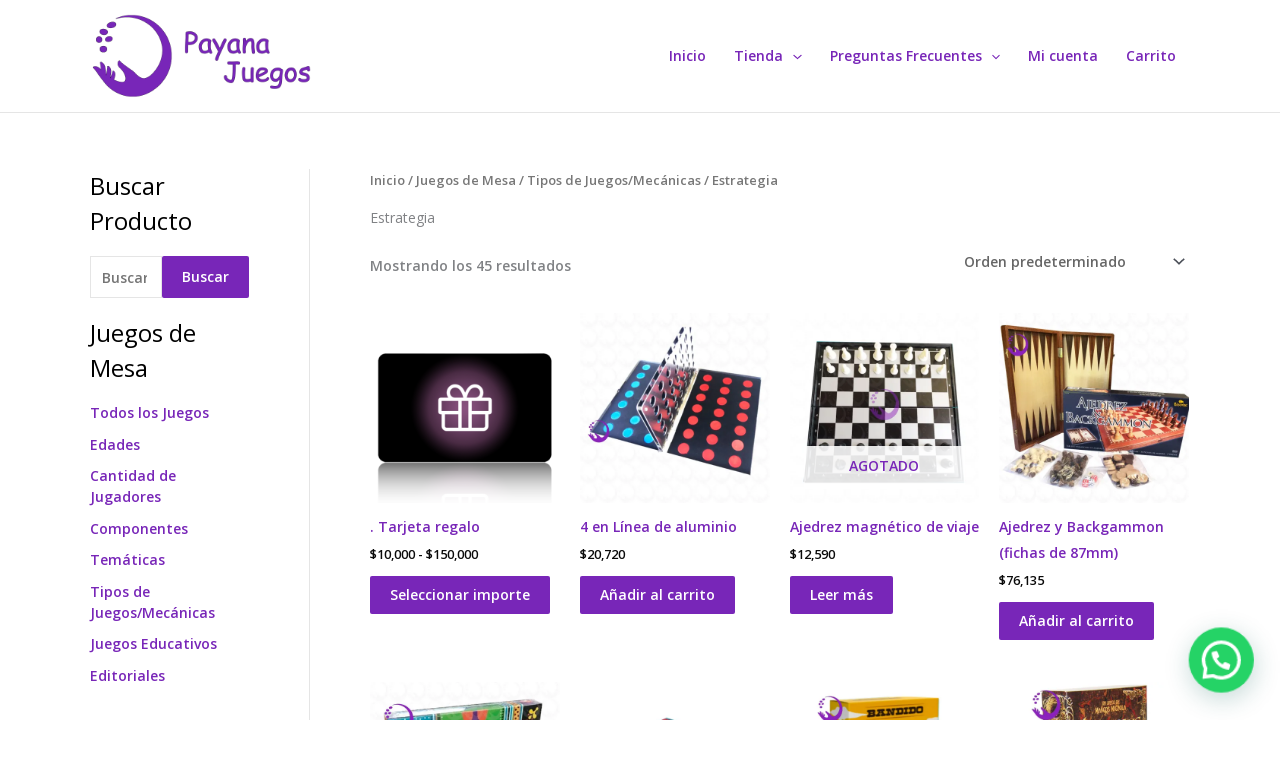

--- FILE ---
content_type: text/html; charset=UTF-8
request_url: https://payanajuegos.com.ar/categoria-producto/juegos-de-mesa/tiposdejuegos/estrategia/
body_size: 99732
content:
<!DOCTYPE html>
<html lang="es">
<head>
<meta charset="UTF-8">
<meta name="viewport" content="width=device-width, initial-scale=1">
	<link rel="profile" href="https://gmpg.org/xfn/11"> 
					<script>document.documentElement.className = document.documentElement.className + ' yes-js js_active js'</script>
			<title>Estrategia</title>
<meta name='robots' content='max-image-preview:large' />
<script>window._wca = window._wca || [];</script>
<link rel='dns-prefetch' href='//stats.wp.com' />
<link rel='dns-prefetch' href='//fonts.googleapis.com' />
<link rel='preconnect' href='//c0.wp.com' />
<link rel='preconnect' href='//i0.wp.com' />
<link rel="alternate" type="application/rss+xml" title=" &raquo; Feed" href="https://payanajuegos.com.ar/feed/" />
<link rel="alternate" type="application/rss+xml" title=" &raquo; Feed de los comentarios" href="https://payanajuegos.com.ar/comments/feed/" />
<link rel="alternate" type="application/rss+xml" title=" &raquo; Estrategia Categoría Feed" href="https://payanajuegos.com.ar/categoria-producto/juegos-de-mesa/tiposdejuegos/estrategia/feed/" />
<style id='wp-img-auto-sizes-contain-inline-css'>
img:is([sizes=auto i],[sizes^="auto," i]){contain-intrinsic-size:3000px 1500px}
/*# sourceURL=wp-img-auto-sizes-contain-inline-css */
</style>

<link rel='stylesheet' id='astra-theme-css-css' href='https://payanajuegos.com.ar/wp-content/themes/astra/assets/css/minified/main.min.css?ver=4.12.1' media='all' />
<style id='astra-theme-css-inline-css'>
:root{--ast-post-nav-space:0;--ast-container-default-xlg-padding:3em;--ast-container-default-lg-padding:3em;--ast-container-default-slg-padding:2em;--ast-container-default-md-padding:3em;--ast-container-default-sm-padding:3em;--ast-container-default-xs-padding:2.4em;--ast-container-default-xxs-padding:1.8em;--ast-code-block-background:#EEEEEE;--ast-comment-inputs-background:#FAFAFA;--ast-normal-container-width:1100px;--ast-narrow-container-width:750px;--ast-blog-title-font-weight:normal;--ast-blog-meta-weight:inherit;--ast-global-color-primary:var(--ast-global-color-5);--ast-global-color-secondary:var(--ast-global-color-4);--ast-global-color-alternate-background:var(--ast-global-color-7);--ast-global-color-subtle-background:var(--ast-global-color-6);--ast-bg-style-guide:var( --ast-global-color-secondary,--ast-global-color-5 );--ast-shadow-style-guide:0px 0px 4px 0 #00000057;--ast-global-dark-bg-style:#fff;--ast-global-dark-lfs:#fbfbfb;--ast-widget-bg-color:#fafafa;--ast-wc-container-head-bg-color:#fbfbfb;--ast-title-layout-bg:#eeeeee;--ast-search-border-color:#e7e7e7;--ast-lifter-hover-bg:#e6e6e6;--ast-gallery-block-color:#000;--srfm-color-input-label:var(--ast-global-color-2);}html{font-size:87.5%;}a{color:#7826b8;}a:hover,a:focus{color:#5cd8d3;}body,button,input,select,textarea,.ast-button,.ast-custom-button{font-family:'Open Sans',sans-serif;font-weight:600;font-size:14px;font-size:1rem;}blockquote{color:#000000;}.ast-site-identity .site-title a{color:var(--ast-global-color-2);}.site-title{font-size:35px;font-size:2.5rem;display:block;}header .custom-logo-link img{max-width:224px;width:224px;}.astra-logo-svg{width:224px;}.site-header .site-description{font-size:15px;font-size:1.0714285714286rem;display:none;}.entry-title{font-size:40px;font-size:2.8571428571429rem;}.archive .ast-article-post .ast-article-inner,.blog .ast-article-post .ast-article-inner,.archive .ast-article-post .ast-article-inner:hover,.blog .ast-article-post .ast-article-inner:hover{overflow:hidden;}h1,.entry-content :where(h1){font-size:30px;font-size:2.1428571428571rem;font-weight:600;font-family:'Open Sans',sans-serif;line-height:1.4em;}h2,.entry-content :where(h2){font-size:30px;font-size:2.1428571428571rem;font-weight:400;font-family:'Open Sans',sans-serif;line-height:1.3em;}h3,.entry-content :where(h3){font-size:25px;font-size:1.7857142857143rem;line-height:1.3em;}h4,.entry-content :where(h4){font-size:20px;font-size:1.4285714285714rem;line-height:1.2em;}h5,.entry-content :where(h5){font-size:18px;font-size:1.2857142857143rem;line-height:1.2em;}h6,.entry-content :where(h6){font-size:15px;font-size:1.0714285714286rem;line-height:1.25em;}::selection{background-color:#7826b8;color:#ffffff;}body,h1,h2,h3,h4,h5,h6,.entry-title a,.entry-content :where(h1,h2,h3,h4,h5,h6){color:#0a0a0a;}.tagcloud a:hover,.tagcloud a:focus,.tagcloud a.current-item{color:#ffffff;border-color:#7826b8;background-color:#7826b8;}input:focus,input[type="text"]:focus,input[type="email"]:focus,input[type="url"]:focus,input[type="password"]:focus,input[type="reset"]:focus,input[type="search"]:focus,textarea:focus{border-color:#7826b8;}input[type="radio"]:checked,input[type=reset],input[type="checkbox"]:checked,input[type="checkbox"]:hover:checked,input[type="checkbox"]:focus:checked,input[type=range]::-webkit-slider-thumb{border-color:#7826b8;background-color:#7826b8;box-shadow:none;}.site-footer a:hover + .post-count,.site-footer a:focus + .post-count{background:#7826b8;border-color:#7826b8;}.single .nav-links .nav-previous,.single .nav-links .nav-next{color:#7826b8;}.entry-meta,.entry-meta *{line-height:1.45;color:#7826b8;}.entry-meta a:not(.ast-button):hover,.entry-meta a:not(.ast-button):hover *,.entry-meta a:not(.ast-button):focus,.entry-meta a:not(.ast-button):focus *,.page-links > .page-link,.page-links .page-link:hover,.post-navigation a:hover{color:#5cd8d3;}#cat option,.secondary .calendar_wrap thead a,.secondary .calendar_wrap thead a:visited{color:#7826b8;}.secondary .calendar_wrap #today,.ast-progress-val span{background:#7826b8;}.secondary a:hover + .post-count,.secondary a:focus + .post-count{background:#7826b8;border-color:#7826b8;}.calendar_wrap #today > a{color:#ffffff;}.page-links .page-link,.single .post-navigation a{color:#7826b8;}.ast-search-menu-icon .search-form button.search-submit{padding:0 4px;}.ast-search-menu-icon form.search-form{padding-right:0;}.ast-search-menu-icon.slide-search input.search-field{width:0;}.ast-header-search .ast-search-menu-icon.ast-dropdown-active .search-form,.ast-header-search .ast-search-menu-icon.ast-dropdown-active .search-field:focus{transition:all 0.2s;}.search-form input.search-field:focus{outline:none;}.ast-archive-title{color:#000000;}.widget-title,.widget .wp-block-heading{font-size:20px;font-size:1.4285714285714rem;color:#000000;}#secondary,#secondary button,#secondary input,#secondary select,#secondary textarea{font-size:14px;font-size:1rem;}.ast-single-post .entry-content a,.ast-comment-content a:not(.ast-comment-edit-reply-wrap a),.woocommerce-js .woocommerce-product-details__short-description a{text-decoration:underline;}.ast-single-post .wp-block-button .wp-block-button__link,.ast-single-post .elementor-widget-button .elementor-button,.ast-single-post .entry-content .uagb-tab a,.ast-single-post .entry-content .uagb-ifb-cta a,.ast-single-post .entry-content .wp-block-uagb-buttons a,.ast-single-post .entry-content .uabb-module-content a,.ast-single-post .entry-content .uagb-post-grid a,.ast-single-post .entry-content .uagb-timeline a,.ast-single-post .entry-content .uagb-toc__wrap a,.ast-single-post .entry-content .uagb-taxomony-box a,.ast-single-post .entry-content .woocommerce a,.entry-content .wp-block-latest-posts > li > a,.ast-single-post .entry-content .wp-block-file__button,a.ast-post-filter-single,.ast-single-post .wp-block-buttons .wp-block-button.is-style-outline .wp-block-button__link,.ast-single-post .ast-comment-content .comment-reply-link,.ast-single-post .ast-comment-content .comment-edit-link,.entry-content [CLASS*="wc-block"] .wc-block-components-button,.entry-content [CLASS*="wc-block"] .wc-block-components-totals-coupon-link,.entry-content [CLASS*="wc-block"] .wc-block-components-product-name{text-decoration:none;}.ast-search-menu-icon.slide-search a:focus-visible:focus-visible,.astra-search-icon:focus-visible,#close:focus-visible,a:focus-visible,.ast-menu-toggle:focus-visible,.site .skip-link:focus-visible,.wp-block-loginout input:focus-visible,.wp-block-search.wp-block-search__button-inside .wp-block-search__inside-wrapper,.ast-header-navigation-arrow:focus-visible,.woocommerce .wc-proceed-to-checkout > .checkout-button:focus-visible,.woocommerce .woocommerce-MyAccount-navigation ul li a:focus-visible,.ast-orders-table__row .ast-orders-table__cell:focus-visible,.woocommerce .woocommerce-order-details .order-again > .button:focus-visible,.woocommerce .woocommerce-message a.button.wc-forward:focus-visible,.woocommerce #minus_qty:focus-visible,.woocommerce #plus_qty:focus-visible,a#ast-apply-coupon:focus-visible,.woocommerce .woocommerce-info a:focus-visible,.woocommerce .astra-shop-summary-wrap a:focus-visible,.woocommerce a.wc-forward:focus-visible,#ast-apply-coupon:focus-visible,.woocommerce-js .woocommerce-mini-cart-item a.remove:focus-visible,#close:focus-visible,.button.search-submit:focus-visible,#search_submit:focus,.normal-search:focus-visible,.ast-header-account-wrap:focus-visible,.woocommerce .ast-on-card-button.ast-quick-view-trigger:focus,.astra-cart-drawer-close:focus,.ast-single-variation:focus,.ast-woocommerce-product-gallery__image:focus,.ast-button:focus,.woocommerce-product-gallery--with-images [data-controls="prev"]:focus-visible,.woocommerce-product-gallery--with-images [data-controls="next"]:focus-visible,.ast-builder-button-wrap:has(.ast-custom-button-link:focus),.ast-builder-button-wrap .ast-custom-button-link:focus{outline-style:dotted;outline-color:inherit;outline-width:thin;}input:focus,input[type="text"]:focus,input[type="email"]:focus,input[type="url"]:focus,input[type="password"]:focus,input[type="reset"]:focus,input[type="search"]:focus,input[type="number"]:focus,textarea:focus,.wp-block-search__input:focus,[data-section="section-header-mobile-trigger"] .ast-button-wrap .ast-mobile-menu-trigger-minimal:focus,.ast-mobile-popup-drawer.active .menu-toggle-close:focus,.woocommerce-ordering select.orderby:focus,#ast-scroll-top:focus,#coupon_code:focus,.woocommerce-page #comment:focus,.woocommerce #reviews #respond input#submit:focus,.woocommerce a.add_to_cart_button:focus,.woocommerce .button.single_add_to_cart_button:focus,.woocommerce .woocommerce-cart-form button:focus,.woocommerce .woocommerce-cart-form__cart-item .quantity .qty:focus,.woocommerce .woocommerce-billing-fields .woocommerce-billing-fields__field-wrapper .woocommerce-input-wrapper > .input-text:focus,.woocommerce #order_comments:focus,.woocommerce #place_order:focus,.woocommerce .woocommerce-address-fields .woocommerce-address-fields__field-wrapper .woocommerce-input-wrapper > .input-text:focus,.woocommerce .woocommerce-MyAccount-content form button:focus,.woocommerce .woocommerce-MyAccount-content .woocommerce-EditAccountForm .woocommerce-form-row .woocommerce-Input.input-text:focus,.woocommerce .ast-woocommerce-container .woocommerce-pagination ul.page-numbers li a:focus,body #content .woocommerce form .form-row .select2-container--default .select2-selection--single:focus,#ast-coupon-code:focus,.woocommerce.woocommerce-js .quantity input[type=number]:focus,.woocommerce-js .woocommerce-mini-cart-item .quantity input[type=number]:focus,.woocommerce p#ast-coupon-trigger:focus{border-style:dotted;border-color:inherit;border-width:thin;}input{outline:none;}.woocommerce-js input[type=text]:focus,.woocommerce-js input[type=email]:focus,.woocommerce-js textarea:focus,input[type=number]:focus,.comments-area textarea#comment:focus,.comments-area textarea#comment:active,.comments-area .ast-comment-formwrap input[type="text"]:focus,.comments-area .ast-comment-formwrap input[type="text"]:active{outline-style:unset;outline-color:inherit;outline-width:thin;}.ast-logo-title-inline .site-logo-img{padding-right:1em;}.site-logo-img img{ transition:all 0.2s linear;}body .ast-oembed-container *{position:absolute;top:0;width:100%;height:100%;left:0;}body .wp-block-embed-pocket-casts .ast-oembed-container *{position:unset;}.ast-single-post-featured-section + article {margin-top: 2em;}.site-content .ast-single-post-featured-section img {width: 100%;overflow: hidden;object-fit: cover;}.site > .ast-single-related-posts-container {margin-top: 0;}@media (min-width: 922px) {.ast-desktop .ast-container--narrow {max-width: var(--ast-narrow-container-width);margin: 0 auto;}}#secondary {margin: 4em 0 2.5em;word-break: break-word;line-height: 2;}#secondary li {margin-bottom: 0.75em;}#secondary li:last-child {margin-bottom: 0;}@media (max-width: 768px) {.js_active .ast-plain-container.ast-single-post #secondary {margin-top: 1.5em;}}.ast-separate-container.ast-two-container #secondary .widget {background-color: #fff;padding: 2em;margin-bottom: 2em;}@media (min-width: 993px) {.ast-left-sidebar #secondary {padding-right: 60px;}.ast-right-sidebar #secondary {padding-left: 60px;}}@media (max-width: 993px) {.ast-right-sidebar #secondary {padding-left: 30px;}.ast-left-sidebar #secondary {padding-right: 30px;}}@media (min-width: 993px) {.ast-page-builder-template.ast-left-sidebar #secondary {padding-left: 60px;}.ast-page-builder-template.ast-right-sidebar #secondary {padding-right: 60px;}}@media (max-width: 993px) {.ast-page-builder-template.ast-right-sidebar #secondary {padding-right: 30px;}.ast-page-builder-template.ast-left-sidebar #secondary {padding-left: 30px;}}@media (max-width:921.9px){#ast-desktop-header{display:none;}}@media (min-width:922px){#ast-mobile-header{display:none;}}.wp-block-buttons.aligncenter{justify-content:center;}.wp-block-button.is-style-outline .wp-block-button__link{border-color:#7826b8;}div.wp-block-button.is-style-outline > .wp-block-button__link:not(.has-text-color),div.wp-block-button.wp-block-button__link.is-style-outline:not(.has-text-color){color:#7826b8;}.wp-block-button.is-style-outline .wp-block-button__link:hover,.wp-block-buttons .wp-block-button.is-style-outline .wp-block-button__link:focus,.wp-block-buttons .wp-block-button.is-style-outline > .wp-block-button__link:not(.has-text-color):hover,.wp-block-buttons .wp-block-button.wp-block-button__link.is-style-outline:not(.has-text-color):hover{color:#000000;background-color:#5cd8d3;border-color:#5cd8d3;}.post-page-numbers.current .page-link,.ast-pagination .page-numbers.current{color:#ffffff;border-color:#7826b8;background-color:#7826b8;}.wp-block-button.is-style-outline .wp-block-button__link.wp-element-button,.ast-outline-button{border-color:#7826b8;font-family:'Open Sans',sans-serif;font-weight:inherit;line-height:1em;border-top-left-radius:2px;border-top-right-radius:2px;border-bottom-right-radius:2px;border-bottom-left-radius:2px;}.wp-block-buttons .wp-block-button.is-style-outline > .wp-block-button__link:not(.has-text-color),.wp-block-buttons .wp-block-button.wp-block-button__link.is-style-outline:not(.has-text-color),.ast-outline-button{color:#7826b8;}.wp-block-button.is-style-outline .wp-block-button__link:hover,.wp-block-buttons .wp-block-button.is-style-outline .wp-block-button__link:focus,.wp-block-buttons .wp-block-button.is-style-outline > .wp-block-button__link:not(.has-text-color):hover,.wp-block-buttons .wp-block-button.wp-block-button__link.is-style-outline:not(.has-text-color):hover,.ast-outline-button:hover,.ast-outline-button:focus,.wp-block-uagb-buttons-child .uagb-buttons-repeater.ast-outline-button:hover,.wp-block-uagb-buttons-child .uagb-buttons-repeater.ast-outline-button:focus{color:#000000;background-color:#5cd8d3;border-color:#5cd8d3;}.wp-block-button .wp-block-button__link.wp-element-button.is-style-outline:not(.has-background),.wp-block-button.is-style-outline>.wp-block-button__link.wp-element-button:not(.has-background),.ast-outline-button{background-color:transparent;}.entry-content[data-ast-blocks-layout] > figure{margin-bottom:1em;}h1.widget-title{font-weight:600;}h2.widget-title{font-weight:400;}h3.widget-title{font-weight:inherit;}.review-rating{display:flex;align-items:center;order:2;}#page{display:flex;flex-direction:column;min-height:100vh;}.ast-404-layout-1 h1.page-title{color:var(--ast-global-color-2);}.single .post-navigation a{line-height:1em;height:inherit;}.error-404 .page-sub-title{font-size:1.5rem;font-weight:inherit;}.search .site-content .content-area .search-form{margin-bottom:0;}#page .site-content{flex-grow:1;}.widget{margin-bottom:1.25em;}#secondary li{line-height:1.5em;}#secondary .wp-block-group h2{margin-bottom:0.7em;}#secondary h2{font-size:1.7rem;}.ast-separate-container .ast-article-post,.ast-separate-container .ast-article-single,.ast-separate-container .comment-respond{padding:3em;}.ast-separate-container .ast-article-single .ast-article-single{padding:0;}.ast-article-single .wp-block-post-template-is-layout-grid{padding-left:0;}.ast-separate-container .comments-title,.ast-narrow-container .comments-title{padding:1.5em 2em;}.ast-page-builder-template .comment-form-textarea,.ast-comment-formwrap .ast-grid-common-col{padding:0;}.ast-comment-formwrap{padding:0;display:inline-flex;column-gap:20px;width:100%;margin-left:0;margin-right:0;}.comments-area textarea#comment:focus,.comments-area textarea#comment:active,.comments-area .ast-comment-formwrap input[type="text"]:focus,.comments-area .ast-comment-formwrap input[type="text"]:active {box-shadow:none;outline:none;}.archive.ast-page-builder-template .entry-header{margin-top:2em;}.ast-page-builder-template .ast-comment-formwrap{width:100%;}.entry-title{margin-bottom:0.5em;}.ast-archive-description p{font-size:inherit;font-weight:inherit;line-height:inherit;}.ast-separate-container .ast-comment-list li.depth-1,.hentry{margin-bottom:2em;}@media (min-width:921px){.ast-left-sidebar.ast-page-builder-template #secondary,.archive.ast-right-sidebar.ast-page-builder-template .site-main{padding-left:20px;padding-right:20px;}}@media (max-width:544px){.ast-comment-formwrap.ast-row{column-gap:10px;display:inline-block;}#ast-commentform .ast-grid-common-col{position:relative;width:100%;}}@media (min-width:1201px){.ast-separate-container .ast-article-post,.ast-separate-container .ast-article-single,.ast-separate-container .ast-author-box,.ast-separate-container .ast-404-layout-1,.ast-separate-container .no-results{padding:3em;}}@media (max-width:921px){.ast-left-sidebar #content > .ast-container{display:flex;flex-direction:column-reverse;width:100%;}}@media (max-width:921px){#secondary.secondary{padding-top:0;}.ast-separate-container.ast-right-sidebar #secondary{padding-left:1em;padding-right:1em;}.ast-separate-container.ast-two-container #secondary{padding-left:0;padding-right:0;}.ast-page-builder-template .entry-header #secondary,.ast-page-builder-template #secondary{margin-top:1.5em;}}@media (max-width:921px){.ast-right-sidebar #primary{padding-right:0;}.ast-page-builder-template.ast-left-sidebar #secondary,.ast-page-builder-template.ast-right-sidebar #secondary{padding-right:20px;padding-left:20px;}.ast-right-sidebar #secondary,.ast-left-sidebar #primary{padding-left:0;}.ast-left-sidebar #secondary{padding-right:0;}}@media (min-width:922px){.ast-separate-container.ast-right-sidebar #primary,.ast-separate-container.ast-left-sidebar #primary{border:0;}.search-no-results.ast-separate-container #primary{margin-bottom:4em;}}@media (min-width:922px){.ast-right-sidebar #primary{border-right:1px solid var(--ast-border-color);}.ast-left-sidebar #primary{border-left:1px solid var(--ast-border-color);}.ast-right-sidebar #secondary{border-left:1px solid var(--ast-border-color);margin-left:-1px;}.ast-left-sidebar #secondary{border-right:1px solid var(--ast-border-color);margin-right:-1px;}.ast-separate-container.ast-two-container.ast-right-sidebar #secondary{padding-left:30px;padding-right:0;}.ast-separate-container.ast-two-container.ast-left-sidebar #secondary{padding-right:30px;padding-left:0;}.ast-separate-container.ast-right-sidebar #secondary,.ast-separate-container.ast-left-sidebar #secondary{border:0;margin-left:auto;margin-right:auto;}.ast-separate-container.ast-two-container #secondary .widget:last-child{margin-bottom:0;}}.wp-block-button .wp-block-button__link{color:#ffffff;}.wp-block-button .wp-block-button__link:hover,.wp-block-button .wp-block-button__link:focus{color:#000000;background-color:#5cd8d3;border-color:#5cd8d3;}.elementor-widget-heading h1.elementor-heading-title{line-height:1.4em;}.elementor-widget-heading h2.elementor-heading-title{line-height:1.3em;}.elementor-widget-heading h3.elementor-heading-title{line-height:1.3em;}.elementor-widget-heading h4.elementor-heading-title{line-height:1.2em;}.elementor-widget-heading h5.elementor-heading-title{line-height:1.2em;}.elementor-widget-heading h6.elementor-heading-title{line-height:1.25em;}.wp-block-button .wp-block-button__link,.wp-block-search .wp-block-search__button,body .wp-block-file .wp-block-file__button{border-color:#7826b8;background-color:#7826b8;color:#ffffff;font-family:'Open Sans',sans-serif;font-weight:inherit;line-height:1em;border-top-left-radius:2px;border-top-right-radius:2px;border-bottom-right-radius:2px;border-bottom-left-radius:2px;padding-top:10px;padding-right:20px;padding-bottom:10px;padding-left:20px;}.menu-toggle,button,.ast-button,.ast-custom-button,.button,input#submit,input[type="button"],input[type="submit"],input[type="reset"],form[CLASS*="wp-block-search__"].wp-block-search .wp-block-search__inside-wrapper .wp-block-search__button,body .wp-block-file .wp-block-file__button,.search .search-submit{border-style:solid;border-top-width:0;border-right-width:0;border-left-width:0;border-bottom-width:0;color:#ffffff;border-color:#7826b8;background-color:#7826b8;padding-top:10px;padding-right:20px;padding-bottom:10px;padding-left:20px;font-family:'Open Sans',sans-serif;font-weight:inherit;line-height:1em;border-top-left-radius:2px;border-top-right-radius:2px;border-bottom-right-radius:2px;border-bottom-left-radius:2px;}button:focus,.menu-toggle:hover,button:hover,.ast-button:hover,.ast-custom-button:hover .button:hover,.ast-custom-button:hover ,input[type=reset]:hover,input[type=reset]:focus,input#submit:hover,input#submit:focus,input[type="button"]:hover,input[type="button"]:focus,input[type="submit"]:hover,input[type="submit"]:focus,form[CLASS*="wp-block-search__"].wp-block-search .wp-block-search__inside-wrapper .wp-block-search__button:hover,form[CLASS*="wp-block-search__"].wp-block-search .wp-block-search__inside-wrapper .wp-block-search__button:focus,body .wp-block-file .wp-block-file__button:hover,body .wp-block-file .wp-block-file__button:focus{color:#000000;background-color:#5cd8d3;border-color:#5cd8d3;}form[CLASS*="wp-block-search__"].wp-block-search .wp-block-search__inside-wrapper .wp-block-search__button.has-icon{padding-top:calc(10px - 3px);padding-right:calc(20px - 3px);padding-bottom:calc(10px - 3px);padding-left:calc(20px - 3px);}@media (max-width:921px){.ast-mobile-header-stack .main-header-bar .ast-search-menu-icon{display:inline-block;}.ast-header-break-point.ast-header-custom-item-outside .ast-mobile-header-stack .main-header-bar .ast-search-icon{margin:0;}.ast-comment-avatar-wrap img{max-width:2.5em;}.ast-comment-meta{padding:0 1.8888em 1.3333em;}.ast-separate-container .ast-comment-list li.depth-1{padding:1.5em 2.14em;}.ast-separate-container .comment-respond{padding:2em 2.14em;}}@media (min-width:544px){.ast-container{max-width:100%;}}@media (max-width:544px){.ast-separate-container .ast-article-post,.ast-separate-container .ast-article-single,.ast-separate-container .comments-title,.ast-separate-container .ast-archive-description{padding:1.5em 1em;}.ast-separate-container #content .ast-container{padding-left:0.54em;padding-right:0.54em;}.ast-separate-container .ast-comment-list .bypostauthor{padding:.5em;}.ast-search-menu-icon.ast-dropdown-active .search-field{width:170px;}.ast-separate-container #secondary{padding-top:0;}.ast-separate-container.ast-two-container #secondary .widget{margin-bottom:1.5em;padding-left:1em;padding-right:1em;}} #ast-mobile-header .ast-site-header-cart-li a{pointer-events:none;}@media (max-width:921px){.site-title{display:block;}.site-header .site-description{display:none;}h1,.entry-content :where(h1){font-size:30px;}h2,.entry-content :where(h2){font-size:25px;}h3,.entry-content :where(h3){font-size:20px;}.astra-logo-svg{width:300px;}header .custom-logo-link img,.ast-header-break-point .site-logo-img .custom-mobile-logo-link img{max-width:300px;width:300px;}}@media (max-width:544px){.site-title{display:block;}.site-header .site-description{display:none;}h1,.entry-content :where(h1){font-size:30px;}h2,.entry-content :where(h2){font-size:25px;}h3,.entry-content :where(h3){font-size:20px;}header .custom-logo-link img,.ast-header-break-point .site-branding img,.ast-header-break-point .custom-logo-link img{max-width:203px;width:203px;}.astra-logo-svg{width:203px;}.ast-header-break-point .site-logo-img .custom-mobile-logo-link img{max-width:203px;}}@media (max-width:921px){html{font-size:79.8%;}}@media (max-width:544px){html{font-size:79.8%;}}@media (min-width:922px){.ast-container{max-width:1140px;}}@media (min-width:922px){.site-content .ast-container{display:flex;}}@media (max-width:921px){.site-content .ast-container{flex-direction:column;}}.ast-blog-layout-classic-grid .ast-article-inner{box-shadow:0px 6px 15px -2px rgba(16,24,40,0.05);}.ast-separate-container .ast-blog-layout-classic-grid .ast-article-inner,.ast-plain-container .ast-blog-layout-classic-grid .ast-article-inner{height:100%;}.ast-blog-layout-6-grid .ast-blog-featured-section:before { content: ""; }.cat-links.badge a,.tags-links.badge a {padding: 4px 8px;border-radius: 3px;font-weight: 400;}.cat-links.underline a,.tags-links.underline a{text-decoration: underline;}@media (min-width:922px){.main-header-menu .sub-menu .menu-item.ast-left-align-sub-menu:hover > .sub-menu,.main-header-menu .sub-menu .menu-item.ast-left-align-sub-menu.focus > .sub-menu{margin-left:-4px;}}.site .comments-area{padding-bottom:3em;}.wp-block-file {display: flex;align-items: center;flex-wrap: wrap;justify-content: space-between;}.wp-block-pullquote {border: none;}.wp-block-pullquote blockquote::before {content: "\201D";font-family: "Helvetica",sans-serif;display: flex;transform: rotate( 180deg );font-size: 6rem;font-style: normal;line-height: 1;font-weight: bold;align-items: center;justify-content: center;}.has-text-align-right > blockquote::before {justify-content: flex-start;}.has-text-align-left > blockquote::before {justify-content: flex-end;}figure.wp-block-pullquote.is-style-solid-color blockquote {max-width: 100%;text-align: inherit;}:root {--wp--custom--ast-default-block-top-padding: 3em;--wp--custom--ast-default-block-right-padding: 3em;--wp--custom--ast-default-block-bottom-padding: 3em;--wp--custom--ast-default-block-left-padding: 3em;--wp--custom--ast-container-width: 1100px;--wp--custom--ast-content-width-size: 1100px;--wp--custom--ast-wide-width-size: calc(1100px + var(--wp--custom--ast-default-block-left-padding) + var(--wp--custom--ast-default-block-right-padding));}.ast-narrow-container {--wp--custom--ast-content-width-size: 750px;--wp--custom--ast-wide-width-size: 750px;}@media(max-width: 921px) {:root {--wp--custom--ast-default-block-top-padding: 3em;--wp--custom--ast-default-block-right-padding: 2em;--wp--custom--ast-default-block-bottom-padding: 3em;--wp--custom--ast-default-block-left-padding: 2em;}}@media(max-width: 544px) {:root {--wp--custom--ast-default-block-top-padding: 3em;--wp--custom--ast-default-block-right-padding: 1.5em;--wp--custom--ast-default-block-bottom-padding: 3em;--wp--custom--ast-default-block-left-padding: 1.5em;}}.entry-content > .wp-block-group,.entry-content > .wp-block-cover,.entry-content > .wp-block-columns {padding-top: var(--wp--custom--ast-default-block-top-padding);padding-right: var(--wp--custom--ast-default-block-right-padding);padding-bottom: var(--wp--custom--ast-default-block-bottom-padding);padding-left: var(--wp--custom--ast-default-block-left-padding);}.ast-plain-container.ast-no-sidebar .entry-content > .alignfull,.ast-page-builder-template .ast-no-sidebar .entry-content > .alignfull {margin-left: calc( -50vw + 50%);margin-right: calc( -50vw + 50%);max-width: 100vw;width: 100vw;}.ast-plain-container.ast-no-sidebar .entry-content .alignfull .alignfull,.ast-page-builder-template.ast-no-sidebar .entry-content .alignfull .alignfull,.ast-plain-container.ast-no-sidebar .entry-content .alignfull .alignwide,.ast-page-builder-template.ast-no-sidebar .entry-content .alignfull .alignwide,.ast-plain-container.ast-no-sidebar .entry-content .alignwide .alignfull,.ast-page-builder-template.ast-no-sidebar .entry-content .alignwide .alignfull,.ast-plain-container.ast-no-sidebar .entry-content .alignwide .alignwide,.ast-page-builder-template.ast-no-sidebar .entry-content .alignwide .alignwide,.ast-plain-container.ast-no-sidebar .entry-content .wp-block-column .alignfull,.ast-page-builder-template.ast-no-sidebar .entry-content .wp-block-column .alignfull,.ast-plain-container.ast-no-sidebar .entry-content .wp-block-column .alignwide,.ast-page-builder-template.ast-no-sidebar .entry-content .wp-block-column .alignwide {margin-left: auto;margin-right: auto;width: 100%;}[data-ast-blocks-layout] .wp-block-separator:not(.is-style-dots) {height: 0;}[data-ast-blocks-layout] .wp-block-separator {margin: 20px auto;}[data-ast-blocks-layout] .wp-block-separator:not(.is-style-wide):not(.is-style-dots) {max-width: 100px;}[data-ast-blocks-layout] .wp-block-separator.has-background {padding: 0;}.entry-content[data-ast-blocks-layout] > * {max-width: var(--wp--custom--ast-content-width-size);margin-left: auto;margin-right: auto;}.entry-content[data-ast-blocks-layout] > .alignwide {max-width: var(--wp--custom--ast-wide-width-size);}.entry-content[data-ast-blocks-layout] .alignfull {max-width: none;}.entry-content .wp-block-columns {margin-bottom: 0;}blockquote {margin: 1.5em;border-color: rgba(0,0,0,0.05);}.wp-block-quote:not(.has-text-align-right):not(.has-text-align-center) {border-left: 5px solid rgba(0,0,0,0.05);}.has-text-align-right > blockquote,blockquote.has-text-align-right {border-right: 5px solid rgba(0,0,0,0.05);}.has-text-align-left > blockquote,blockquote.has-text-align-left {border-left: 5px solid rgba(0,0,0,0.05);}.wp-block-site-tagline,.wp-block-latest-posts .read-more {margin-top: 15px;}.wp-block-loginout p label {display: block;}.wp-block-loginout p:not(.login-remember):not(.login-submit) input {width: 100%;}.wp-block-loginout input:focus {border-color: transparent;}.wp-block-loginout input:focus {outline: thin dotted;}.entry-content .wp-block-media-text .wp-block-media-text__content {padding: 0 0 0 8%;}.entry-content .wp-block-media-text.has-media-on-the-right .wp-block-media-text__content {padding: 0 8% 0 0;}.entry-content .wp-block-media-text.has-background .wp-block-media-text__content {padding: 8%;}.entry-content .wp-block-cover:not([class*="background-color"]):not(.has-text-color.has-link-color) .wp-block-cover__inner-container,.entry-content .wp-block-cover:not([class*="background-color"]) .wp-block-cover-image-text,.entry-content .wp-block-cover:not([class*="background-color"]) .wp-block-cover-text,.entry-content .wp-block-cover-image:not([class*="background-color"]) .wp-block-cover__inner-container,.entry-content .wp-block-cover-image:not([class*="background-color"]) .wp-block-cover-image-text,.entry-content .wp-block-cover-image:not([class*="background-color"]) .wp-block-cover-text {color: var(--ast-global-color-primary,var(--ast-global-color-5));}.wp-block-loginout .login-remember input {width: 1.1rem;height: 1.1rem;margin: 0 5px 4px 0;vertical-align: middle;}.wp-block-latest-posts > li > *:first-child,.wp-block-latest-posts:not(.is-grid) > li:first-child {margin-top: 0;}.entry-content > .wp-block-buttons,.entry-content > .wp-block-uagb-buttons {margin-bottom: 1.5em;}.wp-block-search__inside-wrapper .wp-block-search__input {padding: 0 10px;color: var(--ast-global-color-3);background: var(--ast-global-color-primary,var(--ast-global-color-5));border-color: var(--ast-border-color);}.wp-block-latest-posts .read-more {margin-bottom: 1.5em;}.wp-block-search__no-button .wp-block-search__inside-wrapper .wp-block-search__input {padding-top: 5px;padding-bottom: 5px;}.wp-block-latest-posts .wp-block-latest-posts__post-date,.wp-block-latest-posts .wp-block-latest-posts__post-author {font-size: 1rem;}.wp-block-latest-posts > li > *,.wp-block-latest-posts:not(.is-grid) > li {margin-top: 12px;margin-bottom: 12px;}.ast-page-builder-template .entry-content[data-ast-blocks-layout] > .alignwide:where(:not(.uagb-is-root-container):not(.spectra-is-root-container)) > * {max-width: var(--wp--custom--ast-wide-width-size);}.ast-page-builder-template .entry-content[data-ast-blocks-layout] > .inherit-container-width > *,.ast-page-builder-template .entry-content[data-ast-blocks-layout] > *:not(.wp-block-group):where(:not(.uagb-is-root-container):not(.spectra-is-root-container)) > *,.entry-content[data-ast-blocks-layout] > .wp-block-cover .wp-block-cover__inner-container {max-width: var(--wp--custom--ast-content-width-size) ;margin-left: auto;margin-right: auto;}.ast-page-builder-template .entry-content[data-ast-blocks-layout] > *,.ast-page-builder-template .entry-content[data-ast-blocks-layout] > .alignfull:where(:not(.wp-block-group):not(.uagb-is-root-container):not(.spectra-is-root-container)) > * {max-width: none;}.entry-content[data-ast-blocks-layout] .wp-block-cover:not(.alignleft):not(.alignright) {width: auto;}@media(max-width: 1200px) {.ast-separate-container .entry-content > .alignfull,.ast-separate-container .entry-content[data-ast-blocks-layout] > .alignwide,.ast-plain-container .entry-content[data-ast-blocks-layout] > .alignwide,.ast-plain-container .entry-content .alignfull {margin-left: calc(-1 * min(var(--ast-container-default-xlg-padding),20px)) ;margin-right: calc(-1 * min(var(--ast-container-default-xlg-padding),20px));}}@media(min-width: 1201px) {.ast-separate-container .entry-content > .alignfull {margin-left: calc(-1 * var(--ast-container-default-xlg-padding) );margin-right: calc(-1 * var(--ast-container-default-xlg-padding) );}.ast-separate-container .entry-content[data-ast-blocks-layout] > .alignwide,.ast-plain-container .entry-content[data-ast-blocks-layout] > .alignwide {margin-left: calc(-1 * var(--wp--custom--ast-default-block-left-padding) );margin-right: calc(-1 * var(--wp--custom--ast-default-block-right-padding) );}}@media(min-width: 921px) {.ast-separate-container .entry-content .wp-block-group.alignwide:not(.inherit-container-width) > :where(:not(.alignleft):not(.alignright)),.ast-plain-container .entry-content .wp-block-group.alignwide:not(.inherit-container-width) > :where(:not(.alignleft):not(.alignright)) {max-width: calc( var(--wp--custom--ast-content-width-size) + 80px );}.ast-plain-container.ast-right-sidebar .entry-content[data-ast-blocks-layout] .alignfull,.ast-plain-container.ast-left-sidebar .entry-content[data-ast-blocks-layout] .alignfull {margin-left: -60px;margin-right: -60px;}}@media(min-width: 544px) {.entry-content > .alignleft {margin-right: 20px;}.entry-content > .alignright {margin-left: 20px;}}@media (max-width:544px){.wp-block-columns .wp-block-column:not(:last-child){margin-bottom:20px;}.wp-block-latest-posts{margin:0;}}@media( max-width: 600px ) {.entry-content .wp-block-media-text .wp-block-media-text__content,.entry-content .wp-block-media-text.has-media-on-the-right .wp-block-media-text__content {padding: 8% 0 0;}.entry-content .wp-block-media-text.has-background .wp-block-media-text__content {padding: 8%;}}.ast-page-builder-template .entry-header {padding-left: 0;}.ast-narrow-container .site-content .wp-block-uagb-image--align-full .wp-block-uagb-image__figure {max-width: 100%;margin-left: auto;margin-right: auto;}:root .has-ast-global-color-0-color{color:var(--ast-global-color-0);}:root .has-ast-global-color-0-background-color{background-color:var(--ast-global-color-0);}:root .wp-block-button .has-ast-global-color-0-color{color:var(--ast-global-color-0);}:root .wp-block-button .has-ast-global-color-0-background-color{background-color:var(--ast-global-color-0);}:root .has-ast-global-color-1-color{color:var(--ast-global-color-1);}:root .has-ast-global-color-1-background-color{background-color:var(--ast-global-color-1);}:root .wp-block-button .has-ast-global-color-1-color{color:var(--ast-global-color-1);}:root .wp-block-button .has-ast-global-color-1-background-color{background-color:var(--ast-global-color-1);}:root .has-ast-global-color-2-color{color:var(--ast-global-color-2);}:root .has-ast-global-color-2-background-color{background-color:var(--ast-global-color-2);}:root .wp-block-button .has-ast-global-color-2-color{color:var(--ast-global-color-2);}:root .wp-block-button .has-ast-global-color-2-background-color{background-color:var(--ast-global-color-2);}:root .has-ast-global-color-3-color{color:var(--ast-global-color-3);}:root .has-ast-global-color-3-background-color{background-color:var(--ast-global-color-3);}:root .wp-block-button .has-ast-global-color-3-color{color:var(--ast-global-color-3);}:root .wp-block-button .has-ast-global-color-3-background-color{background-color:var(--ast-global-color-3);}:root .has-ast-global-color-4-color{color:var(--ast-global-color-4);}:root .has-ast-global-color-4-background-color{background-color:var(--ast-global-color-4);}:root .wp-block-button .has-ast-global-color-4-color{color:var(--ast-global-color-4);}:root .wp-block-button .has-ast-global-color-4-background-color{background-color:var(--ast-global-color-4);}:root .has-ast-global-color-5-color{color:var(--ast-global-color-5);}:root .has-ast-global-color-5-background-color{background-color:var(--ast-global-color-5);}:root .wp-block-button .has-ast-global-color-5-color{color:var(--ast-global-color-5);}:root .wp-block-button .has-ast-global-color-5-background-color{background-color:var(--ast-global-color-5);}:root .has-ast-global-color-6-color{color:var(--ast-global-color-6);}:root .has-ast-global-color-6-background-color{background-color:var(--ast-global-color-6);}:root .wp-block-button .has-ast-global-color-6-color{color:var(--ast-global-color-6);}:root .wp-block-button .has-ast-global-color-6-background-color{background-color:var(--ast-global-color-6);}:root .has-ast-global-color-7-color{color:var(--ast-global-color-7);}:root .has-ast-global-color-7-background-color{background-color:var(--ast-global-color-7);}:root .wp-block-button .has-ast-global-color-7-color{color:var(--ast-global-color-7);}:root .wp-block-button .has-ast-global-color-7-background-color{background-color:var(--ast-global-color-7);}:root .has-ast-global-color-8-color{color:var(--ast-global-color-8);}:root .has-ast-global-color-8-background-color{background-color:var(--ast-global-color-8);}:root .wp-block-button .has-ast-global-color-8-color{color:var(--ast-global-color-8);}:root .wp-block-button .has-ast-global-color-8-background-color{background-color:var(--ast-global-color-8);}:root{--ast-global-color-0:#0170B9;--ast-global-color-1:#3a3a3a;--ast-global-color-2:#3a3a3a;--ast-global-color-3:#4B4F58;--ast-global-color-4:#F5F5F5;--ast-global-color-5:#FFFFFF;--ast-global-color-6:#E5E5E5;--ast-global-color-7:#424242;--ast-global-color-8:#000000;}:root {--ast-border-color : var(--ast-global-color-6);}.ast-breadcrumbs .trail-browse,.ast-breadcrumbs .trail-items,.ast-breadcrumbs .trail-items li{display:inline-block;margin:0;padding:0;border:none;background:inherit;text-indent:0;text-decoration:none;}.ast-breadcrumbs .trail-browse{font-size:inherit;font-style:inherit;font-weight:inherit;color:inherit;}.ast-breadcrumbs .trail-items{list-style:none;}.trail-items li::after{padding:0 0.3em;content:"\00bb";}.trail-items li:last-of-type::after{display:none;}h1,h2,h3,h4,h5,h6,.entry-content :where(h1,h2,h3,h4,h5,h6){color:#000000;}.entry-title a{color:#000000;}@media (max-width:921px){.ast-builder-grid-row-container.ast-builder-grid-row-tablet-3-firstrow .ast-builder-grid-row > *:first-child,.ast-builder-grid-row-container.ast-builder-grid-row-tablet-3-lastrow .ast-builder-grid-row > *:last-child{grid-column:1 / -1;}}@media (max-width:544px){.ast-builder-grid-row-container.ast-builder-grid-row-mobile-3-firstrow .ast-builder-grid-row > *:first-child,.ast-builder-grid-row-container.ast-builder-grid-row-mobile-3-lastrow .ast-builder-grid-row > *:last-child{grid-column:1 / -1;}}.ast-header-break-point .ast-has-mobile-header-logo .custom-logo-link,.ast-header-break-point .wp-block-site-logo .custom-logo-link,.ast-desktop .wp-block-site-logo .custom-mobile-logo-link {display: none;}.ast-header-break-point .ast-has-mobile-header-logo .custom-mobile-logo-link {display: inline-block;}.ast-header-break-point.ast-mobile-inherit-site-logo .ast-has-mobile-header-logo .custom-logo-link,.ast-header-break-point.ast-mobile-inherit-site-logo .ast-has-mobile-header-logo .astra-logo-svg {display: block;}.ast-builder-layout-element[data-section="title_tagline"]{display:flex;}@media (max-width:921px){.ast-header-break-point .ast-builder-layout-element[data-section="title_tagline"]{display:flex;}}@media (max-width:544px){.ast-header-break-point .ast-builder-layout-element[data-section="title_tagline"]{display:flex;}}.ast-builder-menu-1{font-family:inherit;font-weight:inherit;}.ast-builder-menu-1 .sub-menu,.ast-builder-menu-1 .inline-on-mobile .sub-menu{border-top-width:2px;border-bottom-width:0;border-right-width:0;border-left-width:0;border-color:#7826b8;border-style:solid;}.ast-builder-menu-1 .sub-menu .sub-menu{top:-2px;}.ast-builder-menu-1 .main-header-menu > .menu-item > .sub-menu,.ast-builder-menu-1 .main-header-menu > .menu-item > .astra-full-megamenu-wrapper{margin-top:0;}.ast-desktop .ast-builder-menu-1 .main-header-menu > .menu-item > .sub-menu:before,.ast-desktop .ast-builder-menu-1 .main-header-menu > .menu-item > .astra-full-megamenu-wrapper:before{height:calc( 0px + 2px + 5px );}.ast-desktop .ast-builder-menu-1 .menu-item .sub-menu .menu-link{border-style:none;}@media (max-width:921px){.ast-header-break-point .ast-builder-menu-1 .menu-item.menu-item-has-children > .ast-menu-toggle{top:0;}.ast-builder-menu-1 .inline-on-mobile .menu-item.menu-item-has-children > .ast-menu-toggle{right:-15px;}.ast-builder-menu-1 .menu-item-has-children > .menu-link:after{content:unset;}.ast-builder-menu-1 .main-header-menu > .menu-item > .sub-menu,.ast-builder-menu-1 .main-header-menu > .menu-item > .astra-full-megamenu-wrapper{margin-top:0;}}@media (max-width:544px){.ast-header-break-point .ast-builder-menu-1 .menu-item.menu-item-has-children > .ast-menu-toggle{top:0;}.ast-builder-menu-1 .main-header-menu > .menu-item > .sub-menu,.ast-builder-menu-1 .main-header-menu > .menu-item > .astra-full-megamenu-wrapper{margin-top:0;}}.ast-builder-menu-1{display:flex;}@media (max-width:921px){.ast-header-break-point .ast-builder-menu-1{display:flex;}}@media (max-width:544px){.ast-header-break-point .ast-builder-menu-1{display:flex;}}.site-below-footer-wrap{padding-top:20px;padding-bottom:20px;}.site-below-footer-wrap[data-section="section-below-footer-builder"]{background-color:var( --ast-global-color-primary,--ast-global-color-4 );min-height:80px;border-style:solid;border-width:0px;border-top-width:1px;border-top-color:var(--ast-global-color-subtle-background,--ast-global-color-6);}.site-below-footer-wrap[data-section="section-below-footer-builder"] .ast-builder-grid-row{max-width:1100px;min-height:80px;margin-left:auto;margin-right:auto;}.site-below-footer-wrap[data-section="section-below-footer-builder"] .ast-builder-grid-row,.site-below-footer-wrap[data-section="section-below-footer-builder"] .site-footer-section{align-items:flex-start;}.site-below-footer-wrap[data-section="section-below-footer-builder"].ast-footer-row-inline .site-footer-section{display:flex;margin-bottom:0;}.ast-builder-grid-row-full .ast-builder-grid-row{grid-template-columns:1fr;}@media (max-width:921px){.site-below-footer-wrap[data-section="section-below-footer-builder"].ast-footer-row-tablet-inline .site-footer-section{display:flex;margin-bottom:0;}.site-below-footer-wrap[data-section="section-below-footer-builder"].ast-footer-row-tablet-stack .site-footer-section{display:block;margin-bottom:10px;}.ast-builder-grid-row-container.ast-builder-grid-row-tablet-full .ast-builder-grid-row{grid-template-columns:1fr;}}@media (max-width:544px){.site-below-footer-wrap[data-section="section-below-footer-builder"].ast-footer-row-mobile-inline .site-footer-section{display:flex;margin-bottom:0;}.site-below-footer-wrap[data-section="section-below-footer-builder"].ast-footer-row-mobile-stack .site-footer-section{display:block;margin-bottom:10px;}.ast-builder-grid-row-container.ast-builder-grid-row-mobile-full .ast-builder-grid-row{grid-template-columns:1fr;}}.site-below-footer-wrap[data-section="section-below-footer-builder"]{display:grid;}@media (max-width:921px){.ast-header-break-point .site-below-footer-wrap[data-section="section-below-footer-builder"]{display:grid;}}@media (max-width:544px){.ast-header-break-point .site-below-footer-wrap[data-section="section-below-footer-builder"]{display:grid;}}.ast-footer-copyright{text-align:center;}.ast-footer-copyright.site-footer-focus-item {color:#0a0a0a;}@media (max-width:921px){.ast-footer-copyright{text-align:center;}}@media (max-width:544px){.ast-footer-copyright{text-align:center;}}.ast-footer-copyright.ast-builder-layout-element{display:flex;}@media (max-width:921px){.ast-header-break-point .ast-footer-copyright.ast-builder-layout-element{display:flex;}}@media (max-width:544px){.ast-header-break-point .ast-footer-copyright.ast-builder-layout-element{display:flex;}}.footer-widget-area.widget-area.site-footer-focus-item{width:auto;}.ast-footer-row-inline .footer-widget-area.widget-area.site-footer-focus-item{width:100%;}.elementor-widget-heading .elementor-heading-title{margin:0;}.elementor-page .ast-menu-toggle{color:unset !important;background:unset !important;}.elementor-post.elementor-grid-item.hentry{margin-bottom:0;}.woocommerce div.product .elementor-element.elementor-products-grid .related.products ul.products li.product,.elementor-element .elementor-wc-products .woocommerce[class*='columns-'] ul.products li.product{width:auto;margin:0;float:none;}.elementor-toc__list-wrapper{margin:0;}body .elementor hr{background-color:#ccc;margin:0;}.ast-left-sidebar .elementor-section.elementor-section-stretched,.ast-right-sidebar .elementor-section.elementor-section-stretched{max-width:100%;left:0 !important;}.elementor-posts-container [CLASS*="ast-width-"]{width:100%;}.elementor-template-full-width .ast-container{display:block;}.elementor-screen-only,.screen-reader-text,.screen-reader-text span,.ui-helper-hidden-accessible{top:0 !important;}@media (max-width:544px){.elementor-element .elementor-wc-products .woocommerce[class*="columns-"] ul.products li.product{width:auto;margin:0;}.elementor-element .woocommerce .woocommerce-result-count{float:none;}}.ast-header-break-point .main-header-bar{border-bottom-width:3px;border-bottom-color:#8224e3;}@media (min-width:922px){.main-header-bar{border-bottom-width:3px;border-bottom-color:#8224e3;}}@media (min-width:922px){#primary{width:80%;}#secondary{width:20%;}}.main-header-menu .menu-item, #astra-footer-menu .menu-item, .main-header-bar .ast-masthead-custom-menu-items{-js-display:flex;display:flex;-webkit-box-pack:center;-webkit-justify-content:center;-moz-box-pack:center;-ms-flex-pack:center;justify-content:center;-webkit-box-orient:vertical;-webkit-box-direction:normal;-webkit-flex-direction:column;-moz-box-orient:vertical;-moz-box-direction:normal;-ms-flex-direction:column;flex-direction:column;}.main-header-menu > .menu-item > .menu-link, #astra-footer-menu > .menu-item > .menu-link{height:100%;-webkit-box-align:center;-webkit-align-items:center;-moz-box-align:center;-ms-flex-align:center;align-items:center;-js-display:flex;display:flex;}.ast-header-break-point .main-navigation ul .menu-item .menu-link .icon-arrow:first-of-type svg{top:.2em;margin-top:0px;margin-left:0px;width:.65em;transform:translate(0, -2px) rotateZ(270deg);}.ast-mobile-popup-content .ast-submenu-expanded > .ast-menu-toggle{transform:rotateX(180deg);overflow-y:auto;}@media (min-width:922px){.ast-builder-menu .main-navigation > ul > li:last-child a{margin-right:0;}}.ast-separate-container .ast-article-inner{background-color:transparent;background-image:none;}.ast-separate-container .ast-article-post{background-color:var(--ast-global-color-5);}@media (max-width:921px){.ast-separate-container .ast-article-post{background-color:var(--ast-global-color-5);}}@media (max-width:544px){.ast-separate-container .ast-article-post{background-color:var(--ast-global-color-5);}}.ast-separate-container .ast-article-single:not(.ast-related-post), .woocommerce.ast-separate-container .ast-woocommerce-container, .ast-separate-container .error-404, .ast-separate-container .no-results, .single.ast-separate-container .site-main .ast-author-meta, .ast-separate-container .related-posts-title-wrapper, .ast-separate-container .comments-count-wrapper, .ast-box-layout.ast-plain-container .site-content, .ast-padded-layout.ast-plain-container .site-content, .ast-separate-container .ast-archive-description, .ast-separate-container .comments-area .comment-respond, .ast-separate-container .comments-area .ast-comment-list li, .ast-separate-container .comments-area .comments-title{background-color:var(--ast-global-color-5);}@media (max-width:921px){.ast-separate-container .ast-article-single:not(.ast-related-post), .woocommerce.ast-separate-container .ast-woocommerce-container, .ast-separate-container .error-404, .ast-separate-container .no-results, .single.ast-separate-container .site-main .ast-author-meta, .ast-separate-container .related-posts-title-wrapper, .ast-separate-container .comments-count-wrapper, .ast-box-layout.ast-plain-container .site-content, .ast-padded-layout.ast-plain-container .site-content, .ast-separate-container .ast-archive-description{background-color:var(--ast-global-color-5);}}@media (max-width:544px){.ast-separate-container .ast-article-single:not(.ast-related-post), .woocommerce.ast-separate-container .ast-woocommerce-container, .ast-separate-container .error-404, .ast-separate-container .no-results, .single.ast-separate-container .site-main .ast-author-meta, .ast-separate-container .related-posts-title-wrapper, .ast-separate-container .comments-count-wrapper, .ast-box-layout.ast-plain-container .site-content, .ast-padded-layout.ast-plain-container .site-content, .ast-separate-container .ast-archive-description{background-color:var(--ast-global-color-5);}}.ast-separate-container.ast-two-container #secondary .widget{background-color:var(--ast-global-color-5);}@media (max-width:921px){.ast-separate-container.ast-two-container #secondary .widget{background-color:var(--ast-global-color-5);}}@media (max-width:544px){.ast-separate-container.ast-two-container #secondary .widget{background-color:var(--ast-global-color-5);}}.ast-plain-container, .ast-page-builder-template{background-color:var(--ast-global-color-5);}@media (max-width:921px){.ast-plain-container, .ast-page-builder-template{background-color:var(--ast-global-color-5);}}@media (max-width:544px){.ast-plain-container, .ast-page-builder-template{background-color:var(--ast-global-color-5);}}.ast-mobile-header-content > *,.ast-desktop-header-content > * {padding: 10px 0;height: auto;}.ast-mobile-header-content > *:first-child,.ast-desktop-header-content > *:first-child {padding-top: 10px;}.ast-mobile-header-content > .ast-builder-menu,.ast-desktop-header-content > .ast-builder-menu {padding-top: 0;}.ast-mobile-header-content > *:last-child,.ast-desktop-header-content > *:last-child {padding-bottom: 0;}.ast-mobile-header-content .ast-search-menu-icon.ast-inline-search label,.ast-desktop-header-content .ast-search-menu-icon.ast-inline-search label {width: 100%;}.ast-desktop-header-content .main-header-bar-navigation .ast-submenu-expanded > .ast-menu-toggle::before {transform: rotateX(180deg);}#ast-desktop-header .ast-desktop-header-content,.ast-mobile-header-content .ast-search-icon,.ast-desktop-header-content .ast-search-icon,.ast-mobile-header-wrap .ast-mobile-header-content,.ast-main-header-nav-open.ast-popup-nav-open .ast-mobile-header-wrap .ast-mobile-header-content,.ast-main-header-nav-open.ast-popup-nav-open .ast-desktop-header-content {display: none;}.ast-main-header-nav-open.ast-header-break-point #ast-desktop-header .ast-desktop-header-content,.ast-main-header-nav-open.ast-header-break-point .ast-mobile-header-wrap .ast-mobile-header-content {display: block;}.ast-desktop .ast-desktop-header-content .astra-menu-animation-slide-up > .menu-item > .sub-menu,.ast-desktop .ast-desktop-header-content .astra-menu-animation-slide-up > .menu-item .menu-item > .sub-menu,.ast-desktop .ast-desktop-header-content .astra-menu-animation-slide-down > .menu-item > .sub-menu,.ast-desktop .ast-desktop-header-content .astra-menu-animation-slide-down > .menu-item .menu-item > .sub-menu,.ast-desktop .ast-desktop-header-content .astra-menu-animation-fade > .menu-item > .sub-menu,.ast-desktop .ast-desktop-header-content .astra-menu-animation-fade > .menu-item .menu-item > .sub-menu {opacity: 1;visibility: visible;}.ast-hfb-header.ast-default-menu-enable.ast-header-break-point .ast-mobile-header-wrap .ast-mobile-header-content .main-header-bar-navigation {width: unset;margin: unset;}.ast-mobile-header-content.content-align-flex-end .main-header-bar-navigation .menu-item-has-children > .ast-menu-toggle,.ast-desktop-header-content.content-align-flex-end .main-header-bar-navigation .menu-item-has-children > .ast-menu-toggle {left: calc( 20px - 0.907em);right: auto;}.ast-mobile-header-content .ast-search-menu-icon,.ast-mobile-header-content .ast-search-menu-icon.slide-search,.ast-desktop-header-content .ast-search-menu-icon,.ast-desktop-header-content .ast-search-menu-icon.slide-search {width: 100%;position: relative;display: block;right: auto;transform: none;}.ast-mobile-header-content .ast-search-menu-icon.slide-search .search-form,.ast-mobile-header-content .ast-search-menu-icon .search-form,.ast-desktop-header-content .ast-search-menu-icon.slide-search .search-form,.ast-desktop-header-content .ast-search-menu-icon .search-form {right: 0;visibility: visible;opacity: 1;position: relative;top: auto;transform: none;padding: 0;display: block;overflow: hidden;}.ast-mobile-header-content .ast-search-menu-icon.ast-inline-search .search-field,.ast-mobile-header-content .ast-search-menu-icon .search-field,.ast-desktop-header-content .ast-search-menu-icon.ast-inline-search .search-field,.ast-desktop-header-content .ast-search-menu-icon .search-field {width: 100%;padding-right: 5.5em;}.ast-mobile-header-content .ast-search-menu-icon .search-submit,.ast-desktop-header-content .ast-search-menu-icon .search-submit {display: block;position: absolute;height: 100%;top: 0;right: 0;padding: 0 1em;border-radius: 0;}.ast-hfb-header.ast-default-menu-enable.ast-header-break-point .ast-mobile-header-wrap .ast-mobile-header-content .main-header-bar-navigation ul .sub-menu .menu-link {padding-left: 30px;}.ast-hfb-header.ast-default-menu-enable.ast-header-break-point .ast-mobile-header-wrap .ast-mobile-header-content .main-header-bar-navigation .sub-menu .menu-item .menu-item .menu-link {padding-left: 40px;}.ast-mobile-popup-drawer.active .ast-mobile-popup-inner{background-color:#ffffff;;}.ast-mobile-header-wrap .ast-mobile-header-content, .ast-desktop-header-content{background-color:#ffffff;;}.ast-mobile-popup-content > *, .ast-mobile-header-content > *, .ast-desktop-popup-content > *, .ast-desktop-header-content > *{padding-top:0;padding-bottom:0;}.content-align-flex-start .ast-builder-layout-element{justify-content:flex-start;}.content-align-flex-start .main-header-menu{text-align:left;}.ast-mobile-popup-drawer.active .menu-toggle-close{color:#3a3a3a;}.ast-mobile-header-wrap .ast-primary-header-bar,.ast-primary-header-bar .site-primary-header-wrap{min-height:80px;}.ast-desktop .ast-primary-header-bar .main-header-menu > .menu-item{line-height:80px;}.ast-header-break-point #masthead .ast-mobile-header-wrap .ast-primary-header-bar,.ast-header-break-point #masthead .ast-mobile-header-wrap .ast-below-header-bar,.ast-header-break-point #masthead .ast-mobile-header-wrap .ast-above-header-bar{padding-left:20px;padding-right:20px;}.ast-header-break-point .ast-primary-header-bar{border-bottom-width:1px;border-bottom-color:var( --ast-global-color-subtle-background,--ast-global-color-7 );border-bottom-style:solid;}@media (min-width:922px){.ast-primary-header-bar{border-bottom-width:1px;border-bottom-color:var( --ast-global-color-subtle-background,--ast-global-color-7 );border-bottom-style:solid;}}.ast-primary-header-bar{background-color:var( --ast-global-color-primary,--ast-global-color-4 );}.ast-primary-header-bar{display:block;}@media (max-width:921px){.ast-header-break-point .ast-primary-header-bar{display:grid;}}@media (max-width:544px){.ast-header-break-point .ast-primary-header-bar{display:grid;}}[data-section="section-header-mobile-trigger"] .ast-button-wrap .ast-mobile-menu-trigger-outline{background:transparent;color:#7826b8;border-top-width:1px;border-bottom-width:1px;border-right-width:1px;border-left-width:1px;border-style:solid;border-color:#7826b8;}[data-section="section-header-mobile-trigger"] .ast-button-wrap .mobile-menu-toggle-icon .ast-mobile-svg{width:20px;height:20px;fill:#7826b8;}[data-section="section-header-mobile-trigger"] .ast-button-wrap .mobile-menu-wrap .mobile-menu{color:#7826b8;}.ast-builder-menu-mobile .main-navigation .menu-item.menu-item-has-children > .ast-menu-toggle{top:0;}.ast-builder-menu-mobile .main-navigation .menu-item-has-children > .menu-link:after{content:unset;}.ast-hfb-header .ast-builder-menu-mobile .main-header-menu, .ast-hfb-header .ast-builder-menu-mobile .main-navigation .menu-item .menu-link, .ast-hfb-header .ast-builder-menu-mobile .main-navigation .menu-item .sub-menu .menu-link{border-style:none;}.ast-builder-menu-mobile .main-navigation .menu-item.menu-item-has-children > .ast-menu-toggle{top:0;}@media (max-width:921px){.ast-builder-menu-mobile .main-navigation .menu-item.menu-item-has-children > .ast-menu-toggle{top:0;}.ast-builder-menu-mobile .main-navigation .menu-item-has-children > .menu-link:after{content:unset;}}@media (max-width:544px){.ast-builder-menu-mobile .main-navigation .menu-item.menu-item-has-children > .ast-menu-toggle{top:0;}}.ast-builder-menu-mobile .main-navigation{display:block;}@media (max-width:921px){.ast-header-break-point .ast-builder-menu-mobile .main-navigation{display:block;}}@media (max-width:544px){.ast-header-break-point .ast-builder-menu-mobile .main-navigation{display:block;}}:root{--e-global-color-astglobalcolor0:#0170B9;--e-global-color-astglobalcolor1:#3a3a3a;--e-global-color-astglobalcolor2:#3a3a3a;--e-global-color-astglobalcolor3:#4B4F58;--e-global-color-astglobalcolor4:#F5F5F5;--e-global-color-astglobalcolor5:#FFFFFF;--e-global-color-astglobalcolor6:#E5E5E5;--e-global-color-astglobalcolor7:#424242;--e-global-color-astglobalcolor8:#000000;}
/*# sourceURL=astra-theme-css-inline-css */
</style>
<link rel='stylesheet' id='astra-google-fonts-css' href='https://fonts.googleapis.com/css?family=Open+Sans%3A600%2C%2C400&#038;display=fallback&#038;ver=4.12.1' media='all' />
<link rel='stylesheet' id='astra-menu-animation-css' href='https://payanajuegos.com.ar/wp-content/themes/astra/assets/css/minified/menu-animation.min.css?ver=4.12.1' media='all' />
<style id='wp-emoji-styles-inline-css'>

	img.wp-smiley, img.emoji {
		display: inline !important;
		border: none !important;
		box-shadow: none !important;
		height: 1em !important;
		width: 1em !important;
		margin: 0 0.07em !important;
		vertical-align: -0.1em !important;
		background: none !important;
		padding: 0 !important;
	}
/*# sourceURL=wp-emoji-styles-inline-css */
</style>
<link rel='stylesheet' id='wp-block-library-css' href='https://c0.wp.com/c/6.9/wp-includes/css/dist/block-library/style.min.css' media='all' />
<link rel='stylesheet' id='mediaelement-css' href='https://c0.wp.com/c/6.9/wp-includes/js/mediaelement/mediaelementplayer-legacy.min.css' media='all' />
<link rel='stylesheet' id='wp-mediaelement-css' href='https://c0.wp.com/c/6.9/wp-includes/js/mediaelement/wp-mediaelement.min.css' media='all' />
<style id='jetpack-sharing-buttons-style-inline-css'>
.jetpack-sharing-buttons__services-list{display:flex;flex-direction:row;flex-wrap:wrap;gap:0;list-style-type:none;margin:5px;padding:0}.jetpack-sharing-buttons__services-list.has-small-icon-size{font-size:12px}.jetpack-sharing-buttons__services-list.has-normal-icon-size{font-size:16px}.jetpack-sharing-buttons__services-list.has-large-icon-size{font-size:24px}.jetpack-sharing-buttons__services-list.has-huge-icon-size{font-size:36px}@media print{.jetpack-sharing-buttons__services-list{display:none!important}}.editor-styles-wrapper .wp-block-jetpack-sharing-buttons{gap:0;padding-inline-start:0}ul.jetpack-sharing-buttons__services-list.has-background{padding:1.25em 2.375em}
/*# sourceURL=https://payanajuegos.com.ar/wp-content/plugins/jetpack/_inc/blocks/sharing-buttons/view.css */
</style>
<style id='joinchat-button-style-inline-css'>
.wp-block-joinchat-button{border:none!important;text-align:center}.wp-block-joinchat-button figure{display:table;margin:0 auto;padding:0}.wp-block-joinchat-button figcaption{font:normal normal 400 .6em/2em var(--wp--preset--font-family--system-font,sans-serif);margin:0;padding:0}.wp-block-joinchat-button .joinchat-button__qr{background-color:#fff;border:6px solid #25d366;border-radius:30px;box-sizing:content-box;display:block;height:200px;margin:auto;overflow:hidden;padding:10px;width:200px}.wp-block-joinchat-button .joinchat-button__qr canvas,.wp-block-joinchat-button .joinchat-button__qr img{display:block;margin:auto}.wp-block-joinchat-button .joinchat-button__link{align-items:center;background-color:#25d366;border:6px solid #25d366;border-radius:30px;display:inline-flex;flex-flow:row nowrap;justify-content:center;line-height:1.25em;margin:0 auto;text-decoration:none}.wp-block-joinchat-button .joinchat-button__link:before{background:transparent var(--joinchat-ico) no-repeat center;background-size:100%;content:"";display:block;height:1.5em;margin:-.75em .75em -.75em 0;width:1.5em}.wp-block-joinchat-button figure+.joinchat-button__link{margin-top:10px}@media (orientation:landscape)and (min-height:481px),(orientation:portrait)and (min-width:481px){.wp-block-joinchat-button.joinchat-button--qr-only figure+.joinchat-button__link{display:none}}@media (max-width:480px),(orientation:landscape)and (max-height:480px){.wp-block-joinchat-button figure{display:none}}

/*# sourceURL=https://payanajuegos.com.ar/wp-content/plugins/creame-whatsapp-me/gutenberg/build/style-index.css */
</style>
<link rel='stylesheet' id='jquery-selectBox-css' href='https://payanajuegos.com.ar/wp-content/plugins/yith-woocommerce-wishlist/assets/css/jquery.selectBox.css?ver=1.2.0' media='all' />
<link rel='stylesheet' id='woocommerce_prettyPhoto_css-css' href='//payanajuegos.com.ar/wp-content/plugins/woocommerce/assets/css/prettyPhoto.css?ver=3.1.6' media='all' />
<link rel='stylesheet' id='yith-wcwl-main-css' href='https://payanajuegos.com.ar/wp-content/plugins/yith-woocommerce-wishlist/assets/css/style.css?ver=4.12.0' media='all' />
<style id='yith-wcwl-main-inline-css'>
 :root { --rounded-corners-radius: 16px; --add-to-cart-rounded-corners-radius: 16px; --color-headers-background: #F4F4F4; --feedback-duration: 3s } 
 :root { --rounded-corners-radius: 16px; --add-to-cart-rounded-corners-radius: 16px; --color-headers-background: #F4F4F4; --feedback-duration: 3s } 
.yes-js.js_active .ast-plain-container.ast-single-post #primary{margin:4em 0;}.js_active .ast-plain-container.ast-single-post .entry-header{margin-top:0;}.woocommerce table.wishlist_table{font-size:100%;}.woocommerce table.wishlist_table tbody td.product-name{font-weight:700;}.woocommerce table.wishlist_table thead th{border-top:0;}.woocommerce table.wishlist_table tr td.product-remove{padding:.7em 1em;}.woocommerce table.wishlist_table tbody td{border-right:0;}.woocommerce .wishlist_table td.product-add-to-cart a{display:inherit !important;}.wishlist_table tr td, .wishlist_table tr th.wishlist-delete, .wishlist_table tr th.product-checkbox{text-align:left;}.woocommerce #content table.wishlist_table.cart a.remove{display:inline-block;vertical-align:middle;font-size:18px;font-weight:normal;width:24px;height:24px;line-height:21px;color:#ccc !important;text-align:center;border:1px solid #ccc;}.woocommerce #content table.wishlist_table.cart a.remove:hover{color:#7826b8!important;border-color:#7826b8;background-color:#ffffff;}@media (max-width:921px){.yes-js.js_active .ast-plain-container.ast-single-post #primary{padding:1.5em 0;margin:0;}}
/*# sourceURL=yith-wcwl-main-inline-css */
</style>
<link rel='stylesheet' id='pwgc-wc-blocks-style-css' href='https://payanajuegos.com.ar/wp-content/plugins/pw-woocommerce-gift-cards/assets/css/blocks.css?ver=2.29' media='all' />
<style id='global-styles-inline-css'>
:root{--wp--preset--aspect-ratio--square: 1;--wp--preset--aspect-ratio--4-3: 4/3;--wp--preset--aspect-ratio--3-4: 3/4;--wp--preset--aspect-ratio--3-2: 3/2;--wp--preset--aspect-ratio--2-3: 2/3;--wp--preset--aspect-ratio--16-9: 16/9;--wp--preset--aspect-ratio--9-16: 9/16;--wp--preset--color--black: #000000;--wp--preset--color--cyan-bluish-gray: #abb8c3;--wp--preset--color--white: #ffffff;--wp--preset--color--pale-pink: #f78da7;--wp--preset--color--vivid-red: #cf2e2e;--wp--preset--color--luminous-vivid-orange: #ff6900;--wp--preset--color--luminous-vivid-amber: #fcb900;--wp--preset--color--light-green-cyan: #7bdcb5;--wp--preset--color--vivid-green-cyan: #00d084;--wp--preset--color--pale-cyan-blue: #8ed1fc;--wp--preset--color--vivid-cyan-blue: #0693e3;--wp--preset--color--vivid-purple: #9b51e0;--wp--preset--color--ast-global-color-0: var(--ast-global-color-0);--wp--preset--color--ast-global-color-1: var(--ast-global-color-1);--wp--preset--color--ast-global-color-2: var(--ast-global-color-2);--wp--preset--color--ast-global-color-3: var(--ast-global-color-3);--wp--preset--color--ast-global-color-4: var(--ast-global-color-4);--wp--preset--color--ast-global-color-5: var(--ast-global-color-5);--wp--preset--color--ast-global-color-6: var(--ast-global-color-6);--wp--preset--color--ast-global-color-7: var(--ast-global-color-7);--wp--preset--color--ast-global-color-8: var(--ast-global-color-8);--wp--preset--gradient--vivid-cyan-blue-to-vivid-purple: linear-gradient(135deg,rgb(6,147,227) 0%,rgb(155,81,224) 100%);--wp--preset--gradient--light-green-cyan-to-vivid-green-cyan: linear-gradient(135deg,rgb(122,220,180) 0%,rgb(0,208,130) 100%);--wp--preset--gradient--luminous-vivid-amber-to-luminous-vivid-orange: linear-gradient(135deg,rgb(252,185,0) 0%,rgb(255,105,0) 100%);--wp--preset--gradient--luminous-vivid-orange-to-vivid-red: linear-gradient(135deg,rgb(255,105,0) 0%,rgb(207,46,46) 100%);--wp--preset--gradient--very-light-gray-to-cyan-bluish-gray: linear-gradient(135deg,rgb(238,238,238) 0%,rgb(169,184,195) 100%);--wp--preset--gradient--cool-to-warm-spectrum: linear-gradient(135deg,rgb(74,234,220) 0%,rgb(151,120,209) 20%,rgb(207,42,186) 40%,rgb(238,44,130) 60%,rgb(251,105,98) 80%,rgb(254,248,76) 100%);--wp--preset--gradient--blush-light-purple: linear-gradient(135deg,rgb(255,206,236) 0%,rgb(152,150,240) 100%);--wp--preset--gradient--blush-bordeaux: linear-gradient(135deg,rgb(254,205,165) 0%,rgb(254,45,45) 50%,rgb(107,0,62) 100%);--wp--preset--gradient--luminous-dusk: linear-gradient(135deg,rgb(255,203,112) 0%,rgb(199,81,192) 50%,rgb(65,88,208) 100%);--wp--preset--gradient--pale-ocean: linear-gradient(135deg,rgb(255,245,203) 0%,rgb(182,227,212) 50%,rgb(51,167,181) 100%);--wp--preset--gradient--electric-grass: linear-gradient(135deg,rgb(202,248,128) 0%,rgb(113,206,126) 100%);--wp--preset--gradient--midnight: linear-gradient(135deg,rgb(2,3,129) 0%,rgb(40,116,252) 100%);--wp--preset--font-size--small: 13px;--wp--preset--font-size--medium: 20px;--wp--preset--font-size--large: 36px;--wp--preset--font-size--x-large: 42px;--wp--preset--spacing--20: 0.44rem;--wp--preset--spacing--30: 0.67rem;--wp--preset--spacing--40: 1rem;--wp--preset--spacing--50: 1.5rem;--wp--preset--spacing--60: 2.25rem;--wp--preset--spacing--70: 3.38rem;--wp--preset--spacing--80: 5.06rem;--wp--preset--shadow--natural: 6px 6px 9px rgba(0, 0, 0, 0.2);--wp--preset--shadow--deep: 12px 12px 50px rgba(0, 0, 0, 0.4);--wp--preset--shadow--sharp: 6px 6px 0px rgba(0, 0, 0, 0.2);--wp--preset--shadow--outlined: 6px 6px 0px -3px rgb(255, 255, 255), 6px 6px rgb(0, 0, 0);--wp--preset--shadow--crisp: 6px 6px 0px rgb(0, 0, 0);}:root { --wp--style--global--content-size: var(--wp--custom--ast-content-width-size);--wp--style--global--wide-size: var(--wp--custom--ast-wide-width-size); }:where(body) { margin: 0; }.wp-site-blocks > .alignleft { float: left; margin-right: 2em; }.wp-site-blocks > .alignright { float: right; margin-left: 2em; }.wp-site-blocks > .aligncenter { justify-content: center; margin-left: auto; margin-right: auto; }:where(.wp-site-blocks) > * { margin-block-start: 24px; margin-block-end: 0; }:where(.wp-site-blocks) > :first-child { margin-block-start: 0; }:where(.wp-site-blocks) > :last-child { margin-block-end: 0; }:root { --wp--style--block-gap: 24px; }:root :where(.is-layout-flow) > :first-child{margin-block-start: 0;}:root :where(.is-layout-flow) > :last-child{margin-block-end: 0;}:root :where(.is-layout-flow) > *{margin-block-start: 24px;margin-block-end: 0;}:root :where(.is-layout-constrained) > :first-child{margin-block-start: 0;}:root :where(.is-layout-constrained) > :last-child{margin-block-end: 0;}:root :where(.is-layout-constrained) > *{margin-block-start: 24px;margin-block-end: 0;}:root :where(.is-layout-flex){gap: 24px;}:root :where(.is-layout-grid){gap: 24px;}.is-layout-flow > .alignleft{float: left;margin-inline-start: 0;margin-inline-end: 2em;}.is-layout-flow > .alignright{float: right;margin-inline-start: 2em;margin-inline-end: 0;}.is-layout-flow > .aligncenter{margin-left: auto !important;margin-right: auto !important;}.is-layout-constrained > .alignleft{float: left;margin-inline-start: 0;margin-inline-end: 2em;}.is-layout-constrained > .alignright{float: right;margin-inline-start: 2em;margin-inline-end: 0;}.is-layout-constrained > .aligncenter{margin-left: auto !important;margin-right: auto !important;}.is-layout-constrained > :where(:not(.alignleft):not(.alignright):not(.alignfull)){max-width: var(--wp--style--global--content-size);margin-left: auto !important;margin-right: auto !important;}.is-layout-constrained > .alignwide{max-width: var(--wp--style--global--wide-size);}body .is-layout-flex{display: flex;}.is-layout-flex{flex-wrap: wrap;align-items: center;}.is-layout-flex > :is(*, div){margin: 0;}body .is-layout-grid{display: grid;}.is-layout-grid > :is(*, div){margin: 0;}body{padding-top: 0px;padding-right: 0px;padding-bottom: 0px;padding-left: 0px;}a:where(:not(.wp-element-button)){text-decoration: none;}:root :where(.wp-element-button, .wp-block-button__link){background-color: #32373c;border-width: 0;color: #fff;font-family: inherit;font-size: inherit;font-style: inherit;font-weight: inherit;letter-spacing: inherit;line-height: inherit;padding-top: calc(0.667em + 2px);padding-right: calc(1.333em + 2px);padding-bottom: calc(0.667em + 2px);padding-left: calc(1.333em + 2px);text-decoration: none;text-transform: inherit;}.has-black-color{color: var(--wp--preset--color--black) !important;}.has-cyan-bluish-gray-color{color: var(--wp--preset--color--cyan-bluish-gray) !important;}.has-white-color{color: var(--wp--preset--color--white) !important;}.has-pale-pink-color{color: var(--wp--preset--color--pale-pink) !important;}.has-vivid-red-color{color: var(--wp--preset--color--vivid-red) !important;}.has-luminous-vivid-orange-color{color: var(--wp--preset--color--luminous-vivid-orange) !important;}.has-luminous-vivid-amber-color{color: var(--wp--preset--color--luminous-vivid-amber) !important;}.has-light-green-cyan-color{color: var(--wp--preset--color--light-green-cyan) !important;}.has-vivid-green-cyan-color{color: var(--wp--preset--color--vivid-green-cyan) !important;}.has-pale-cyan-blue-color{color: var(--wp--preset--color--pale-cyan-blue) !important;}.has-vivid-cyan-blue-color{color: var(--wp--preset--color--vivid-cyan-blue) !important;}.has-vivid-purple-color{color: var(--wp--preset--color--vivid-purple) !important;}.has-ast-global-color-0-color{color: var(--wp--preset--color--ast-global-color-0) !important;}.has-ast-global-color-1-color{color: var(--wp--preset--color--ast-global-color-1) !important;}.has-ast-global-color-2-color{color: var(--wp--preset--color--ast-global-color-2) !important;}.has-ast-global-color-3-color{color: var(--wp--preset--color--ast-global-color-3) !important;}.has-ast-global-color-4-color{color: var(--wp--preset--color--ast-global-color-4) !important;}.has-ast-global-color-5-color{color: var(--wp--preset--color--ast-global-color-5) !important;}.has-ast-global-color-6-color{color: var(--wp--preset--color--ast-global-color-6) !important;}.has-ast-global-color-7-color{color: var(--wp--preset--color--ast-global-color-7) !important;}.has-ast-global-color-8-color{color: var(--wp--preset--color--ast-global-color-8) !important;}.has-black-background-color{background-color: var(--wp--preset--color--black) !important;}.has-cyan-bluish-gray-background-color{background-color: var(--wp--preset--color--cyan-bluish-gray) !important;}.has-white-background-color{background-color: var(--wp--preset--color--white) !important;}.has-pale-pink-background-color{background-color: var(--wp--preset--color--pale-pink) !important;}.has-vivid-red-background-color{background-color: var(--wp--preset--color--vivid-red) !important;}.has-luminous-vivid-orange-background-color{background-color: var(--wp--preset--color--luminous-vivid-orange) !important;}.has-luminous-vivid-amber-background-color{background-color: var(--wp--preset--color--luminous-vivid-amber) !important;}.has-light-green-cyan-background-color{background-color: var(--wp--preset--color--light-green-cyan) !important;}.has-vivid-green-cyan-background-color{background-color: var(--wp--preset--color--vivid-green-cyan) !important;}.has-pale-cyan-blue-background-color{background-color: var(--wp--preset--color--pale-cyan-blue) !important;}.has-vivid-cyan-blue-background-color{background-color: var(--wp--preset--color--vivid-cyan-blue) !important;}.has-vivid-purple-background-color{background-color: var(--wp--preset--color--vivid-purple) !important;}.has-ast-global-color-0-background-color{background-color: var(--wp--preset--color--ast-global-color-0) !important;}.has-ast-global-color-1-background-color{background-color: var(--wp--preset--color--ast-global-color-1) !important;}.has-ast-global-color-2-background-color{background-color: var(--wp--preset--color--ast-global-color-2) !important;}.has-ast-global-color-3-background-color{background-color: var(--wp--preset--color--ast-global-color-3) !important;}.has-ast-global-color-4-background-color{background-color: var(--wp--preset--color--ast-global-color-4) !important;}.has-ast-global-color-5-background-color{background-color: var(--wp--preset--color--ast-global-color-5) !important;}.has-ast-global-color-6-background-color{background-color: var(--wp--preset--color--ast-global-color-6) !important;}.has-ast-global-color-7-background-color{background-color: var(--wp--preset--color--ast-global-color-7) !important;}.has-ast-global-color-8-background-color{background-color: var(--wp--preset--color--ast-global-color-8) !important;}.has-black-border-color{border-color: var(--wp--preset--color--black) !important;}.has-cyan-bluish-gray-border-color{border-color: var(--wp--preset--color--cyan-bluish-gray) !important;}.has-white-border-color{border-color: var(--wp--preset--color--white) !important;}.has-pale-pink-border-color{border-color: var(--wp--preset--color--pale-pink) !important;}.has-vivid-red-border-color{border-color: var(--wp--preset--color--vivid-red) !important;}.has-luminous-vivid-orange-border-color{border-color: var(--wp--preset--color--luminous-vivid-orange) !important;}.has-luminous-vivid-amber-border-color{border-color: var(--wp--preset--color--luminous-vivid-amber) !important;}.has-light-green-cyan-border-color{border-color: var(--wp--preset--color--light-green-cyan) !important;}.has-vivid-green-cyan-border-color{border-color: var(--wp--preset--color--vivid-green-cyan) !important;}.has-pale-cyan-blue-border-color{border-color: var(--wp--preset--color--pale-cyan-blue) !important;}.has-vivid-cyan-blue-border-color{border-color: var(--wp--preset--color--vivid-cyan-blue) !important;}.has-vivid-purple-border-color{border-color: var(--wp--preset--color--vivid-purple) !important;}.has-ast-global-color-0-border-color{border-color: var(--wp--preset--color--ast-global-color-0) !important;}.has-ast-global-color-1-border-color{border-color: var(--wp--preset--color--ast-global-color-1) !important;}.has-ast-global-color-2-border-color{border-color: var(--wp--preset--color--ast-global-color-2) !important;}.has-ast-global-color-3-border-color{border-color: var(--wp--preset--color--ast-global-color-3) !important;}.has-ast-global-color-4-border-color{border-color: var(--wp--preset--color--ast-global-color-4) !important;}.has-ast-global-color-5-border-color{border-color: var(--wp--preset--color--ast-global-color-5) !important;}.has-ast-global-color-6-border-color{border-color: var(--wp--preset--color--ast-global-color-6) !important;}.has-ast-global-color-7-border-color{border-color: var(--wp--preset--color--ast-global-color-7) !important;}.has-ast-global-color-8-border-color{border-color: var(--wp--preset--color--ast-global-color-8) !important;}.has-vivid-cyan-blue-to-vivid-purple-gradient-background{background: var(--wp--preset--gradient--vivid-cyan-blue-to-vivid-purple) !important;}.has-light-green-cyan-to-vivid-green-cyan-gradient-background{background: var(--wp--preset--gradient--light-green-cyan-to-vivid-green-cyan) !important;}.has-luminous-vivid-amber-to-luminous-vivid-orange-gradient-background{background: var(--wp--preset--gradient--luminous-vivid-amber-to-luminous-vivid-orange) !important;}.has-luminous-vivid-orange-to-vivid-red-gradient-background{background: var(--wp--preset--gradient--luminous-vivid-orange-to-vivid-red) !important;}.has-very-light-gray-to-cyan-bluish-gray-gradient-background{background: var(--wp--preset--gradient--very-light-gray-to-cyan-bluish-gray) !important;}.has-cool-to-warm-spectrum-gradient-background{background: var(--wp--preset--gradient--cool-to-warm-spectrum) !important;}.has-blush-light-purple-gradient-background{background: var(--wp--preset--gradient--blush-light-purple) !important;}.has-blush-bordeaux-gradient-background{background: var(--wp--preset--gradient--blush-bordeaux) !important;}.has-luminous-dusk-gradient-background{background: var(--wp--preset--gradient--luminous-dusk) !important;}.has-pale-ocean-gradient-background{background: var(--wp--preset--gradient--pale-ocean) !important;}.has-electric-grass-gradient-background{background: var(--wp--preset--gradient--electric-grass) !important;}.has-midnight-gradient-background{background: var(--wp--preset--gradient--midnight) !important;}.has-small-font-size{font-size: var(--wp--preset--font-size--small) !important;}.has-medium-font-size{font-size: var(--wp--preset--font-size--medium) !important;}.has-large-font-size{font-size: var(--wp--preset--font-size--large) !important;}.has-x-large-font-size{font-size: var(--wp--preset--font-size--x-large) !important;}
:root :where(.wp-block-pullquote){font-size: 1.5em;line-height: 1.6;}
/*# sourceURL=global-styles-inline-css */
</style>
<link rel='stylesheet' id='woocommerce-layout-css' href='https://payanajuegos.com.ar/wp-content/themes/astra/assets/css/minified/compatibility/woocommerce/woocommerce-layout-grid.min.css?ver=4.12.1' media='all' />
<style id='woocommerce-layout-inline-css'>

	.infinite-scroll .woocommerce-pagination {
		display: none;
	}
/*# sourceURL=woocommerce-layout-inline-css */
</style>
<link rel='stylesheet' id='woocommerce-smallscreen-css' href='https://payanajuegos.com.ar/wp-content/themes/astra/assets/css/minified/compatibility/woocommerce/woocommerce-smallscreen-grid.min.css?ver=4.12.1' media='only screen and (max-width: 921px)' />
<link rel='stylesheet' id='woocommerce-general-css' href='https://payanajuegos.com.ar/wp-content/themes/astra/assets/css/minified/compatibility/woocommerce/woocommerce-grid.min.css?ver=4.12.1' media='all' />
<style id='woocommerce-general-inline-css'>

					.woocommerce .woocommerce-result-count, .woocommerce-page .woocommerce-result-count {
						float: left;
					}

					.woocommerce .woocommerce-ordering {
						float: right;
						margin-bottom: 2.5em;
					}
				
					.woocommerce-js a.button, .woocommerce button.button, .woocommerce input.button, .woocommerce #respond input#submit {
						font-size: 100%;
						line-height: 1;
						text-decoration: none;
						overflow: visible;
						padding: 0.5em 0.75em;
						font-weight: 700;
						border-radius: 3px;
						color: $secondarytext;
						background-color: $secondary;
						border: 0;
					}
					.woocommerce-js a.button:hover, .woocommerce button.button:hover, .woocommerce input.button:hover, .woocommerce #respond input#submit:hover {
						background-color: #dad8da;
						background-image: none;
						color: #515151;
					}
				#customer_details h3:not(.elementor-widget-woocommerce-checkout-page h3){font-size:1.2rem;padding:20px 0 14px;margin:0 0 20px;border-bottom:1px solid var(--ast-border-color);font-weight:700;}form #order_review_heading:not(.elementor-widget-woocommerce-checkout-page #order_review_heading){border-width:2px 2px 0 2px;border-style:solid;font-size:1.2rem;margin:0;padding:1.5em 1.5em 1em;border-color:var(--ast-border-color);font-weight:700;}.woocommerce-Address h3, .cart-collaterals h2{font-size:1.2rem;padding:.7em 1em;}.woocommerce-cart .cart-collaterals .cart_totals>h2{font-weight:700;}form #order_review:not(.elementor-widget-woocommerce-checkout-page #order_review){padding:0 2em;border-width:0 2px 2px;border-style:solid;border-color:var(--ast-border-color);}ul#shipping_method li:not(.elementor-widget-woocommerce-cart #shipping_method li){margin:0;padding:0.25em 0 0.25em 22px;text-indent:-22px;list-style:none outside;}.woocommerce span.onsale, .wc-block-grid__product .wc-block-grid__product-onsale{background-color:#7826b8;color:#ffffff;}.woocommerce-message, .woocommerce-info{border-top-color:#7826b8;}.woocommerce-message::before,.woocommerce-info::before{color:#7826b8;}.woocommerce ul.products li.product .price, .woocommerce div.product p.price, .woocommerce div.product span.price, .widget_layered_nav_filters ul li.chosen a, .woocommerce-page ul.products li.product .ast-woo-product-category, .wc-layered-nav-rating a{color:#0a0a0a;}.woocommerce nav.woocommerce-pagination ul,.woocommerce nav.woocommerce-pagination ul li{border-color:#7826b8;}.woocommerce nav.woocommerce-pagination ul li a:focus, .woocommerce nav.woocommerce-pagination ul li a:hover, .woocommerce nav.woocommerce-pagination ul li span.current{background:#7826b8;color:#ffffff;}.woocommerce-MyAccount-navigation-link.is-active a{color:#5cd8d3;}.woocommerce .widget_price_filter .ui-slider .ui-slider-range, .woocommerce .widget_price_filter .ui-slider .ui-slider-handle{background-color:#7826b8;}.woocommerce .star-rating, .woocommerce .comment-form-rating .stars a, .woocommerce .star-rating::before{color:var(--ast-global-color-3);}.woocommerce div.product .woocommerce-tabs ul.tabs li.active:before,  .woocommerce div.ast-product-tabs-layout-vertical .woocommerce-tabs ul.tabs li:hover::before{background:#7826b8;}.woocommerce .woocommerce-cart-form button[name="update_cart"]:disabled{color:#ffffff;}.woocommerce #content table.cart .button[name="apply_coupon"], .woocommerce-page #content table.cart .button[name="apply_coupon"]{padding:10px 40px;}.woocommerce table.cart td.actions .button, .woocommerce #content table.cart td.actions .button, .woocommerce-page table.cart td.actions .button, .woocommerce-page #content table.cart td.actions .button{line-height:1;border-width:1px;border-style:solid;}.woocommerce ul.products li.product .button, .woocommerce-page ul.products li.product .button{line-height:1.3;}.woocommerce-js a.button, .woocommerce button.button, .woocommerce .woocommerce-message a.button, .woocommerce #respond input#submit.alt, .woocommerce-js a.button.alt, .woocommerce button.button.alt, .woocommerce input.button.alt, .woocommerce input.button,.woocommerce input.button:disabled, .woocommerce input.button:disabled[disabled], .woocommerce input.button:disabled:hover, .woocommerce input.button:disabled[disabled]:hover, .woocommerce #respond input#submit, .woocommerce button.button.alt.disabled, .wc-block-grid__products .wc-block-grid__product .wp-block-button__link, .wc-block-grid__product-onsale{color:#ffffff;border-color:#7826b8;background-color:#7826b8;}.woocommerce-js a.button:hover, .woocommerce button.button:hover, .woocommerce .woocommerce-message a.button:hover,.woocommerce #respond input#submit:hover,.woocommerce #respond input#submit.alt:hover, .woocommerce-js a.button.alt:hover, .woocommerce button.button.alt:hover, .woocommerce input.button.alt:hover, .woocommerce input.button:hover, .woocommerce button.button.alt.disabled:hover, .wc-block-grid__products .wc-block-grid__product .wp-block-button__link:hover{color:#000000;border-color:#5cd8d3;background-color:#5cd8d3;}.woocommerce-js a.button, .woocommerce button.button, .woocommerce .woocommerce-message a.button, .woocommerce #respond input#submit.alt, .woocommerce-js a.button.alt, .woocommerce button.button.alt, .woocommerce input.button.alt, .woocommerce input.button,.woocommerce-cart table.cart td.actions .button, .woocommerce form.checkout_coupon .button, .woocommerce #respond input#submit, .wc-block-grid__products .wc-block-grid__product .wp-block-button__link{border-top-left-radius:2px;border-top-right-radius:2px;border-bottom-right-radius:2px;border-bottom-left-radius:2px;padding-top:10px;padding-right:20px;padding-bottom:10px;padding-left:20px;}.woocommerce ul.products li.product a, .woocommerce-js a.button:hover, .woocommerce button.button:hover, .woocommerce input.button:hover, .woocommerce #respond input#submit:hover{text-decoration:none;}.woocommerce[class*="rel-up-columns-"] .site-main div.product .related.products ul.products li.product, .woocommerce-page .site-main ul.products li.product{width:100%;}.woocommerce .up-sells h2, .woocommerce .related.products h2, .woocommerce .woocommerce-tabs h2{font-size:1.5rem;}.woocommerce h2, .woocommerce-account h2{font-size:1.625rem;}.woocommerce ul.product-categories > li ul li{position:relative;}.woocommerce ul.product-categories > li ul li:before{content:"";border-width:1px 1px 0 0;border-style:solid;display:inline-block;width:6px;height:6px;position:absolute;top:50%;margin-top:-2px;-webkit-transform:rotate(45deg);transform:rotate(45deg);}.woocommerce ul.product-categories > li ul li a{margin-left:15px;}.ast-icon-shopping-cart svg{height:.82em;}.ast-icon-shopping-bag svg{height:1em;width:1em;}.ast-icon-shopping-basket svg{height:1.15em;width:1.2em;}.ast-site-header-cart.ast-menu-cart-outline .ast-addon-cart-wrap, .ast-site-header-cart.ast-menu-cart-fill .ast-addon-cart-wrap {line-height:1;}.ast-site-header-cart.ast-menu-cart-fill i.astra-icon{ font-size:1.1em;}li.woocommerce-custom-menu-item .ast-site-header-cart i.astra-icon:after{ padding-left:2px;}.ast-hfb-header .ast-addon-cart-wrap{ padding:0.4em;}.ast-header-break-point.ast-header-custom-item-outside .ast-woo-header-cart-info-wrap{ display:none;}.ast-site-header-cart i.astra-icon:after{ background:#7826b8;}.ast-separate-container .ast-woocommerce-container{padding:3em;}@media (min-width:545px) and (max-width:921px){.woocommerce.tablet-columns-3 ul.products li.product, .woocommerce-page.tablet-columns-3 ul.products:not(.elementor-grid){grid-template-columns:repeat(3, minmax(0, 1fr));}}@media (min-width:922px){.woocommerce form.checkout_coupon{width:50%;}}@media (max-width:921px){.ast-header-break-point.ast-woocommerce-cart-menu .header-main-layout-1.ast-mobile-header-stack.ast-no-menu-items .ast-site-header-cart, .ast-header-break-point.ast-woocommerce-cart-menu .header-main-layout-3.ast-mobile-header-stack.ast-no-menu-items .ast-site-header-cart{padding-right:0;padding-left:0;}.ast-header-break-point.ast-woocommerce-cart-menu .header-main-layout-1.ast-mobile-header-stack .main-header-bar{text-align:center;}.ast-header-break-point.ast-woocommerce-cart-menu .header-main-layout-1.ast-mobile-header-stack .ast-site-header-cart, .ast-header-break-point.ast-woocommerce-cart-menu .header-main-layout-1.ast-mobile-header-stack .ast-mobile-menu-buttons{display:inline-block;}.ast-header-break-point.ast-woocommerce-cart-menu .header-main-layout-2.ast-mobile-header-inline .site-branding{flex:auto;}.ast-header-break-point.ast-woocommerce-cart-menu .header-main-layout-3.ast-mobile-header-stack .site-branding{flex:0 0 100%;}.ast-header-break-point.ast-woocommerce-cart-menu .header-main-layout-3.ast-mobile-header-stack .main-header-container{display:flex;justify-content:center;}.woocommerce-cart .woocommerce-shipping-calculator .button{width:100%;}.woocommerce div.product div.images, .woocommerce div.product div.summary, .woocommerce #content div.product div.images, .woocommerce #content div.product div.summary, .woocommerce-page div.product div.images, .woocommerce-page div.product div.summary, .woocommerce-page #content div.product div.images, .woocommerce-page #content div.product div.summary{float:none;width:100%;}.woocommerce-cart table.cart td.actions .ast-return-to-shop{display:block;text-align:center;margin-top:1em;}.ast-container .woocommerce ul.products:not(.elementor-grid), .woocommerce-page ul.products:not(.elementor-grid), .woocommerce.tablet-columns-3 ul.products:not(.elementor-grid){grid-template-columns:repeat(3, minmax(0, 1fr));}.woocommerce[class*="tablet-columns-"] .site-main div.product .related.products ul.products li.product{width:100%;}}@media (max-width:544px){.ast-separate-container .ast-woocommerce-container{padding:.54em 1em 1.33333em;}.woocommerce-message, .woocommerce-error, .woocommerce-info{display:flex;flex-wrap:wrap;}.woocommerce-message a.button, .woocommerce-error a.button, .woocommerce-info a.button{order:1;margin-top:.5em;}.woocommerce .woocommerce-ordering, .woocommerce-page .woocommerce-ordering{float:none;margin-bottom:2em;}.woocommerce table.cart td.actions .button, .woocommerce #content table.cart td.actions .button, .woocommerce-page table.cart td.actions .button, .woocommerce-page #content table.cart td.actions .button{padding-left:1em;padding-right:1em;}.woocommerce #content table.cart .button, .woocommerce-page #content table.cart .button{width:100%;}.woocommerce #content table.cart td.actions .coupon, .woocommerce-page #content table.cart td.actions .coupon{float:none;}.woocommerce #content table.cart td.actions .coupon .button, .woocommerce-page #content table.cart td.actions .coupon .button{flex:1;}.woocommerce #content div.product .woocommerce-tabs ul.tabs li a, .woocommerce-page #content div.product .woocommerce-tabs ul.tabs li a{display:block;}.woocommerce ul.products a.button, .woocommerce-page ul.products a.button{padding:0.5em 0.75em;}.ast-container .woocommerce ul.products:not(.elementor-grid), .woocommerce-page ul.products:not(.elementor-grid), .woocommerce.mobile-columns-2 ul.products:not(.elementor-grid), .woocommerce-page.mobile-columns-2 ul.products:not(.elementor-grid){grid-template-columns:repeat(2, minmax(0, 1fr));}.woocommerce.mobile-rel-up-columns-2 ul.products::not(.elementor-grid){grid-template-columns:repeat(2, minmax(0, 1fr));}}@media (max-width:544px){.woocommerce ul.products a.button.loading::after, .woocommerce-page ul.products a.button.loading::after{display:inline-block;margin-left:5px;position:initial;}.woocommerce.mobile-columns-1 .site-main ul.products li.product:nth-child(n), .woocommerce-page.mobile-columns-1 .site-main ul.products li.product:nth-child(n){margin-right:0;}.woocommerce #content div.product .woocommerce-tabs ul.tabs li, .woocommerce-page #content div.product .woocommerce-tabs ul.tabs li{display:block;margin-right:0;}}@media (min-width:922px){.ast-woo-shop-archive .site-content > .ast-container{max-width:1140px;}}@media (min-width:922px){.woocommerce #content .ast-woocommerce-container div.product div.images, .woocommerce .ast-woocommerce-container div.product div.images, .woocommerce-page #content .ast-woocommerce-container div.product div.images, .woocommerce-page .ast-woocommerce-container div.product div.images{width:50%;}.woocommerce #content .ast-woocommerce-container div.product div.summary, .woocommerce .ast-woocommerce-container div.product div.summary, .woocommerce-page #content .ast-woocommerce-container div.product div.summary, .woocommerce-page .ast-woocommerce-container div.product div.summary{width:46%;}.woocommerce.woocommerce-checkout form #customer_details.col2-set .col-1, .woocommerce.woocommerce-checkout form #customer_details.col2-set .col-2, .woocommerce-page.woocommerce-checkout form #customer_details.col2-set .col-1, .woocommerce-page.woocommerce-checkout form #customer_details.col2-set .col-2{float:none;width:auto;}}.woocommerce-js a.button , .woocommerce button.button.alt ,.woocommerce-page table.cart td.actions .button, .woocommerce-page #content table.cart td.actions .button , .woocommerce-js a.button.alt ,.woocommerce .woocommerce-message a.button , .ast-site-header-cart .widget_shopping_cart .buttons .button.checkout, .woocommerce button.button.alt.disabled , .wc-block-grid__products .wc-block-grid__product .wp-block-button__link {border:solid;border-top-width:0;border-right-width:0;border-left-width:0;border-bottom-width:0;border-color:#7826b8;}.woocommerce-js a.button:hover , .woocommerce button.button.alt:hover , .woocommerce-page table.cart td.actions .button:hover, .woocommerce-page #content table.cart td.actions .button:hover, .woocommerce-js a.button.alt:hover ,.woocommerce .woocommerce-message a.button:hover , .ast-site-header-cart .widget_shopping_cart .buttons .button.checkout:hover , .woocommerce button.button.alt.disabled:hover , .wc-block-grid__products .wc-block-grid__product .wp-block-button__link:hover{border-color:#5cd8d3;}.widget_product_search button{flex:0 0 auto;padding:10px 20px;}@media (min-width:922px){.woocommerce.woocommerce-checkout form #customer_details.col2-set, .woocommerce-page.woocommerce-checkout form #customer_details.col2-set{width:55%;float:left;margin-right:4.347826087%;}.woocommerce.woocommerce-checkout form #order_review, .woocommerce.woocommerce-checkout form #order_review_heading, .woocommerce-page.woocommerce-checkout form #order_review, .woocommerce-page.woocommerce-checkout form #order_review_heading{width:40%;float:right;margin-right:0;clear:right;}}select, .select2-container .select2-selection--single{background-image:url("data:image/svg+xml,%3Csvg class='ast-arrow-svg' xmlns='http://www.w3.org/2000/svg' xmlns:xlink='http://www.w3.org/1999/xlink' version='1.1' x='0px' y='0px' width='26px' height='16.043px' fill='%234B4F58' viewBox='57 35.171 26 16.043' enable-background='new 57 35.171 26 16.043' xml:space='preserve' %3E%3Cpath d='M57.5,38.193l12.5,12.5l12.5-12.5l-2.5-2.5l-10,10l-10-10L57.5,38.193z'%3E%3C/path%3E%3C/svg%3E");background-size:.8em;background-repeat:no-repeat;background-position-x:calc( 100% - 10px );background-position-y:center;-webkit-appearance:none;-moz-appearance:none;padding-right:2em;}
						.ast-onsale-card {
							position: absolute;
							top: 1.5em;
							left: 1.5em;
							color: var(--ast-global-color-3);
							background-color: var(--ast-global-color-primary, var(--ast-global-color-5));
							width: fit-content;
							border-radius: 20px;
							padding: 0.4em 0.8em;
							font-size: .87em;
							font-weight: 500;
							line-height: normal;
							letter-spacing: normal;
							box-shadow: 0 4px 4px rgba(0,0,0,0.15);
							opacity: 1;
							visibility: visible;
							z-index: 4;
						}
						@media(max-width: 420px) {
							.mobile-columns-3 .ast-onsale-card {
								top: 1em;
								left: 1em;
							}
						}
					

					.ast-on-card-button {
						position: absolute;
						right: 1em;
						visibility: hidden;
						opacity: 0;
						transition: all 0.2s;
						z-index: 5;
						cursor: pointer;
					}

					.ast-on-card-button.ast-onsale-card {
						opacity: 1;
						visibility: visible;
					}

					.ast-on-card-button:hover .ast-card-action-tooltip, .ast-on-card-button:focus .ast-card-action-tooltip {
						opacity: 1;
						visibility: visible;
					}

					.ast-on-card-button:hover .ahfb-svg-iconset {
						opacity: 1;
						color: var(--ast-global-color-2);
					}

					.ast-on-card-button .ahfb-svg-iconset {
						border-radius: 50%;
						color: var(--ast-global-color-2);
						background: var(--ast-global-color-primary, var(--ast-global-color-5));
						opacity: 0.7;
						width: 2em;
						height: 2em;
						justify-content: center;
						box-shadow: 0 4px 4px rgba(0, 0, 0, 0.15);
					}

					.ast-on-card-button .ahfb-svg-iconset .ast-icon {
						-js-display: inline-flex;
						display: inline-flex;
						align-self: center;
					}

					.ast-on-card-button svg {
						fill: currentColor;
					}

					.ast-select-options-trigger {
						top: 1em;
					}

					.ast-select-options-trigger.loading:after {
						display: block;
						content: " ";
						position: absolute;
						top: 50%;
						right: 50%;
						left: auto;
						width: 16px;
						height: 16px;
						margin-top: -12px;
						margin-right: -8px;
						background-color: var(--ast-global-color-2);
						background-image: none;
						border-radius: 100%;
						-webkit-animation: dotPulse 0.65s 0s infinite cubic-bezier(0.21, 0.53, 0.56, 0.8);
						animation: dotPulse 0.65s 0s infinite cubic-bezier(0.21, 0.53, 0.56, 0.8);
					}

					.ast-select-options-trigger.loading .ast-icon {
						display: none;
					}

					.ast-card-action-tooltip {
						background-color: var(--ast-global-color-2);
						pointer-events: none;
						white-space: nowrap;
						padding: 8px 9px;
						padding: 0.7em 0.9em;
						color: var(--ast-global-color-primary, var(--ast-global-color-5));
						margin-right: 10px;
						border-radius: 3px;
						font-size: 0.8em;
						line-height: 1;
						font-weight: normal;
						position: absolute;
						right: 100%;
						top: auto;
						visibility: hidden;
						opacity: 0;
						transition: all 0.2s;
					}

					.ast-card-action-tooltip:after {
						content: "";
						position: absolute;
						top: 50%;
						margin-top: -5px;
						right: -10px;
						width: 0;
						height: 0;
						border-style: solid;
						border-width: 5px;
						border-color: transparent transparent transparent var(--ast-global-color-2);
					}

					.astra-shop-thumbnail-wrap:hover .ast-on-card-button:not(.ast-onsale-card) {
						opacity: 1;
						visibility: visible;
					}

					@media (max-width: 420px) {

						.mobile-columns-3 .ast-select-options-trigger {
							top: 0.5em;
							right: 0.5em;
						}
					}
				
						.woocommerce ul.products li.product.desktop-align-left, .woocommerce-page ul.products li.product.desktop-align-left {
							text-align: left;
						}
						.woocommerce ul.products li.product.desktop-align-left .star-rating,
						.woocommerce ul.products li.product.desktop-align-left .button,
						.woocommerce-page ul.products li.product.desktop-align-left .star-rating,
						.woocommerce-page ul.products li.product.desktop-align-left .button {
							margin-left: 0;
							margin-right: 0;
						}
					@media(max-width: 921px){
						.woocommerce ul.products li.product.tablet-align-left, .woocommerce-page ul.products li.product.tablet-align-left {
							text-align: left;
						}
						.woocommerce ul.products li.product.tablet-align-left .star-rating,
						.woocommerce ul.products li.product.tablet-align-left .button,
						.woocommerce-page ul.products li.product.tablet-align-left .star-rating,
						.woocommerce-page ul.products li.product.tablet-align-left .button {
							margin-left: 0;
							margin-right: 0;
						}
					}@media(max-width: 544px){
						.woocommerce ul.products li.product.mobile-align-left, .woocommerce-page ul.products li.product.mobile-align-left {
							text-align: left;
						}
						.woocommerce ul.products li.product.mobile-align-left .star-rating,
						.woocommerce ul.products li.product.mobile-align-left .button,
						.woocommerce-page ul.products li.product.mobile-align-left .star-rating,
						.woocommerce-page ul.products li.product.mobile-align-left .button {
							margin-left: 0;
							margin-right: 0;
						}
					}.ast-woo-active-filter-widget .wc-block-active-filters{display:flex;align-items:self-start;justify-content:space-between;}.ast-woo-active-filter-widget .wc-block-active-filters__clear-all{flex:none;margin-top:2px;}
/*# sourceURL=woocommerce-general-inline-css */
</style>
<style id='woocommerce-inline-inline-css'>
.woocommerce form .form-row .required { visibility: visible; }
/*# sourceURL=woocommerce-inline-inline-css */
</style>
<script src="https://payanajuegos.com.ar/wp-content/themes/astra/assets/js/minified/flexibility.min.js?ver=4.12.1" id="astra-flexibility-js"></script>
<script id="astra-flexibility-js-after">
typeof flexibility !== "undefined" && flexibility(document.documentElement);
//# sourceURL=astra-flexibility-js-after
</script>
<script src="https://c0.wp.com/c/6.9/wp-includes/js/jquery/jquery.min.js" id="jquery-core-js"></script>
<script src="https://c0.wp.com/c/6.9/wp-includes/js/jquery/jquery-migrate.min.js" id="jquery-migrate-js"></script>
<script src="https://c0.wp.com/p/woocommerce/10.4.3/assets/js/jquery-blockui/jquery.blockUI.min.js" id="wc-jquery-blockui-js" defer data-wp-strategy="defer"></script>
<script id="wc-add-to-cart-js-extra">
var wc_add_to_cart_params = {"ajax_url":"/wp-admin/admin-ajax.php","wc_ajax_url":"/?wc-ajax=%%endpoint%%","i18n_view_cart":"Ver carrito","cart_url":"https://payanajuegos.com.ar/carro/","is_cart":"","cart_redirect_after_add":"no"};
//# sourceURL=wc-add-to-cart-js-extra
</script>
<script src="https://c0.wp.com/p/woocommerce/10.4.3/assets/js/frontend/add-to-cart.min.js" id="wc-add-to-cart-js" defer data-wp-strategy="defer"></script>
<script src="https://c0.wp.com/p/woocommerce/10.4.3/assets/js/js-cookie/js.cookie.min.js" id="wc-js-cookie-js" defer data-wp-strategy="defer"></script>
<script id="woocommerce-js-extra">
var woocommerce_params = {"ajax_url":"/wp-admin/admin-ajax.php","wc_ajax_url":"/?wc-ajax=%%endpoint%%","i18n_password_show":"Mostrar contrase\u00f1a","i18n_password_hide":"Ocultar contrase\u00f1a"};
//# sourceURL=woocommerce-js-extra
</script>
<script src="https://c0.wp.com/p/woocommerce/10.4.3/assets/js/frontend/woocommerce.min.js" id="woocommerce-js" defer data-wp-strategy="defer"></script>
<script id="kk-script-js-extra">
var fetchCartItems = {"ajax_url":"https://payanajuegos.com.ar/wp-admin/admin-ajax.php","action":"kk_wc_fetchcartitems","nonce":"2c63127705","currency":"ARS"};
//# sourceURL=kk-script-js-extra
</script>
<script src="https://payanajuegos.com.ar/wp-content/plugins/kliken-marketing-for-google/assets/kk-script.js?ver=6.9" id="kk-script-js"></script>
<script src="https://stats.wp.com/s-202605.js" id="woocommerce-analytics-js" defer data-wp-strategy="defer"></script>
<link rel="https://api.w.org/" href="https://payanajuegos.com.ar/wp-json/" /><link rel="alternate" title="JSON" type="application/json" href="https://payanajuegos.com.ar/wp-json/wp/v2/product_cat/116" /><link rel="EditURI" type="application/rsd+xml" title="RSD" href="https://payanajuegos.com.ar/xmlrpc.php?rsd" />
	<style>img#wpstats{display:none}</style>
			<noscript><style>.woocommerce-product-gallery{ opacity: 1 !important; }</style></noscript>
	<meta name="generator" content="Elementor 3.34.3; features: additional_custom_breakpoints; settings: css_print_method-external, google_font-enabled, font_display-auto">
			<style>
				.e-con.e-parent:nth-of-type(n+4):not(.e-lazyloaded):not(.e-no-lazyload),
				.e-con.e-parent:nth-of-type(n+4):not(.e-lazyloaded):not(.e-no-lazyload) * {
					background-image: none !important;
				}
				@media screen and (max-height: 1024px) {
					.e-con.e-parent:nth-of-type(n+3):not(.e-lazyloaded):not(.e-no-lazyload),
					.e-con.e-parent:nth-of-type(n+3):not(.e-lazyloaded):not(.e-no-lazyload) * {
						background-image: none !important;
					}
				}
				@media screen and (max-height: 640px) {
					.e-con.e-parent:nth-of-type(n+2):not(.e-lazyloaded):not(.e-no-lazyload),
					.e-con.e-parent:nth-of-type(n+2):not(.e-lazyloaded):not(.e-no-lazyload) * {
						background-image: none !important;
					}
				}
			</style>
			<link rel="icon" href="https://i0.wp.com/payanajuegos.com.ar/wp-content/uploads/2020/09/cropped-ISOLOGO-1.jpg?fit=32%2C32&#038;ssl=1" sizes="32x32" />
<link rel="icon" href="https://i0.wp.com/payanajuegos.com.ar/wp-content/uploads/2020/09/cropped-ISOLOGO-1.jpg?fit=192%2C192&#038;ssl=1" sizes="192x192" />
<link rel="apple-touch-icon" href="https://i0.wp.com/payanajuegos.com.ar/wp-content/uploads/2020/09/cropped-ISOLOGO-1.jpg?fit=180%2C180&#038;ssl=1" />
<meta name="msapplication-TileImage" content="https://i0.wp.com/payanajuegos.com.ar/wp-content/uploads/2020/09/cropped-ISOLOGO-1.jpg?fit=270%2C270&#038;ssl=1" />
</head>

<body  class="archive tax-product_cat term-estrategia term-116 wp-custom-logo wp-embed-responsive wp-theme-astra theme-astra woocommerce woocommerce-page woocommerce-no-js metaslider-plugin ast-desktop ast-plain-container ast-left-sidebar astra-4.12.1 columns-4 tablet-columns-3 mobile-columns-2 ast-woo-shop-archive ast-inherit-site-logo-transparent ast-hfb-header elementor-default elementor-kit-12">

<a
	class="skip-link screen-reader-text"
	href="#content">
		Ir al contenido</a>

<div
class="hfeed site" id="page">
			<header
		class="site-header ast-primary-submenu-animation-fade header-main-layout-1 ast-primary-menu-enabled ast-has-mobile-header-logo ast-logo-title-inline ast-builder-menu-toggle-icon ast-mobile-header-inline" id="masthead" itemtype="https://schema.org/WPHeader" itemscope="itemscope" itemid="#masthead"		>
			<div id="ast-desktop-header" data-toggle-type="dropdown">
		<div class="ast-main-header-wrap main-header-bar-wrap ">
		<div class="ast-primary-header-bar ast-primary-header main-header-bar site-header-focus-item" data-section="section-primary-header-builder">
						<div class="site-primary-header-wrap ast-builder-grid-row-container site-header-focus-item ast-container" data-section="section-primary-header-builder">
				<div class="ast-builder-grid-row ast-builder-grid-row-has-sides ast-builder-grid-row-no-center">
											<div class="site-header-primary-section-left site-header-section ast-flex site-header-section-left">
									<div class="ast-builder-layout-element ast-flex site-header-focus-item" data-section="title_tagline">
							<div
				class="site-branding ast-site-identity" itemtype="https://schema.org/Organization" itemscope="itemscope"				>
					<span class="site-logo-img"><a href="https://payanajuegos.com.ar/" class="custom-logo-link" rel="home"><img width="300" height="113" src="https://payanajuegos.com.ar/wp-content/uploads/2020/09/cropped-CABECERA-PAYANA-sin-sombra-300x113.png" class="custom-logo" alt="" decoding="async" srcset="https://i0.wp.com/payanajuegos.com.ar/wp-content/uploads/2020/09/cropped-CABECERA-PAYANA-sin-sombra.png?resize=300%2C113&amp;ssl=1 300w, https://i0.wp.com/payanajuegos.com.ar/wp-content/uploads/2020/09/cropped-CABECERA-PAYANA-sin-sombra.png?resize=1024%2C386&amp;ssl=1 1024w, https://i0.wp.com/payanajuegos.com.ar/wp-content/uploads/2020/09/cropped-CABECERA-PAYANA-sin-sombra.png?resize=768%2C289&amp;ssl=1 768w, https://i0.wp.com/payanajuegos.com.ar/wp-content/uploads/2020/09/cropped-CABECERA-PAYANA-sin-sombra.png?resize=1536%2C579&amp;ssl=1 1536w, https://i0.wp.com/payanajuegos.com.ar/wp-content/uploads/2020/09/cropped-CABECERA-PAYANA-sin-sombra.png?resize=2048%2C771&amp;ssl=1 2048w, https://i0.wp.com/payanajuegos.com.ar/wp-content/uploads/2020/09/cropped-CABECERA-PAYANA-sin-sombra.png?resize=500%2C188&amp;ssl=1 500w, https://i0.wp.com/payanajuegos.com.ar/wp-content/uploads/2020/09/cropped-CABECERA-PAYANA-sin-sombra.png?resize=1000%2C377&amp;ssl=1 1000w, https://i0.wp.com/payanajuegos.com.ar/wp-content/uploads/2020/09/cropped-CABECERA-PAYANA-sin-sombra.png?w=2200&amp;ssl=1 2200w" sizes="(max-width: 300px) 100vw, 300px" /></a><a href="https://payanajuegos.com.ar/" class="custom-mobile-logo-link" rel="home" itemprop="url"><img fetchpriority="high" width="2655" height="1000" src="https://payanajuegos.com.ar/wp-content/uploads/2020/09/CABECERA-PAYANA-sin-sombra.png" class="ast-mobile-header-logo" alt="" decoding="async" srcset="https://i0.wp.com/payanajuegos.com.ar/wp-content/uploads/2020/09/CABECERA-PAYANA-sin-sombra.png?w=2655&amp;ssl=1 2655w, https://i0.wp.com/payanajuegos.com.ar/wp-content/uploads/2020/09/CABECERA-PAYANA-sin-sombra.png?resize=500%2C188&amp;ssl=1 500w, https://i0.wp.com/payanajuegos.com.ar/wp-content/uploads/2020/09/CABECERA-PAYANA-sin-sombra.png?resize=1000%2C377&amp;ssl=1 1000w, https://i0.wp.com/payanajuegos.com.ar/wp-content/uploads/2020/09/CABECERA-PAYANA-sin-sombra.png?resize=300%2C113&amp;ssl=1 300w, https://i0.wp.com/payanajuegos.com.ar/wp-content/uploads/2020/09/CABECERA-PAYANA-sin-sombra.png?resize=1024%2C386&amp;ssl=1 1024w, https://i0.wp.com/payanajuegos.com.ar/wp-content/uploads/2020/09/CABECERA-PAYANA-sin-sombra.png?resize=768%2C289&amp;ssl=1 768w, https://i0.wp.com/payanajuegos.com.ar/wp-content/uploads/2020/09/CABECERA-PAYANA-sin-sombra.png?resize=1536%2C579&amp;ssl=1 1536w, https://i0.wp.com/payanajuegos.com.ar/wp-content/uploads/2020/09/CABECERA-PAYANA-sin-sombra.png?resize=2048%2C771&amp;ssl=1 2048w, https://i0.wp.com/payanajuegos.com.ar/wp-content/uploads/2020/09/CABECERA-PAYANA-sin-sombra.png?w=2200&amp;ssl=1 2200w" sizes="(max-width: 2655px) 100vw, 2655px" /></a></span><div class="ast-site-title-wrap">
						<span class="site-title" itemprop="name">
				<a href="https://payanajuegos.com.ar/" rel="home" itemprop="url" >
					
				</a>
			</span>
						
				</div>				</div>
			<!-- .site-branding -->
					</div>
								</div>
																								<div class="site-header-primary-section-right site-header-section ast-flex ast-grid-right-section">
										<div class="ast-builder-menu-1 ast-builder-menu ast-flex ast-builder-menu-1-focus-item ast-builder-layout-element site-header-focus-item" data-section="section-hb-menu-1">
			<div class="ast-main-header-bar-alignment"><div class="main-header-bar-navigation"><nav class="site-navigation ast-flex-grow-1 navigation-accessibility site-header-focus-item" id="primary-site-navigation-desktop" aria-label="Navegación del sitio principal" itemtype="https://schema.org/SiteNavigationElement" itemscope="itemscope"><div class="main-navigation ast-inline-flex"><ul id="ast-hf-menu-1" class="main-header-menu ast-menu-shadow ast-nav-menu ast-flex  submenu-with-border stack-on-mobile"><li id="menu-item-405" class="menu-item menu-item-type-post_type menu-item-object-page menu-item-home menu-item-405"><a href="https://payanajuegos.com.ar/" class="menu-link">Inicio</a></li>
<li id="menu-item-443" class="menu-item menu-item-type-post_type menu-item-object-page current-menu-ancestor current_page_ancestor menu-item-has-children menu-item-443"><a aria-expanded="false" href="https://payanajuegos.com.ar/tienda/" class="menu-link">Tienda<span role="application" class="dropdown-menu-toggle ast-header-navigation-arrow" tabindex="0" aria-expanded="false" aria-label="Alternar menú" aria-haspopup="true"><span class="ast-icon icon-arrow"><svg class="ast-arrow-svg" xmlns="http://www.w3.org/2000/svg" xmlns:xlink="http://www.w3.org/1999/xlink" version="1.1" x="0px" y="0px" width="26px" height="16.043px" viewBox="57 35.171 26 16.043" enable-background="new 57 35.171 26 16.043" xml:space="preserve">
                <path d="M57.5,38.193l12.5,12.5l12.5-12.5l-2.5-2.5l-10,10l-10-10L57.5,38.193z" />
                </svg></span></span></a><button class="ast-menu-toggle" aria-expanded="false" aria-label="Toggle Menu"><span class="ast-icon icon-arrow"><svg class="ast-arrow-svg" xmlns="http://www.w3.org/2000/svg" xmlns:xlink="http://www.w3.org/1999/xlink" version="1.1" x="0px" y="0px" width="26px" height="16.043px" viewBox="57 35.171 26 16.043" enable-background="new 57 35.171 26 16.043" xml:space="preserve">
                <path d="M57.5,38.193l12.5,12.5l12.5-12.5l-2.5-2.5l-10,10l-10-10L57.5,38.193z" />
                </svg></span></button>
<ul class="sub-menu">
	<li id="menu-item-464" class="menu-item menu-item-type-taxonomy menu-item-object-product_cat current-product_cat-ancestor current-menu-ancestor menu-item-has-children menu-item-464"><a aria-expanded="false" href="https://payanajuegos.com.ar/categoria-producto/juegos-de-mesa/" class="menu-link"><span class="ast-icon icon-arrow"><svg class="ast-arrow-svg" xmlns="http://www.w3.org/2000/svg" xmlns:xlink="http://www.w3.org/1999/xlink" version="1.1" x="0px" y="0px" width="26px" height="16.043px" viewBox="57 35.171 26 16.043" enable-background="new 57 35.171 26 16.043" xml:space="preserve">
                <path d="M57.5,38.193l12.5,12.5l12.5-12.5l-2.5-2.5l-10,10l-10-10L57.5,38.193z" />
                </svg></span>Juegos de Mesa<span role="application" class="dropdown-menu-toggle ast-header-navigation-arrow" tabindex="0" aria-expanded="false" aria-label="Alternar menú" aria-haspopup="true"><span class="ast-icon icon-arrow"><svg class="ast-arrow-svg" xmlns="http://www.w3.org/2000/svg" xmlns:xlink="http://www.w3.org/1999/xlink" version="1.1" x="0px" y="0px" width="26px" height="16.043px" viewBox="57 35.171 26 16.043" enable-background="new 57 35.171 26 16.043" xml:space="preserve">
                <path d="M57.5,38.193l12.5,12.5l12.5-12.5l-2.5-2.5l-10,10l-10-10L57.5,38.193z" />
                </svg></span></span></a><button class="ast-menu-toggle" aria-expanded="false" aria-label="Toggle Menu"><span class="ast-icon icon-arrow"><svg class="ast-arrow-svg" xmlns="http://www.w3.org/2000/svg" xmlns:xlink="http://www.w3.org/1999/xlink" version="1.1" x="0px" y="0px" width="26px" height="16.043px" viewBox="57 35.171 26 16.043" enable-background="new 57 35.171 26 16.043" xml:space="preserve">
                <path d="M57.5,38.193l12.5,12.5l12.5-12.5l-2.5-2.5l-10,10l-10-10L57.5,38.193z" />
                </svg></span></button>
	<ul class="sub-menu">
		<li id="menu-item-1513" class="menu-item menu-item-type-taxonomy menu-item-object-product_cat menu-item-1513"><a href="https://payanajuegos.com.ar/categoria-producto/juegos-de-mesa/todos-los-juegos/" class="menu-link"><span class="ast-icon icon-arrow"><svg class="ast-arrow-svg" xmlns="http://www.w3.org/2000/svg" xmlns:xlink="http://www.w3.org/1999/xlink" version="1.1" x="0px" y="0px" width="26px" height="16.043px" viewBox="57 35.171 26 16.043" enable-background="new 57 35.171 26 16.043" xml:space="preserve">
                <path d="M57.5,38.193l12.5,12.5l12.5-12.5l-2.5-2.5l-10,10l-10-10L57.5,38.193z" />
                </svg></span>Todos los Juegos</a></li>
		<li id="menu-item-465" class="menu-item menu-item-type-taxonomy menu-item-object-product_cat menu-item-has-children menu-item-465"><a aria-expanded="false" href="https://payanajuegos.com.ar/categoria-producto/juegos-de-mesa/edades/" class="menu-link"><span class="ast-icon icon-arrow"><svg class="ast-arrow-svg" xmlns="http://www.w3.org/2000/svg" xmlns:xlink="http://www.w3.org/1999/xlink" version="1.1" x="0px" y="0px" width="26px" height="16.043px" viewBox="57 35.171 26 16.043" enable-background="new 57 35.171 26 16.043" xml:space="preserve">
                <path d="M57.5,38.193l12.5,12.5l12.5-12.5l-2.5-2.5l-10,10l-10-10L57.5,38.193z" />
                </svg></span>Edades<span role="application" class="dropdown-menu-toggle ast-header-navigation-arrow" tabindex="0" aria-expanded="false" aria-label="Alternar menú" aria-haspopup="true"><span class="ast-icon icon-arrow"><svg class="ast-arrow-svg" xmlns="http://www.w3.org/2000/svg" xmlns:xlink="http://www.w3.org/1999/xlink" version="1.1" x="0px" y="0px" width="26px" height="16.043px" viewBox="57 35.171 26 16.043" enable-background="new 57 35.171 26 16.043" xml:space="preserve">
                <path d="M57.5,38.193l12.5,12.5l12.5-12.5l-2.5-2.5l-10,10l-10-10L57.5,38.193z" />
                </svg></span></span></a><button class="ast-menu-toggle" aria-expanded="false" aria-label="Toggle Menu"><span class="ast-icon icon-arrow"><svg class="ast-arrow-svg" xmlns="http://www.w3.org/2000/svg" xmlns:xlink="http://www.w3.org/1999/xlink" version="1.1" x="0px" y="0px" width="26px" height="16.043px" viewBox="57 35.171 26 16.043" enable-background="new 57 35.171 26 16.043" xml:space="preserve">
                <path d="M57.5,38.193l12.5,12.5l12.5-12.5l-2.5-2.5l-10,10l-10-10L57.5,38.193z" />
                </svg></span></button>
		<ul class="sub-menu">
			<li id="menu-item-508" class="menu-item menu-item-type-taxonomy menu-item-object-product_cat menu-item-508"><a href="https://payanajuegos.com.ar/categoria-producto/juegos-de-mesa/edades/ninxs-de-3-a-5/" class="menu-link"><span class="ast-icon icon-arrow"><svg class="ast-arrow-svg" xmlns="http://www.w3.org/2000/svg" xmlns:xlink="http://www.w3.org/1999/xlink" version="1.1" x="0px" y="0px" width="26px" height="16.043px" viewBox="57 35.171 26 16.043" enable-background="new 57 35.171 26 16.043" xml:space="preserve">
                <path d="M57.5,38.193l12.5,12.5l12.5-12.5l-2.5-2.5l-10,10l-10-10L57.5,38.193z" />
                </svg></span>Niñxs de 3 a 5 años</a></li>
			<li id="menu-item-1544" class="menu-item menu-item-type-taxonomy menu-item-object-product_cat menu-item-1544"><a href="https://payanajuegos.com.ar/categoria-producto/juegos-de-mesa/edades/ninxs-de-6-a-9-anos/" class="menu-link"><span class="ast-icon icon-arrow"><svg class="ast-arrow-svg" xmlns="http://www.w3.org/2000/svg" xmlns:xlink="http://www.w3.org/1999/xlink" version="1.1" x="0px" y="0px" width="26px" height="16.043px" viewBox="57 35.171 26 16.043" enable-background="new 57 35.171 26 16.043" xml:space="preserve">
                <path d="M57.5,38.193l12.5,12.5l12.5-12.5l-2.5-2.5l-10,10l-10-10L57.5,38.193z" />
                </svg></span>Niñxs de 6 a 9 años</a></li>
			<li id="menu-item-1545" class="menu-item menu-item-type-taxonomy menu-item-object-product_cat menu-item-1545"><a href="https://payanajuegos.com.ar/categoria-producto/juegos-de-mesa/edades/ninxs-de-10-a-12-anos/" class="menu-link"><span class="ast-icon icon-arrow"><svg class="ast-arrow-svg" xmlns="http://www.w3.org/2000/svg" xmlns:xlink="http://www.w3.org/1999/xlink" version="1.1" x="0px" y="0px" width="26px" height="16.043px" viewBox="57 35.171 26 16.043" enable-background="new 57 35.171 26 16.043" xml:space="preserve">
                <path d="M57.5,38.193l12.5,12.5l12.5-12.5l-2.5-2.5l-10,10l-10-10L57.5,38.193z" />
                </svg></span>Niñxs de 10 a 12 años</a></li>
			<li id="menu-item-509" class="menu-item menu-item-type-taxonomy menu-item-object-product_cat menu-item-509"><a href="https://payanajuegos.com.ar/categoria-producto/juegos-de-mesa/edades/adolescentes/" class="menu-link"><span class="ast-icon icon-arrow"><svg class="ast-arrow-svg" xmlns="http://www.w3.org/2000/svg" xmlns:xlink="http://www.w3.org/1999/xlink" version="1.1" x="0px" y="0px" width="26px" height="16.043px" viewBox="57 35.171 26 16.043" enable-background="new 57 35.171 26 16.043" xml:space="preserve">
                <path d="M57.5,38.193l12.5,12.5l12.5-12.5l-2.5-2.5l-10,10l-10-10L57.5,38.193z" />
                </svg></span>Adolescentes / Jóvenes</a></li>
			<li id="menu-item-510" class="menu-item menu-item-type-taxonomy menu-item-object-product_cat menu-item-510"><a href="https://payanajuegos.com.ar/categoria-producto/juegos-de-mesa/edades/adultxs/" class="menu-link"><span class="ast-icon icon-arrow"><svg class="ast-arrow-svg" xmlns="http://www.w3.org/2000/svg" xmlns:xlink="http://www.w3.org/1999/xlink" version="1.1" x="0px" y="0px" width="26px" height="16.043px" viewBox="57 35.171 26 16.043" enable-background="new 57 35.171 26 16.043" xml:space="preserve">
                <path d="M57.5,38.193l12.5,12.5l12.5-12.5l-2.5-2.5l-10,10l-10-10L57.5,38.193z" />
                </svg></span>Adultxs</a></li>
			<li id="menu-item-526" class="menu-item menu-item-type-taxonomy menu-item-object-product_cat menu-item-526"><a href="https://payanajuegos.com.ar/categoria-producto/juegos-de-mesa/edades/adultxs-mayores/" class="menu-link"><span class="ast-icon icon-arrow"><svg class="ast-arrow-svg" xmlns="http://www.w3.org/2000/svg" xmlns:xlink="http://www.w3.org/1999/xlink" version="1.1" x="0px" y="0px" width="26px" height="16.043px" viewBox="57 35.171 26 16.043" enable-background="new 57 35.171 26 16.043" xml:space="preserve">
                <path d="M57.5,38.193l12.5,12.5l12.5-12.5l-2.5-2.5l-10,10l-10-10L57.5,38.193z" />
                </svg></span>Adultxs mayores</a></li>
		</ul>
</li>
		<li id="menu-item-516" class="menu-item menu-item-type-taxonomy menu-item-object-product_cat menu-item-has-children menu-item-516"><a aria-expanded="false" href="https://payanajuegos.com.ar/categoria-producto/juegos-de-mesa/cantidad-de-jugadores/" class="menu-link"><span class="ast-icon icon-arrow"><svg class="ast-arrow-svg" xmlns="http://www.w3.org/2000/svg" xmlns:xlink="http://www.w3.org/1999/xlink" version="1.1" x="0px" y="0px" width="26px" height="16.043px" viewBox="57 35.171 26 16.043" enable-background="new 57 35.171 26 16.043" xml:space="preserve">
                <path d="M57.5,38.193l12.5,12.5l12.5-12.5l-2.5-2.5l-10,10l-10-10L57.5,38.193z" />
                </svg></span>Cantidad de Jugadores<span role="application" class="dropdown-menu-toggle ast-header-navigation-arrow" tabindex="0" aria-expanded="false" aria-label="Alternar menú" aria-haspopup="true"><span class="ast-icon icon-arrow"><svg class="ast-arrow-svg" xmlns="http://www.w3.org/2000/svg" xmlns:xlink="http://www.w3.org/1999/xlink" version="1.1" x="0px" y="0px" width="26px" height="16.043px" viewBox="57 35.171 26 16.043" enable-background="new 57 35.171 26 16.043" xml:space="preserve">
                <path d="M57.5,38.193l12.5,12.5l12.5-12.5l-2.5-2.5l-10,10l-10-10L57.5,38.193z" />
                </svg></span></span></a><button class="ast-menu-toggle" aria-expanded="false" aria-label="Toggle Menu"><span class="ast-icon icon-arrow"><svg class="ast-arrow-svg" xmlns="http://www.w3.org/2000/svg" xmlns:xlink="http://www.w3.org/1999/xlink" version="1.1" x="0px" y="0px" width="26px" height="16.043px" viewBox="57 35.171 26 16.043" enable-background="new 57 35.171 26 16.043" xml:space="preserve">
                <path d="M57.5,38.193l12.5,12.5l12.5-12.5l-2.5-2.5l-10,10l-10-10L57.5,38.193z" />
                </svg></span></button>
		<ul class="sub-menu">
			<li id="menu-item-517" class="menu-item menu-item-type-taxonomy menu-item-object-product_cat menu-item-517"><a href="https://payanajuegos.com.ar/categoria-producto/juegos-de-mesa/cantidad-de-jugadores/1-jugador/" class="menu-link"><span class="ast-icon icon-arrow"><svg class="ast-arrow-svg" xmlns="http://www.w3.org/2000/svg" xmlns:xlink="http://www.w3.org/1999/xlink" version="1.1" x="0px" y="0px" width="26px" height="16.043px" viewBox="57 35.171 26 16.043" enable-background="new 57 35.171 26 16.043" xml:space="preserve">
                <path d="M57.5,38.193l12.5,12.5l12.5-12.5l-2.5-2.5l-10,10l-10-10L57.5,38.193z" />
                </svg></span>1 jugador</a></li>
			<li id="menu-item-518" class="menu-item menu-item-type-taxonomy menu-item-object-product_cat menu-item-518"><a href="https://payanajuegos.com.ar/categoria-producto/juegos-de-mesa/cantidad-de-jugadores/2-jugadores/" class="menu-link"><span class="ast-icon icon-arrow"><svg class="ast-arrow-svg" xmlns="http://www.w3.org/2000/svg" xmlns:xlink="http://www.w3.org/1999/xlink" version="1.1" x="0px" y="0px" width="26px" height="16.043px" viewBox="57 35.171 26 16.043" enable-background="new 57 35.171 26 16.043" xml:space="preserve">
                <path d="M57.5,38.193l12.5,12.5l12.5-12.5l-2.5-2.5l-10,10l-10-10L57.5,38.193z" />
                </svg></span>2 jugadores</a></li>
			<li id="menu-item-519" class="menu-item menu-item-type-taxonomy menu-item-object-product_cat menu-item-519"><a href="https://payanajuegos.com.ar/categoria-producto/juegos-de-mesa/cantidad-de-jugadores/3-jugadores/" class="menu-link"><span class="ast-icon icon-arrow"><svg class="ast-arrow-svg" xmlns="http://www.w3.org/2000/svg" xmlns:xlink="http://www.w3.org/1999/xlink" version="1.1" x="0px" y="0px" width="26px" height="16.043px" viewBox="57 35.171 26 16.043" enable-background="new 57 35.171 26 16.043" xml:space="preserve">
                <path d="M57.5,38.193l12.5,12.5l12.5-12.5l-2.5-2.5l-10,10l-10-10L57.5,38.193z" />
                </svg></span>3 jugadores</a></li>
			<li id="menu-item-520" class="menu-item menu-item-type-taxonomy menu-item-object-product_cat menu-item-520"><a href="https://payanajuegos.com.ar/categoria-producto/juegos-de-mesa/cantidad-de-jugadores/4-jugadores/" class="menu-link"><span class="ast-icon icon-arrow"><svg class="ast-arrow-svg" xmlns="http://www.w3.org/2000/svg" xmlns:xlink="http://www.w3.org/1999/xlink" version="1.1" x="0px" y="0px" width="26px" height="16.043px" viewBox="57 35.171 26 16.043" enable-background="new 57 35.171 26 16.043" xml:space="preserve">
                <path d="M57.5,38.193l12.5,12.5l12.5-12.5l-2.5-2.5l-10,10l-10-10L57.5,38.193z" />
                </svg></span>4 jugadores</a></li>
			<li id="menu-item-521" class="menu-item menu-item-type-taxonomy menu-item-object-product_cat menu-item-521"><a href="https://payanajuegos.com.ar/categoria-producto/juegos-de-mesa/cantidad-de-jugadores/5-jugadores/" class="menu-link"><span class="ast-icon icon-arrow"><svg class="ast-arrow-svg" xmlns="http://www.w3.org/2000/svg" xmlns:xlink="http://www.w3.org/1999/xlink" version="1.1" x="0px" y="0px" width="26px" height="16.043px" viewBox="57 35.171 26 16.043" enable-background="new 57 35.171 26 16.043" xml:space="preserve">
                <path d="M57.5,38.193l12.5,12.5l12.5-12.5l-2.5-2.5l-10,10l-10-10L57.5,38.193z" />
                </svg></span>5 jugadores</a></li>
			<li id="menu-item-522" class="menu-item menu-item-type-taxonomy menu-item-object-product_cat menu-item-522"><a href="https://payanajuegos.com.ar/categoria-producto/juegos-de-mesa/cantidad-de-jugadores/6-jugadores/" class="menu-link"><span class="ast-icon icon-arrow"><svg class="ast-arrow-svg" xmlns="http://www.w3.org/2000/svg" xmlns:xlink="http://www.w3.org/1999/xlink" version="1.1" x="0px" y="0px" width="26px" height="16.043px" viewBox="57 35.171 26 16.043" enable-background="new 57 35.171 26 16.043" xml:space="preserve">
                <path d="M57.5,38.193l12.5,12.5l12.5-12.5l-2.5-2.5l-10,10l-10-10L57.5,38.193z" />
                </svg></span>6 jugadores</a></li>
			<li id="menu-item-523" class="menu-item menu-item-type-taxonomy menu-item-object-product_cat menu-item-523"><a href="https://payanajuegos.com.ar/categoria-producto/juegos-de-mesa/cantidad-de-jugadores/7-jugadores/" class="menu-link"><span class="ast-icon icon-arrow"><svg class="ast-arrow-svg" xmlns="http://www.w3.org/2000/svg" xmlns:xlink="http://www.w3.org/1999/xlink" version="1.1" x="0px" y="0px" width="26px" height="16.043px" viewBox="57 35.171 26 16.043" enable-background="new 57 35.171 26 16.043" xml:space="preserve">
                <path d="M57.5,38.193l12.5,12.5l12.5-12.5l-2.5-2.5l-10,10l-10-10L57.5,38.193z" />
                </svg></span>7 jugadores</a></li>
			<li id="menu-item-524" class="menu-item menu-item-type-taxonomy menu-item-object-product_cat menu-item-524"><a href="https://payanajuegos.com.ar/categoria-producto/juegos-de-mesa/cantidad-de-jugadores/8-o-jugadores/" class="menu-link"><span class="ast-icon icon-arrow"><svg class="ast-arrow-svg" xmlns="http://www.w3.org/2000/svg" xmlns:xlink="http://www.w3.org/1999/xlink" version="1.1" x="0px" y="0px" width="26px" height="16.043px" viewBox="57 35.171 26 16.043" enable-background="new 57 35.171 26 16.043" xml:space="preserve">
                <path d="M57.5,38.193l12.5,12.5l12.5-12.5l-2.5-2.5l-10,10l-10-10L57.5,38.193z" />
                </svg></span>8 ó + jugadores</a></li>
		</ul>
</li>
		<li id="menu-item-609" class="menu-item menu-item-type-taxonomy menu-item-object-product_cat menu-item-has-children menu-item-609"><a aria-expanded="false" href="https://payanajuegos.com.ar/categoria-producto/juegos-de-mesa/componentes/" class="menu-link"><span class="ast-icon icon-arrow"><svg class="ast-arrow-svg" xmlns="http://www.w3.org/2000/svg" xmlns:xlink="http://www.w3.org/1999/xlink" version="1.1" x="0px" y="0px" width="26px" height="16.043px" viewBox="57 35.171 26 16.043" enable-background="new 57 35.171 26 16.043" xml:space="preserve">
                <path d="M57.5,38.193l12.5,12.5l12.5-12.5l-2.5-2.5l-10,10l-10-10L57.5,38.193z" />
                </svg></span>Componentes<span role="application" class="dropdown-menu-toggle ast-header-navigation-arrow" tabindex="0" aria-expanded="false" aria-label="Alternar menú" aria-haspopup="true"><span class="ast-icon icon-arrow"><svg class="ast-arrow-svg" xmlns="http://www.w3.org/2000/svg" xmlns:xlink="http://www.w3.org/1999/xlink" version="1.1" x="0px" y="0px" width="26px" height="16.043px" viewBox="57 35.171 26 16.043" enable-background="new 57 35.171 26 16.043" xml:space="preserve">
                <path d="M57.5,38.193l12.5,12.5l12.5-12.5l-2.5-2.5l-10,10l-10-10L57.5,38.193z" />
                </svg></span></span></a><button class="ast-menu-toggle" aria-expanded="false" aria-label="Toggle Menu"><span class="ast-icon icon-arrow"><svg class="ast-arrow-svg" xmlns="http://www.w3.org/2000/svg" xmlns:xlink="http://www.w3.org/1999/xlink" version="1.1" x="0px" y="0px" width="26px" height="16.043px" viewBox="57 35.171 26 16.043" enable-background="new 57 35.171 26 16.043" xml:space="preserve">
                <path d="M57.5,38.193l12.5,12.5l12.5-12.5l-2.5-2.5l-10,10l-10-10L57.5,38.193z" />
                </svg></span></button>
		<ul class="sub-menu">
			<li id="menu-item-610" class="menu-item menu-item-type-taxonomy menu-item-object-product_cat menu-item-610"><a href="https://payanajuegos.com.ar/categoria-producto/juegos-de-mesa/componentes/cartas/" class="menu-link"><span class="ast-icon icon-arrow"><svg class="ast-arrow-svg" xmlns="http://www.w3.org/2000/svg" xmlns:xlink="http://www.w3.org/1999/xlink" version="1.1" x="0px" y="0px" width="26px" height="16.043px" viewBox="57 35.171 26 16.043" enable-background="new 57 35.171 26 16.043" xml:space="preserve">
                <path d="M57.5,38.193l12.5,12.5l12.5-12.5l-2.5-2.5l-10,10l-10-10L57.5,38.193z" />
                </svg></span>Cartas / Naipes</a></li>
			<li id="menu-item-611" class="menu-item menu-item-type-taxonomy menu-item-object-product_cat menu-item-611"><a href="https://payanajuegos.com.ar/categoria-producto/juegos-de-mesa/componentes/dados/" class="menu-link"><span class="ast-icon icon-arrow"><svg class="ast-arrow-svg" xmlns="http://www.w3.org/2000/svg" xmlns:xlink="http://www.w3.org/1999/xlink" version="1.1" x="0px" y="0px" width="26px" height="16.043px" viewBox="57 35.171 26 16.043" enable-background="new 57 35.171 26 16.043" xml:space="preserve">
                <path d="M57.5,38.193l12.5,12.5l12.5-12.5l-2.5-2.5l-10,10l-10-10L57.5,38.193z" />
                </svg></span>Dados</a></li>
			<li id="menu-item-613" class="menu-item menu-item-type-taxonomy menu-item-object-product_cat menu-item-613"><a href="https://payanajuegos.com.ar/categoria-producto/juegos-de-mesa/componentes/rompecabezas/" class="menu-link"><span class="ast-icon icon-arrow"><svg class="ast-arrow-svg" xmlns="http://www.w3.org/2000/svg" xmlns:xlink="http://www.w3.org/1999/xlink" version="1.1" x="0px" y="0px" width="26px" height="16.043px" viewBox="57 35.171 26 16.043" enable-background="new 57 35.171 26 16.043" xml:space="preserve">
                <path d="M57.5,38.193l12.5,12.5l12.5-12.5l-2.5-2.5l-10,10l-10-10L57.5,38.193z" />
                </svg></span>Rompecabezas</a></li>
			<li id="menu-item-2744" class="menu-item menu-item-type-taxonomy menu-item-object-product_cat menu-item-2744"><a href="https://payanajuegos.com.ar/categoria-producto/juegos-de-mesa/componentes/fichas/" class="menu-link"><span class="ast-icon icon-arrow"><svg class="ast-arrow-svg" xmlns="http://www.w3.org/2000/svg" xmlns:xlink="http://www.w3.org/1999/xlink" version="1.1" x="0px" y="0px" width="26px" height="16.043px" viewBox="57 35.171 26 16.043" enable-background="new 57 35.171 26 16.043" xml:space="preserve">
                <path d="M57.5,38.193l12.5,12.5l12.5-12.5l-2.5-2.5l-10,10l-10-10L57.5,38.193z" />
                </svg></span>Fichas</a></li>
			<li id="menu-item-614" class="menu-item menu-item-type-taxonomy menu-item-object-product_cat menu-item-614"><a href="https://payanajuegos.com.ar/categoria-producto/juegos-de-mesa/componentes/tablero/" class="menu-link"><span class="ast-icon icon-arrow"><svg class="ast-arrow-svg" xmlns="http://www.w3.org/2000/svg" xmlns:xlink="http://www.w3.org/1999/xlink" version="1.1" x="0px" y="0px" width="26px" height="16.043px" viewBox="57 35.171 26 16.043" enable-background="new 57 35.171 26 16.043" xml:space="preserve">
                <path d="M57.5,38.193l12.5,12.5l12.5-12.5l-2.5-2.5l-10,10l-10-10L57.5,38.193z" />
                </svg></span>Tablero</a></li>
			<li id="menu-item-615" class="menu-item menu-item-type-taxonomy menu-item-object-product_cat menu-item-615"><a href="https://payanajuegos.com.ar/categoria-producto/juegos-de-mesa/componentes/tablero-modular/" class="menu-link"><span class="ast-icon icon-arrow"><svg class="ast-arrow-svg" xmlns="http://www.w3.org/2000/svg" xmlns:xlink="http://www.w3.org/1999/xlink" version="1.1" x="0px" y="0px" width="26px" height="16.043px" viewBox="57 35.171 26 16.043" enable-background="new 57 35.171 26 16.043" xml:space="preserve">
                <path d="M57.5,38.193l12.5,12.5l12.5-12.5l-2.5-2.5l-10,10l-10-10L57.5,38.193z" />
                </svg></span>Tablero Modular</a></li>
			<li id="menu-item-616" class="menu-item menu-item-type-taxonomy menu-item-object-product_cat menu-item-616"><a href="https://payanajuegos.com.ar/categoria-producto/juegos-de-mesa/componentes/libro-juego/" class="menu-link"><span class="ast-icon icon-arrow"><svg class="ast-arrow-svg" xmlns="http://www.w3.org/2000/svg" xmlns:xlink="http://www.w3.org/1999/xlink" version="1.1" x="0px" y="0px" width="26px" height="16.043px" viewBox="57 35.171 26 16.043" enable-background="new 57 35.171 26 16.043" xml:space="preserve">
                <path d="M57.5,38.193l12.5,12.5l12.5-12.5l-2.5-2.5l-10,10l-10-10L57.5,38.193z" />
                </svg></span>Libro-Juego</a></li>
			<li id="menu-item-2333" class="menu-item menu-item-type-taxonomy menu-item-object-product_cat menu-item-2333"><a href="https://payanajuegos.com.ar/categoria-producto/juegos-de-mesa/componentes/otros/" class="menu-link"><span class="ast-icon icon-arrow"><svg class="ast-arrow-svg" xmlns="http://www.w3.org/2000/svg" xmlns:xlink="http://www.w3.org/1999/xlink" version="1.1" x="0px" y="0px" width="26px" height="16.043px" viewBox="57 35.171 26 16.043" enable-background="new 57 35.171 26 16.043" xml:space="preserve">
                <path d="M57.5,38.193l12.5,12.5l12.5-12.5l-2.5-2.5l-10,10l-10-10L57.5,38.193z" />
                </svg></span>Otros</a></li>
			<li id="menu-item-2745" class="menu-item menu-item-type-taxonomy menu-item-object-product_cat menu-item-2745"><a href="https://payanajuegos.com.ar/categoria-producto/juegos-de-mesa/componentes/artesanales/" class="menu-link"><span class="ast-icon icon-arrow"><svg class="ast-arrow-svg" xmlns="http://www.w3.org/2000/svg" xmlns:xlink="http://www.w3.org/1999/xlink" version="1.1" x="0px" y="0px" width="26px" height="16.043px" viewBox="57 35.171 26 16.043" enable-background="new 57 35.171 26 16.043" xml:space="preserve">
                <path d="M57.5,38.193l12.5,12.5l12.5-12.5l-2.5-2.5l-10,10l-10-10L57.5,38.193z" />
                </svg></span>Artesanales</a></li>
			<li id="menu-item-618" class="menu-item menu-item-type-taxonomy menu-item-object-product_cat menu-item-618"><a href="https://payanajuegos.com.ar/categoria-producto/juegos-de-mesa/componentes/expansiones/" class="menu-link"><span class="ast-icon icon-arrow"><svg class="ast-arrow-svg" xmlns="http://www.w3.org/2000/svg" xmlns:xlink="http://www.w3.org/1999/xlink" version="1.1" x="0px" y="0px" width="26px" height="16.043px" viewBox="57 35.171 26 16.043" enable-background="new 57 35.171 26 16.043" xml:space="preserve">
                <path d="M57.5,38.193l12.5,12.5l12.5-12.5l-2.5-2.5l-10,10l-10-10L57.5,38.193z" />
                </svg></span>Expansiones</a></li>
		</ul>
</li>
		<li id="menu-item-2743" class="menu-item menu-item-type-taxonomy menu-item-object-product_cat menu-item-2743"><a href="https://payanajuegos.com.ar/categoria-producto/juegos-de-mesa/componentes/accesorios/" class="menu-link"><span class="ast-icon icon-arrow"><svg class="ast-arrow-svg" xmlns="http://www.w3.org/2000/svg" xmlns:xlink="http://www.w3.org/1999/xlink" version="1.1" x="0px" y="0px" width="26px" height="16.043px" viewBox="57 35.171 26 16.043" enable-background="new 57 35.171 26 16.043" xml:space="preserve">
                <path d="M57.5,38.193l12.5,12.5l12.5-12.5l-2.5-2.5l-10,10l-10-10L57.5,38.193z" />
                </svg></span>Accesorios</a></li>
		<li id="menu-item-704" class="menu-item menu-item-type-taxonomy menu-item-object-product_cat current-product_cat-ancestor current-menu-ancestor current-menu-parent current-product_cat-parent menu-item-has-children menu-item-704"><a aria-expanded="false" href="https://payanajuegos.com.ar/categoria-producto/juegos-de-mesa/tiposdejuegos/" class="menu-link"><span class="ast-icon icon-arrow"><svg class="ast-arrow-svg" xmlns="http://www.w3.org/2000/svg" xmlns:xlink="http://www.w3.org/1999/xlink" version="1.1" x="0px" y="0px" width="26px" height="16.043px" viewBox="57 35.171 26 16.043" enable-background="new 57 35.171 26 16.043" xml:space="preserve">
                <path d="M57.5,38.193l12.5,12.5l12.5-12.5l-2.5-2.5l-10,10l-10-10L57.5,38.193z" />
                </svg></span>Tipos de Juegos/Mecánicas<span role="application" class="dropdown-menu-toggle ast-header-navigation-arrow" tabindex="0" aria-expanded="false" aria-label="Alternar menú" aria-haspopup="true"><span class="ast-icon icon-arrow"><svg class="ast-arrow-svg" xmlns="http://www.w3.org/2000/svg" xmlns:xlink="http://www.w3.org/1999/xlink" version="1.1" x="0px" y="0px" width="26px" height="16.043px" viewBox="57 35.171 26 16.043" enable-background="new 57 35.171 26 16.043" xml:space="preserve">
                <path d="M57.5,38.193l12.5,12.5l12.5-12.5l-2.5-2.5l-10,10l-10-10L57.5,38.193z" />
                </svg></span></span></a><button class="ast-menu-toggle" aria-expanded="false" aria-label="Toggle Menu"><span class="ast-icon icon-arrow"><svg class="ast-arrow-svg" xmlns="http://www.w3.org/2000/svg" xmlns:xlink="http://www.w3.org/1999/xlink" version="1.1" x="0px" y="0px" width="26px" height="16.043px" viewBox="57 35.171 26 16.043" enable-background="new 57 35.171 26 16.043" xml:space="preserve">
                <path d="M57.5,38.193l12.5,12.5l12.5-12.5l-2.5-2.5l-10,10l-10-10L57.5,38.193z" />
                </svg></span></button>
		<ul class="sub-menu">
			<li id="menu-item-730" class="menu-item menu-item-type-taxonomy menu-item-object-product_cat menu-item-730"><a href="https://payanajuegos.com.ar/categoria-producto/juegos-de-mesa/tiposdejuegos/familiar/" class="menu-link"><span class="ast-icon icon-arrow"><svg class="ast-arrow-svg" xmlns="http://www.w3.org/2000/svg" xmlns:xlink="http://www.w3.org/1999/xlink" version="1.1" x="0px" y="0px" width="26px" height="16.043px" viewBox="57 35.171 26 16.043" enable-background="new 57 35.171 26 16.043" xml:space="preserve">
                <path d="M57.5,38.193l12.5,12.5l12.5-12.5l-2.5-2.5l-10,10l-10-10L57.5,38.193z" />
                </svg></span>Familiar</a></li>
			<li id="menu-item-714" class="menu-item menu-item-type-taxonomy menu-item-object-product_cat menu-item-714"><a href="https://payanajuegos.com.ar/categoria-producto/juegos-de-mesa/tiposdejuegos/social-party-previas/" class="menu-link"><span class="ast-icon icon-arrow"><svg class="ast-arrow-svg" xmlns="http://www.w3.org/2000/svg" xmlns:xlink="http://www.w3.org/1999/xlink" version="1.1" x="0px" y="0px" width="26px" height="16.043px" viewBox="57 35.171 26 16.043" enable-background="new 57 35.171 26 16.043" xml:space="preserve">
                <path d="M57.5,38.193l12.5,12.5l12.5-12.5l-2.5-2.5l-10,10l-10-10L57.5,38.193z" />
                </svg></span>Social / Party</a></li>
			<li id="menu-item-721" class="menu-item menu-item-type-taxonomy menu-item-object-product_cat menu-item-721"><a href="https://payanajuegos.com.ar/categoria-producto/juegos-de-mesa/tiposdejuegos/previa/" class="menu-link"><span class="ast-icon icon-arrow"><svg class="ast-arrow-svg" xmlns="http://www.w3.org/2000/svg" xmlns:xlink="http://www.w3.org/1999/xlink" version="1.1" x="0px" y="0px" width="26px" height="16.043px" viewBox="57 35.171 26 16.043" enable-background="new 57 35.171 26 16.043" xml:space="preserve">
                <path d="M57.5,38.193l12.5,12.5l12.5-12.5l-2.5-2.5l-10,10l-10-10L57.5,38.193z" />
                </svg></span>Previa</a></li>
			<li id="menu-item-705" class="menu-item menu-item-type-taxonomy menu-item-object-product_cat menu-item-705"><a href="https://payanajuegos.com.ar/categoria-producto/juegos-de-mesa/tiposdejuegos/memoria/" class="menu-link"><span class="ast-icon icon-arrow"><svg class="ast-arrow-svg" xmlns="http://www.w3.org/2000/svg" xmlns:xlink="http://www.w3.org/1999/xlink" version="1.1" x="0px" y="0px" width="26px" height="16.043px" viewBox="57 35.171 26 16.043" enable-background="new 57 35.171 26 16.043" xml:space="preserve">
                <path d="M57.5,38.193l12.5,12.5l12.5-12.5l-2.5-2.5l-10,10l-10-10L57.5,38.193z" />
                </svg></span>Memoria</a></li>
			<li id="menu-item-706" class="menu-item menu-item-type-taxonomy menu-item-object-product_cat menu-item-706"><a href="https://payanajuegos.com.ar/categoria-producto/juegos-de-mesa/tiposdejuegos/ingenio/" class="menu-link"><span class="ast-icon icon-arrow"><svg class="ast-arrow-svg" xmlns="http://www.w3.org/2000/svg" xmlns:xlink="http://www.w3.org/1999/xlink" version="1.1" x="0px" y="0px" width="26px" height="16.043px" viewBox="57 35.171 26 16.043" enable-background="new 57 35.171 26 16.043" xml:space="preserve">
                <path d="M57.5,38.193l12.5,12.5l12.5-12.5l-2.5-2.5l-10,10l-10-10L57.5,38.193z" />
                </svg></span>Ingenio</a></li>
			<li id="menu-item-707" class="menu-item menu-item-type-taxonomy menu-item-object-product_cat current-menu-item menu-item-707"><a href="https://payanajuegos.com.ar/categoria-producto/juegos-de-mesa/tiposdejuegos/estrategia/" aria-current="page" class="menu-link"><span class="ast-icon icon-arrow"><svg class="ast-arrow-svg" xmlns="http://www.w3.org/2000/svg" xmlns:xlink="http://www.w3.org/1999/xlink" version="1.1" x="0px" y="0px" width="26px" height="16.043px" viewBox="57 35.171 26 16.043" enable-background="new 57 35.171 26 16.043" xml:space="preserve">
                <path d="M57.5,38.193l12.5,12.5l12.5-12.5l-2.5-2.5l-10,10l-10-10L57.5,38.193z" />
                </svg></span>Estrategia</a></li>
			<li id="menu-item-712" class="menu-item menu-item-type-taxonomy menu-item-object-product_cat menu-item-712"><a href="https://payanajuegos.com.ar/categoria-producto/juegos-de-mesa/tiposdejuegos/preguntas-y-respuestas/" class="menu-link"><span class="ast-icon icon-arrow"><svg class="ast-arrow-svg" xmlns="http://www.w3.org/2000/svg" xmlns:xlink="http://www.w3.org/1999/xlink" version="1.1" x="0px" y="0px" width="26px" height="16.043px" viewBox="57 35.171 26 16.043" enable-background="new 57 35.171 26 16.043" xml:space="preserve">
                <path d="M57.5,38.193l12.5,12.5l12.5-12.5l-2.5-2.5l-10,10l-10-10L57.5,38.193z" />
                </svg></span>Trivia (Preguntas y Respuestas)</a></li>
			<li id="menu-item-2005" class="menu-item menu-item-type-taxonomy menu-item-object-product_cat menu-item-2005"><a href="https://payanajuegos.com.ar/categoria-producto/juegos-de-mesa/tiposdejuegos/cooperativo/" class="menu-link"><span class="ast-icon icon-arrow"><svg class="ast-arrow-svg" xmlns="http://www.w3.org/2000/svg" xmlns:xlink="http://www.w3.org/1999/xlink" version="1.1" x="0px" y="0px" width="26px" height="16.043px" viewBox="57 35.171 26 16.043" enable-background="new 57 35.171 26 16.043" xml:space="preserve">
                <path d="M57.5,38.193l12.5,12.5l12.5-12.5l-2.5-2.5l-10,10l-10-10L57.5,38.193z" />
                </svg></span>Cooperativo</a></li>
			<li id="menu-item-710" class="menu-item menu-item-type-taxonomy menu-item-object-product_cat menu-item-710"><a href="https://payanajuegos.com.ar/categoria-producto/juegos-de-mesa/tiposdejuegos/deduccion-logica/" class="menu-link"><span class="ast-icon icon-arrow"><svg class="ast-arrow-svg" xmlns="http://www.w3.org/2000/svg" xmlns:xlink="http://www.w3.org/1999/xlink" version="1.1" x="0px" y="0px" width="26px" height="16.043px" viewBox="57 35.171 26 16.043" enable-background="new 57 35.171 26 16.043" xml:space="preserve">
                <path d="M57.5,38.193l12.5,12.5l12.5-12.5l-2.5-2.5l-10,10l-10-10L57.5,38.193z" />
                </svg></span>Deducción / Lógica</a></li>
			<li id="menu-item-718" class="menu-item menu-item-type-taxonomy menu-item-object-product_cat menu-item-718"><a href="https://payanajuegos.com.ar/categoria-producto/juegos-de-mesa/tiposdejuegos/literario/" class="menu-link"><span class="ast-icon icon-arrow"><svg class="ast-arrow-svg" xmlns="http://www.w3.org/2000/svg" xmlns:xlink="http://www.w3.org/1999/xlink" version="1.1" x="0px" y="0px" width="26px" height="16.043px" viewBox="57 35.171 26 16.043" enable-background="new 57 35.171 26 16.043" xml:space="preserve">
                <path d="M57.5,38.193l12.5,12.5l12.5-12.5l-2.5-2.5l-10,10l-10-10L57.5,38.193z" />
                </svg></span>Literario</a></li>
			<li id="menu-item-719" class="menu-item menu-item-type-taxonomy menu-item-object-product_cat menu-item-719"><a href="https://payanajuegos.com.ar/categoria-producto/juegos-de-mesa/tiposdejuegos/expresion/" class="menu-link"><span class="ast-icon icon-arrow"><svg class="ast-arrow-svg" xmlns="http://www.w3.org/2000/svg" xmlns:xlink="http://www.w3.org/1999/xlink" version="1.1" x="0px" y="0px" width="26px" height="16.043px" viewBox="57 35.171 26 16.043" enable-background="new 57 35.171 26 16.043" xml:space="preserve">
                <path d="M57.5,38.193l12.5,12.5l12.5-12.5l-2.5-2.5l-10,10l-10-10L57.5,38.193z" />
                </svg></span>Expresión / Interpretación</a></li>
			<li id="menu-item-711" class="menu-item menu-item-type-taxonomy menu-item-object-product_cat menu-item-711"><a href="https://payanajuegos.com.ar/categoria-producto/juegos-de-mesa/tiposdejuegos/rol/" class="menu-link"><span class="ast-icon icon-arrow"><svg class="ast-arrow-svg" xmlns="http://www.w3.org/2000/svg" xmlns:xlink="http://www.w3.org/1999/xlink" version="1.1" x="0px" y="0px" width="26px" height="16.043px" viewBox="57 35.171 26 16.043" enable-background="new 57 35.171 26 16.043" xml:space="preserve">
                <path d="M57.5,38.193l12.5,12.5l12.5-12.5l-2.5-2.5l-10,10l-10-10L57.5,38.193z" />
                </svg></span>Rol</a></li>
			<li id="menu-item-715" class="menu-item menu-item-type-taxonomy menu-item-object-product_cat menu-item-715"><a href="https://payanajuegos.com.ar/categoria-producto/juegos-de-mesa/tiposdejuegos/juego-rapido-filler/" class="menu-link"><span class="ast-icon icon-arrow"><svg class="ast-arrow-svg" xmlns="http://www.w3.org/2000/svg" xmlns:xlink="http://www.w3.org/1999/xlink" version="1.1" x="0px" y="0px" width="26px" height="16.043px" viewBox="57 35.171 26 16.043" enable-background="new 57 35.171 26 16.043" xml:space="preserve">
                <path d="M57.5,38.193l12.5,12.5l12.5-12.5l-2.5-2.5l-10,10l-10-10L57.5,38.193z" />
                </svg></span>Juego Rápido (Filler)</a></li>
			<li id="menu-item-731" class="menu-item menu-item-type-taxonomy menu-item-object-product_cat menu-item-731"><a href="https://payanajuegos.com.ar/categoria-producto/juegos-de-mesa/tiposdejuegos/presiona-tu-suerte/" class="menu-link"><span class="ast-icon icon-arrow"><svg class="ast-arrow-svg" xmlns="http://www.w3.org/2000/svg" xmlns:xlink="http://www.w3.org/1999/xlink" version="1.1" x="0px" y="0px" width="26px" height="16.043px" viewBox="57 35.171 26 16.043" enable-background="new 57 35.171 26 16.043" xml:space="preserve">
                <path d="M57.5,38.193l12.5,12.5l12.5-12.5l-2.5-2.5l-10,10l-10-10L57.5,38.193z" />
                </svg></span>Presiona tu suerte</a></li>
			<li id="menu-item-727" class="menu-item menu-item-type-taxonomy menu-item-object-product_cat menu-item-727"><a href="https://payanajuegos.com.ar/categoria-producto/juegos-de-mesa/tiposdejuegos/toma-eso/" class="menu-link"><span class="ast-icon icon-arrow"><svg class="ast-arrow-svg" xmlns="http://www.w3.org/2000/svg" xmlns:xlink="http://www.w3.org/1999/xlink" version="1.1" x="0px" y="0px" width="26px" height="16.043px" viewBox="57 35.171 26 16.043" enable-background="new 57 35.171 26 16.043" xml:space="preserve">
                <path d="M57.5,38.193l12.5,12.5l12.5-12.5l-2.5-2.5l-10,10l-10-10L57.5,38.193z" />
                </svg></span>Toma eso!</a></li>
		</ul>
</li>
		<li id="menu-item-620" class="menu-item menu-item-type-taxonomy menu-item-object-product_cat menu-item-has-children menu-item-620"><a aria-expanded="false" href="https://payanajuegos.com.ar/categoria-producto/juegos-de-mesa/juegos-educativos/" class="menu-link"><span class="ast-icon icon-arrow"><svg class="ast-arrow-svg" xmlns="http://www.w3.org/2000/svg" xmlns:xlink="http://www.w3.org/1999/xlink" version="1.1" x="0px" y="0px" width="26px" height="16.043px" viewBox="57 35.171 26 16.043" enable-background="new 57 35.171 26 16.043" xml:space="preserve">
                <path d="M57.5,38.193l12.5,12.5l12.5-12.5l-2.5-2.5l-10,10l-10-10L57.5,38.193z" />
                </svg></span>Juegos Educativos<span role="application" class="dropdown-menu-toggle ast-header-navigation-arrow" tabindex="0" aria-expanded="false" aria-label="Alternar menú" aria-haspopup="true"><span class="ast-icon icon-arrow"><svg class="ast-arrow-svg" xmlns="http://www.w3.org/2000/svg" xmlns:xlink="http://www.w3.org/1999/xlink" version="1.1" x="0px" y="0px" width="26px" height="16.043px" viewBox="57 35.171 26 16.043" enable-background="new 57 35.171 26 16.043" xml:space="preserve">
                <path d="M57.5,38.193l12.5,12.5l12.5-12.5l-2.5-2.5l-10,10l-10-10L57.5,38.193z" />
                </svg></span></span></a><button class="ast-menu-toggle" aria-expanded="false" aria-label="Toggle Menu"><span class="ast-icon icon-arrow"><svg class="ast-arrow-svg" xmlns="http://www.w3.org/2000/svg" xmlns:xlink="http://www.w3.org/1999/xlink" version="1.1" x="0px" y="0px" width="26px" height="16.043px" viewBox="57 35.171 26 16.043" enable-background="new 57 35.171 26 16.043" xml:space="preserve">
                <path d="M57.5,38.193l12.5,12.5l12.5-12.5l-2.5-2.5l-10,10l-10-10L57.5,38.193z" />
                </svg></span></button>
		<ul class="sub-menu">
			<li id="menu-item-2712" class="menu-item menu-item-type-taxonomy menu-item-object-product_cat menu-item-2712"><a href="https://payanajuegos.com.ar/categoria-producto/juegos-de-mesa/juegos-educativos/artes-visuales-juegos-educativos/" class="menu-link"><span class="ast-icon icon-arrow"><svg class="ast-arrow-svg" xmlns="http://www.w3.org/2000/svg" xmlns:xlink="http://www.w3.org/1999/xlink" version="1.1" x="0px" y="0px" width="26px" height="16.043px" viewBox="57 35.171 26 16.043" enable-background="new 57 35.171 26 16.043" xml:space="preserve">
                <path d="M57.5,38.193l12.5,12.5l12.5-12.5l-2.5-2.5l-10,10l-10-10L57.5,38.193z" />
                </svg></span>Artes Visuales</a></li>
			<li id="menu-item-623" class="menu-item menu-item-type-taxonomy menu-item-object-product_cat menu-item-623"><a href="https://payanajuegos.com.ar/categoria-producto/juegos-de-mesa/juegos-educativos/convivencia/" class="menu-link"><span class="ast-icon icon-arrow"><svg class="ast-arrow-svg" xmlns="http://www.w3.org/2000/svg" xmlns:xlink="http://www.w3.org/1999/xlink" version="1.1" x="0px" y="0px" width="26px" height="16.043px" viewBox="57 35.171 26 16.043" enable-background="new 57 35.171 26 16.043" xml:space="preserve">
                <path d="M57.5,38.193l12.5,12.5l12.5-12.5l-2.5-2.5l-10,10l-10-10L57.5,38.193z" />
                </svg></span>Convivencia</a></li>
			<li id="menu-item-624" class="menu-item menu-item-type-taxonomy menu-item-object-product_cat menu-item-624"><a href="https://payanajuegos.com.ar/categoria-producto/juegos-de-mesa/juegos-educativos/esi/" class="menu-link"><span class="ast-icon icon-arrow"><svg class="ast-arrow-svg" xmlns="http://www.w3.org/2000/svg" xmlns:xlink="http://www.w3.org/1999/xlink" version="1.1" x="0px" y="0px" width="26px" height="16.043px" viewBox="57 35.171 26 16.043" enable-background="new 57 35.171 26 16.043" xml:space="preserve">
                <path d="M57.5,38.193l12.5,12.5l12.5-12.5l-2.5-2.5l-10,10l-10-10L57.5,38.193z" />
                </svg></span>ESI</a></li>
			<li id="menu-item-1600" class="menu-item menu-item-type-taxonomy menu-item-object-product_cat menu-item-1600"><a href="https://payanajuegos.com.ar/categoria-producto/juegos-de-mesa/tiposdejuegos/expresion/" class="menu-link"><span class="ast-icon icon-arrow"><svg class="ast-arrow-svg" xmlns="http://www.w3.org/2000/svg" xmlns:xlink="http://www.w3.org/1999/xlink" version="1.1" x="0px" y="0px" width="26px" height="16.043px" viewBox="57 35.171 26 16.043" enable-background="new 57 35.171 26 16.043" xml:space="preserve">
                <path d="M57.5,38.193l12.5,12.5l12.5-12.5l-2.5-2.5l-10,10l-10-10L57.5,38.193z" />
                </svg></span>Expresión / Interpretación</a></li>
			<li id="menu-item-625" class="menu-item menu-item-type-taxonomy menu-item-object-product_cat menu-item-625"><a href="https://payanajuegos.com.ar/categoria-producto/juegos-de-mesa/juegos-educativos/historia/" class="menu-link"><span class="ast-icon icon-arrow"><svg class="ast-arrow-svg" xmlns="http://www.w3.org/2000/svg" xmlns:xlink="http://www.w3.org/1999/xlink" version="1.1" x="0px" y="0px" width="26px" height="16.043px" viewBox="57 35.171 26 16.043" enable-background="new 57 35.171 26 16.043" xml:space="preserve">
                <path d="M57.5,38.193l12.5,12.5l12.5-12.5l-2.5-2.5l-10,10l-10-10L57.5,38.193z" />
                </svg></span>Historia</a></li>
			<li id="menu-item-2711" class="menu-item menu-item-type-taxonomy menu-item-object-product_cat menu-item-2711"><a href="https://payanajuegos.com.ar/categoria-producto/juegos-de-mesa/juegos-educativos/lengua-literatura/" class="menu-link"><span class="ast-icon icon-arrow"><svg class="ast-arrow-svg" xmlns="http://www.w3.org/2000/svg" xmlns:xlink="http://www.w3.org/1999/xlink" version="1.1" x="0px" y="0px" width="26px" height="16.043px" viewBox="57 35.171 26 16.043" enable-background="new 57 35.171 26 16.043" xml:space="preserve">
                <path d="M57.5,38.193l12.5,12.5l12.5-12.5l-2.5-2.5l-10,10l-10-10L57.5,38.193z" />
                </svg></span>Lengua / Literatura</a></li>
			<li id="menu-item-628" class="menu-item menu-item-type-taxonomy menu-item-object-product_cat menu-item-628"><a href="https://payanajuegos.com.ar/categoria-producto/juegos-de-mesa/juegos-educativos/matematica/" class="menu-link"><span class="ast-icon icon-arrow"><svg class="ast-arrow-svg" xmlns="http://www.w3.org/2000/svg" xmlns:xlink="http://www.w3.org/1999/xlink" version="1.1" x="0px" y="0px" width="26px" height="16.043px" viewBox="57 35.171 26 16.043" enable-background="new 57 35.171 26 16.043" xml:space="preserve">
                <path d="M57.5,38.193l12.5,12.5l12.5-12.5l-2.5-2.5l-10,10l-10-10L57.5,38.193z" />
                </svg></span>Matemática</a></li>
			<li id="menu-item-629" class="menu-item menu-item-type-taxonomy menu-item-object-product_cat menu-item-629"><a href="https://payanajuegos.com.ar/categoria-producto/juegos-de-mesa/juegos-educativos/musica/" class="menu-link"><span class="ast-icon icon-arrow"><svg class="ast-arrow-svg" xmlns="http://www.w3.org/2000/svg" xmlns:xlink="http://www.w3.org/1999/xlink" version="1.1" x="0px" y="0px" width="26px" height="16.043px" viewBox="57 35.171 26 16.043" enable-background="new 57 35.171 26 16.043" xml:space="preserve">
                <path d="M57.5,38.193l12.5,12.5l12.5-12.5l-2.5-2.5l-10,10l-10-10L57.5,38.193z" />
                </svg></span>Música</a></li>
			<li id="menu-item-627" class="menu-item menu-item-type-taxonomy menu-item-object-product_cat menu-item-627"><a href="https://payanajuegos.com.ar/categoria-producto/juegos-de-mesa/juegos-educativos/naturales/" class="menu-link"><span class="ast-icon icon-arrow"><svg class="ast-arrow-svg" xmlns="http://www.w3.org/2000/svg" xmlns:xlink="http://www.w3.org/1999/xlink" version="1.1" x="0px" y="0px" width="26px" height="16.043px" viewBox="57 35.171 26 16.043" enable-background="new 57 35.171 26 16.043" xml:space="preserve">
                <path d="M57.5,38.193l12.5,12.5l12.5-12.5l-2.5-2.5l-10,10l-10-10L57.5,38.193z" />
                </svg></span>Naturales</a></li>
			<li id="menu-item-631" class="menu-item menu-item-type-taxonomy menu-item-object-product_cat menu-item-631"><a href="https://payanajuegos.com.ar/categoria-producto/juegos-de-mesa/juegos-educativos/sociales/" class="menu-link"><span class="ast-icon icon-arrow"><svg class="ast-arrow-svg" xmlns="http://www.w3.org/2000/svg" xmlns:xlink="http://www.w3.org/1999/xlink" version="1.1" x="0px" y="0px" width="26px" height="16.043px" viewBox="57 35.171 26 16.043" enable-background="new 57 35.171 26 16.043" xml:space="preserve">
                <path d="M57.5,38.193l12.5,12.5l12.5-12.5l-2.5-2.5l-10,10l-10-10L57.5,38.193z" />
                </svg></span>Sociales</a></li>
		</ul>
</li>
		<li id="menu-item-633" class="menu-item menu-item-type-taxonomy menu-item-object-product_cat menu-item-has-children menu-item-633"><a aria-expanded="false" href="https://payanajuegos.com.ar/categoria-producto/juegos-de-mesa/tematicas/" class="menu-link"><span class="ast-icon icon-arrow"><svg class="ast-arrow-svg" xmlns="http://www.w3.org/2000/svg" xmlns:xlink="http://www.w3.org/1999/xlink" version="1.1" x="0px" y="0px" width="26px" height="16.043px" viewBox="57 35.171 26 16.043" enable-background="new 57 35.171 26 16.043" xml:space="preserve">
                <path d="M57.5,38.193l12.5,12.5l12.5-12.5l-2.5-2.5l-10,10l-10-10L57.5,38.193z" />
                </svg></span>Temáticas<span role="application" class="dropdown-menu-toggle ast-header-navigation-arrow" tabindex="0" aria-expanded="false" aria-label="Alternar menú" aria-haspopup="true"><span class="ast-icon icon-arrow"><svg class="ast-arrow-svg" xmlns="http://www.w3.org/2000/svg" xmlns:xlink="http://www.w3.org/1999/xlink" version="1.1" x="0px" y="0px" width="26px" height="16.043px" viewBox="57 35.171 26 16.043" enable-background="new 57 35.171 26 16.043" xml:space="preserve">
                <path d="M57.5,38.193l12.5,12.5l12.5-12.5l-2.5-2.5l-10,10l-10-10L57.5,38.193z" />
                </svg></span></span></a><button class="ast-menu-toggle" aria-expanded="false" aria-label="Toggle Menu"><span class="ast-icon icon-arrow"><svg class="ast-arrow-svg" xmlns="http://www.w3.org/2000/svg" xmlns:xlink="http://www.w3.org/1999/xlink" version="1.1" x="0px" y="0px" width="26px" height="16.043px" viewBox="57 35.171 26 16.043" enable-background="new 57 35.171 26 16.043" xml:space="preserve">
                <path d="M57.5,38.193l12.5,12.5l12.5-12.5l-2.5-2.5l-10,10l-10-10L57.5,38.193z" />
                </svg></span></button>
		<ul class="sub-menu">
			<li id="menu-item-634" class="menu-item menu-item-type-taxonomy menu-item-object-product_cat menu-item-634"><a href="https://payanajuegos.com.ar/categoria-producto/juegos-de-mesa/tematicas/animales/" class="menu-link"><span class="ast-icon icon-arrow"><svg class="ast-arrow-svg" xmlns="http://www.w3.org/2000/svg" xmlns:xlink="http://www.w3.org/1999/xlink" version="1.1" x="0px" y="0px" width="26px" height="16.043px" viewBox="57 35.171 26 16.043" enable-background="new 57 35.171 26 16.043" xml:space="preserve">
                <path d="M57.5,38.193l12.5,12.5l12.5-12.5l-2.5-2.5l-10,10l-10-10L57.5,38.193z" />
                </svg></span>Animales</a></li>
			<li id="menu-item-636" class="menu-item menu-item-type-taxonomy menu-item-object-product_cat menu-item-636"><a href="https://payanajuegos.com.ar/categoria-producto/juegos-de-mesa/tematicas/clima-naturaleza/" class="menu-link"><span class="ast-icon icon-arrow"><svg class="ast-arrow-svg" xmlns="http://www.w3.org/2000/svg" xmlns:xlink="http://www.w3.org/1999/xlink" version="1.1" x="0px" y="0px" width="26px" height="16.043px" viewBox="57 35.171 26 16.043" enable-background="new 57 35.171 26 16.043" xml:space="preserve">
                <path d="M57.5,38.193l12.5,12.5l12.5-12.5l-2.5-2.5l-10,10l-10-10L57.5,38.193z" />
                </svg></span>Clima / Naturaleza</a></li>
			<li id="menu-item-654" class="menu-item menu-item-type-taxonomy menu-item-object-product_cat menu-item-654"><a href="https://payanajuegos.com.ar/categoria-producto/juegos-de-mesa/tematicas/alimentos-comidas/" class="menu-link"><span class="ast-icon icon-arrow"><svg class="ast-arrow-svg" xmlns="http://www.w3.org/2000/svg" xmlns:xlink="http://www.w3.org/1999/xlink" version="1.1" x="0px" y="0px" width="26px" height="16.043px" viewBox="57 35.171 26 16.043" enable-background="new 57 35.171 26 16.043" xml:space="preserve">
                <path d="M57.5,38.193l12.5,12.5l12.5-12.5l-2.5-2.5l-10,10l-10-10L57.5,38.193z" />
                </svg></span>Alimentos / Comidas</a></li>
			<li id="menu-item-639" class="menu-item menu-item-type-taxonomy menu-item-object-product_cat menu-item-639"><a href="https://payanajuegos.com.ar/categoria-producto/juegos-de-mesa/tematicas/saberes-costumbres/" class="menu-link"><span class="ast-icon icon-arrow"><svg class="ast-arrow-svg" xmlns="http://www.w3.org/2000/svg" xmlns:xlink="http://www.w3.org/1999/xlink" version="1.1" x="0px" y="0px" width="26px" height="16.043px" viewBox="57 35.171 26 16.043" enable-background="new 57 35.171 26 16.043" xml:space="preserve">
                <path d="M57.5,38.193l12.5,12.5l12.5-12.5l-2.5-2.5l-10,10l-10-10L57.5,38.193z" />
                </svg></span>Saberes / Costumbres</a></li>
			<li id="menu-item-1599" class="menu-item menu-item-type-taxonomy menu-item-object-product_cat menu-item-1599"><a href="https://payanajuegos.com.ar/categoria-producto/juegos-de-mesa/tiposdejuegos/literario/" class="menu-link"><span class="ast-icon icon-arrow"><svg class="ast-arrow-svg" xmlns="http://www.w3.org/2000/svg" xmlns:xlink="http://www.w3.org/1999/xlink" version="1.1" x="0px" y="0px" width="26px" height="16.043px" viewBox="57 35.171 26 16.043" enable-background="new 57 35.171 26 16.043" xml:space="preserve">
                <path d="M57.5,38.193l12.5,12.5l12.5-12.5l-2.5-2.5l-10,10l-10-10L57.5,38.193z" />
                </svg></span>Literario</a></li>
			<li id="menu-item-640" class="menu-item menu-item-type-taxonomy menu-item-object-product_cat menu-item-640"><a href="https://payanajuegos.com.ar/categoria-producto/juegos-de-mesa/tematicas/popular/" class="menu-link"><span class="ast-icon icon-arrow"><svg class="ast-arrow-svg" xmlns="http://www.w3.org/2000/svg" xmlns:xlink="http://www.w3.org/1999/xlink" version="1.1" x="0px" y="0px" width="26px" height="16.043px" viewBox="57 35.171 26 16.043" enable-background="new 57 35.171 26 16.043" xml:space="preserve">
                <path d="M57.5,38.193l12.5,12.5l12.5-12.5l-2.5-2.5l-10,10l-10-10L57.5,38.193z" />
                </svg></span>Popular</a></li>
			<li id="menu-item-655" class="menu-item menu-item-type-taxonomy menu-item-object-product_cat menu-item-655"><a href="https://payanajuegos.com.ar/categoria-producto/juegos-de-mesa/tematicas/arte/" class="menu-link"><span class="ast-icon icon-arrow"><svg class="ast-arrow-svg" xmlns="http://www.w3.org/2000/svg" xmlns:xlink="http://www.w3.org/1999/xlink" version="1.1" x="0px" y="0px" width="26px" height="16.043px" viewBox="57 35.171 26 16.043" enable-background="new 57 35.171 26 16.043" xml:space="preserve">
                <path d="M57.5,38.193l12.5,12.5l12.5-12.5l-2.5-2.5l-10,10l-10-10L57.5,38.193z" />
                </svg></span>Arte</a></li>
			<li id="menu-item-1601" class="menu-item menu-item-type-taxonomy menu-item-object-product_cat menu-item-1601"><a href="https://payanajuegos.com.ar/categoria-producto/juegos-de-mesa/tiposdejuegos/expresion/" class="menu-link"><span class="ast-icon icon-arrow"><svg class="ast-arrow-svg" xmlns="http://www.w3.org/2000/svg" xmlns:xlink="http://www.w3.org/1999/xlink" version="1.1" x="0px" y="0px" width="26px" height="16.043px" viewBox="57 35.171 26 16.043" enable-background="new 57 35.171 26 16.043" xml:space="preserve">
                <path d="M57.5,38.193l12.5,12.5l12.5-12.5l-2.5-2.5l-10,10l-10-10L57.5,38.193z" />
                </svg></span>Expresión / Interpretación</a></li>
			<li id="menu-item-657" class="menu-item menu-item-type-taxonomy menu-item-object-product_cat menu-item-657"><a href="https://payanajuegos.com.ar/categoria-producto/juegos-de-mesa/juegos-educativos/musica/" class="menu-link"><span class="ast-icon icon-arrow"><svg class="ast-arrow-svg" xmlns="http://www.w3.org/2000/svg" xmlns:xlink="http://www.w3.org/1999/xlink" version="1.1" x="0px" y="0px" width="26px" height="16.043px" viewBox="57 35.171 26 16.043" enable-background="new 57 35.171 26 16.043" xml:space="preserve">
                <path d="M57.5,38.193l12.5,12.5l12.5-12.5l-2.5-2.5l-10,10l-10-10L57.5,38.193z" />
                </svg></span>Música</a></li>
			<li id="menu-item-637" class="menu-item menu-item-type-taxonomy menu-item-object-product_cat menu-item-637"><a href="https://payanajuegos.com.ar/categoria-producto/juegos-de-mesa/tematicas/politica/" class="menu-link"><span class="ast-icon icon-arrow"><svg class="ast-arrow-svg" xmlns="http://www.w3.org/2000/svg" xmlns:xlink="http://www.w3.org/1999/xlink" version="1.1" x="0px" y="0px" width="26px" height="16.043px" viewBox="57 35.171 26 16.043" enable-background="new 57 35.171 26 16.043" xml:space="preserve">
                <path d="M57.5,38.193l12.5,12.5l12.5-12.5l-2.5-2.5l-10,10l-10-10L57.5,38.193z" />
                </svg></span>Política</a></li>
			<li id="menu-item-638" class="menu-item menu-item-type-taxonomy menu-item-object-product_cat menu-item-has-children menu-item-638"><a aria-expanded="false" href="https://payanajuegos.com.ar/categoria-producto/juegos-de-mesa/tematicas/genero/" class="menu-link"><span class="ast-icon icon-arrow"><svg class="ast-arrow-svg" xmlns="http://www.w3.org/2000/svg" xmlns:xlink="http://www.w3.org/1999/xlink" version="1.1" x="0px" y="0px" width="26px" height="16.043px" viewBox="57 35.171 26 16.043" enable-background="new 57 35.171 26 16.043" xml:space="preserve">
                <path d="M57.5,38.193l12.5,12.5l12.5-12.5l-2.5-2.5l-10,10l-10-10L57.5,38.193z" />
                </svg></span>Género<span role="application" class="dropdown-menu-toggle ast-header-navigation-arrow" tabindex="0" aria-expanded="false" aria-label="Alternar menú" aria-haspopup="true"><span class="ast-icon icon-arrow"><svg class="ast-arrow-svg" xmlns="http://www.w3.org/2000/svg" xmlns:xlink="http://www.w3.org/1999/xlink" version="1.1" x="0px" y="0px" width="26px" height="16.043px" viewBox="57 35.171 26 16.043" enable-background="new 57 35.171 26 16.043" xml:space="preserve">
                <path d="M57.5,38.193l12.5,12.5l12.5-12.5l-2.5-2.5l-10,10l-10-10L57.5,38.193z" />
                </svg></span></span></a><button class="ast-menu-toggle" aria-expanded="false" aria-label="Toggle Menu"><span class="ast-icon icon-arrow"><svg class="ast-arrow-svg" xmlns="http://www.w3.org/2000/svg" xmlns:xlink="http://www.w3.org/1999/xlink" version="1.1" x="0px" y="0px" width="26px" height="16.043px" viewBox="57 35.171 26 16.043" enable-background="new 57 35.171 26 16.043" xml:space="preserve">
                <path d="M57.5,38.193l12.5,12.5l12.5-12.5l-2.5-2.5l-10,10l-10-10L57.5,38.193z" />
                </svg></span></button>
			<ul class="sub-menu">
				<li id="menu-item-3827" class="menu-item menu-item-type-taxonomy menu-item-object-product_cat menu-item-3827"><a href="https://payanajuegos.com.ar/categoria-producto/juegos-de-mesa/tematicas/esi-tematicas/" class="menu-link"><span class="ast-icon icon-arrow"><svg class="ast-arrow-svg" xmlns="http://www.w3.org/2000/svg" xmlns:xlink="http://www.w3.org/1999/xlink" version="1.1" x="0px" y="0px" width="26px" height="16.043px" viewBox="57 35.171 26 16.043" enable-background="new 57 35.171 26 16.043" xml:space="preserve">
                <path d="M57.5,38.193l12.5,12.5l12.5-12.5l-2.5-2.5l-10,10l-10-10L57.5,38.193z" />
                </svg></span>ESI</a></li>
			</ul>
</li>
			<li id="menu-item-659" class="menu-item menu-item-type-taxonomy menu-item-object-product_cat menu-item-659"><a href="https://payanajuegos.com.ar/categoria-producto/juegos-de-mesa/juegos-educativos/historia/" class="menu-link"><span class="ast-icon icon-arrow"><svg class="ast-arrow-svg" xmlns="http://www.w3.org/2000/svg" xmlns:xlink="http://www.w3.org/1999/xlink" version="1.1" x="0px" y="0px" width="26px" height="16.043px" viewBox="57 35.171 26 16.043" enable-background="new 57 35.171 26 16.043" xml:space="preserve">
                <path d="M57.5,38.193l12.5,12.5l12.5-12.5l-2.5-2.5l-10,10l-10-10L57.5,38.193z" />
                </svg></span>Historia</a></li>
			<li id="menu-item-649" class="menu-item menu-item-type-taxonomy menu-item-object-product_cat menu-item-649"><a href="https://payanajuegos.com.ar/categoria-producto/juegos-de-mesa/tematicas/medieval/" class="menu-link"><span class="ast-icon icon-arrow"><svg class="ast-arrow-svg" xmlns="http://www.w3.org/2000/svg" xmlns:xlink="http://www.w3.org/1999/xlink" version="1.1" x="0px" y="0px" width="26px" height="16.043px" viewBox="57 35.171 26 16.043" enable-background="new 57 35.171 26 16.043" xml:space="preserve">
                <path d="M57.5,38.193l12.5,12.5l12.5-12.5l-2.5-2.5l-10,10l-10-10L57.5,38.193z" />
                </svg></span>Medieval</a></li>
			<li id="menu-item-650" class="menu-item menu-item-type-taxonomy menu-item-object-product_cat menu-item-650"><a href="https://payanajuegos.com.ar/categoria-producto/juegos-de-mesa/tematicas/oriental/" class="menu-link"><span class="ast-icon icon-arrow"><svg class="ast-arrow-svg" xmlns="http://www.w3.org/2000/svg" xmlns:xlink="http://www.w3.org/1999/xlink" version="1.1" x="0px" y="0px" width="26px" height="16.043px" viewBox="57 35.171 26 16.043" enable-background="new 57 35.171 26 16.043" xml:space="preserve">
                <path d="M57.5,38.193l12.5,12.5l12.5-12.5l-2.5-2.5l-10,10l-10-10L57.5,38.193z" />
                </svg></span>Oriental</a></li>
			<li id="menu-item-652" class="menu-item menu-item-type-taxonomy menu-item-object-product_cat menu-item-652"><a href="https://payanajuegos.com.ar/categoria-producto/juegos-de-mesa/tematicas/latinoamericano/" class="menu-link"><span class="ast-icon icon-arrow"><svg class="ast-arrow-svg" xmlns="http://www.w3.org/2000/svg" xmlns:xlink="http://www.w3.org/1999/xlink" version="1.1" x="0px" y="0px" width="26px" height="16.043px" viewBox="57 35.171 26 16.043" enable-background="new 57 35.171 26 16.043" xml:space="preserve">
                <path d="M57.5,38.193l12.5,12.5l12.5-12.5l-2.5-2.5l-10,10l-10-10L57.5,38.193z" />
                </svg></span>Latinoamericano</a></li>
			<li id="menu-item-651" class="menu-item menu-item-type-taxonomy menu-item-object-product_cat menu-item-651"><a href="https://payanajuegos.com.ar/categoria-producto/juegos-de-mesa/tematicas/pueblos-originarios/" class="menu-link"><span class="ast-icon icon-arrow"><svg class="ast-arrow-svg" xmlns="http://www.w3.org/2000/svg" xmlns:xlink="http://www.w3.org/1999/xlink" version="1.1" x="0px" y="0px" width="26px" height="16.043px" viewBox="57 35.171 26 16.043" enable-background="new 57 35.171 26 16.043" xml:space="preserve">
                <path d="M57.5,38.193l12.5,12.5l12.5-12.5l-2.5-2.5l-10,10l-10-10L57.5,38.193z" />
                </svg></span>Pueblos Originarios</a></li>
			<li id="menu-item-653" class="menu-item menu-item-type-taxonomy menu-item-object-product_cat menu-item-653"><a href="https://payanajuegos.com.ar/categoria-producto/juegos-de-mesa/tematicas/nacional-argentina/" class="menu-link"><span class="ast-icon icon-arrow"><svg class="ast-arrow-svg" xmlns="http://www.w3.org/2000/svg" xmlns:xlink="http://www.w3.org/1999/xlink" version="1.1" x="0px" y="0px" width="26px" height="16.043px" viewBox="57 35.171 26 16.043" enable-background="new 57 35.171 26 16.043" xml:space="preserve">
                <path d="M57.5,38.193l12.5,12.5l12.5-12.5l-2.5-2.5l-10,10l-10-10L57.5,38.193z" />
                </svg></span>Nacional / Argentina</a></li>
			<li id="menu-item-641" class="menu-item menu-item-type-taxonomy menu-item-object-product_cat menu-item-641"><a href="https://payanajuegos.com.ar/categoria-producto/juegos-de-mesa/tematicas/comercio/" class="menu-link"><span class="ast-icon icon-arrow"><svg class="ast-arrow-svg" xmlns="http://www.w3.org/2000/svg" xmlns:xlink="http://www.w3.org/1999/xlink" version="1.1" x="0px" y="0px" width="26px" height="16.043px" viewBox="57 35.171 26 16.043" enable-background="new 57 35.171 26 16.043" xml:space="preserve">
                <path d="M57.5,38.193l12.5,12.5l12.5-12.5l-2.5-2.5l-10,10l-10-10L57.5,38.193z" />
                </svg></span>Comercio</a></li>
			<li id="menu-item-642" class="menu-item menu-item-type-taxonomy menu-item-object-product_cat menu-item-642"><a href="https://payanajuegos.com.ar/categoria-producto/juegos-de-mesa/tematicas/tecnologia/" class="menu-link"><span class="ast-icon icon-arrow"><svg class="ast-arrow-svg" xmlns="http://www.w3.org/2000/svg" xmlns:xlink="http://www.w3.org/1999/xlink" version="1.1" x="0px" y="0px" width="26px" height="16.043px" viewBox="57 35.171 26 16.043" enable-background="new 57 35.171 26 16.043" xml:space="preserve">
                <path d="M57.5,38.193l12.5,12.5l12.5-12.5l-2.5-2.5l-10,10l-10-10L57.5,38.193z" />
                </svg></span>Tecnología</a></li>
			<li id="menu-item-643" class="menu-item menu-item-type-taxonomy menu-item-object-product_cat menu-item-643"><a href="https://payanajuegos.com.ar/categoria-producto/juegos-de-mesa/tematicas/belico-combate/" class="menu-link"><span class="ast-icon icon-arrow"><svg class="ast-arrow-svg" xmlns="http://www.w3.org/2000/svg" xmlns:xlink="http://www.w3.org/1999/xlink" version="1.1" x="0px" y="0px" width="26px" height="16.043px" viewBox="57 35.171 26 16.043" enable-background="new 57 35.171 26 16.043" xml:space="preserve">
                <path d="M57.5,38.193l12.5,12.5l12.5-12.5l-2.5-2.5l-10,10l-10-10L57.5,38.193z" />
                </svg></span>Bélico / Combate</a></li>
			<li id="menu-item-645" class="menu-item menu-item-type-taxonomy menu-item-object-product_cat menu-item-645"><a href="https://payanajuegos.com.ar/categoria-producto/juegos-de-mesa/tematicas/terror/" class="menu-link"><span class="ast-icon icon-arrow"><svg class="ast-arrow-svg" xmlns="http://www.w3.org/2000/svg" xmlns:xlink="http://www.w3.org/1999/xlink" version="1.1" x="0px" y="0px" width="26px" height="16.043px" viewBox="57 35.171 26 16.043" enable-background="new 57 35.171 26 16.043" xml:space="preserve">
                <path d="M57.5,38.193l12.5,12.5l12.5-12.5l-2.5-2.5l-10,10l-10-10L57.5,38.193z" />
                </svg></span>Terror</a></li>
			<li id="menu-item-644" class="menu-item menu-item-type-taxonomy menu-item-object-product_cat menu-item-644"><a href="https://payanajuegos.com.ar/categoria-producto/juegos-de-mesa/tematicas/fantasia/" class="menu-link"><span class="ast-icon icon-arrow"><svg class="ast-arrow-svg" xmlns="http://www.w3.org/2000/svg" xmlns:xlink="http://www.w3.org/1999/xlink" version="1.1" x="0px" y="0px" width="26px" height="16.043px" viewBox="57 35.171 26 16.043" enable-background="new 57 35.171 26 16.043" xml:space="preserve">
                <path d="M57.5,38.193l12.5,12.5l12.5-12.5l-2.5-2.5l-10,10l-10-10L57.5,38.193z" />
                </svg></span>Fantasía</a></li>
			<li id="menu-item-646" class="menu-item menu-item-type-taxonomy menu-item-object-product_cat menu-item-646"><a href="https://payanajuegos.com.ar/categoria-producto/juegos-de-mesa/tematicas/catastrofe/" class="menu-link"><span class="ast-icon icon-arrow"><svg class="ast-arrow-svg" xmlns="http://www.w3.org/2000/svg" xmlns:xlink="http://www.w3.org/1999/xlink" version="1.1" x="0px" y="0px" width="26px" height="16.043px" viewBox="57 35.171 26 16.043" enable-background="new 57 35.171 26 16.043" xml:space="preserve">
                <path d="M57.5,38.193l12.5,12.5l12.5-12.5l-2.5-2.5l-10,10l-10-10L57.5,38.193z" />
                </svg></span>Catástrofe</a></li>
			<li id="menu-item-647" class="menu-item menu-item-type-taxonomy menu-item-object-product_cat menu-item-647"><a href="https://payanajuegos.com.ar/categoria-producto/juegos-de-mesa/tematicas/humor/" class="menu-link"><span class="ast-icon icon-arrow"><svg class="ast-arrow-svg" xmlns="http://www.w3.org/2000/svg" xmlns:xlink="http://www.w3.org/1999/xlink" version="1.1" x="0px" y="0px" width="26px" height="16.043px" viewBox="57 35.171 26 16.043" enable-background="new 57 35.171 26 16.043" xml:space="preserve">
                <path d="M57.5,38.193l12.5,12.5l12.5-12.5l-2.5-2.5l-10,10l-10-10L57.5,38.193z" />
                </svg></span>Humor</a></li>
			<li id="menu-item-1446" class="menu-item menu-item-type-taxonomy menu-item-object-product_cat menu-item-1446"><a href="https://payanajuegos.com.ar/categoria-producto/juegos-de-mesa/tematicas/humor-negro/" class="menu-link"><span class="ast-icon icon-arrow"><svg class="ast-arrow-svg" xmlns="http://www.w3.org/2000/svg" xmlns:xlink="http://www.w3.org/1999/xlink" version="1.1" x="0px" y="0px" width="26px" height="16.043px" viewBox="57 35.171 26 16.043" enable-background="new 57 35.171 26 16.043" xml:space="preserve">
                <path d="M57.5,38.193l12.5,12.5l12.5-12.5l-2.5-2.5l-10,10l-10-10L57.5,38.193z" />
                </svg></span>Humor negro/ +18</a></li>
			<li id="menu-item-656" class="menu-item menu-item-type-taxonomy menu-item-object-product_cat menu-item-656"><a href="https://payanajuegos.com.ar/categoria-producto/juegos-de-mesa/tematicas/abstracto/" class="menu-link"><span class="ast-icon icon-arrow"><svg class="ast-arrow-svg" xmlns="http://www.w3.org/2000/svg" xmlns:xlink="http://www.w3.org/1999/xlink" version="1.1" x="0px" y="0px" width="26px" height="16.043px" viewBox="57 35.171 26 16.043" enable-background="new 57 35.171 26 16.043" xml:space="preserve">
                <path d="M57.5,38.193l12.5,12.5l12.5-12.5l-2.5-2.5l-10,10l-10-10L57.5,38.193z" />
                </svg></span>Abstracto</a></li>
		</ul>
</li>
		<li id="menu-item-558" class="menu-item menu-item-type-taxonomy menu-item-object-product_cat menu-item-has-children menu-item-558"><a aria-expanded="false" href="https://payanajuegos.com.ar/categoria-producto/juegos-de-mesa/editoriales/" class="menu-link"><span class="ast-icon icon-arrow"><svg class="ast-arrow-svg" xmlns="http://www.w3.org/2000/svg" xmlns:xlink="http://www.w3.org/1999/xlink" version="1.1" x="0px" y="0px" width="26px" height="16.043px" viewBox="57 35.171 26 16.043" enable-background="new 57 35.171 26 16.043" xml:space="preserve">
                <path d="M57.5,38.193l12.5,12.5l12.5-12.5l-2.5-2.5l-10,10l-10-10L57.5,38.193z" />
                </svg></span>Editoriales<span role="application" class="dropdown-menu-toggle ast-header-navigation-arrow" tabindex="0" aria-expanded="false" aria-label="Alternar menú" aria-haspopup="true"><span class="ast-icon icon-arrow"><svg class="ast-arrow-svg" xmlns="http://www.w3.org/2000/svg" xmlns:xlink="http://www.w3.org/1999/xlink" version="1.1" x="0px" y="0px" width="26px" height="16.043px" viewBox="57 35.171 26 16.043" enable-background="new 57 35.171 26 16.043" xml:space="preserve">
                <path d="M57.5,38.193l12.5,12.5l12.5-12.5l-2.5-2.5l-10,10l-10-10L57.5,38.193z" />
                </svg></span></span></a><button class="ast-menu-toggle" aria-expanded="false" aria-label="Toggle Menu"><span class="ast-icon icon-arrow"><svg class="ast-arrow-svg" xmlns="http://www.w3.org/2000/svg" xmlns:xlink="http://www.w3.org/1999/xlink" version="1.1" x="0px" y="0px" width="26px" height="16.043px" viewBox="57 35.171 26 16.043" enable-background="new 57 35.171 26 16.043" xml:space="preserve">
                <path d="M57.5,38.193l12.5,12.5l12.5-12.5l-2.5-2.5l-10,10l-10-10L57.5,38.193z" />
                </svg></span></button>
		<ul class="sub-menu">
			<li id="menu-item-559" class="menu-item menu-item-type-taxonomy menu-item-object-product_cat menu-item-559"><a href="https://payanajuegos.com.ar/categoria-producto/juegos-de-mesa/editoriales/aa-ludica/" class="menu-link"><span class="ast-icon icon-arrow"><svg class="ast-arrow-svg" xmlns="http://www.w3.org/2000/svg" xmlns:xlink="http://www.w3.org/1999/xlink" version="1.1" x="0px" y="0px" width="26px" height="16.043px" viewBox="57 35.171 26 16.043" enable-background="new 57 35.171 26 16.043" xml:space="preserve">
                <path d="M57.5,38.193l12.5,12.5l12.5-12.5l-2.5-2.5l-10,10l-10-10L57.5,38.193z" />
                </svg></span>AA Lúdica</a></li>
			<li id="menu-item-3238" class="menu-item menu-item-type-taxonomy menu-item-object-product_cat menu-item-3238"><a href="https://payanajuegos.com.ar/categoria-producto/juegos-de-mesa/editoriales/amnesia/" class="menu-link"><span class="ast-icon icon-arrow"><svg class="ast-arrow-svg" xmlns="http://www.w3.org/2000/svg" xmlns:xlink="http://www.w3.org/1999/xlink" version="1.1" x="0px" y="0px" width="26px" height="16.043px" viewBox="57 35.171 26 16.043" enable-background="new 57 35.171 26 16.043" xml:space="preserve">
                <path d="M57.5,38.193l12.5,12.5l12.5-12.5l-2.5-2.5l-10,10l-10-10L57.5,38.193z" />
                </svg></span>Amnesia</a></li>
			<li id="menu-item-560" class="menu-item menu-item-type-taxonomy menu-item-object-product_cat menu-item-560"><a href="https://payanajuegos.com.ar/categoria-producto/juegos-de-mesa/editoriales/anfis/" class="menu-link"><span class="ast-icon icon-arrow"><svg class="ast-arrow-svg" xmlns="http://www.w3.org/2000/svg" xmlns:xlink="http://www.w3.org/1999/xlink" version="1.1" x="0px" y="0px" width="26px" height="16.043px" viewBox="57 35.171 26 16.043" enable-background="new 57 35.171 26 16.043" xml:space="preserve">
                <path d="M57.5,38.193l12.5,12.5l12.5-12.5l-2.5-2.5l-10,10l-10-10L57.5,38.193z" />
                </svg></span>Anfis</a></li>
			<li id="menu-item-561" class="menu-item menu-item-type-taxonomy menu-item-object-product_cat menu-item-561"><a href="https://payanajuegos.com.ar/categoria-producto/juegos-de-mesa/editoriales/bureau-de-juegos/" class="menu-link"><span class="ast-icon icon-arrow"><svg class="ast-arrow-svg" xmlns="http://www.w3.org/2000/svg" xmlns:xlink="http://www.w3.org/1999/xlink" version="1.1" x="0px" y="0px" width="26px" height="16.043px" viewBox="57 35.171 26 16.043" enable-background="new 57 35.171 26 16.043" xml:space="preserve">
                <path d="M57.5,38.193l12.5,12.5l12.5-12.5l-2.5-2.5l-10,10l-10-10L57.5,38.193z" />
                </svg></span>Bureau de Juegos</a></li>
			<li id="menu-item-4684" class="menu-item menu-item-type-taxonomy menu-item-object-product_cat menu-item-4684"><a href="https://payanajuegos.com.ar/categoria-producto/juegos-de-mesa/editoriales/bisonte/" class="menu-link"><span class="ast-icon icon-arrow"><svg class="ast-arrow-svg" xmlns="http://www.w3.org/2000/svg" xmlns:xlink="http://www.w3.org/1999/xlink" version="1.1" x="0px" y="0px" width="26px" height="16.043px" viewBox="57 35.171 26 16.043" enable-background="new 57 35.171 26 16.043" xml:space="preserve">
                <path d="M57.5,38.193l12.5,12.5l12.5-12.5l-2.5-2.5l-10,10l-10-10L57.5,38.193z" />
                </svg></span>Bisonte</a></li>
			<li id="menu-item-4202" class="menu-item menu-item-type-taxonomy menu-item-object-product_cat menu-item-4202"><a href="https://payanajuegos.com.ar/categoria-producto/juegos-de-mesa/editoriales/descartes/" class="menu-link"><span class="ast-icon icon-arrow"><svg class="ast-arrow-svg" xmlns="http://www.w3.org/2000/svg" xmlns:xlink="http://www.w3.org/1999/xlink" version="1.1" x="0px" y="0px" width="26px" height="16.043px" viewBox="57 35.171 26 16.043" enable-background="new 57 35.171 26 16.043" xml:space="preserve">
                <path d="M57.5,38.193l12.5,12.5l12.5-12.5l-2.5-2.5l-10,10l-10-10L57.5,38.193z" />
                </svg></span>Descartes</a></li>
			<li id="menu-item-3825" class="menu-item menu-item-type-taxonomy menu-item-object-product_cat menu-item-3825"><a href="https://payanajuegos.com.ar/categoria-producto/juegos-de-mesa/editoriales/diente-de-leon/" class="menu-link"><span class="ast-icon icon-arrow"><svg class="ast-arrow-svg" xmlns="http://www.w3.org/2000/svg" xmlns:xlink="http://www.w3.org/1999/xlink" version="1.1" x="0px" y="0px" width="26px" height="16.043px" viewBox="57 35.171 26 16.043" enable-background="new 57 35.171 26 16.043" xml:space="preserve">
                <path d="M57.5,38.193l12.5,12.5l12.5-12.5l-2.5-2.5l-10,10l-10-10L57.5,38.193z" />
                </svg></span>Diente de León</a></li>
			<li id="menu-item-562" class="menu-item menu-item-type-taxonomy menu-item-object-product_cat menu-item-562"><a href="https://payanajuegos.com.ar/categoria-producto/juegos-de-mesa/editoriales/el-dragon-azul/" class="menu-link"><span class="ast-icon icon-arrow"><svg class="ast-arrow-svg" xmlns="http://www.w3.org/2000/svg" xmlns:xlink="http://www.w3.org/1999/xlink" version="1.1" x="0px" y="0px" width="26px" height="16.043px" viewBox="57 35.171 26 16.043" enable-background="new 57 35.171 26 16.043" xml:space="preserve">
                <path d="M57.5,38.193l12.5,12.5l12.5-12.5l-2.5-2.5l-10,10l-10-10L57.5,38.193z" />
                </svg></span>El Dragón Azul</a></li>
			<li id="menu-item-563" class="menu-item menu-item-type-taxonomy menu-item-object-product_cat menu-item-563"><a href="https://payanajuegos.com.ar/categoria-producto/juegos-de-mesa/editoriales/el-espejo/" class="menu-link"><span class="ast-icon icon-arrow"><svg class="ast-arrow-svg" xmlns="http://www.w3.org/2000/svg" xmlns:xlink="http://www.w3.org/1999/xlink" version="1.1" x="0px" y="0px" width="26px" height="16.043px" viewBox="57 35.171 26 16.043" enable-background="new 57 35.171 26 16.043" xml:space="preserve">
                <path d="M57.5,38.193l12.5,12.5l12.5-12.5l-2.5-2.5l-10,10l-10-10L57.5,38.193z" />
                </svg></span>El Espejo de Mundos</a></li>
			<li id="menu-item-564" class="menu-item menu-item-type-taxonomy menu-item-object-product_cat menu-item-564"><a href="https://payanajuegos.com.ar/categoria-producto/juegos-de-mesa/editoriales/epica/" class="menu-link"><span class="ast-icon icon-arrow"><svg class="ast-arrow-svg" xmlns="http://www.w3.org/2000/svg" xmlns:xlink="http://www.w3.org/1999/xlink" version="1.1" x="0px" y="0px" width="26px" height="16.043px" viewBox="57 35.171 26 16.043" enable-background="new 57 35.171 26 16.043" xml:space="preserve">
                <path d="M57.5,38.193l12.5,12.5l12.5-12.5l-2.5-2.5l-10,10l-10-10L57.5,38.193z" />
                </svg></span>Épica</a></li>
			<li id="menu-item-3242" class="menu-item menu-item-type-taxonomy menu-item-object-product_cat menu-item-3242"><a href="https://payanajuegos.com.ar/categoria-producto/juegos-de-mesa/editoriales/gg/" class="menu-link"><span class="ast-icon icon-arrow"><svg class="ast-arrow-svg" xmlns="http://www.w3.org/2000/svg" xmlns:xlink="http://www.w3.org/1999/xlink" version="1.1" x="0px" y="0px" width="26px" height="16.043px" viewBox="57 35.171 26 16.043" enable-background="new 57 35.171 26 16.043" xml:space="preserve">
                <path d="M57.5,38.193l12.5,12.5l12.5-12.5l-2.5-2.5l-10,10l-10-10L57.5,38.193z" />
                </svg></span>GG juegos de mesa</a></li>
			<li id="menu-item-575" class="menu-item menu-item-type-taxonomy menu-item-object-product_cat menu-item-575"><a href="https://payanajuegos.com.ar/categoria-producto/juegos-de-mesa/editoriales/gogo-challenge/" class="menu-link"><span class="ast-icon icon-arrow"><svg class="ast-arrow-svg" xmlns="http://www.w3.org/2000/svg" xmlns:xlink="http://www.w3.org/1999/xlink" version="1.1" x="0px" y="0px" width="26px" height="16.043px" viewBox="57 35.171 26 16.043" enable-background="new 57 35.171 26 16.043" xml:space="preserve">
                <path d="M57.5,38.193l12.5,12.5l12.5-12.5l-2.5-2.5l-10,10l-10-10L57.5,38.193z" />
                </svg></span>Gogo Challenge</a></li>
			<li id="menu-item-1515" class="menu-item menu-item-type-taxonomy menu-item-object-product_cat menu-item-1515"><a href="https://payanajuegos.com.ar/categoria-producto/juegos-de-mesa/editoriales/ideas-to/" class="menu-link"><span class="ast-icon icon-arrow"><svg class="ast-arrow-svg" xmlns="http://www.w3.org/2000/svg" xmlns:xlink="http://www.w3.org/1999/xlink" version="1.1" x="0px" y="0px" width="26px" height="16.043px" viewBox="57 35.171 26 16.043" enable-background="new 57 35.171 26 16.043" xml:space="preserve">
                <path d="M57.5,38.193l12.5,12.5l12.5-12.5l-2.5-2.5l-10,10l-10-10L57.5,38.193z" />
                </svg></span>Ideas To</a></li>
			<li id="menu-item-2332" class="menu-item menu-item-type-taxonomy menu-item-object-product_cat menu-item-2332"><a href="https://payanajuegos.com.ar/categoria-producto/juegos-de-mesa/editoriales/juegos-del-caracol/" class="menu-link"><span class="ast-icon icon-arrow"><svg class="ast-arrow-svg" xmlns="http://www.w3.org/2000/svg" xmlns:xlink="http://www.w3.org/1999/xlink" version="1.1" x="0px" y="0px" width="26px" height="16.043px" viewBox="57 35.171 26 16.043" enable-background="new 57 35.171 26 16.043" xml:space="preserve">
                <path d="M57.5,38.193l12.5,12.5l12.5-12.5l-2.5-2.5l-10,10l-10-10L57.5,38.193z" />
                </svg></span>Juegos del Caracol</a></li>
			<li id="menu-item-565" class="menu-item menu-item-type-taxonomy menu-item-object-product_cat menu-item-565"><a href="https://payanajuegos.com.ar/categoria-producto/juegos-de-mesa/editoriales/juegos-de-mesa-editorial/" class="menu-link"><span class="ast-icon icon-arrow"><svg class="ast-arrow-svg" xmlns="http://www.w3.org/2000/svg" xmlns:xlink="http://www.w3.org/1999/xlink" version="1.1" x="0px" y="0px" width="26px" height="16.043px" viewBox="57 35.171 26 16.043" enable-background="new 57 35.171 26 16.043" xml:space="preserve">
                <path d="M57.5,38.193l12.5,12.5l12.5-12.5l-2.5-2.5l-10,10l-10-10L57.5,38.193z" />
                </svg></span>Juegos de Mesa</a></li>
			<li id="menu-item-566" class="menu-item menu-item-type-taxonomy menu-item-object-product_cat menu-item-566"><a href="https://payanajuegos.com.ar/categoria-producto/juegos-de-mesa/editoriales/kabuki/" class="menu-link"><span class="ast-icon icon-arrow"><svg class="ast-arrow-svg" xmlns="http://www.w3.org/2000/svg" xmlns:xlink="http://www.w3.org/1999/xlink" version="1.1" x="0px" y="0px" width="26px" height="16.043px" viewBox="57 35.171 26 16.043" enable-background="new 57 35.171 26 16.043" xml:space="preserve">
                <path d="M57.5,38.193l12.5,12.5l12.5-12.5l-2.5-2.5l-10,10l-10-10L57.5,38.193z" />
                </svg></span>Kabuki</a></li>
			<li id="menu-item-567" class="menu-item menu-item-type-taxonomy menu-item-object-product_cat menu-item-567"><a href="https://payanajuegos.com.ar/categoria-producto/juegos-de-mesa/editoriales/la-jugandera/" class="menu-link"><span class="ast-icon icon-arrow"><svg class="ast-arrow-svg" xmlns="http://www.w3.org/2000/svg" xmlns:xlink="http://www.w3.org/1999/xlink" version="1.1" x="0px" y="0px" width="26px" height="16.043px" viewBox="57 35.171 26 16.043" enable-background="new 57 35.171 26 16.043" xml:space="preserve">
                <path d="M57.5,38.193l12.5,12.5l12.5-12.5l-2.5-2.5l-10,10l-10-10L57.5,38.193z" />
                </svg></span>La Jugandera</a></li>
			<li id="menu-item-1595" class="menu-item menu-item-type-taxonomy menu-item-object-product_cat menu-item-1595"><a href="https://payanajuegos.com.ar/categoria-producto/juegos-de-mesa/editoriales/la-previa-games/" class="menu-link"><span class="ast-icon icon-arrow"><svg class="ast-arrow-svg" xmlns="http://www.w3.org/2000/svg" xmlns:xlink="http://www.w3.org/1999/xlink" version="1.1" x="0px" y="0px" width="26px" height="16.043px" viewBox="57 35.171 26 16.043" enable-background="new 57 35.171 26 16.043" xml:space="preserve">
                <path d="M57.5,38.193l12.5,12.5l12.5-12.5l-2.5-2.5l-10,10l-10-10L57.5,38.193z" />
                </svg></span>La Previa Games</a></li>
			<li id="menu-item-3239" class="menu-item menu-item-type-taxonomy menu-item-object-product_cat menu-item-3239"><a href="https://payanajuegos.com.ar/categoria-producto/juegos-de-mesa/editoriales/la-maldicion/" class="menu-link"><span class="ast-icon icon-arrow"><svg class="ast-arrow-svg" xmlns="http://www.w3.org/2000/svg" xmlns:xlink="http://www.w3.org/1999/xlink" version="1.1" x="0px" y="0px" width="26px" height="16.043px" viewBox="57 35.171 26 16.043" enable-background="new 57 35.171 26 16.043" xml:space="preserve">
                <path d="M57.5,38.193l12.5,12.5l12.5-12.5l-2.5-2.5l-10,10l-10-10L57.5,38.193z" />
                </svg></span>La Maldición</a></li>
			<li id="menu-item-568" class="menu-item menu-item-type-taxonomy menu-item-object-product_cat menu-item-568"><a href="https://payanajuegos.com.ar/categoria-producto/juegos-de-mesa/editoriales/la-regadera/" class="menu-link"><span class="ast-icon icon-arrow"><svg class="ast-arrow-svg" xmlns="http://www.w3.org/2000/svg" xmlns:xlink="http://www.w3.org/1999/xlink" version="1.1" x="0px" y="0px" width="26px" height="16.043px" viewBox="57 35.171 26 16.043" enable-background="new 57 35.171 26 16.043" xml:space="preserve">
                <path d="M57.5,38.193l12.5,12.5l12.5-12.5l-2.5-2.5l-10,10l-10-10L57.5,38.193z" />
                </svg></span>La Regadera</a></li>
			<li id="menu-item-569" class="menu-item menu-item-type-taxonomy menu-item-object-product_cat menu-item-569"><a href="https://payanajuegos.com.ar/categoria-producto/juegos-de-mesa/editoriales/ludogonia/" class="menu-link"><span class="ast-icon icon-arrow"><svg class="ast-arrow-svg" xmlns="http://www.w3.org/2000/svg" xmlns:xlink="http://www.w3.org/1999/xlink" version="1.1" x="0px" y="0px" width="26px" height="16.043px" viewBox="57 35.171 26 16.043" enable-background="new 57 35.171 26 16.043" xml:space="preserve">
                <path d="M57.5,38.193l12.5,12.5l12.5-12.5l-2.5-2.5l-10,10l-10-10L57.5,38.193z" />
                </svg></span>Ludogonia</a></li>
			<li id="menu-item-3826" class="menu-item menu-item-type-taxonomy menu-item-object-product_cat menu-item-3826"><a href="https://payanajuegos.com.ar/categoria-producto/juegos-de-mesa/editoriales/mas-mercurio/" class="menu-link"><span class="ast-icon icon-arrow"><svg class="ast-arrow-svg" xmlns="http://www.w3.org/2000/svg" xmlns:xlink="http://www.w3.org/1999/xlink" version="1.1" x="0px" y="0px" width="26px" height="16.043px" viewBox="57 35.171 26 16.043" enable-background="new 57 35.171 26 16.043" xml:space="preserve">
                <path d="M57.5,38.193l12.5,12.5l12.5-12.5l-2.5-2.5l-10,10l-10-10L57.5,38.193z" />
                </svg></span>Más Mercurio</a></li>
			<li id="menu-item-570" class="menu-item menu-item-type-taxonomy menu-item-object-product_cat menu-item-570"><a href="https://payanajuegos.com.ar/categoria-producto/juegos-de-mesa/editoriales/mendozen/" class="menu-link"><span class="ast-icon icon-arrow"><svg class="ast-arrow-svg" xmlns="http://www.w3.org/2000/svg" xmlns:xlink="http://www.w3.org/1999/xlink" version="1.1" x="0px" y="0px" width="26px" height="16.043px" viewBox="57 35.171 26 16.043" enable-background="new 57 35.171 26 16.043" xml:space="preserve">
                <path d="M57.5,38.193l12.5,12.5l12.5-12.5l-2.5-2.5l-10,10l-10-10L57.5,38.193z" />
                </svg></span>Mendozen</a></li>
			<li id="menu-item-2947" class="menu-item menu-item-type-taxonomy menu-item-object-product_cat menu-item-2947"><a href="https://payanajuegos.com.ar/categoria-producto/juegos-de-mesa/editoriales/multiverso/" class="menu-link"><span class="ast-icon icon-arrow"><svg class="ast-arrow-svg" xmlns="http://www.w3.org/2000/svg" xmlns:xlink="http://www.w3.org/1999/xlink" version="1.1" x="0px" y="0px" width="26px" height="16.043px" viewBox="57 35.171 26 16.043" enable-background="new 57 35.171 26 16.043" xml:space="preserve">
                <path d="M57.5,38.193l12.5,12.5l12.5-12.5l-2.5-2.5l-10,10l-10-10L57.5,38.193z" />
                </svg></span>Multiverso</a></li>
			<li id="menu-item-3485" class="menu-item menu-item-type-taxonomy menu-item-object-product_cat menu-item-3485"><a href="https://payanajuegos.com.ar/categoria-producto/juegos-de-mesa/editoriales/neptuno/" class="menu-link"><span class="ast-icon icon-arrow"><svg class="ast-arrow-svg" xmlns="http://www.w3.org/2000/svg" xmlns:xlink="http://www.w3.org/1999/xlink" version="1.1" x="0px" y="0px" width="26px" height="16.043px" viewBox="57 35.171 26 16.043" enable-background="new 57 35.171 26 16.043" xml:space="preserve">
                <path d="M57.5,38.193l12.5,12.5l12.5-12.5l-2.5-2.5l-10,10l-10-10L57.5,38.193z" />
                </svg></span>Neptuno</a></li>
			<li id="menu-item-3125" class="menu-item menu-item-type-taxonomy menu-item-object-product_cat menu-item-3125"><a href="https://payanajuegos.com.ar/categoria-producto/juegos-de-mesa/editoriales/pulga-escapista/" class="menu-link"><span class="ast-icon icon-arrow"><svg class="ast-arrow-svg" xmlns="http://www.w3.org/2000/svg" xmlns:xlink="http://www.w3.org/1999/xlink" version="1.1" x="0px" y="0px" width="26px" height="16.043px" viewBox="57 35.171 26 16.043" enable-background="new 57 35.171 26 16.043" xml:space="preserve">
                <path d="M57.5,38.193l12.5,12.5l12.5-12.5l-2.5-2.5l-10,10l-10-10L57.5,38.193z" />
                </svg></span>Pulga Escapista</a></li>
			<li id="menu-item-571" class="menu-item menu-item-type-taxonomy menu-item-object-product_cat menu-item-571"><a href="https://payanajuegos.com.ar/categoria-producto/juegos-de-mesa/editoriales/rundos/" class="menu-link"><span class="ast-icon icon-arrow"><svg class="ast-arrow-svg" xmlns="http://www.w3.org/2000/svg" xmlns:xlink="http://www.w3.org/1999/xlink" version="1.1" x="0px" y="0px" width="26px" height="16.043px" viewBox="57 35.171 26 16.043" enable-background="new 57 35.171 26 16.043" xml:space="preserve">
                <path d="M57.5,38.193l12.5,12.5l12.5-12.5l-2.5-2.5l-10,10l-10-10L57.5,38.193z" />
                </svg></span>RunDos</a></li>
			<li id="menu-item-573" class="menu-item menu-item-type-taxonomy menu-item-object-product_cat menu-item-573"><a href="https://payanajuegos.com.ar/categoria-producto/juegos-de-mesa/editoriales/tiempo-de-rondas/" class="menu-link"><span class="ast-icon icon-arrow"><svg class="ast-arrow-svg" xmlns="http://www.w3.org/2000/svg" xmlns:xlink="http://www.w3.org/1999/xlink" version="1.1" x="0px" y="0px" width="26px" height="16.043px" viewBox="57 35.171 26 16.043" enable-background="new 57 35.171 26 16.043" xml:space="preserve">
                <path d="M57.5,38.193l12.5,12.5l12.5-12.5l-2.5-2.5l-10,10l-10-10L57.5,38.193z" />
                </svg></span>Tiempo de Rondas</a></li>
			<li id="menu-item-574" class="menu-item menu-item-type-taxonomy menu-item-object-product_cat menu-item-574"><a href="https://payanajuegos.com.ar/categoria-producto/juegos-de-mesa/editoriales/tinkuy/" class="menu-link"><span class="ast-icon icon-arrow"><svg class="ast-arrow-svg" xmlns="http://www.w3.org/2000/svg" xmlns:xlink="http://www.w3.org/1999/xlink" version="1.1" x="0px" y="0px" width="26px" height="16.043px" viewBox="57 35.171 26 16.043" enable-background="new 57 35.171 26 16.043" xml:space="preserve">
                <path d="M57.5,38.193l12.5,12.5l12.5-12.5l-2.5-2.5l-10,10l-10-10L57.5,38.193z" />
                </svg></span>Tinkuy</a></li>
			<li id="menu-item-3558" class="menu-item menu-item-type-taxonomy menu-item-object-product_cat menu-item-3558"><a href="https://payanajuegos.com.ar/categoria-producto/juegos-de-mesa/editoriales/trashumantes/" class="menu-link"><span class="ast-icon icon-arrow"><svg class="ast-arrow-svg" xmlns="http://www.w3.org/2000/svg" xmlns:xlink="http://www.w3.org/1999/xlink" version="1.1" x="0px" y="0px" width="26px" height="16.043px" viewBox="57 35.171 26 16.043" enable-background="new 57 35.171 26 16.043" xml:space="preserve">
                <path d="M57.5,38.193l12.5,12.5l12.5-12.5l-2.5-2.5l-10,10l-10-10L57.5,38.193z" />
                </svg></span>Trashumantes</a></li>
		</ul>
</li>
	</ul>
</li>
	<li id="menu-item-1070" class="menu-item menu-item-type-taxonomy menu-item-object-product_cat menu-item-has-children menu-item-1070"><a aria-expanded="false" href="https://payanajuegos.com.ar/categoria-producto/espacios-ludicos/" class="menu-link"><span class="ast-icon icon-arrow"><svg class="ast-arrow-svg" xmlns="http://www.w3.org/2000/svg" xmlns:xlink="http://www.w3.org/1999/xlink" version="1.1" x="0px" y="0px" width="26px" height="16.043px" viewBox="57 35.171 26 16.043" enable-background="new 57 35.171 26 16.043" xml:space="preserve">
                <path d="M57.5,38.193l12.5,12.5l12.5-12.5l-2.5-2.5l-10,10l-10-10L57.5,38.193z" />
                </svg></span>Espacios Lúdicos<span role="application" class="dropdown-menu-toggle ast-header-navigation-arrow" tabindex="0" aria-expanded="false" aria-label="Alternar menú" aria-haspopup="true"><span class="ast-icon icon-arrow"><svg class="ast-arrow-svg" xmlns="http://www.w3.org/2000/svg" xmlns:xlink="http://www.w3.org/1999/xlink" version="1.1" x="0px" y="0px" width="26px" height="16.043px" viewBox="57 35.171 26 16.043" enable-background="new 57 35.171 26 16.043" xml:space="preserve">
                <path d="M57.5,38.193l12.5,12.5l12.5-12.5l-2.5-2.5l-10,10l-10-10L57.5,38.193z" />
                </svg></span></span></a><button class="ast-menu-toggle" aria-expanded="false" aria-label="Toggle Menu"><span class="ast-icon icon-arrow"><svg class="ast-arrow-svg" xmlns="http://www.w3.org/2000/svg" xmlns:xlink="http://www.w3.org/1999/xlink" version="1.1" x="0px" y="0px" width="26px" height="16.043px" viewBox="57 35.171 26 16.043" enable-background="new 57 35.171 26 16.043" xml:space="preserve">
                <path d="M57.5,38.193l12.5,12.5l12.5-12.5l-2.5-2.5l-10,10l-10-10L57.5,38.193z" />
                </svg></span></button>
	<ul class="sub-menu">
		<li id="menu-item-703" class="menu-item menu-item-type-taxonomy menu-item-object-product_cat menu-item-703"><a href="https://payanajuegos.com.ar/categoria-producto/espacios-ludicos/casitas/" class="menu-link"><span class="ast-icon icon-arrow"><svg class="ast-arrow-svg" xmlns="http://www.w3.org/2000/svg" xmlns:xlink="http://www.w3.org/1999/xlink" version="1.1" x="0px" y="0px" width="26px" height="16.043px" viewBox="57 35.171 26 16.043" enable-background="new 57 35.171 26 16.043" xml:space="preserve">
                <path d="M57.5,38.193l12.5,12.5l12.5-12.5l-2.5-2.5l-10,10l-10-10L57.5,38.193z" />
                </svg></span>Casita Mantel</a></li>
		<li id="menu-item-1071" class="menu-item menu-item-type-taxonomy menu-item-object-product_cat menu-item-1071"><a href="https://payanajuegos.com.ar/categoria-producto/espacios-ludicos/casa-cucheta/" class="menu-link"><span class="ast-icon icon-arrow"><svg class="ast-arrow-svg" xmlns="http://www.w3.org/2000/svg" xmlns:xlink="http://www.w3.org/1999/xlink" version="1.1" x="0px" y="0px" width="26px" height="16.043px" viewBox="57 35.171 26 16.043" enable-background="new 57 35.171 26 16.043" xml:space="preserve">
                <path d="M57.5,38.193l12.5,12.5l12.5-12.5l-2.5-2.5l-10,10l-10-10L57.5,38.193z" />
                </svg></span>Casa Cucheta</a></li>
		<li id="menu-item-1072" class="menu-item menu-item-type-taxonomy menu-item-object-product_cat menu-item-1072"><a href="https://payanajuegos.com.ar/categoria-producto/espacios-ludicos/carpas-etnicas/" class="menu-link"><span class="ast-icon icon-arrow"><svg class="ast-arrow-svg" xmlns="http://www.w3.org/2000/svg" xmlns:xlink="http://www.w3.org/1999/xlink" version="1.1" x="0px" y="0px" width="26px" height="16.043px" viewBox="57 35.171 26 16.043" enable-background="new 57 35.171 26 16.043" xml:space="preserve">
                <path d="M57.5,38.193l12.5,12.5l12.5-12.5l-2.5-2.5l-10,10l-10-10L57.5,38.193z" />
                </svg></span>Carpas Étnicas</a></li>
	</ul>
</li>
</ul>
</li>
<li id="menu-item-203" class="menu-item menu-item-type-post_type menu-item-object-page menu-item-has-children menu-item-203"><a aria-expanded="false" href="https://payanajuegos.com.ar/preguntas-frecuentes/" class="menu-link">Preguntas Frecuentes<span role="application" class="dropdown-menu-toggle ast-header-navigation-arrow" tabindex="0" aria-expanded="false" aria-label="Alternar menú" aria-haspopup="true"><span class="ast-icon icon-arrow"><svg class="ast-arrow-svg" xmlns="http://www.w3.org/2000/svg" xmlns:xlink="http://www.w3.org/1999/xlink" version="1.1" x="0px" y="0px" width="26px" height="16.043px" viewBox="57 35.171 26 16.043" enable-background="new 57 35.171 26 16.043" xml:space="preserve">
                <path d="M57.5,38.193l12.5,12.5l12.5-12.5l-2.5-2.5l-10,10l-10-10L57.5,38.193z" />
                </svg></span></span></a><button class="ast-menu-toggle" aria-expanded="false" aria-label="Toggle Menu"><span class="ast-icon icon-arrow"><svg class="ast-arrow-svg" xmlns="http://www.w3.org/2000/svg" xmlns:xlink="http://www.w3.org/1999/xlink" version="1.1" x="0px" y="0px" width="26px" height="16.043px" viewBox="57 35.171 26 16.043" enable-background="new 57 35.171 26 16.043" xml:space="preserve">
                <path d="M57.5,38.193l12.5,12.5l12.5-12.5l-2.5-2.5l-10,10l-10-10L57.5,38.193z" />
                </svg></span></button>
<ul class="sub-menu">
	<li id="menu-item-114" class="menu-item menu-item-type-post_type menu-item-object-page current-product_cat-parent menu-item-114"><a href="https://payanajuegos.com.ar/como-comprar/" class="menu-link"><span class="ast-icon icon-arrow"><svg class="ast-arrow-svg" xmlns="http://www.w3.org/2000/svg" xmlns:xlink="http://www.w3.org/1999/xlink" version="1.1" x="0px" y="0px" width="26px" height="16.043px" viewBox="57 35.171 26 16.043" enable-background="new 57 35.171 26 16.043" xml:space="preserve">
                <path d="M57.5,38.193l12.5,12.5l12.5-12.5l-2.5-2.5l-10,10l-10-10L57.5,38.193z" />
                </svg></span>Como Comprar</a></li>
	<li id="menu-item-123" class="menu-item menu-item-type-post_type menu-item-object-page menu-item-123"><a href="https://payanajuegos.com.ar/como-comprar/formas-de-pago/" class="menu-link"><span class="ast-icon icon-arrow"><svg class="ast-arrow-svg" xmlns="http://www.w3.org/2000/svg" xmlns:xlink="http://www.w3.org/1999/xlink" version="1.1" x="0px" y="0px" width="26px" height="16.043px" viewBox="57 35.171 26 16.043" enable-background="new 57 35.171 26 16.043" xml:space="preserve">
                <path d="M57.5,38.193l12.5,12.5l12.5-12.5l-2.5-2.5l-10,10l-10-10L57.5,38.193z" />
                </svg></span>Formas de Pago</a></li>
	<li id="menu-item-210" class="menu-item menu-item-type-post_type menu-item-object-page menu-item-210"><a href="https://payanajuegos.com.ar/como-comprar/metodoos-de-envio/" class="menu-link"><span class="ast-icon icon-arrow"><svg class="ast-arrow-svg" xmlns="http://www.w3.org/2000/svg" xmlns:xlink="http://www.w3.org/1999/xlink" version="1.1" x="0px" y="0px" width="26px" height="16.043px" viewBox="57 35.171 26 16.043" enable-background="new 57 35.171 26 16.043" xml:space="preserve">
                <path d="M57.5,38.193l12.5,12.5l12.5-12.5l-2.5-2.5l-10,10l-10-10L57.5,38.193z" />
                </svg></span>Métodos de Envío</a></li>
</ul>
</li>
<li id="menu-item-73" class="menu-item menu-item-type-post_type menu-item-object-page menu-item-73"><a href="https://payanajuegos.com.ar/mi-cuenta/" class="menu-link">Mi cuenta</a></li>
<li id="menu-item-75" class="menu-item menu-item-type-post_type menu-item-object-page menu-item-75"><a href="https://payanajuegos.com.ar/carro/" class="menu-link">Carrito</a></li>
</ul></div></nav></div></div>		</div>
									</div>
												</div>
					</div>
								</div>
			</div>
	</div> <!-- Main Header Bar Wrap -->
<div id="ast-mobile-header" class="ast-mobile-header-wrap " data-type="dropdown">
		<div class="ast-main-header-wrap main-header-bar-wrap" >
		<div class="ast-primary-header-bar ast-primary-header main-header-bar site-primary-header-wrap site-header-focus-item ast-builder-grid-row-layout-default ast-builder-grid-row-tablet-layout-default ast-builder-grid-row-mobile-layout-default" data-section="section-primary-header-builder">
									<div class="ast-builder-grid-row ast-builder-grid-row-has-sides ast-builder-grid-row-no-center">
													<div class="site-header-primary-section-left site-header-section ast-flex site-header-section-left">
										<div class="ast-builder-layout-element ast-flex site-header-focus-item" data-section="title_tagline">
							<div
				class="site-branding ast-site-identity" itemtype="https://schema.org/Organization" itemscope="itemscope"				>
					<span class="site-logo-img"><a href="https://payanajuegos.com.ar/" class="custom-logo-link" rel="home"><img width="300" height="113" src="https://payanajuegos.com.ar/wp-content/uploads/2020/09/cropped-CABECERA-PAYANA-sin-sombra-300x113.png" class="custom-logo" alt="" decoding="async" srcset="https://i0.wp.com/payanajuegos.com.ar/wp-content/uploads/2020/09/cropped-CABECERA-PAYANA-sin-sombra.png?resize=300%2C113&amp;ssl=1 300w, https://i0.wp.com/payanajuegos.com.ar/wp-content/uploads/2020/09/cropped-CABECERA-PAYANA-sin-sombra.png?resize=1024%2C386&amp;ssl=1 1024w, https://i0.wp.com/payanajuegos.com.ar/wp-content/uploads/2020/09/cropped-CABECERA-PAYANA-sin-sombra.png?resize=768%2C289&amp;ssl=1 768w, https://i0.wp.com/payanajuegos.com.ar/wp-content/uploads/2020/09/cropped-CABECERA-PAYANA-sin-sombra.png?resize=1536%2C579&amp;ssl=1 1536w, https://i0.wp.com/payanajuegos.com.ar/wp-content/uploads/2020/09/cropped-CABECERA-PAYANA-sin-sombra.png?resize=2048%2C771&amp;ssl=1 2048w, https://i0.wp.com/payanajuegos.com.ar/wp-content/uploads/2020/09/cropped-CABECERA-PAYANA-sin-sombra.png?resize=500%2C188&amp;ssl=1 500w, https://i0.wp.com/payanajuegos.com.ar/wp-content/uploads/2020/09/cropped-CABECERA-PAYANA-sin-sombra.png?resize=1000%2C377&amp;ssl=1 1000w, https://i0.wp.com/payanajuegos.com.ar/wp-content/uploads/2020/09/cropped-CABECERA-PAYANA-sin-sombra.png?w=2200&amp;ssl=1 2200w" sizes="(max-width: 300px) 100vw, 300px" /></a><a href="https://payanajuegos.com.ar/" class="custom-mobile-logo-link" rel="home" itemprop="url"><img fetchpriority="high" width="2655" height="1000" src="https://payanajuegos.com.ar/wp-content/uploads/2020/09/CABECERA-PAYANA-sin-sombra.png" class="ast-mobile-header-logo" alt="" decoding="async" srcset="https://i0.wp.com/payanajuegos.com.ar/wp-content/uploads/2020/09/CABECERA-PAYANA-sin-sombra.png?w=2655&amp;ssl=1 2655w, https://i0.wp.com/payanajuegos.com.ar/wp-content/uploads/2020/09/CABECERA-PAYANA-sin-sombra.png?resize=500%2C188&amp;ssl=1 500w, https://i0.wp.com/payanajuegos.com.ar/wp-content/uploads/2020/09/CABECERA-PAYANA-sin-sombra.png?resize=1000%2C377&amp;ssl=1 1000w, https://i0.wp.com/payanajuegos.com.ar/wp-content/uploads/2020/09/CABECERA-PAYANA-sin-sombra.png?resize=300%2C113&amp;ssl=1 300w, https://i0.wp.com/payanajuegos.com.ar/wp-content/uploads/2020/09/CABECERA-PAYANA-sin-sombra.png?resize=1024%2C386&amp;ssl=1 1024w, https://i0.wp.com/payanajuegos.com.ar/wp-content/uploads/2020/09/CABECERA-PAYANA-sin-sombra.png?resize=768%2C289&amp;ssl=1 768w, https://i0.wp.com/payanajuegos.com.ar/wp-content/uploads/2020/09/CABECERA-PAYANA-sin-sombra.png?resize=1536%2C579&amp;ssl=1 1536w, https://i0.wp.com/payanajuegos.com.ar/wp-content/uploads/2020/09/CABECERA-PAYANA-sin-sombra.png?resize=2048%2C771&amp;ssl=1 2048w, https://i0.wp.com/payanajuegos.com.ar/wp-content/uploads/2020/09/CABECERA-PAYANA-sin-sombra.png?w=2200&amp;ssl=1 2200w" sizes="(max-width: 2655px) 100vw, 2655px" /></a></span><div class="ast-site-title-wrap">
						<span class="site-title" itemprop="name">
				<a href="https://payanajuegos.com.ar/" rel="home" itemprop="url" >
					
				</a>
			</span>
						
				</div>				</div>
			<!-- .site-branding -->
					</div>
									</div>
																									<div class="site-header-primary-section-right site-header-section ast-flex ast-grid-right-section">
										<div class="ast-builder-layout-element ast-flex site-header-focus-item" data-section="section-header-mobile-trigger">
						<div class="ast-button-wrap">
				<button type="button" class="menu-toggle main-header-menu-toggle ast-mobile-menu-trigger-outline"   aria-expanded="false" aria-label="Main menu toggle">
					<span class="mobile-menu-toggle-icon">
						<span aria-hidden="true" class="ahfb-svg-iconset ast-inline-flex svg-baseline"><svg class='ast-mobile-svg ast-menu-svg' fill='currentColor' version='1.1' xmlns='http://www.w3.org/2000/svg' width='24' height='24' viewBox='0 0 24 24'><path d='M3 13h18c0.552 0 1-0.448 1-1s-0.448-1-1-1h-18c-0.552 0-1 0.448-1 1s0.448 1 1 1zM3 7h18c0.552 0 1-0.448 1-1s-0.448-1-1-1h-18c-0.552 0-1 0.448-1 1s0.448 1 1 1zM3 19h18c0.552 0 1-0.448 1-1s-0.448-1-1-1h-18c-0.552 0-1 0.448-1 1s0.448 1 1 1z'></path></svg></span><span aria-hidden="true" class="ahfb-svg-iconset ast-inline-flex svg-baseline"><svg class='ast-mobile-svg ast-close-svg' fill='currentColor' version='1.1' xmlns='http://www.w3.org/2000/svg' width='24' height='24' viewBox='0 0 24 24'><path d='M5.293 6.707l5.293 5.293-5.293 5.293c-0.391 0.391-0.391 1.024 0 1.414s1.024 0.391 1.414 0l5.293-5.293 5.293 5.293c0.391 0.391 1.024 0.391 1.414 0s0.391-1.024 0-1.414l-5.293-5.293 5.293-5.293c0.391-0.391 0.391-1.024 0-1.414s-1.024-0.391-1.414 0l-5.293 5.293-5.293-5.293c-0.391-0.391-1.024-0.391-1.414 0s-0.391 1.024 0 1.414z'></path></svg></span>					</span>
									</button>
			</div>
					</div>
									</div>
											</div>
						</div>
	</div>
				<div class="ast-mobile-header-content content-align-flex-start ">
						<div class="ast-builder-menu-mobile ast-builder-menu ast-builder-menu-mobile-focus-item ast-builder-layout-element site-header-focus-item" data-section="section-header-mobile-menu">
			<div class="ast-main-header-bar-alignment"><div class="main-header-bar-navigation"><nav class="site-navigation ast-flex-grow-1 navigation-accessibility" id="ast-mobile-site-navigation" aria-label="Navegación del sitio" itemtype="https://schema.org/SiteNavigationElement" itemscope="itemscope"><div id="ast-hf-mobile-menu" class="main-navigation"><ul class="main-header-menu ast-nav-menu ast-flex  submenu-with-border astra-menu-animation-fade  stack-on-mobile"><li class="page_item page-item-433 current-menu-parent menu-item current-menu-parent"><a href="https://payanajuegos.com.ar/blog/" class="menu-link">Blog</a></li><li class="page_item page-item-14 menu-item"><a href="https://payanajuegos.com.ar/carro/" class="menu-link">Carrito</a></li><li class="page_item page-item-112 menu-item-has-children menu-item menu-item-has-children"><a href="https://payanajuegos.com.ar/como-comprar/" class="menu-link">Como Comprar<span role="presentation" class="dropdown-menu-toggle ast-header-navigation-arrow" tabindex="0" aria-haspopup="true"><span class="ast-icon icon-arrow"><svg class="ast-arrow-svg" xmlns="http://www.w3.org/2000/svg" xmlns:xlink="http://www.w3.org/1999/xlink" version="1.1" x="0px" y="0px" width="26px" height="16.043px" viewBox="57 35.171 26 16.043" enable-background="new 57 35.171 26 16.043" xml:space="preserve">
                <path d="M57.5,38.193l12.5,12.5l12.5-12.5l-2.5-2.5l-10,10l-10-10L57.5,38.193z" />
                </svg></span></span></a><button class="ast-menu-toggle" aria-expanded="false" aria-haspopup="true" aria-label="Toggle menu"<span class="ast-icon icon-arrow"><svg class="ast-arrow-svg" xmlns="http://www.w3.org/2000/svg" xmlns:xlink="http://www.w3.org/1999/xlink" version="1.1" x="0px" y="0px" width="26px" height="16.043px" viewBox="57 35.171 26 16.043" enable-background="new 57 35.171 26 16.043" xml:space="preserve">
                <path d="M57.5,38.193l12.5,12.5l12.5-12.5l-2.5-2.5l-10,10l-10-10L57.5,38.193z" />
                </svg></span></button><ul class='children sub-menu'><li class="page_item page-item-121 menu-item"><a href="https://payanajuegos.com.ar/como-comprar/formas-de-pago/" class="menu-link">Formas de Pago</a></li><li class="page_item page-item-208 menu-item"><a href="https://payanajuegos.com.ar/como-comprar/metodoos-de-envio/" class="menu-link">Métodos de Envío</a></li><li class="page_item page-item-3 menu-item"><a href="https://payanajuegos.com.ar/como-comprar/politica-privacidad/" class="menu-link">Política de privacidad</a></li><li class="page_item page-item-69 menu-item"><a href="https://payanajuegos.com.ar/como-comprar/terminos-y-condiciones/" class="menu-link">Términos y Condiciones</a></li></ul></li><li class="page_item page-item-15 menu-item"><a href="https://payanajuegos.com.ar/finalizar-comprar/" class="menu-link">Finalizar la compra</a></li><li class="page_item page-item-400 menu-item"><a href="https://payanajuegos.com.ar/" class="menu-link">Inicio</a></li><li class="page_item page-item-3194 menu-item"><a href="https://payanajuegos.com.ar/lista-de-deseos/" class="menu-link">Lista de deseos</a></li><li class="page_item page-item-16 menu-item"><a href="https://payanajuegos.com.ar/mi-cuenta/" class="menu-link">Mi cuenta</a></li><li class="page_item page-item-201 menu-item"><a href="https://payanajuegos.com.ar/preguntas-frecuentes/" class="menu-link">Preguntas Frecuentes</a></li><li class="page_item page-item-438 current_page_parent menu-item"><a href="https://payanajuegos.com.ar/tienda/" class="menu-link">Tienda</a></li></ul></div></nav></div></div>		</div>
					</div>
			</div>
		</header><!-- #masthead -->
			<div id="content" class="site-content">
		<div class="ast-container">
		<div class="widget-area secondary" id="secondary" itemtype="https://schema.org/WPSideBar" itemscope="itemscope">
	<div class="sidebar-main" >
		
		<div class="ast-filter-wrap"><div id="woocommerce_product_search-13" class="ast-woo-sidebar-widget widget woocommerce widget_product_search"><h2 class="widget-title">Buscar Producto</h2><form role="search" method="get" class="woocommerce-product-search" action="https://payanajuegos.com.ar/">
	<label class="screen-reader-text" for="woocommerce-product-search-field-0">Buscar por:</label>
	<input type="search" id="woocommerce-product-search-field-0" class="search-field" placeholder="Buscar productos&hellip;" value="" name="s" />
	<button type="submit" value="Buscar" class="">Buscar</button>
	<input type="hidden" name="post_type" value="product" />
</form>
</div><div id="nav_menu-12" class="ast-woo-sidebar-widget widget widget_nav_menu"><h2 class="widget-title">Juegos de Mesa</h2><nav class="menu-categorias-container" aria-label="Juegos de Mesa"><ul id="menu-categorias" class="menu"><li id="menu-item-1559" class="menu-item menu-item-type-taxonomy menu-item-object-product_cat menu-item-1559"><a href="https://payanajuegos.com.ar/categoria-producto/juegos-de-mesa/todos-los-juegos/" class="menu-link">Todos los Juegos</a></li>
<li id="menu-item-1560" class="menu-item menu-item-type-taxonomy menu-item-object-product_cat menu-item-1560"><a href="https://payanajuegos.com.ar/categoria-producto/juegos-de-mesa/edades/" class="menu-link">Edades</a></li>
<li id="menu-item-1561" class="menu-item menu-item-type-taxonomy menu-item-object-product_cat menu-item-1561"><a href="https://payanajuegos.com.ar/categoria-producto/juegos-de-mesa/cantidad-de-jugadores/" class="menu-link">Cantidad de Jugadores</a></li>
<li id="menu-item-1563" class="menu-item menu-item-type-taxonomy menu-item-object-product_cat menu-item-1563"><a href="https://payanajuegos.com.ar/categoria-producto/juegos-de-mesa/componentes/" class="menu-link">Componentes</a></li>
<li id="menu-item-1564" class="menu-item menu-item-type-taxonomy menu-item-object-product_cat menu-item-1564"><a href="https://payanajuegos.com.ar/categoria-producto/juegos-de-mesa/tematicas/" class="menu-link">Temáticas</a></li>
<li id="menu-item-1565" class="menu-item menu-item-type-taxonomy menu-item-object-product_cat current-product_cat-ancestor menu-item-1565"><a href="https://payanajuegos.com.ar/categoria-producto/juegos-de-mesa/tiposdejuegos/" class="menu-link">Tipos de Juegos/Mecánicas</a></li>
<li id="menu-item-1566" class="menu-item menu-item-type-taxonomy menu-item-object-product_cat menu-item-1566"><a href="https://payanajuegos.com.ar/categoria-producto/juegos-de-mesa/juegos-educativos/" class="menu-link">Juegos Educativos</a></li>
<li id="menu-item-1562" class="menu-item menu-item-type-taxonomy menu-item-object-product_cat menu-item-1562"><a href="https://payanajuegos.com.ar/categoria-producto/juegos-de-mesa/editoriales/" class="menu-link">Editoriales</a></li>
</ul></nav></div></div>
	</div><!-- .sidebar-main -->
</div><!-- #secondary -->
			<div id="primary" class="content-area primary">

				
				<main id="main" class="site-main">
					<div class="ast-woocommerce-container">
			<nav class="woocommerce-breadcrumb" aria-label="Breadcrumb"><a href="https://payanajuegos.com.ar">Inicio</a>&nbsp;&#47;&nbsp;<a href="https://payanajuegos.com.ar/categoria-producto/juegos-de-mesa/">Juegos de Mesa</a>&nbsp;&#47;&nbsp;<a href="https://payanajuegos.com.ar/categoria-producto/juegos-de-mesa/tiposdejuegos/">Tipos de Juegos/Mecánicas</a>&nbsp;&#47;&nbsp;Estrategia</nav><header class="woocommerce-products-header">
			<h1 class="woocommerce-products-header__title page-title">Estrategia</h1>
	
	</header>
<div class="woocommerce-notices-wrapper"></div><p class="woocommerce-result-count" role="alert" aria-relevant="all" >
	Mostrando los 45 resultados</p>
<form class="woocommerce-ordering" method="get">
		<select
		name="orderby"
		class="orderby"
					aria-label="Pedido de la tienda"
			>
					<option value="menu_order"  selected='selected'>Orden predeterminado</option>
					<option value="popularity" >Ordenar por popularidad</option>
					<option value="date" >Ordenar por los últimos</option>
					<option value="price" >Ordenar por precio: bajo a alto</option>
					<option value="price-desc" >Ordenar por precio: alto a bajo</option>
			</select>
	<input type="hidden" name="paged" value="1" />
	</form>
<ul class="products columns-4">
<li class="ast-grid-common-col ast-full-width ast-article-post desktop-align-left tablet-align-left mobile-align-left product type-product post-4292 status-publish first instock product_cat-1-jugador product_cat-2-jugadores product_cat-3-jugadores product_cat-4-jugadores product_cat-5-jugadores product_cat-6-jugadores product_cat-7-jugadores product_cat-8-o-jugadores product_cat-abstracto product_cat-accesorios product_cat-adolescentes product_cat-adultxs product_cat-adultxs-mayores product_cat-alimentos-comidas product_cat-animales product_cat-arte product_cat-artes-visuales-juegos-educativos product_cat-artesanales product_cat-belico-combate product_cat-cantidad-de-jugadores product_cat-carpas-etnicas product_cat-cartas product_cat-casa-cucheta product_cat-casitas product_cat-catastrofe product_cat-clima-naturaleza product_cat-colocacion-de-trabajadores product_cat-comercio product_cat-componentes product_cat-convivencia product_cat-cooperativo product_cat-dados product_cat-deduccion-logica product_cat-edades product_cat-editoriales product_cat-esi product_cat-esi-tematicas product_cat-espacios-ludicos product_cat-estrategia product_cat-expansiones product_cat-expresion product_cat-familiar product_cat-fantasia product_cat-fichas product_cat-genero product_cat-gestion-de-recursos product_cat-historia product_cat-humor product_cat-humor-negro product_cat-ingenio product_cat-juego-rapido-filler product_cat-juegos-de-mesa product_cat-juegos-educativos product_cat-latinoamericano product_cat-lengua-literatura product_cat-libro-juego product_cat-literario product_cat-matematica product_cat-medieval product_cat-memoria product_cat-motricidad product_cat-musica product_cat-musica-tematicas product_cat-nacional-argentina product_cat-naturales product_cat-ninxs-de-10-a-12-anos product_cat-ninxs-de-3-a-5 product_cat-ninxs-de-6-a-9-anos product_cat-oriental product_cat-otros product_cat-politica product_cat-popular product_cat-presiona-tu-suerte product_cat-previa product_cat-pueblos-originarios product_cat-rol product_cat-rompecabezas product_cat-saberes-costumbres product_cat-social-party-previas product_cat-sociales product_cat-tablero product_cat-tablero-modular product_cat-tecnologia product_cat-tematicas product_cat-terror product_cat-tiposdejuegos product_cat-todos-los-juegos product_cat-toma-eso product_cat-preguntas-y-respuestas has-post-thumbnail purchasable product-type-pw-gift-card">
	<div class="astra-shop-thumbnail-wrap"><a href="https://payanajuegos.com.ar/producto/tarjeta-regalo-copia/" class="woocommerce-LoopProduct-link woocommerce-loop-product__link"><img width="500" height="500" src="https://i0.wp.com/payanajuegos.com.ar/wp-content/uploads/2022/09/pw-gift-card.png?fit=500%2C500&amp;ssl=1" class="attachment-woocommerce_thumbnail size-woocommerce_thumbnail" alt=". Tarjeta regalo" decoding="async" srcset="https://i0.wp.com/payanajuegos.com.ar/wp-content/uploads/2022/09/pw-gift-card.png?w=512&amp;ssl=1 512w, https://i0.wp.com/payanajuegos.com.ar/wp-content/uploads/2022/09/pw-gift-card.png?resize=300%2C300&amp;ssl=1 300w, https://i0.wp.com/payanajuegos.com.ar/wp-content/uploads/2022/09/pw-gift-card.png?resize=150%2C150&amp;ssl=1 150w, https://i0.wp.com/payanajuegos.com.ar/wp-content/uploads/2022/09/pw-gift-card.png?resize=500%2C500&amp;ssl=1 500w, https://i0.wp.com/payanajuegos.com.ar/wp-content/uploads/2022/09/pw-gift-card.png?resize=100%2C100&amp;ssl=1 100w" sizes="(max-width: 500px) 100vw, 500px" /></a><a href="https://payanajuegos.com.ar/producto/tarjeta-regalo-copia/" data-quantity="1" class="ast-on-card-button ast-select-options-trigger product_type_pw-gift-card add_to_cart_button" data-product_id="4292" data-product_sku="" aria-label="Elige las opciones para &ldquo;. Tarjeta regalo&rdquo;" rel="nofollow"> <span class="ast-card-action-tooltip"> Seleccionar importe </span> <span class="ahfb-svg-iconset"> <span class="ast-icon icon-bag"><svg xmlns="http://www.w3.org/2000/svg" xmlns:xlink="http://www.w3.org/1999/xlink" version="1.1" id="ast-bag-icon-svg" x="0px" y="0px" width="100" height="100" viewBox="826 826 140 140" enable-background="new 826 826 140 140" xml:space="preserve">
				<path d="M960.758,934.509l2.632,23.541c0.15,1.403-0.25,2.657-1.203,3.761c-0.953,1.053-2.156,1.579-3.61,1.579H833.424  c-1.454,0-2.657-0.526-3.61-1.579c-0.952-1.104-1.354-2.357-1.203-3.761l2.632-23.541H960.758z M953.763,871.405l6.468,58.29H831.77  l6.468-58.29c0.15-1.203,0.677-2.218,1.58-3.045c0.903-0.827,1.981-1.241,3.234-1.241h19.254v9.627c0,2.658,0.94,4.927,2.82,6.807  s4.149,2.82,6.807,2.82c2.658,0,4.926-0.94,6.807-2.82s2.821-4.149,2.821-6.807v-9.627h28.882v9.627  c0,2.658,0.939,4.927,2.819,6.807c1.881,1.88,4.149,2.82,6.807,2.82s4.927-0.94,6.808-2.82c1.879-1.88,2.82-4.149,2.82-6.807v-9.627  h19.253c1.255,0,2.332,0.414,3.235,1.241C953.086,869.187,953.612,870.202,953.763,871.405z M924.881,857.492v19.254  c0,1.304-0.476,2.432-1.429,3.385s-2.08,1.429-3.385,1.429c-1.303,0-2.432-0.477-3.384-1.429c-0.953-0.953-1.43-2.081-1.43-3.385  v-19.254c0-5.315-1.881-9.853-5.641-13.613c-3.76-3.761-8.298-5.641-13.613-5.641s-9.853,1.88-13.613,5.641  c-3.761,3.76-5.641,8.298-5.641,13.613v19.254c0,1.304-0.476,2.432-1.429,3.385c-0.953,0.953-2.081,1.429-3.385,1.429  c-1.303,0-2.432-0.477-3.384-1.429c-0.953-0.953-1.429-2.081-1.429-3.385v-19.254c0-7.973,2.821-14.779,8.461-20.42  c5.641-5.641,12.448-8.461,20.42-8.461c7.973,0,14.779,2.82,20.42,8.461C922.062,842.712,924.881,849.519,924.881,857.492z" />
				</svg></span> </span> </a></div><div class="astra-shop-summary-wrap"><a href="https://payanajuegos.com.ar/producto/tarjeta-regalo-copia/" class="ast-loop-product__link"><h2 class="woocommerce-loop-product__title">. Tarjeta regalo</h2></a>
	<span class="price"><span class="woocommerce-Price-amount amount" aria-hidden="true"><bdi><span class="woocommerce-Price-currencySymbol">&#36;</span>10,000</bdi></span> <span aria-hidden="true">-</span> <span class="woocommerce-Price-amount amount" aria-hidden="true"><bdi><span class="woocommerce-Price-currencySymbol">&#36;</span>150,000</bdi></span><span class="screen-reader-text">Rango de precios: desde &#36;10,000 hasta &#36;150,000</span></span>
<a href="https://payanajuegos.com.ar/producto/tarjeta-regalo-copia/" aria-describedby="woocommerce_loop_add_to_cart_link_describedby_4292" data-quantity="1" class="button product_type_pw-gift-card add_to_cart_button" data-product_id="4292" data-product_sku="" aria-label="Elige las opciones para &ldquo;. Tarjeta regalo&rdquo;" rel="nofollow">Seleccionar importe</a>	<span id="woocommerce_loop_add_to_cart_link_describedby_4292" class="screen-reader-text">
		Este producto tiene múltiples variantes. Las opciones se pueden elegir en la página de producto	</span>
</div></li>
<li class="ast-grid-common-col ast-full-width ast-article-post desktop-align-left tablet-align-left mobile-align-left product type-product post-2676 status-publish instock product_cat-2-jugadores product_cat-abstracto product_cat-adolescentes product_cat-adultxs product_cat-estrategia product_cat-familiar product_cat-juego-rapido-filler product_cat-ninxs-de-10-a-12-anos product_cat-ninxs-de-6-a-9-anos product_cat-tablero product_cat-todos-los-juegos product_tag-estrategia product_tag-intergeneracional has-post-thumbnail shipping-taxable purchasable product-type-simple">
	<div class="astra-shop-thumbnail-wrap"><a href="https://payanajuegos.com.ar/producto/4-en-linea-de-aluminio/" class="woocommerce-LoopProduct-link woocommerce-loop-product__link"><img loading="lazy" width="500" height="500" src="https://i0.wp.com/payanajuegos.com.ar/wp-content/uploads/2020/11/4-en-linea-.jpg?fit=500%2C500&amp;ssl=1" class="attachment-woocommerce_thumbnail size-woocommerce_thumbnail" alt="4 en Línea de aluminio" decoding="async" srcset="https://i0.wp.com/payanajuegos.com.ar/wp-content/uploads/2020/11/4-en-linea-.jpg?w=800&amp;ssl=1 800w, https://i0.wp.com/payanajuegos.com.ar/wp-content/uploads/2020/11/4-en-linea-.jpg?resize=300%2C300&amp;ssl=1 300w, https://i0.wp.com/payanajuegos.com.ar/wp-content/uploads/2020/11/4-en-linea-.jpg?resize=150%2C150&amp;ssl=1 150w, https://i0.wp.com/payanajuegos.com.ar/wp-content/uploads/2020/11/4-en-linea-.jpg?resize=768%2C768&amp;ssl=1 768w, https://i0.wp.com/payanajuegos.com.ar/wp-content/uploads/2020/11/4-en-linea-.jpg?resize=500%2C500&amp;ssl=1 500w, https://i0.wp.com/payanajuegos.com.ar/wp-content/uploads/2020/11/4-en-linea-.jpg?resize=100%2C100&amp;ssl=1 100w" sizes="(max-width: 500px) 100vw, 500px" /></a><a href="/categoria-producto/juegos-de-mesa/tiposdejuegos/estrategia/?add-to-cart=2676" data-quantity="1" class="ast-on-card-button ast-select-options-trigger product_type_simple add_to_cart_button ajax_add_to_cart" data-product_id="2676" data-product_sku="PJ124005" aria-label="Añadir al carrito: &ldquo;4 en Línea de aluminio&rdquo;" rel="nofollow"> <span class="ast-card-action-tooltip"> Añadir al carrito </span> <span class="ahfb-svg-iconset"> <span class="ast-icon icon-bag"><svg xmlns="http://www.w3.org/2000/svg" xmlns:xlink="http://www.w3.org/1999/xlink" version="1.1" id="ast-bag-icon-svg" x="0px" y="0px" width="100" height="100" viewBox="826 826 140 140" enable-background="new 826 826 140 140" xml:space="preserve">
				<path d="M960.758,934.509l2.632,23.541c0.15,1.403-0.25,2.657-1.203,3.761c-0.953,1.053-2.156,1.579-3.61,1.579H833.424  c-1.454,0-2.657-0.526-3.61-1.579c-0.952-1.104-1.354-2.357-1.203-3.761l2.632-23.541H960.758z M953.763,871.405l6.468,58.29H831.77  l6.468-58.29c0.15-1.203,0.677-2.218,1.58-3.045c0.903-0.827,1.981-1.241,3.234-1.241h19.254v9.627c0,2.658,0.94,4.927,2.82,6.807  s4.149,2.82,6.807,2.82c2.658,0,4.926-0.94,6.807-2.82s2.821-4.149,2.821-6.807v-9.627h28.882v9.627  c0,2.658,0.939,4.927,2.819,6.807c1.881,1.88,4.149,2.82,6.807,2.82s4.927-0.94,6.808-2.82c1.879-1.88,2.82-4.149,2.82-6.807v-9.627  h19.253c1.255,0,2.332,0.414,3.235,1.241C953.086,869.187,953.612,870.202,953.763,871.405z M924.881,857.492v19.254  c0,1.304-0.476,2.432-1.429,3.385s-2.08,1.429-3.385,1.429c-1.303,0-2.432-0.477-3.384-1.429c-0.953-0.953-1.43-2.081-1.43-3.385  v-19.254c0-5.315-1.881-9.853-5.641-13.613c-3.76-3.761-8.298-5.641-13.613-5.641s-9.853,1.88-13.613,5.641  c-3.761,3.76-5.641,8.298-5.641,13.613v19.254c0,1.304-0.476,2.432-1.429,3.385c-0.953,0.953-2.081,1.429-3.385,1.429  c-1.303,0-2.432-0.477-3.384-1.429c-0.953-0.953-1.429-2.081-1.429-3.385v-19.254c0-7.973,2.821-14.779,8.461-20.42  c5.641-5.641,12.448-8.461,20.42-8.461c7.973,0,14.779,2.82,20.42,8.461C922.062,842.712,924.881,849.519,924.881,857.492z" />
				</svg></span> </span> </a></div><div class="astra-shop-summary-wrap"><a href="https://payanajuegos.com.ar/producto/4-en-linea-de-aluminio/" class="ast-loop-product__link"><h2 class="woocommerce-loop-product__title">4 en Línea de aluminio</h2></a>
	<span class="price"><span class="woocommerce-Price-amount amount"><bdi><span class="woocommerce-Price-currencySymbol">&#36;</span>20,720</bdi></span></span>
<a href="/categoria-producto/juegos-de-mesa/tiposdejuegos/estrategia/?add-to-cart=2676" aria-describedby="woocommerce_loop_add_to_cart_link_describedby_2676" data-quantity="1" class="button product_type_simple add_to_cart_button ajax_add_to_cart" data-product_id="2676" data-product_sku="PJ124005" aria-label="Añadir al carrito: &ldquo;4 en Línea de aluminio&rdquo;" rel="nofollow" data-success_message="«4 en Línea de aluminio» se ha añadido a tu carrito" role="button">Añadir al carrito</a>	<span id="woocommerce_loop_add_to_cart_link_describedby_2676" class="screen-reader-text">
			</span>
</div></li>
<li class="ast-grid-common-col ast-full-width ast-article-post desktop-align-left tablet-align-left mobile-align-left product type-product post-5027 status-publish outofstock product_cat-2-jugadores product_cat-adolescentes product_cat-adultxs product_cat-belico-combate product_cat-estrategia product_cat-ninxs-de-10-a-12-anos product_cat-ninxs-de-6-a-9-anos product_cat-tablero product_cat-todos-los-juegos has-post-thumbnail shipping-taxable purchasable product-type-simple">
	<div class="astra-shop-thumbnail-wrap"><a href="https://payanajuegos.com.ar/producto/ajedrez-magnetico-de-viaje/" class="woocommerce-LoopProduct-link woocommerce-loop-product__link"><img loading="lazy" width="500" height="500" src="https://i0.wp.com/payanajuegos.com.ar/wp-content/uploads/2023/08/ajedrez-1.jpg?fit=500%2C500&amp;ssl=1" class="attachment-woocommerce_thumbnail size-woocommerce_thumbnail" alt="Ajedrez magnético de viaje" decoding="async" srcset="https://i0.wp.com/payanajuegos.com.ar/wp-content/uploads/2023/08/ajedrez-1.jpg?w=800&amp;ssl=1 800w, https://i0.wp.com/payanajuegos.com.ar/wp-content/uploads/2023/08/ajedrez-1.jpg?resize=300%2C300&amp;ssl=1 300w, https://i0.wp.com/payanajuegos.com.ar/wp-content/uploads/2023/08/ajedrez-1.jpg?resize=150%2C150&amp;ssl=1 150w, https://i0.wp.com/payanajuegos.com.ar/wp-content/uploads/2023/08/ajedrez-1.jpg?resize=768%2C768&amp;ssl=1 768w, https://i0.wp.com/payanajuegos.com.ar/wp-content/uploads/2023/08/ajedrez-1.jpg?resize=500%2C500&amp;ssl=1 500w, https://i0.wp.com/payanajuegos.com.ar/wp-content/uploads/2023/08/ajedrez-1.jpg?resize=100%2C100&amp;ssl=1 100w" sizes="(max-width: 500px) 100vw, 500px" />			<span class="ast-shop-product-out-of-stock">Agotado</span>
			</a><a href="https://payanajuegos.com.ar/producto/ajedrez-magnetico-de-viaje/" data-quantity="1" class="ast-on-card-button ast-select-options-trigger product_type_simple" data-product_id="5027" data-product_sku="PJ147001" aria-label="Lee más sobre &ldquo;Ajedrez magnético de viaje&rdquo;" rel="nofollow"> <span class="ast-card-action-tooltip"> Leer más </span> <span class="ahfb-svg-iconset"> <span class="ast-icon icon-bag"><svg xmlns="http://www.w3.org/2000/svg" xmlns:xlink="http://www.w3.org/1999/xlink" version="1.1" id="ast-bag-icon-svg" x="0px" y="0px" width="100" height="100" viewBox="826 826 140 140" enable-background="new 826 826 140 140" xml:space="preserve">
				<path d="M960.758,934.509l2.632,23.541c0.15,1.403-0.25,2.657-1.203,3.761c-0.953,1.053-2.156,1.579-3.61,1.579H833.424  c-1.454,0-2.657-0.526-3.61-1.579c-0.952-1.104-1.354-2.357-1.203-3.761l2.632-23.541H960.758z M953.763,871.405l6.468,58.29H831.77  l6.468-58.29c0.15-1.203,0.677-2.218,1.58-3.045c0.903-0.827,1.981-1.241,3.234-1.241h19.254v9.627c0,2.658,0.94,4.927,2.82,6.807  s4.149,2.82,6.807,2.82c2.658,0,4.926-0.94,6.807-2.82s2.821-4.149,2.821-6.807v-9.627h28.882v9.627  c0,2.658,0.939,4.927,2.819,6.807c1.881,1.88,4.149,2.82,6.807,2.82s4.927-0.94,6.808-2.82c1.879-1.88,2.82-4.149,2.82-6.807v-9.627  h19.253c1.255,0,2.332,0.414,3.235,1.241C953.086,869.187,953.612,870.202,953.763,871.405z M924.881,857.492v19.254  c0,1.304-0.476,2.432-1.429,3.385s-2.08,1.429-3.385,1.429c-1.303,0-2.432-0.477-3.384-1.429c-0.953-0.953-1.43-2.081-1.43-3.385  v-19.254c0-5.315-1.881-9.853-5.641-13.613c-3.76-3.761-8.298-5.641-13.613-5.641s-9.853,1.88-13.613,5.641  c-3.761,3.76-5.641,8.298-5.641,13.613v19.254c0,1.304-0.476,2.432-1.429,3.385c-0.953,0.953-2.081,1.429-3.385,1.429  c-1.303,0-2.432-0.477-3.384-1.429c-0.953-0.953-1.429-2.081-1.429-3.385v-19.254c0-7.973,2.821-14.779,8.461-20.42  c5.641-5.641,12.448-8.461,20.42-8.461c7.973,0,14.779,2.82,20.42,8.461C922.062,842.712,924.881,849.519,924.881,857.492z" />
				</svg></span> </span> </a></div><div class="astra-shop-summary-wrap"><a href="https://payanajuegos.com.ar/producto/ajedrez-magnetico-de-viaje/" class="ast-loop-product__link"><h2 class="woocommerce-loop-product__title">Ajedrez magnético de viaje</h2></a>
	<span class="price"><span class="woocommerce-Price-amount amount"><bdi><span class="woocommerce-Price-currencySymbol">&#36;</span>12,590</bdi></span></span>
<a href="https://payanajuegos.com.ar/producto/ajedrez-magnetico-de-viaje/" aria-describedby="woocommerce_loop_add_to_cart_link_describedby_5027" data-quantity="1" class="button product_type_simple" data-product_id="5027" data-product_sku="PJ147001" aria-label="Lee más sobre &ldquo;Ajedrez magnético de viaje&rdquo;" rel="nofollow" data-success_message="">Leer más</a>	<span id="woocommerce_loop_add_to_cart_link_describedby_5027" class="screen-reader-text">
			</span>
</div></li>
<li class="ast-grid-common-col ast-full-width ast-article-post desktop-align-left tablet-align-left mobile-align-left product type-product post-2664 status-publish last instock product_cat-2-jugadores product_cat-adolescentes product_cat-adultxs product_cat-adultxs-mayores product_cat-bisonte product_cat-estrategia product_cat-ninxs-de-10-a-12-anos product_cat-ninxs-de-6-a-9-anos product_cat-tablero product_cat-todos-los-juegos product_tag-estrategia product_tag-intergeneracional has-post-thumbnail shipping-taxable purchasable product-type-simple">
	<div class="astra-shop-thumbnail-wrap"><a href="https://payanajuegos.com.ar/producto/ajedrez-y-backgammon-fichas-de-87mm/" class="woocommerce-LoopProduct-link woocommerce-loop-product__link"><img loading="lazy" width="500" height="500" src="https://i0.wp.com/payanajuegos.com.ar/wp-content/uploads/2020/11/backg-1-1.jpg?fit=500%2C500&amp;ssl=1" class="attachment-woocommerce_thumbnail size-woocommerce_thumbnail" alt="Ajedrez y Backgammon (fichas de 87mm)" decoding="async" srcset="https://i0.wp.com/payanajuegos.com.ar/wp-content/uploads/2020/11/backg-1-1.jpg?w=800&amp;ssl=1 800w, https://i0.wp.com/payanajuegos.com.ar/wp-content/uploads/2020/11/backg-1-1.jpg?resize=300%2C300&amp;ssl=1 300w, https://i0.wp.com/payanajuegos.com.ar/wp-content/uploads/2020/11/backg-1-1.jpg?resize=150%2C150&amp;ssl=1 150w, https://i0.wp.com/payanajuegos.com.ar/wp-content/uploads/2020/11/backg-1-1.jpg?resize=768%2C768&amp;ssl=1 768w, https://i0.wp.com/payanajuegos.com.ar/wp-content/uploads/2020/11/backg-1-1.jpg?resize=500%2C500&amp;ssl=1 500w, https://i0.wp.com/payanajuegos.com.ar/wp-content/uploads/2020/11/backg-1-1.jpg?resize=100%2C100&amp;ssl=1 100w" sizes="(max-width: 500px) 100vw, 500px" /></a><a href="/categoria-producto/juegos-de-mesa/tiposdejuegos/estrategia/?add-to-cart=2664" data-quantity="1" class="ast-on-card-button ast-select-options-trigger product_type_simple add_to_cart_button ajax_add_to_cart" data-product_id="2664" data-product_sku="PJ124001" aria-label="Añadir al carrito: &ldquo;Ajedrez y Backgammon (fichas de 87mm)&rdquo;" rel="nofollow"> <span class="ast-card-action-tooltip"> Añadir al carrito </span> <span class="ahfb-svg-iconset"> <span class="ast-icon icon-bag"><svg xmlns="http://www.w3.org/2000/svg" xmlns:xlink="http://www.w3.org/1999/xlink" version="1.1" id="ast-bag-icon-svg" x="0px" y="0px" width="100" height="100" viewBox="826 826 140 140" enable-background="new 826 826 140 140" xml:space="preserve">
				<path d="M960.758,934.509l2.632,23.541c0.15,1.403-0.25,2.657-1.203,3.761c-0.953,1.053-2.156,1.579-3.61,1.579H833.424  c-1.454,0-2.657-0.526-3.61-1.579c-0.952-1.104-1.354-2.357-1.203-3.761l2.632-23.541H960.758z M953.763,871.405l6.468,58.29H831.77  l6.468-58.29c0.15-1.203,0.677-2.218,1.58-3.045c0.903-0.827,1.981-1.241,3.234-1.241h19.254v9.627c0,2.658,0.94,4.927,2.82,6.807  s4.149,2.82,6.807,2.82c2.658,0,4.926-0.94,6.807-2.82s2.821-4.149,2.821-6.807v-9.627h28.882v9.627  c0,2.658,0.939,4.927,2.819,6.807c1.881,1.88,4.149,2.82,6.807,2.82s4.927-0.94,6.808-2.82c1.879-1.88,2.82-4.149,2.82-6.807v-9.627  h19.253c1.255,0,2.332,0.414,3.235,1.241C953.086,869.187,953.612,870.202,953.763,871.405z M924.881,857.492v19.254  c0,1.304-0.476,2.432-1.429,3.385s-2.08,1.429-3.385,1.429c-1.303,0-2.432-0.477-3.384-1.429c-0.953-0.953-1.43-2.081-1.43-3.385  v-19.254c0-5.315-1.881-9.853-5.641-13.613c-3.76-3.761-8.298-5.641-13.613-5.641s-9.853,1.88-13.613,5.641  c-3.761,3.76-5.641,8.298-5.641,13.613v19.254c0,1.304-0.476,2.432-1.429,3.385c-0.953,0.953-2.081,1.429-3.385,1.429  c-1.303,0-2.432-0.477-3.384-1.429c-0.953-0.953-1.429-2.081-1.429-3.385v-19.254c0-7.973,2.821-14.779,8.461-20.42  c5.641-5.641,12.448-8.461,20.42-8.461c7.973,0,14.779,2.82,20.42,8.461C922.062,842.712,924.881,849.519,924.881,857.492z" />
				</svg></span> </span> </a></div><div class="astra-shop-summary-wrap"><a href="https://payanajuegos.com.ar/producto/ajedrez-y-backgammon-fichas-de-87mm/" class="ast-loop-product__link"><h2 class="woocommerce-loop-product__title">Ajedrez y Backgammon (fichas de 87mm)</h2></a>
	<span class="price"><span class="woocommerce-Price-amount amount"><bdi><span class="woocommerce-Price-currencySymbol">&#36;</span>76,135</bdi></span></span>
<a href="/categoria-producto/juegos-de-mesa/tiposdejuegos/estrategia/?add-to-cart=2664" aria-describedby="woocommerce_loop_add_to_cart_link_describedby_2664" data-quantity="1" class="button product_type_simple add_to_cart_button ajax_add_to_cart" data-product_id="2664" data-product_sku="PJ124001" aria-label="Añadir al carrito: &ldquo;Ajedrez y Backgammon (fichas de 87mm)&rdquo;" rel="nofollow" data-success_message="«Ajedrez y Backgammon (fichas de 87mm)» se ha añadido a tu carrito" role="button">Añadir al carrito</a>	<span id="woocommerce_loop_add_to_cart_link_describedby_2664" class="screen-reader-text">
			</span>
</div></li>
<li class="ast-grid-common-col ast-full-width ast-article-post desktop-align-left tablet-align-left mobile-align-left product type-product post-4122 status-publish first instock product_cat-2-jugadores product_cat-3-jugadores product_cat-4-jugadores product_cat-adolescentes product_cat-adultxs product_cat-adultxs-mayores product_cat-animales product_cat-arte product_cat-artes-visuales-juegos-educativos product_cat-cartas product_cat-estrategia product_cat-familiar product_cat-fantasia product_cat-juegos-educativos product_cat-la-regadera product_cat-latinoamericano product_cat-ninxs-de-10-a-12-anos product_cat-ninxs-de-6-a-9-anos product_cat-todos-los-juegos has-post-thumbnail shipping-taxable purchasable product-type-simple">
	<div class="astra-shop-thumbnail-wrap"><a href="https://payanajuegos.com.ar/producto/alebrijes/" class="woocommerce-LoopProduct-link woocommerce-loop-product__link"><img loading="lazy" width="500" height="500" src="https://i0.wp.com/payanajuegos.com.ar/wp-content/uploads/2022/08/caja-3.jpg?fit=500%2C500&amp;ssl=1" class="attachment-woocommerce_thumbnail size-woocommerce_thumbnail" alt="Alebrijes" decoding="async" srcset="https://i0.wp.com/payanajuegos.com.ar/wp-content/uploads/2022/08/caja-3.jpg?w=800&amp;ssl=1 800w, https://i0.wp.com/payanajuegos.com.ar/wp-content/uploads/2022/08/caja-3.jpg?resize=300%2C300&amp;ssl=1 300w, https://i0.wp.com/payanajuegos.com.ar/wp-content/uploads/2022/08/caja-3.jpg?resize=150%2C150&amp;ssl=1 150w, https://i0.wp.com/payanajuegos.com.ar/wp-content/uploads/2022/08/caja-3.jpg?resize=768%2C768&amp;ssl=1 768w, https://i0.wp.com/payanajuegos.com.ar/wp-content/uploads/2022/08/caja-3.jpg?resize=500%2C500&amp;ssl=1 500w, https://i0.wp.com/payanajuegos.com.ar/wp-content/uploads/2022/08/caja-3.jpg?resize=100%2C100&amp;ssl=1 100w" sizes="(max-width: 500px) 100vw, 500px" /></a><a href="/categoria-producto/juegos-de-mesa/tiposdejuegos/estrategia/?add-to-cart=4122" data-quantity="1" class="ast-on-card-button ast-select-options-trigger product_type_simple add_to_cart_button ajax_add_to_cart" data-product_id="4122" data-product_sku="PJ113007" aria-label="Añadir al carrito: &ldquo;Alebrijes&rdquo;" rel="nofollow"> <span class="ast-card-action-tooltip"> Añadir al carrito </span> <span class="ahfb-svg-iconset"> <span class="ast-icon icon-bag"><svg xmlns="http://www.w3.org/2000/svg" xmlns:xlink="http://www.w3.org/1999/xlink" version="1.1" id="ast-bag-icon-svg" x="0px" y="0px" width="100" height="100" viewBox="826 826 140 140" enable-background="new 826 826 140 140" xml:space="preserve">
				<path d="M960.758,934.509l2.632,23.541c0.15,1.403-0.25,2.657-1.203,3.761c-0.953,1.053-2.156,1.579-3.61,1.579H833.424  c-1.454,0-2.657-0.526-3.61-1.579c-0.952-1.104-1.354-2.357-1.203-3.761l2.632-23.541H960.758z M953.763,871.405l6.468,58.29H831.77  l6.468-58.29c0.15-1.203,0.677-2.218,1.58-3.045c0.903-0.827,1.981-1.241,3.234-1.241h19.254v9.627c0,2.658,0.94,4.927,2.82,6.807  s4.149,2.82,6.807,2.82c2.658,0,4.926-0.94,6.807-2.82s2.821-4.149,2.821-6.807v-9.627h28.882v9.627  c0,2.658,0.939,4.927,2.819,6.807c1.881,1.88,4.149,2.82,6.807,2.82s4.927-0.94,6.808-2.82c1.879-1.88,2.82-4.149,2.82-6.807v-9.627  h19.253c1.255,0,2.332,0.414,3.235,1.241C953.086,869.187,953.612,870.202,953.763,871.405z M924.881,857.492v19.254  c0,1.304-0.476,2.432-1.429,3.385s-2.08,1.429-3.385,1.429c-1.303,0-2.432-0.477-3.384-1.429c-0.953-0.953-1.43-2.081-1.43-3.385  v-19.254c0-5.315-1.881-9.853-5.641-13.613c-3.76-3.761-8.298-5.641-13.613-5.641s-9.853,1.88-13.613,5.641  c-3.761,3.76-5.641,8.298-5.641,13.613v19.254c0,1.304-0.476,2.432-1.429,3.385c-0.953,0.953-2.081,1.429-3.385,1.429  c-1.303,0-2.432-0.477-3.384-1.429c-0.953-0.953-1.429-2.081-1.429-3.385v-19.254c0-7.973,2.821-14.779,8.461-20.42  c5.641-5.641,12.448-8.461,20.42-8.461c7.973,0,14.779,2.82,20.42,8.461C922.062,842.712,924.881,849.519,924.881,857.492z" />
				</svg></span> </span> </a></div><div class="astra-shop-summary-wrap"><a href="https://payanajuegos.com.ar/producto/alebrijes/" class="ast-loop-product__link"><h2 class="woocommerce-loop-product__title">Alebrijes</h2></a>
	<span class="price"><span class="woocommerce-Price-amount amount"><bdi><span class="woocommerce-Price-currencySymbol">&#36;</span>22,000</bdi></span></span>
<a href="/categoria-producto/juegos-de-mesa/tiposdejuegos/estrategia/?add-to-cart=4122" aria-describedby="woocommerce_loop_add_to_cart_link_describedby_4122" data-quantity="1" class="button product_type_simple add_to_cart_button ajax_add_to_cart" data-product_id="4122" data-product_sku="PJ113007" aria-label="Añadir al carrito: &ldquo;Alebrijes&rdquo;" rel="nofollow" data-success_message="«Alebrijes» se ha añadido a tu carrito" role="button">Añadir al carrito</a>	<span id="woocommerce_loop_add_to_cart_link_describedby_4122" class="screen-reader-text">
			</span>
</div></li>
<li class="ast-grid-common-col ast-full-width ast-article-post desktop-align-left tablet-align-left mobile-align-left product type-product post-5013 status-publish instock product_cat-2-jugadores product_cat-abstracto product_cat-adolescentes product_cat-adultxs product_cat-estrategia product_cat-ninxs-de-10-a-12-anos product_cat-ninxs-de-6-a-9-anos product_cat-tablero product_cat-todos-los-juegos product_tag-juegos-de-viaje has-post-thumbnail shipping-taxable purchasable product-type-simple">
	<div class="astra-shop-thumbnail-wrap"><a href="https://payanajuegos.com.ar/producto/bacgamon-imantado/" class="woocommerce-LoopProduct-link woocommerce-loop-product__link"><img loading="lazy" width="500" height="500" src="https://i0.wp.com/payanajuegos.com.ar/wp-content/uploads/2023/08/bacgamon.jpg?fit=500%2C500&amp;ssl=1" class="attachment-woocommerce_thumbnail size-woocommerce_thumbnail" alt="Bacgamon imantado" decoding="async" srcset="https://i0.wp.com/payanajuegos.com.ar/wp-content/uploads/2023/08/bacgamon.jpg?w=800&amp;ssl=1 800w, https://i0.wp.com/payanajuegos.com.ar/wp-content/uploads/2023/08/bacgamon.jpg?resize=300%2C300&amp;ssl=1 300w, https://i0.wp.com/payanajuegos.com.ar/wp-content/uploads/2023/08/bacgamon.jpg?resize=150%2C150&amp;ssl=1 150w, https://i0.wp.com/payanajuegos.com.ar/wp-content/uploads/2023/08/bacgamon.jpg?resize=768%2C768&amp;ssl=1 768w, https://i0.wp.com/payanajuegos.com.ar/wp-content/uploads/2023/08/bacgamon.jpg?resize=500%2C500&amp;ssl=1 500w, https://i0.wp.com/payanajuegos.com.ar/wp-content/uploads/2023/08/bacgamon.jpg?resize=100%2C100&amp;ssl=1 100w" sizes="(max-width: 500px) 100vw, 500px" /></a><a href="/categoria-producto/juegos-de-mesa/tiposdejuegos/estrategia/?add-to-cart=5013" data-quantity="1" class="ast-on-card-button ast-select-options-trigger product_type_simple add_to_cart_button ajax_add_to_cart" data-product_id="5013" data-product_sku="PJ124020" aria-label="Añadir al carrito: &ldquo;Bacgamon imantado&rdquo;" rel="nofollow"> <span class="ast-card-action-tooltip"> Añadir al carrito </span> <span class="ahfb-svg-iconset"> <span class="ast-icon icon-bag"><svg xmlns="http://www.w3.org/2000/svg" xmlns:xlink="http://www.w3.org/1999/xlink" version="1.1" id="ast-bag-icon-svg" x="0px" y="0px" width="100" height="100" viewBox="826 826 140 140" enable-background="new 826 826 140 140" xml:space="preserve">
				<path d="M960.758,934.509l2.632,23.541c0.15,1.403-0.25,2.657-1.203,3.761c-0.953,1.053-2.156,1.579-3.61,1.579H833.424  c-1.454,0-2.657-0.526-3.61-1.579c-0.952-1.104-1.354-2.357-1.203-3.761l2.632-23.541H960.758z M953.763,871.405l6.468,58.29H831.77  l6.468-58.29c0.15-1.203,0.677-2.218,1.58-3.045c0.903-0.827,1.981-1.241,3.234-1.241h19.254v9.627c0,2.658,0.94,4.927,2.82,6.807  s4.149,2.82,6.807,2.82c2.658,0,4.926-0.94,6.807-2.82s2.821-4.149,2.821-6.807v-9.627h28.882v9.627  c0,2.658,0.939,4.927,2.819,6.807c1.881,1.88,4.149,2.82,6.807,2.82s4.927-0.94,6.808-2.82c1.879-1.88,2.82-4.149,2.82-6.807v-9.627  h19.253c1.255,0,2.332,0.414,3.235,1.241C953.086,869.187,953.612,870.202,953.763,871.405z M924.881,857.492v19.254  c0,1.304-0.476,2.432-1.429,3.385s-2.08,1.429-3.385,1.429c-1.303,0-2.432-0.477-3.384-1.429c-0.953-0.953-1.43-2.081-1.43-3.385  v-19.254c0-5.315-1.881-9.853-5.641-13.613c-3.76-3.761-8.298-5.641-13.613-5.641s-9.853,1.88-13.613,5.641  c-3.761,3.76-5.641,8.298-5.641,13.613v19.254c0,1.304-0.476,2.432-1.429,3.385c-0.953,0.953-2.081,1.429-3.385,1.429  c-1.303,0-2.432-0.477-3.384-1.429c-0.953-0.953-1.429-2.081-1.429-3.385v-19.254c0-7.973,2.821-14.779,8.461-20.42  c5.641-5.641,12.448-8.461,20.42-8.461c7.973,0,14.779,2.82,20.42,8.461C922.062,842.712,924.881,849.519,924.881,857.492z" />
				</svg></span> </span> </a></div><div class="astra-shop-summary-wrap"><a href="https://payanajuegos.com.ar/producto/bacgamon-imantado/" class="ast-loop-product__link"><h2 class="woocommerce-loop-product__title">Bacgamon imantado</h2></a>
	<span class="price"><span class="woocommerce-Price-amount amount"><bdi><span class="woocommerce-Price-currencySymbol">&#36;</span>25,188</bdi></span></span>
<a href="/categoria-producto/juegos-de-mesa/tiposdejuegos/estrategia/?add-to-cart=5013" aria-describedby="woocommerce_loop_add_to_cart_link_describedby_5013" data-quantity="1" class="button product_type_simple add_to_cart_button ajax_add_to_cart" data-product_id="5013" data-product_sku="PJ124020" aria-label="Añadir al carrito: &ldquo;Bacgamon imantado&rdquo;" rel="nofollow" data-success_message="«Bacgamon imantado» se ha añadido a tu carrito" role="button">Añadir al carrito</a>	<span id="woocommerce_loop_add_to_cart_link_describedby_5013" class="screen-reader-text">
			</span>
</div></li>
<li class="ast-grid-common-col ast-full-width ast-article-post desktop-align-left tablet-align-left mobile-align-left product type-product post-3636 status-publish outofstock product_cat-1-jugador product_cat-2-jugadores product_cat-3-jugadores product_cat-4-jugadores product_cat-adolescentes product_cat-adultxs product_cat-adultxs-mayores product_cat-bureau-de-juegos product_cat-cartas product_cat-cooperativo product_cat-estrategia product_cat-familiar product_cat-juego-rapido-filler product_cat-ninxs-de-10-a-12-anos product_cat-ninxs-de-6-a-9-anos product_cat-todos-los-juegos has-post-thumbnail shipping-taxable purchasable product-type-simple">
	<div class="astra-shop-thumbnail-wrap"><a href="https://payanajuegos.com.ar/producto/bandido/" class="woocommerce-LoopProduct-link woocommerce-loop-product__link"><img loading="lazy" width="500" height="500" src="https://i0.wp.com/payanajuegos.com.ar/wp-content/uploads/2021/12/caja-1.jpg?fit=500%2C500&amp;ssl=1" class="attachment-woocommerce_thumbnail size-woocommerce_thumbnail" alt="Bandido" decoding="async" srcset="https://i0.wp.com/payanajuegos.com.ar/wp-content/uploads/2021/12/caja-1.jpg?w=800&amp;ssl=1 800w, https://i0.wp.com/payanajuegos.com.ar/wp-content/uploads/2021/12/caja-1.jpg?resize=300%2C300&amp;ssl=1 300w, https://i0.wp.com/payanajuegos.com.ar/wp-content/uploads/2021/12/caja-1.jpg?resize=150%2C150&amp;ssl=1 150w, https://i0.wp.com/payanajuegos.com.ar/wp-content/uploads/2021/12/caja-1.jpg?resize=768%2C768&amp;ssl=1 768w, https://i0.wp.com/payanajuegos.com.ar/wp-content/uploads/2021/12/caja-1.jpg?resize=500%2C500&amp;ssl=1 500w, https://i0.wp.com/payanajuegos.com.ar/wp-content/uploads/2021/12/caja-1.jpg?resize=100%2C100&amp;ssl=1 100w" sizes="(max-width: 500px) 100vw, 500px" />			<span class="ast-shop-product-out-of-stock">Agotado</span>
			</a><a href="https://payanajuegos.com.ar/producto/bandido/" data-quantity="1" class="ast-on-card-button ast-select-options-trigger product_type_simple" data-product_id="3636" data-product_sku="PJ103055" aria-label="Lee más sobre &ldquo;Bandido&rdquo;" rel="nofollow"> <span class="ast-card-action-tooltip"> Leer más </span> <span class="ahfb-svg-iconset"> <span class="ast-icon icon-bag"><svg xmlns="http://www.w3.org/2000/svg" xmlns:xlink="http://www.w3.org/1999/xlink" version="1.1" id="ast-bag-icon-svg" x="0px" y="0px" width="100" height="100" viewBox="826 826 140 140" enable-background="new 826 826 140 140" xml:space="preserve">
				<path d="M960.758,934.509l2.632,23.541c0.15,1.403-0.25,2.657-1.203,3.761c-0.953,1.053-2.156,1.579-3.61,1.579H833.424  c-1.454,0-2.657-0.526-3.61-1.579c-0.952-1.104-1.354-2.357-1.203-3.761l2.632-23.541H960.758z M953.763,871.405l6.468,58.29H831.77  l6.468-58.29c0.15-1.203,0.677-2.218,1.58-3.045c0.903-0.827,1.981-1.241,3.234-1.241h19.254v9.627c0,2.658,0.94,4.927,2.82,6.807  s4.149,2.82,6.807,2.82c2.658,0,4.926-0.94,6.807-2.82s2.821-4.149,2.821-6.807v-9.627h28.882v9.627  c0,2.658,0.939,4.927,2.819,6.807c1.881,1.88,4.149,2.82,6.807,2.82s4.927-0.94,6.808-2.82c1.879-1.88,2.82-4.149,2.82-6.807v-9.627  h19.253c1.255,0,2.332,0.414,3.235,1.241C953.086,869.187,953.612,870.202,953.763,871.405z M924.881,857.492v19.254  c0,1.304-0.476,2.432-1.429,3.385s-2.08,1.429-3.385,1.429c-1.303,0-2.432-0.477-3.384-1.429c-0.953-0.953-1.43-2.081-1.43-3.385  v-19.254c0-5.315-1.881-9.853-5.641-13.613c-3.76-3.761-8.298-5.641-13.613-5.641s-9.853,1.88-13.613,5.641  c-3.761,3.76-5.641,8.298-5.641,13.613v19.254c0,1.304-0.476,2.432-1.429,3.385c-0.953,0.953-2.081,1.429-3.385,1.429  c-1.303,0-2.432-0.477-3.384-1.429c-0.953-0.953-1.429-2.081-1.429-3.385v-19.254c0-7.973,2.821-14.779,8.461-20.42  c5.641-5.641,12.448-8.461,20.42-8.461c7.973,0,14.779,2.82,20.42,8.461C922.062,842.712,924.881,849.519,924.881,857.492z" />
				</svg></span> </span> </a></div><div class="astra-shop-summary-wrap"><a href="https://payanajuegos.com.ar/producto/bandido/" class="ast-loop-product__link"><h2 class="woocommerce-loop-product__title">Bandido</h2></a>
	<span class="price"><span class="woocommerce-Price-amount amount"><bdi><span class="woocommerce-Price-currencySymbol">&#36;</span>17,990</bdi></span></span>
<a href="https://payanajuegos.com.ar/producto/bandido/" aria-describedby="woocommerce_loop_add_to_cart_link_describedby_3636" data-quantity="1" class="button product_type_simple" data-product_id="3636" data-product_sku="PJ103055" aria-label="Lee más sobre &ldquo;Bandido&rdquo;" rel="nofollow" data-success_message="">Leer más</a>	<span id="woocommerce_loop_add_to_cart_link_describedby_3636" class="screen-reader-text">
			</span>
</div></li>
<li class="ast-grid-common-col ast-full-width ast-article-post desktop-align-left tablet-align-left mobile-align-left product type-product post-3509 status-publish last instock product_cat-2-jugadores product_cat-3-jugadores product_cat-4-jugadores product_cat-adolescentes product_cat-adultxs product_cat-estrategia product_cat-fantasia product_cat-juegos-de-mesa-editorial product_cat-medieval product_cat-ninxs-de-10-a-12-anos product_cat-rol product_cat-tablero product_cat-todos-los-juegos product_cat-toma-eso has-post-thumbnail shipping-taxable purchasable product-type-simple">
	<div class="astra-shop-thumbnail-wrap"><a href="https://payanajuegos.com.ar/producto/bariesus/" class="woocommerce-LoopProduct-link woocommerce-loop-product__link"><img loading="lazy" width="500" height="500" src="https://i0.wp.com/payanajuegos.com.ar/wp-content/uploads/2021/11/Bariesus.jpg?fit=500%2C500&amp;ssl=1" class="attachment-woocommerce_thumbnail size-woocommerce_thumbnail" alt="Bariesus" decoding="async" srcset="https://i0.wp.com/payanajuegos.com.ar/wp-content/uploads/2021/11/Bariesus.jpg?w=800&amp;ssl=1 800w, https://i0.wp.com/payanajuegos.com.ar/wp-content/uploads/2021/11/Bariesus.jpg?resize=300%2C300&amp;ssl=1 300w, https://i0.wp.com/payanajuegos.com.ar/wp-content/uploads/2021/11/Bariesus.jpg?resize=150%2C150&amp;ssl=1 150w, https://i0.wp.com/payanajuegos.com.ar/wp-content/uploads/2021/11/Bariesus.jpg?resize=768%2C768&amp;ssl=1 768w, https://i0.wp.com/payanajuegos.com.ar/wp-content/uploads/2021/11/Bariesus.jpg?resize=500%2C500&amp;ssl=1 500w, https://i0.wp.com/payanajuegos.com.ar/wp-content/uploads/2021/11/Bariesus.jpg?resize=100%2C100&amp;ssl=1 100w" sizes="(max-width: 500px) 100vw, 500px" /></a><a href="/categoria-producto/juegos-de-mesa/tiposdejuegos/estrategia/?add-to-cart=3509" data-quantity="1" class="ast-on-card-button ast-select-options-trigger product_type_simple add_to_cart_button ajax_add_to_cart" data-product_id="3509" data-product_sku="PJ110017" aria-label="Añadir al carrito: &ldquo;Bariesus&rdquo;" rel="nofollow"> <span class="ast-card-action-tooltip"> Añadir al carrito </span> <span class="ahfb-svg-iconset"> <span class="ast-icon icon-bag"><svg xmlns="http://www.w3.org/2000/svg" xmlns:xlink="http://www.w3.org/1999/xlink" version="1.1" id="ast-bag-icon-svg" x="0px" y="0px" width="100" height="100" viewBox="826 826 140 140" enable-background="new 826 826 140 140" xml:space="preserve">
				<path d="M960.758,934.509l2.632,23.541c0.15,1.403-0.25,2.657-1.203,3.761c-0.953,1.053-2.156,1.579-3.61,1.579H833.424  c-1.454,0-2.657-0.526-3.61-1.579c-0.952-1.104-1.354-2.357-1.203-3.761l2.632-23.541H960.758z M953.763,871.405l6.468,58.29H831.77  l6.468-58.29c0.15-1.203,0.677-2.218,1.58-3.045c0.903-0.827,1.981-1.241,3.234-1.241h19.254v9.627c0,2.658,0.94,4.927,2.82,6.807  s4.149,2.82,6.807,2.82c2.658,0,4.926-0.94,6.807-2.82s2.821-4.149,2.821-6.807v-9.627h28.882v9.627  c0,2.658,0.939,4.927,2.819,6.807c1.881,1.88,4.149,2.82,6.807,2.82s4.927-0.94,6.808-2.82c1.879-1.88,2.82-4.149,2.82-6.807v-9.627  h19.253c1.255,0,2.332,0.414,3.235,1.241C953.086,869.187,953.612,870.202,953.763,871.405z M924.881,857.492v19.254  c0,1.304-0.476,2.432-1.429,3.385s-2.08,1.429-3.385,1.429c-1.303,0-2.432-0.477-3.384-1.429c-0.953-0.953-1.43-2.081-1.43-3.385  v-19.254c0-5.315-1.881-9.853-5.641-13.613c-3.76-3.761-8.298-5.641-13.613-5.641s-9.853,1.88-13.613,5.641  c-3.761,3.76-5.641,8.298-5.641,13.613v19.254c0,1.304-0.476,2.432-1.429,3.385c-0.953,0.953-2.081,1.429-3.385,1.429  c-1.303,0-2.432-0.477-3.384-1.429c-0.953-0.953-1.429-2.081-1.429-3.385v-19.254c0-7.973,2.821-14.779,8.461-20.42  c5.641-5.641,12.448-8.461,20.42-8.461c7.973,0,14.779,2.82,20.42,8.461C922.062,842.712,924.881,849.519,924.881,857.492z" />
				</svg></span> </span> </a></div><div class="astra-shop-summary-wrap"><a href="https://payanajuegos.com.ar/producto/bariesus/" class="ast-loop-product__link"><h2 class="woocommerce-loop-product__title">Bariesus</h2></a>
	<span class="price"><span class="woocommerce-Price-amount amount"><bdi><span class="woocommerce-Price-currencySymbol">&#36;</span>63,990</bdi></span></span>
<a href="/categoria-producto/juegos-de-mesa/tiposdejuegos/estrategia/?add-to-cart=3509" aria-describedby="woocommerce_loop_add_to_cart_link_describedby_3509" data-quantity="1" class="button product_type_simple add_to_cart_button ajax_add_to_cart" data-product_id="3509" data-product_sku="PJ110017" aria-label="Añadir al carrito: &ldquo;Bariesus&rdquo;" rel="nofollow" data-success_message="«Bariesus» se ha añadido a tu carrito" role="button">Añadir al carrito</a>	<span id="woocommerce_loop_add_to_cart_link_describedby_3509" class="screen-reader-text">
			</span>
</div></li>
<li class="ast-grid-common-col ast-full-width ast-article-post desktop-align-left tablet-align-left mobile-align-left product type-product post-3511 status-publish first instock product_cat-2-jugadores product_cat-3-jugadores product_cat-4-jugadores product_cat-alimentos-comidas product_cat-cartas product_cat-estrategia product_cat-juegos-de-mesa-editorial product_cat-ninxs-de-10-a-12-anos product_cat-ninxs-de-3-a-5 product_cat-ninxs-de-6-a-9-anos product_cat-todos-los-juegos has-post-thumbnail shipping-taxable purchasable product-type-simple">
	<div class="astra-shop-thumbnail-wrap"><a href="https://payanajuegos.com.ar/producto/candy-shop/" class="woocommerce-LoopProduct-link woocommerce-loop-product__link"><img loading="lazy" width="500" height="500" src="https://i0.wp.com/payanajuegos.com.ar/wp-content/uploads/2021/11/Candy-Shop-caja.jpg?fit=500%2C500&amp;ssl=1" class="attachment-woocommerce_thumbnail size-woocommerce_thumbnail" alt="Candy Shop" decoding="async" srcset="https://i0.wp.com/payanajuegos.com.ar/wp-content/uploads/2021/11/Candy-Shop-caja.jpg?w=800&amp;ssl=1 800w, https://i0.wp.com/payanajuegos.com.ar/wp-content/uploads/2021/11/Candy-Shop-caja.jpg?resize=300%2C300&amp;ssl=1 300w, https://i0.wp.com/payanajuegos.com.ar/wp-content/uploads/2021/11/Candy-Shop-caja.jpg?resize=150%2C150&amp;ssl=1 150w, https://i0.wp.com/payanajuegos.com.ar/wp-content/uploads/2021/11/Candy-Shop-caja.jpg?resize=768%2C768&amp;ssl=1 768w, https://i0.wp.com/payanajuegos.com.ar/wp-content/uploads/2021/11/Candy-Shop-caja.jpg?resize=500%2C500&amp;ssl=1 500w, https://i0.wp.com/payanajuegos.com.ar/wp-content/uploads/2021/11/Candy-Shop-caja.jpg?resize=100%2C100&amp;ssl=1 100w" sizes="(max-width: 500px) 100vw, 500px" /></a><a href="/categoria-producto/juegos-de-mesa/tiposdejuegos/estrategia/?add-to-cart=3511" data-quantity="1" class="ast-on-card-button ast-select-options-trigger product_type_simple add_to_cart_button ajax_add_to_cart" data-product_id="3511" data-product_sku="Pj110015" aria-label="Añadir al carrito: &ldquo;Candy Shop&rdquo;" rel="nofollow"> <span class="ast-card-action-tooltip"> Añadir al carrito </span> <span class="ahfb-svg-iconset"> <span class="ast-icon icon-bag"><svg xmlns="http://www.w3.org/2000/svg" xmlns:xlink="http://www.w3.org/1999/xlink" version="1.1" id="ast-bag-icon-svg" x="0px" y="0px" width="100" height="100" viewBox="826 826 140 140" enable-background="new 826 826 140 140" xml:space="preserve">
				<path d="M960.758,934.509l2.632,23.541c0.15,1.403-0.25,2.657-1.203,3.761c-0.953,1.053-2.156,1.579-3.61,1.579H833.424  c-1.454,0-2.657-0.526-3.61-1.579c-0.952-1.104-1.354-2.357-1.203-3.761l2.632-23.541H960.758z M953.763,871.405l6.468,58.29H831.77  l6.468-58.29c0.15-1.203,0.677-2.218,1.58-3.045c0.903-0.827,1.981-1.241,3.234-1.241h19.254v9.627c0,2.658,0.94,4.927,2.82,6.807  s4.149,2.82,6.807,2.82c2.658,0,4.926-0.94,6.807-2.82s2.821-4.149,2.821-6.807v-9.627h28.882v9.627  c0,2.658,0.939,4.927,2.819,6.807c1.881,1.88,4.149,2.82,6.807,2.82s4.927-0.94,6.808-2.82c1.879-1.88,2.82-4.149,2.82-6.807v-9.627  h19.253c1.255,0,2.332,0.414,3.235,1.241C953.086,869.187,953.612,870.202,953.763,871.405z M924.881,857.492v19.254  c0,1.304-0.476,2.432-1.429,3.385s-2.08,1.429-3.385,1.429c-1.303,0-2.432-0.477-3.384-1.429c-0.953-0.953-1.43-2.081-1.43-3.385  v-19.254c0-5.315-1.881-9.853-5.641-13.613c-3.76-3.761-8.298-5.641-13.613-5.641s-9.853,1.88-13.613,5.641  c-3.761,3.76-5.641,8.298-5.641,13.613v19.254c0,1.304-0.476,2.432-1.429,3.385c-0.953,0.953-2.081,1.429-3.385,1.429  c-1.303,0-2.432-0.477-3.384-1.429c-0.953-0.953-1.429-2.081-1.429-3.385v-19.254c0-7.973,2.821-14.779,8.461-20.42  c5.641-5.641,12.448-8.461,20.42-8.461c7.973,0,14.779,2.82,20.42,8.461C922.062,842.712,924.881,849.519,924.881,857.492z" />
				</svg></span> </span> </a></div><div class="astra-shop-summary-wrap"><a href="https://payanajuegos.com.ar/producto/candy-shop/" class="ast-loop-product__link"><h2 class="woocommerce-loop-product__title">Candy Shop</h2></a>
	<span class="price"><span class="woocommerce-Price-amount amount"><bdi><span class="woocommerce-Price-currencySymbol">&#36;</span>22,000</bdi></span></span>
<a href="/categoria-producto/juegos-de-mesa/tiposdejuegos/estrategia/?add-to-cart=3511" aria-describedby="woocommerce_loop_add_to_cart_link_describedby_3511" data-quantity="1" class="button product_type_simple add_to_cart_button ajax_add_to_cart" data-product_id="3511" data-product_sku="Pj110015" aria-label="Añadir al carrito: &ldquo;Candy Shop&rdquo;" rel="nofollow" data-success_message="«Candy Shop» se ha añadido a tu carrito" role="button">Añadir al carrito</a>	<span id="woocommerce_loop_add_to_cart_link_describedby_3511" class="screen-reader-text">
			</span>
</div></li>
<li class="ast-grid-common-col ast-full-width ast-article-post desktop-align-left tablet-align-left mobile-align-left product type-product post-5885 status-publish instock product_cat-1-jugador product_cat-2-jugadores product_cat-3-jugadores product_cat-4-jugadores product_cat-5-jugadores product_cat-6-jugadores product_cat-adolescentes product_cat-adultxs product_cat-catastrofe product_cat-convivencia product_cat-cooperativo product_cat-estrategia product_cat-juegos-de-mesa product_cat-ninxs-de-10-a-12-anos product_cat-rol product_cat-tablero-modular product_cat-todos-los-juegos product_tag-cooperativo has-post-thumbnail shipping-taxable purchasable product-type-simple">
	<div class="astra-shop-thumbnail-wrap"><a href="https://payanajuegos.com.ar/producto/chernobyl-copia/" class="woocommerce-LoopProduct-link woocommerce-loop-product__link"><img loading="lazy" width="500" height="500" src="https://i0.wp.com/payanajuegos.com.ar/wp-content/uploads/2020/09/Chernobyl-caja.jpg?fit=500%2C500&amp;ssl=1" class="attachment-woocommerce_thumbnail size-woocommerce_thumbnail" alt="Chernobyl" decoding="async" srcset="https://i0.wp.com/payanajuegos.com.ar/wp-content/uploads/2020/09/Chernobyl-caja.jpg?w=800&amp;ssl=1 800w, https://i0.wp.com/payanajuegos.com.ar/wp-content/uploads/2020/09/Chernobyl-caja.jpg?resize=300%2C300&amp;ssl=1 300w, https://i0.wp.com/payanajuegos.com.ar/wp-content/uploads/2020/09/Chernobyl-caja.jpg?resize=150%2C150&amp;ssl=1 150w, https://i0.wp.com/payanajuegos.com.ar/wp-content/uploads/2020/09/Chernobyl-caja.jpg?resize=768%2C768&amp;ssl=1 768w, https://i0.wp.com/payanajuegos.com.ar/wp-content/uploads/2020/09/Chernobyl-caja.jpg?resize=500%2C500&amp;ssl=1 500w, https://i0.wp.com/payanajuegos.com.ar/wp-content/uploads/2020/09/Chernobyl-caja.jpg?resize=100%2C100&amp;ssl=1 100w" sizes="(max-width: 500px) 100vw, 500px" /></a><a href="/categoria-producto/juegos-de-mesa/tiposdejuegos/estrategia/?add-to-cart=5885" data-quantity="1" class="ast-on-card-button ast-select-options-trigger product_type_simple add_to_cart_button ajax_add_to_cart" data-product_id="5885" data-product_sku="PJ121-001-1" aria-label="Añadir al carrito: &ldquo;Chernobyl&rdquo;" rel="nofollow"> <span class="ast-card-action-tooltip"> Añadir al carrito </span> <span class="ahfb-svg-iconset"> <span class="ast-icon icon-bag"><svg xmlns="http://www.w3.org/2000/svg" xmlns:xlink="http://www.w3.org/1999/xlink" version="1.1" id="ast-bag-icon-svg" x="0px" y="0px" width="100" height="100" viewBox="826 826 140 140" enable-background="new 826 826 140 140" xml:space="preserve">
				<path d="M960.758,934.509l2.632,23.541c0.15,1.403-0.25,2.657-1.203,3.761c-0.953,1.053-2.156,1.579-3.61,1.579H833.424  c-1.454,0-2.657-0.526-3.61-1.579c-0.952-1.104-1.354-2.357-1.203-3.761l2.632-23.541H960.758z M953.763,871.405l6.468,58.29H831.77  l6.468-58.29c0.15-1.203,0.677-2.218,1.58-3.045c0.903-0.827,1.981-1.241,3.234-1.241h19.254v9.627c0,2.658,0.94,4.927,2.82,6.807  s4.149,2.82,6.807,2.82c2.658,0,4.926-0.94,6.807-2.82s2.821-4.149,2.821-6.807v-9.627h28.882v9.627  c0,2.658,0.939,4.927,2.819,6.807c1.881,1.88,4.149,2.82,6.807,2.82s4.927-0.94,6.808-2.82c1.879-1.88,2.82-4.149,2.82-6.807v-9.627  h19.253c1.255,0,2.332,0.414,3.235,1.241C953.086,869.187,953.612,870.202,953.763,871.405z M924.881,857.492v19.254  c0,1.304-0.476,2.432-1.429,3.385s-2.08,1.429-3.385,1.429c-1.303,0-2.432-0.477-3.384-1.429c-0.953-0.953-1.43-2.081-1.43-3.385  v-19.254c0-5.315-1.881-9.853-5.641-13.613c-3.76-3.761-8.298-5.641-13.613-5.641s-9.853,1.88-13.613,5.641  c-3.761,3.76-5.641,8.298-5.641,13.613v19.254c0,1.304-0.476,2.432-1.429,3.385c-0.953,0.953-2.081,1.429-3.385,1.429  c-1.303,0-2.432-0.477-3.384-1.429c-0.953-0.953-1.429-2.081-1.429-3.385v-19.254c0-7.973,2.821-14.779,8.461-20.42  c5.641-5.641,12.448-8.461,20.42-8.461c7.973,0,14.779,2.82,20.42,8.461C922.062,842.712,924.881,849.519,924.881,857.492z" />
				</svg></span> </span> </a></div><div class="astra-shop-summary-wrap"><a href="https://payanajuegos.com.ar/producto/chernobyl-copia/" class="ast-loop-product__link"><h2 class="woocommerce-loop-product__title">Chernobyl</h2></a>
	<span class="price"><span class="woocommerce-Price-amount amount"><bdi><span class="woocommerce-Price-currencySymbol">&#36;</span>49,900</bdi></span></span>
<a href="/categoria-producto/juegos-de-mesa/tiposdejuegos/estrategia/?add-to-cart=5885" aria-describedby="woocommerce_loop_add_to_cart_link_describedby_5885" data-quantity="1" class="button product_type_simple add_to_cart_button ajax_add_to_cart" data-product_id="5885" data-product_sku="PJ121-001-1" aria-label="Añadir al carrito: &ldquo;Chernobyl&rdquo;" rel="nofollow" data-success_message="«Chernobyl» se ha añadido a tu carrito" role="button">Añadir al carrito</a>	<span id="woocommerce_loop_add_to_cart_link_describedby_5885" class="screen-reader-text">
			</span>
</div></li>
<li class="ast-grid-common-col ast-full-width ast-article-post desktop-align-left tablet-align-left mobile-align-left product type-product post-5132 status-publish instock product_cat-2-jugadores product_cat-abstracto product_cat-adolescentes product_cat-adultxs product_cat-adultxs-mayores product_cat-estrategia product_cat-koan-juegos product_cat-politica product_cat-sociales product_cat-tablero product_cat-todos-los-juegos has-post-thumbnail shipping-taxable purchasable product-type-simple">
	<div class="astra-shop-thumbnail-wrap"><a href="https://payanajuegos.com.ar/producto/civilizacion-barbarie/" class="woocommerce-LoopProduct-link woocommerce-loop-product__link"><img loading="lazy" width="500" height="500" src="https://i0.wp.com/payanajuegos.com.ar/wp-content/uploads/2023/09/caja-.jpg?fit=500%2C500&amp;ssl=1" class="attachment-woocommerce_thumbnail size-woocommerce_thumbnail" alt="Civilización &amp; Barbarie" decoding="async" srcset="https://i0.wp.com/payanajuegos.com.ar/wp-content/uploads/2023/09/caja-.jpg?w=800&amp;ssl=1 800w, https://i0.wp.com/payanajuegos.com.ar/wp-content/uploads/2023/09/caja-.jpg?resize=300%2C300&amp;ssl=1 300w, https://i0.wp.com/payanajuegos.com.ar/wp-content/uploads/2023/09/caja-.jpg?resize=150%2C150&amp;ssl=1 150w, https://i0.wp.com/payanajuegos.com.ar/wp-content/uploads/2023/09/caja-.jpg?resize=768%2C768&amp;ssl=1 768w, https://i0.wp.com/payanajuegos.com.ar/wp-content/uploads/2023/09/caja-.jpg?resize=500%2C500&amp;ssl=1 500w, https://i0.wp.com/payanajuegos.com.ar/wp-content/uploads/2023/09/caja-.jpg?resize=100%2C100&amp;ssl=1 100w" sizes="(max-width: 500px) 100vw, 500px" /></a><a href="/categoria-producto/juegos-de-mesa/tiposdejuegos/estrategia/?add-to-cart=5132" data-quantity="1" class="ast-on-card-button ast-select-options-trigger product_type_simple add_to_cart_button ajax_add_to_cart" data-product_id="5132" data-product_sku="PJ148001" aria-label="Añadir al carrito: &ldquo;Civilización &amp; Barbarie&rdquo;" rel="nofollow"> <span class="ast-card-action-tooltip"> Añadir al carrito </span> <span class="ahfb-svg-iconset"> <span class="ast-icon icon-bag"><svg xmlns="http://www.w3.org/2000/svg" xmlns:xlink="http://www.w3.org/1999/xlink" version="1.1" id="ast-bag-icon-svg" x="0px" y="0px" width="100" height="100" viewBox="826 826 140 140" enable-background="new 826 826 140 140" xml:space="preserve">
				<path d="M960.758,934.509l2.632,23.541c0.15,1.403-0.25,2.657-1.203,3.761c-0.953,1.053-2.156,1.579-3.61,1.579H833.424  c-1.454,0-2.657-0.526-3.61-1.579c-0.952-1.104-1.354-2.357-1.203-3.761l2.632-23.541H960.758z M953.763,871.405l6.468,58.29H831.77  l6.468-58.29c0.15-1.203,0.677-2.218,1.58-3.045c0.903-0.827,1.981-1.241,3.234-1.241h19.254v9.627c0,2.658,0.94,4.927,2.82,6.807  s4.149,2.82,6.807,2.82c2.658,0,4.926-0.94,6.807-2.82s2.821-4.149,2.821-6.807v-9.627h28.882v9.627  c0,2.658,0.939,4.927,2.819,6.807c1.881,1.88,4.149,2.82,6.807,2.82s4.927-0.94,6.808-2.82c1.879-1.88,2.82-4.149,2.82-6.807v-9.627  h19.253c1.255,0,2.332,0.414,3.235,1.241C953.086,869.187,953.612,870.202,953.763,871.405z M924.881,857.492v19.254  c0,1.304-0.476,2.432-1.429,3.385s-2.08,1.429-3.385,1.429c-1.303,0-2.432-0.477-3.384-1.429c-0.953-0.953-1.43-2.081-1.43-3.385  v-19.254c0-5.315-1.881-9.853-5.641-13.613c-3.76-3.761-8.298-5.641-13.613-5.641s-9.853,1.88-13.613,5.641  c-3.761,3.76-5.641,8.298-5.641,13.613v19.254c0,1.304-0.476,2.432-1.429,3.385c-0.953,0.953-2.081,1.429-3.385,1.429  c-1.303,0-2.432-0.477-3.384-1.429c-0.953-0.953-1.429-2.081-1.429-3.385v-19.254c0-7.973,2.821-14.779,8.461-20.42  c5.641-5.641,12.448-8.461,20.42-8.461c7.973,0,14.779,2.82,20.42,8.461C922.062,842.712,924.881,849.519,924.881,857.492z" />
				</svg></span> </span> </a></div><div class="astra-shop-summary-wrap"><a href="https://payanajuegos.com.ar/producto/civilizacion-barbarie/" class="ast-loop-product__link"><h2 class="woocommerce-loop-product__title">Civilización &#038; Barbarie</h2></a>
	<span class="price"><span class="woocommerce-Price-amount amount"><bdi><span class="woocommerce-Price-currencySymbol">&#36;</span>42,500</bdi></span></span>
<a href="/categoria-producto/juegos-de-mesa/tiposdejuegos/estrategia/?add-to-cart=5132" aria-describedby="woocommerce_loop_add_to_cart_link_describedby_5132" data-quantity="1" class="button product_type_simple add_to_cart_button ajax_add_to_cart" data-product_id="5132" data-product_sku="PJ148001" aria-label="Añadir al carrito: &ldquo;Civilización &amp; Barbarie&rdquo;" rel="nofollow" data-success_message="«Civilización &amp; Barbarie» se ha añadido a tu carrito" role="button">Añadir al carrito</a>	<span id="woocommerce_loop_add_to_cart_link_describedby_5132" class="screen-reader-text">
			</span>
</div></li>
<li class="ast-grid-common-col ast-full-width ast-article-post desktop-align-left tablet-align-left mobile-align-left product type-product post-4430 status-publish last instock product_cat-2-jugadores product_cat-adolescentes product_cat-cartas product_cat-estrategia product_cat-fantasia product_cat-humor product_cat-juego-rapido-filler product_cat-ninxs-de-10-a-12-anos product_cat-presiona-tu-suerte product_cat-pulga-escapista product_cat-todos-los-juegos product_tag-juego-de-billetera has-post-thumbnail shipping-taxable purchasable product-type-simple">
	<div class="astra-shop-thumbnail-wrap"><a href="https://payanajuegos.com.ar/producto/conspiranoicos/" class="woocommerce-LoopProduct-link woocommerce-loop-product__link"><img loading="lazy" width="500" height="500" src="https://i0.wp.com/payanajuegos.com.ar/wp-content/uploads/2022/10/tapa-1.jpg?fit=500%2C500&amp;ssl=1" class="attachment-woocommerce_thumbnail size-woocommerce_thumbnail" alt="Conspiranóicos" decoding="async" srcset="https://i0.wp.com/payanajuegos.com.ar/wp-content/uploads/2022/10/tapa-1.jpg?w=800&amp;ssl=1 800w, https://i0.wp.com/payanajuegos.com.ar/wp-content/uploads/2022/10/tapa-1.jpg?resize=300%2C300&amp;ssl=1 300w, https://i0.wp.com/payanajuegos.com.ar/wp-content/uploads/2022/10/tapa-1.jpg?resize=150%2C150&amp;ssl=1 150w, https://i0.wp.com/payanajuegos.com.ar/wp-content/uploads/2022/10/tapa-1.jpg?resize=768%2C768&amp;ssl=1 768w, https://i0.wp.com/payanajuegos.com.ar/wp-content/uploads/2022/10/tapa-1.jpg?resize=500%2C500&amp;ssl=1 500w, https://i0.wp.com/payanajuegos.com.ar/wp-content/uploads/2022/10/tapa-1.jpg?resize=100%2C100&amp;ssl=1 100w" sizes="(max-width: 500px) 100vw, 500px" /></a><a href="/categoria-producto/juegos-de-mesa/tiposdejuegos/estrategia/?add-to-cart=4430" data-quantity="1" class="ast-on-card-button ast-select-options-trigger product_type_simple add_to_cart_button ajax_add_to_cart" data-product_id="4430" data-product_sku="PJ129005" aria-label="Añadir al carrito: &ldquo;Conspiranóicos&rdquo;" rel="nofollow"> <span class="ast-card-action-tooltip"> Añadir al carrito </span> <span class="ahfb-svg-iconset"> <span class="ast-icon icon-bag"><svg xmlns="http://www.w3.org/2000/svg" xmlns:xlink="http://www.w3.org/1999/xlink" version="1.1" id="ast-bag-icon-svg" x="0px" y="0px" width="100" height="100" viewBox="826 826 140 140" enable-background="new 826 826 140 140" xml:space="preserve">
				<path d="M960.758,934.509l2.632,23.541c0.15,1.403-0.25,2.657-1.203,3.761c-0.953,1.053-2.156,1.579-3.61,1.579H833.424  c-1.454,0-2.657-0.526-3.61-1.579c-0.952-1.104-1.354-2.357-1.203-3.761l2.632-23.541H960.758z M953.763,871.405l6.468,58.29H831.77  l6.468-58.29c0.15-1.203,0.677-2.218,1.58-3.045c0.903-0.827,1.981-1.241,3.234-1.241h19.254v9.627c0,2.658,0.94,4.927,2.82,6.807  s4.149,2.82,6.807,2.82c2.658,0,4.926-0.94,6.807-2.82s2.821-4.149,2.821-6.807v-9.627h28.882v9.627  c0,2.658,0.939,4.927,2.819,6.807c1.881,1.88,4.149,2.82,6.807,2.82s4.927-0.94,6.808-2.82c1.879-1.88,2.82-4.149,2.82-6.807v-9.627  h19.253c1.255,0,2.332,0.414,3.235,1.241C953.086,869.187,953.612,870.202,953.763,871.405z M924.881,857.492v19.254  c0,1.304-0.476,2.432-1.429,3.385s-2.08,1.429-3.385,1.429c-1.303,0-2.432-0.477-3.384-1.429c-0.953-0.953-1.43-2.081-1.43-3.385  v-19.254c0-5.315-1.881-9.853-5.641-13.613c-3.76-3.761-8.298-5.641-13.613-5.641s-9.853,1.88-13.613,5.641  c-3.761,3.76-5.641,8.298-5.641,13.613v19.254c0,1.304-0.476,2.432-1.429,3.385c-0.953,0.953-2.081,1.429-3.385,1.429  c-1.303,0-2.432-0.477-3.384-1.429c-0.953-0.953-1.429-2.081-1.429-3.385v-19.254c0-7.973,2.821-14.779,8.461-20.42  c5.641-5.641,12.448-8.461,20.42-8.461c7.973,0,14.779,2.82,20.42,8.461C922.062,842.712,924.881,849.519,924.881,857.492z" />
				</svg></span> </span> </a></div><div class="astra-shop-summary-wrap"><a href="https://payanajuegos.com.ar/producto/conspiranoicos/" class="ast-loop-product__link"><h2 class="woocommerce-loop-product__title">Conspiranóicos</h2></a>
	<span class="price"><span class="woocommerce-Price-amount amount"><bdi><span class="woocommerce-Price-currencySymbol">&#36;</span>12,500</bdi></span></span>
<a href="/categoria-producto/juegos-de-mesa/tiposdejuegos/estrategia/?add-to-cart=4430" aria-describedby="woocommerce_loop_add_to_cart_link_describedby_4430" data-quantity="1" class="button product_type_simple add_to_cart_button ajax_add_to_cart" data-product_id="4430" data-product_sku="PJ129005" aria-label="Añadir al carrito: &ldquo;Conspiranóicos&rdquo;" rel="nofollow" data-success_message="«Conspiranóicos» se ha añadido a tu carrito" role="button">Añadir al carrito</a>	<span id="woocommerce_loop_add_to_cart_link_describedby_4430" class="screen-reader-text">
			</span>
</div></li>
<li class="ast-grid-common-col ast-full-width ast-article-post desktop-align-left tablet-align-left mobile-align-left product type-product post-4353 status-publish first instock product_cat-1-jugador product_cat-2-jugadores product_cat-3-jugadores product_cat-4-jugadores product_cat-5-jugadores product_cat-6-jugadores product_cat-7-jugadores product_cat-8-o-jugadores product_cat-adolescentes product_cat-adultxs product_cat-adultxs-mayores product_cat-clima-naturaleza product_cat-dados product_cat-estrategia product_cat-familiar product_cat-fantasia product_cat-neptuno product_cat-ninxs-de-10-a-12-anos product_cat-ninxs-de-6-a-9-anos product_cat-otros product_cat-presiona-tu-suerte product_cat-social-party-previas product_cat-todos-los-juegos has-post-thumbnail shipping-taxable purchasable product-type-simple">
	<div class="astra-shop-thumbnail-wrap"><a href="https://payanajuegos.com.ar/producto/crop-circles/" class="woocommerce-LoopProduct-link woocommerce-loop-product__link"><img loading="lazy" width="500" height="500" src="https://i0.wp.com/payanajuegos.com.ar/wp-content/uploads/2022/10/caja-1.jpg?fit=500%2C500&amp;ssl=1" class="attachment-woocommerce_thumbnail size-woocommerce_thumbnail" alt="Crop Circles" decoding="async" srcset="https://i0.wp.com/payanajuegos.com.ar/wp-content/uploads/2022/10/caja-1.jpg?w=800&amp;ssl=1 800w, https://i0.wp.com/payanajuegos.com.ar/wp-content/uploads/2022/10/caja-1.jpg?resize=300%2C300&amp;ssl=1 300w, https://i0.wp.com/payanajuegos.com.ar/wp-content/uploads/2022/10/caja-1.jpg?resize=150%2C150&amp;ssl=1 150w, https://i0.wp.com/payanajuegos.com.ar/wp-content/uploads/2022/10/caja-1.jpg?resize=768%2C768&amp;ssl=1 768w, https://i0.wp.com/payanajuegos.com.ar/wp-content/uploads/2022/10/caja-1.jpg?resize=500%2C500&amp;ssl=1 500w, https://i0.wp.com/payanajuegos.com.ar/wp-content/uploads/2022/10/caja-1.jpg?resize=100%2C100&amp;ssl=1 100w" sizes="(max-width: 500px) 100vw, 500px" /></a><a href="/categoria-producto/juegos-de-mesa/tiposdejuegos/estrategia/?add-to-cart=4353" data-quantity="1" class="ast-on-card-button ast-select-options-trigger product_type_simple add_to_cart_button ajax_add_to_cart" data-product_id="4353" data-product_sku="PJ132008" aria-label="Añadir al carrito: &ldquo;Crop Circles&rdquo;" rel="nofollow"> <span class="ast-card-action-tooltip"> Añadir al carrito </span> <span class="ahfb-svg-iconset"> <span class="ast-icon icon-bag"><svg xmlns="http://www.w3.org/2000/svg" xmlns:xlink="http://www.w3.org/1999/xlink" version="1.1" id="ast-bag-icon-svg" x="0px" y="0px" width="100" height="100" viewBox="826 826 140 140" enable-background="new 826 826 140 140" xml:space="preserve">
				<path d="M960.758,934.509l2.632,23.541c0.15,1.403-0.25,2.657-1.203,3.761c-0.953,1.053-2.156,1.579-3.61,1.579H833.424  c-1.454,0-2.657-0.526-3.61-1.579c-0.952-1.104-1.354-2.357-1.203-3.761l2.632-23.541H960.758z M953.763,871.405l6.468,58.29H831.77  l6.468-58.29c0.15-1.203,0.677-2.218,1.58-3.045c0.903-0.827,1.981-1.241,3.234-1.241h19.254v9.627c0,2.658,0.94,4.927,2.82,6.807  s4.149,2.82,6.807,2.82c2.658,0,4.926-0.94,6.807-2.82s2.821-4.149,2.821-6.807v-9.627h28.882v9.627  c0,2.658,0.939,4.927,2.819,6.807c1.881,1.88,4.149,2.82,6.807,2.82s4.927-0.94,6.808-2.82c1.879-1.88,2.82-4.149,2.82-6.807v-9.627  h19.253c1.255,0,2.332,0.414,3.235,1.241C953.086,869.187,953.612,870.202,953.763,871.405z M924.881,857.492v19.254  c0,1.304-0.476,2.432-1.429,3.385s-2.08,1.429-3.385,1.429c-1.303,0-2.432-0.477-3.384-1.429c-0.953-0.953-1.43-2.081-1.43-3.385  v-19.254c0-5.315-1.881-9.853-5.641-13.613c-3.76-3.761-8.298-5.641-13.613-5.641s-9.853,1.88-13.613,5.641  c-3.761,3.76-5.641,8.298-5.641,13.613v19.254c0,1.304-0.476,2.432-1.429,3.385c-0.953,0.953-2.081,1.429-3.385,1.429  c-1.303,0-2.432-0.477-3.384-1.429c-0.953-0.953-1.429-2.081-1.429-3.385v-19.254c0-7.973,2.821-14.779,8.461-20.42  c5.641-5.641,12.448-8.461,20.42-8.461c7.973,0,14.779,2.82,20.42,8.461C922.062,842.712,924.881,849.519,924.881,857.492z" />
				</svg></span> </span> </a></div><div class="astra-shop-summary-wrap"><a href="https://payanajuegos.com.ar/producto/crop-circles/" class="ast-loop-product__link"><h2 class="woocommerce-loop-product__title">Crop Circles</h2></a>
	<span class="price"><span class="woocommerce-Price-amount amount"><bdi><span class="woocommerce-Price-currencySymbol">&#36;</span>19,000</bdi></span></span>
<a href="/categoria-producto/juegos-de-mesa/tiposdejuegos/estrategia/?add-to-cart=4353" aria-describedby="woocommerce_loop_add_to_cart_link_describedby_4353" data-quantity="1" class="button product_type_simple add_to_cart_button ajax_add_to_cart" data-product_id="4353" data-product_sku="PJ132008" aria-label="Añadir al carrito: &ldquo;Crop Circles&rdquo;" rel="nofollow" data-success_message="«Crop Circles» se ha añadido a tu carrito" role="button">Añadir al carrito</a>	<span id="woocommerce_loop_add_to_cart_link_describedby_4353" class="screen-reader-text">
			</span>
</div></li>
<li class="ast-grid-common-col ast-full-width ast-article-post desktop-align-left tablet-align-left mobile-align-left product type-product post-2681 status-publish instock product_cat-1-jugador product_cat-2-jugadores product_cat-3-jugadores product_cat-4-jugadores product_cat-5-jugadores product_cat-abstracto product_cat-adolescentes product_cat-adultxs product_cat-adultxs-mayores product_cat-dados product_cat-estrategia product_cat-familiar product_cat-juego-rapido-filler product_cat-ninxs-de-10-a-12-anos product_cat-ninxs-de-3-a-5 product_cat-ninxs-de-6-a-9-anos product_cat-previa product_cat-rol product_cat-todos-los-juegos product_cat-toma-eso product_tag-azar product_tag-eliminacion-de-jugadores product_tag-estrategia product_tag-intergeneracional has-post-thumbnail shipping-taxable purchasable product-type-simple">
	<div class="astra-shop-thumbnail-wrap"><a href="https://payanajuegos.com.ar/producto/dados-19mm-negro/" class="woocommerce-LoopProduct-link woocommerce-loop-product__link"><img loading="lazy" width="500" height="500" src="https://i0.wp.com/payanajuegos.com.ar/wp-content/uploads/2020/11/negro-1-1.jpg?fit=500%2C500&amp;ssl=1" class="attachment-woocommerce_thumbnail size-woocommerce_thumbnail" alt="Dados 19mm  Negroñ" decoding="async" srcset="https://i0.wp.com/payanajuegos.com.ar/wp-content/uploads/2020/11/negro-1-1.jpg?w=800&amp;ssl=1 800w, https://i0.wp.com/payanajuegos.com.ar/wp-content/uploads/2020/11/negro-1-1.jpg?resize=300%2C300&amp;ssl=1 300w, https://i0.wp.com/payanajuegos.com.ar/wp-content/uploads/2020/11/negro-1-1.jpg?resize=150%2C150&amp;ssl=1 150w, https://i0.wp.com/payanajuegos.com.ar/wp-content/uploads/2020/11/negro-1-1.jpg?resize=768%2C768&amp;ssl=1 768w, https://i0.wp.com/payanajuegos.com.ar/wp-content/uploads/2020/11/negro-1-1.jpg?resize=500%2C500&amp;ssl=1 500w, https://i0.wp.com/payanajuegos.com.ar/wp-content/uploads/2020/11/negro-1-1.jpg?resize=100%2C100&amp;ssl=1 100w" sizes="(max-width: 500px) 100vw, 500px" /></a><a href="/categoria-producto/juegos-de-mesa/tiposdejuegos/estrategia/?add-to-cart=2681" data-quantity="1" class="ast-on-card-button ast-select-options-trigger product_type_simple add_to_cart_button ajax_add_to_cart" data-product_id="2681" data-product_sku="PJ124006" aria-label="Añadir al carrito: &ldquo;Dados 19mm  Negroñ&rdquo;" rel="nofollow"> <span class="ast-card-action-tooltip"> Añadir al carrito </span> <span class="ahfb-svg-iconset"> <span class="ast-icon icon-bag"><svg xmlns="http://www.w3.org/2000/svg" xmlns:xlink="http://www.w3.org/1999/xlink" version="1.1" id="ast-bag-icon-svg" x="0px" y="0px" width="100" height="100" viewBox="826 826 140 140" enable-background="new 826 826 140 140" xml:space="preserve">
				<path d="M960.758,934.509l2.632,23.541c0.15,1.403-0.25,2.657-1.203,3.761c-0.953,1.053-2.156,1.579-3.61,1.579H833.424  c-1.454,0-2.657-0.526-3.61-1.579c-0.952-1.104-1.354-2.357-1.203-3.761l2.632-23.541H960.758z M953.763,871.405l6.468,58.29H831.77  l6.468-58.29c0.15-1.203,0.677-2.218,1.58-3.045c0.903-0.827,1.981-1.241,3.234-1.241h19.254v9.627c0,2.658,0.94,4.927,2.82,6.807  s4.149,2.82,6.807,2.82c2.658,0,4.926-0.94,6.807-2.82s2.821-4.149,2.821-6.807v-9.627h28.882v9.627  c0,2.658,0.939,4.927,2.819,6.807c1.881,1.88,4.149,2.82,6.807,2.82s4.927-0.94,6.808-2.82c1.879-1.88,2.82-4.149,2.82-6.807v-9.627  h19.253c1.255,0,2.332,0.414,3.235,1.241C953.086,869.187,953.612,870.202,953.763,871.405z M924.881,857.492v19.254  c0,1.304-0.476,2.432-1.429,3.385s-2.08,1.429-3.385,1.429c-1.303,0-2.432-0.477-3.384-1.429c-0.953-0.953-1.43-2.081-1.43-3.385  v-19.254c0-5.315-1.881-9.853-5.641-13.613c-3.76-3.761-8.298-5.641-13.613-5.641s-9.853,1.88-13.613,5.641  c-3.761,3.76-5.641,8.298-5.641,13.613v19.254c0,1.304-0.476,2.432-1.429,3.385c-0.953,0.953-2.081,1.429-3.385,1.429  c-1.303,0-2.432-0.477-3.384-1.429c-0.953-0.953-1.429-2.081-1.429-3.385v-19.254c0-7.973,2.821-14.779,8.461-20.42  c5.641-5.641,12.448-8.461,20.42-8.461c7.973,0,14.779,2.82,20.42,8.461C922.062,842.712,924.881,849.519,924.881,857.492z" />
				</svg></span> </span> </a></div><div class="astra-shop-summary-wrap"><a href="https://payanajuegos.com.ar/producto/dados-19mm-negro/" class="ast-loop-product__link"><h2 class="woocommerce-loop-product__title">Dados 19mm  Negroñ</h2></a>
	<span class="price"><span class="woocommerce-Price-amount amount"><bdi><span class="woocommerce-Price-currencySymbol">&#36;</span>595</bdi></span></span>
<a href="/categoria-producto/juegos-de-mesa/tiposdejuegos/estrategia/?add-to-cart=2681" aria-describedby="woocommerce_loop_add_to_cart_link_describedby_2681" data-quantity="1" class="button product_type_simple add_to_cart_button ajax_add_to_cart" data-product_id="2681" data-product_sku="PJ124006" aria-label="Añadir al carrito: &ldquo;Dados 19mm  Negroñ&rdquo;" rel="nofollow" data-success_message="«Dados 19mm  Negroñ» se ha añadido a tu carrito" role="button">Añadir al carrito</a>	<span id="woocommerce_loop_add_to_cart_link_describedby_2681" class="screen-reader-text">
			</span>
</div></li>
<li class="ast-grid-common-col ast-full-width ast-article-post desktop-align-left tablet-align-left mobile-align-left product type-product post-2686 status-publish instock product_cat-1-jugador product_cat-2-jugadores product_cat-3-jugadores product_cat-4-jugadores product_cat-5-jugadores product_cat-6-jugadores product_cat-7-jugadores product_cat-8-o-jugadores product_cat-abstracto product_cat-adolescentes product_cat-adultxs product_cat-adultxs-mayores product_cat-dados product_cat-deduccion-logica product_cat-estrategia product_cat-juego-rapido-filler product_cat-ninxs-de-10-a-12-anos product_cat-ninxs-de-3-a-5 product_cat-ninxs-de-6-a-9-anos product_cat-presiona-tu-suerte product_cat-previa product_cat-rol product_cat-todos-los-juegos product_cat-toma-eso product_tag-armar-coleccionset-coleccion product_tag-azar product_tag-estrategia product_tag-intergeneracional has-post-thumbnail shipping-taxable purchasable product-type-simple">
	<div class="astra-shop-thumbnail-wrap"><a href="https://payanajuegos.com.ar/producto/dados-19mm-blanco/" class="woocommerce-LoopProduct-link woocommerce-loop-product__link"><img loading="lazy" width="500" height="500" src="https://i0.wp.com/payanajuegos.com.ar/wp-content/uploads/2020/11/blanco-1-1.jpg?fit=500%2C500&amp;ssl=1" class="attachment-woocommerce_thumbnail size-woocommerce_thumbnail" alt="Dados 19mm Blanco" decoding="async" srcset="https://i0.wp.com/payanajuegos.com.ar/wp-content/uploads/2020/11/blanco-1-1.jpg?w=800&amp;ssl=1 800w, https://i0.wp.com/payanajuegos.com.ar/wp-content/uploads/2020/11/blanco-1-1.jpg?resize=300%2C300&amp;ssl=1 300w, https://i0.wp.com/payanajuegos.com.ar/wp-content/uploads/2020/11/blanco-1-1.jpg?resize=150%2C150&amp;ssl=1 150w, https://i0.wp.com/payanajuegos.com.ar/wp-content/uploads/2020/11/blanco-1-1.jpg?resize=768%2C768&amp;ssl=1 768w, https://i0.wp.com/payanajuegos.com.ar/wp-content/uploads/2020/11/blanco-1-1.jpg?resize=500%2C500&amp;ssl=1 500w, https://i0.wp.com/payanajuegos.com.ar/wp-content/uploads/2020/11/blanco-1-1.jpg?resize=100%2C100&amp;ssl=1 100w" sizes="(max-width: 500px) 100vw, 500px" /></a><a href="/categoria-producto/juegos-de-mesa/tiposdejuegos/estrategia/?add-to-cart=2686" data-quantity="1" class="ast-on-card-button ast-select-options-trigger product_type_simple add_to_cart_button ajax_add_to_cart" data-product_id="2686" data-product_sku="PJ124007" aria-label="Añadir al carrito: &ldquo;Dados 19mm Blanco&rdquo;" rel="nofollow"> <span class="ast-card-action-tooltip"> Añadir al carrito </span> <span class="ahfb-svg-iconset"> <span class="ast-icon icon-bag"><svg xmlns="http://www.w3.org/2000/svg" xmlns:xlink="http://www.w3.org/1999/xlink" version="1.1" id="ast-bag-icon-svg" x="0px" y="0px" width="100" height="100" viewBox="826 826 140 140" enable-background="new 826 826 140 140" xml:space="preserve">
				<path d="M960.758,934.509l2.632,23.541c0.15,1.403-0.25,2.657-1.203,3.761c-0.953,1.053-2.156,1.579-3.61,1.579H833.424  c-1.454,0-2.657-0.526-3.61-1.579c-0.952-1.104-1.354-2.357-1.203-3.761l2.632-23.541H960.758z M953.763,871.405l6.468,58.29H831.77  l6.468-58.29c0.15-1.203,0.677-2.218,1.58-3.045c0.903-0.827,1.981-1.241,3.234-1.241h19.254v9.627c0,2.658,0.94,4.927,2.82,6.807  s4.149,2.82,6.807,2.82c2.658,0,4.926-0.94,6.807-2.82s2.821-4.149,2.821-6.807v-9.627h28.882v9.627  c0,2.658,0.939,4.927,2.819,6.807c1.881,1.88,4.149,2.82,6.807,2.82s4.927-0.94,6.808-2.82c1.879-1.88,2.82-4.149,2.82-6.807v-9.627  h19.253c1.255,0,2.332,0.414,3.235,1.241C953.086,869.187,953.612,870.202,953.763,871.405z M924.881,857.492v19.254  c0,1.304-0.476,2.432-1.429,3.385s-2.08,1.429-3.385,1.429c-1.303,0-2.432-0.477-3.384-1.429c-0.953-0.953-1.43-2.081-1.43-3.385  v-19.254c0-5.315-1.881-9.853-5.641-13.613c-3.76-3.761-8.298-5.641-13.613-5.641s-9.853,1.88-13.613,5.641  c-3.761,3.76-5.641,8.298-5.641,13.613v19.254c0,1.304-0.476,2.432-1.429,3.385c-0.953,0.953-2.081,1.429-3.385,1.429  c-1.303,0-2.432-0.477-3.384-1.429c-0.953-0.953-1.429-2.081-1.429-3.385v-19.254c0-7.973,2.821-14.779,8.461-20.42  c5.641-5.641,12.448-8.461,20.42-8.461c7.973,0,14.779,2.82,20.42,8.461C922.062,842.712,924.881,849.519,924.881,857.492z" />
				</svg></span> </span> </a></div><div class="astra-shop-summary-wrap"><a href="https://payanajuegos.com.ar/producto/dados-19mm-blanco/" class="ast-loop-product__link"><h2 class="woocommerce-loop-product__title">Dados 19mm Blanco</h2></a>
	<span class="price"><span class="woocommerce-Price-amount amount"><bdi><span class="woocommerce-Price-currencySymbol">&#36;</span>565</bdi></span></span>
<a href="/categoria-producto/juegos-de-mesa/tiposdejuegos/estrategia/?add-to-cart=2686" aria-describedby="woocommerce_loop_add_to_cart_link_describedby_2686" data-quantity="1" class="button product_type_simple add_to_cart_button ajax_add_to_cart" data-product_id="2686" data-product_sku="PJ124007" aria-label="Añadir al carrito: &ldquo;Dados 19mm Blanco&rdquo;" rel="nofollow" data-success_message="«Dados 19mm Blanco» se ha añadido a tu carrito" role="button">Añadir al carrito</a>	<span id="woocommerce_loop_add_to_cart_link_describedby_2686" class="screen-reader-text">
			</span>
</div></li>
<li class="ast-grid-common-col ast-full-width ast-article-post desktop-align-left tablet-align-left mobile-align-left product type-product post-5021 status-publish last instock product_cat-2-jugadores product_cat-abstracto product_cat-adolescentes product_cat-adultxs product_cat-estrategia product_cat-ninxs-de-10-a-12-anos product_cat-ninxs-de-3-a-5 product_cat-ninxs-de-6-a-9-anos product_cat-tablero product_cat-todos-los-juegos has-post-thumbnail shipping-taxable purchasable product-type-simple">
	<div class="astra-shop-thumbnail-wrap"><a href="https://payanajuegos.com.ar/producto/damas-juego-de-viaje-magnetico/" class="woocommerce-LoopProduct-link woocommerce-loop-product__link"><img loading="lazy" width="500" height="500" src="https://i0.wp.com/payanajuegos.com.ar/wp-content/uploads/2023/08/tablero-.jpg?fit=500%2C500&amp;ssl=1" class="attachment-woocommerce_thumbnail size-woocommerce_thumbnail" alt="Damas - juego de viaje mágnético." decoding="async" srcset="https://i0.wp.com/payanajuegos.com.ar/wp-content/uploads/2023/08/tablero-.jpg?w=800&amp;ssl=1 800w, https://i0.wp.com/payanajuegos.com.ar/wp-content/uploads/2023/08/tablero-.jpg?resize=300%2C300&amp;ssl=1 300w, https://i0.wp.com/payanajuegos.com.ar/wp-content/uploads/2023/08/tablero-.jpg?resize=150%2C150&amp;ssl=1 150w, https://i0.wp.com/payanajuegos.com.ar/wp-content/uploads/2023/08/tablero-.jpg?resize=768%2C768&amp;ssl=1 768w, https://i0.wp.com/payanajuegos.com.ar/wp-content/uploads/2023/08/tablero-.jpg?resize=500%2C500&amp;ssl=1 500w, https://i0.wp.com/payanajuegos.com.ar/wp-content/uploads/2023/08/tablero-.jpg?resize=100%2C100&amp;ssl=1 100w" sizes="(max-width: 500px) 100vw, 500px" /></a><a href="/categoria-producto/juegos-de-mesa/tiposdejuegos/estrategia/?add-to-cart=5021" data-quantity="1" class="ast-on-card-button ast-select-options-trigger product_type_simple add_to_cart_button ajax_add_to_cart" data-product_id="5021" data-product_sku="PJ147002" aria-label="Añadir al carrito: &ldquo;Damas - juego de viaje mágnético.&rdquo;" rel="nofollow"> <span class="ast-card-action-tooltip"> Añadir al carrito </span> <span class="ahfb-svg-iconset"> <span class="ast-icon icon-bag"><svg xmlns="http://www.w3.org/2000/svg" xmlns:xlink="http://www.w3.org/1999/xlink" version="1.1" id="ast-bag-icon-svg" x="0px" y="0px" width="100" height="100" viewBox="826 826 140 140" enable-background="new 826 826 140 140" xml:space="preserve">
				<path d="M960.758,934.509l2.632,23.541c0.15,1.403-0.25,2.657-1.203,3.761c-0.953,1.053-2.156,1.579-3.61,1.579H833.424  c-1.454,0-2.657-0.526-3.61-1.579c-0.952-1.104-1.354-2.357-1.203-3.761l2.632-23.541H960.758z M953.763,871.405l6.468,58.29H831.77  l6.468-58.29c0.15-1.203,0.677-2.218,1.58-3.045c0.903-0.827,1.981-1.241,3.234-1.241h19.254v9.627c0,2.658,0.94,4.927,2.82,6.807  s4.149,2.82,6.807,2.82c2.658,0,4.926-0.94,6.807-2.82s2.821-4.149,2.821-6.807v-9.627h28.882v9.627  c0,2.658,0.939,4.927,2.819,6.807c1.881,1.88,4.149,2.82,6.807,2.82s4.927-0.94,6.808-2.82c1.879-1.88,2.82-4.149,2.82-6.807v-9.627  h19.253c1.255,0,2.332,0.414,3.235,1.241C953.086,869.187,953.612,870.202,953.763,871.405z M924.881,857.492v19.254  c0,1.304-0.476,2.432-1.429,3.385s-2.08,1.429-3.385,1.429c-1.303,0-2.432-0.477-3.384-1.429c-0.953-0.953-1.43-2.081-1.43-3.385  v-19.254c0-5.315-1.881-9.853-5.641-13.613c-3.76-3.761-8.298-5.641-13.613-5.641s-9.853,1.88-13.613,5.641  c-3.761,3.76-5.641,8.298-5.641,13.613v19.254c0,1.304-0.476,2.432-1.429,3.385c-0.953,0.953-2.081,1.429-3.385,1.429  c-1.303,0-2.432-0.477-3.384-1.429c-0.953-0.953-1.429-2.081-1.429-3.385v-19.254c0-7.973,2.821-14.779,8.461-20.42  c5.641-5.641,12.448-8.461,20.42-8.461c7.973,0,14.779,2.82,20.42,8.461C922.062,842.712,924.881,849.519,924.881,857.492z" />
				</svg></span> </span> </a></div><div class="astra-shop-summary-wrap"><a href="https://payanajuegos.com.ar/producto/damas-juego-de-viaje-magnetico/" class="ast-loop-product__link"><h2 class="woocommerce-loop-product__title">Damas &#8211; juego de viaje mágnético.</h2></a>
	<span class="price"><span class="woocommerce-Price-amount amount"><bdi><span class="woocommerce-Price-currencySymbol">&#36;</span>12,590</bdi></span></span>
<a href="/categoria-producto/juegos-de-mesa/tiposdejuegos/estrategia/?add-to-cart=5021" aria-describedby="woocommerce_loop_add_to_cart_link_describedby_5021" data-quantity="1" class="button product_type_simple add_to_cart_button ajax_add_to_cart" data-product_id="5021" data-product_sku="PJ147002" aria-label="Añadir al carrito: &ldquo;Damas - juego de viaje mágnético.&rdquo;" rel="nofollow" data-success_message="«Damas - juego de viaje mágnético.» se ha añadido a tu carrito" role="button">Añadir al carrito</a>	<span id="woocommerce_loop_add_to_cart_link_describedby_5021" class="screen-reader-text">
			</span>
</div></li>
<li class="ast-grid-common-col ast-full-width ast-article-post desktop-align-left tablet-align-left mobile-align-left product type-product post-4436 status-publish first instock product_cat-1-jugador product_cat-2-jugadores product_cat-3-jugadores product_cat-4-jugadores product_cat-adolescentes product_cat-adultxs product_cat-cartas product_cat-clima-naturaleza product_cat-estrategia product_cat-familiar product_cat-ingenio product_cat-nacional-argentina product_cat-ninxs-de-10-a-12-anos product_cat-ninxs-de-6-a-9-anos product_cat-popular product_cat-pulga-escapista product_cat-todos-los-juegos product_tag-juego-de-billetera has-post-thumbnail shipping-taxable purchasable product-type-simple">
	<div class="astra-shop-thumbnail-wrap"><a href="https://payanajuegos.com.ar/producto/dia-de-playa/" class="woocommerce-LoopProduct-link woocommerce-loop-product__link"><img loading="lazy" width="500" height="500" src="https://i0.wp.com/payanajuegos.com.ar/wp-content/uploads/2022/10/tapa-2.jpg?fit=500%2C500&amp;ssl=1" class="attachment-woocommerce_thumbnail size-woocommerce_thumbnail" alt="Día de Playa" decoding="async" srcset="https://i0.wp.com/payanajuegos.com.ar/wp-content/uploads/2022/10/tapa-2.jpg?w=800&amp;ssl=1 800w, https://i0.wp.com/payanajuegos.com.ar/wp-content/uploads/2022/10/tapa-2.jpg?resize=300%2C300&amp;ssl=1 300w, https://i0.wp.com/payanajuegos.com.ar/wp-content/uploads/2022/10/tapa-2.jpg?resize=150%2C150&amp;ssl=1 150w, https://i0.wp.com/payanajuegos.com.ar/wp-content/uploads/2022/10/tapa-2.jpg?resize=768%2C768&amp;ssl=1 768w, https://i0.wp.com/payanajuegos.com.ar/wp-content/uploads/2022/10/tapa-2.jpg?resize=500%2C500&amp;ssl=1 500w, https://i0.wp.com/payanajuegos.com.ar/wp-content/uploads/2022/10/tapa-2.jpg?resize=100%2C100&amp;ssl=1 100w" sizes="(max-width: 500px) 100vw, 500px" /></a><a href="/categoria-producto/juegos-de-mesa/tiposdejuegos/estrategia/?add-to-cart=4436" data-quantity="1" class="ast-on-card-button ast-select-options-trigger product_type_simple add_to_cart_button ajax_add_to_cart" data-product_id="4436" data-product_sku="PJ129004" aria-label="Añadir al carrito: &ldquo;Día de Playa&rdquo;" rel="nofollow"> <span class="ast-card-action-tooltip"> Añadir al carrito </span> <span class="ahfb-svg-iconset"> <span class="ast-icon icon-bag"><svg xmlns="http://www.w3.org/2000/svg" xmlns:xlink="http://www.w3.org/1999/xlink" version="1.1" id="ast-bag-icon-svg" x="0px" y="0px" width="100" height="100" viewBox="826 826 140 140" enable-background="new 826 826 140 140" xml:space="preserve">
				<path d="M960.758,934.509l2.632,23.541c0.15,1.403-0.25,2.657-1.203,3.761c-0.953,1.053-2.156,1.579-3.61,1.579H833.424  c-1.454,0-2.657-0.526-3.61-1.579c-0.952-1.104-1.354-2.357-1.203-3.761l2.632-23.541H960.758z M953.763,871.405l6.468,58.29H831.77  l6.468-58.29c0.15-1.203,0.677-2.218,1.58-3.045c0.903-0.827,1.981-1.241,3.234-1.241h19.254v9.627c0,2.658,0.94,4.927,2.82,6.807  s4.149,2.82,6.807,2.82c2.658,0,4.926-0.94,6.807-2.82s2.821-4.149,2.821-6.807v-9.627h28.882v9.627  c0,2.658,0.939,4.927,2.819,6.807c1.881,1.88,4.149,2.82,6.807,2.82s4.927-0.94,6.808-2.82c1.879-1.88,2.82-4.149,2.82-6.807v-9.627  h19.253c1.255,0,2.332,0.414,3.235,1.241C953.086,869.187,953.612,870.202,953.763,871.405z M924.881,857.492v19.254  c0,1.304-0.476,2.432-1.429,3.385s-2.08,1.429-3.385,1.429c-1.303,0-2.432-0.477-3.384-1.429c-0.953-0.953-1.43-2.081-1.43-3.385  v-19.254c0-5.315-1.881-9.853-5.641-13.613c-3.76-3.761-8.298-5.641-13.613-5.641s-9.853,1.88-13.613,5.641  c-3.761,3.76-5.641,8.298-5.641,13.613v19.254c0,1.304-0.476,2.432-1.429,3.385c-0.953,0.953-2.081,1.429-3.385,1.429  c-1.303,0-2.432-0.477-3.384-1.429c-0.953-0.953-1.429-2.081-1.429-3.385v-19.254c0-7.973,2.821-14.779,8.461-20.42  c5.641-5.641,12.448-8.461,20.42-8.461c7.973,0,14.779,2.82,20.42,8.461C922.062,842.712,924.881,849.519,924.881,857.492z" />
				</svg></span> </span> </a></div><div class="astra-shop-summary-wrap"><a href="https://payanajuegos.com.ar/producto/dia-de-playa/" class="ast-loop-product__link"><h2 class="woocommerce-loop-product__title">Día de Playa</h2></a>
	<span class="price"><span class="woocommerce-Price-amount amount"><bdi><span class="woocommerce-Price-currencySymbol">&#36;</span>12,500</bdi></span></span>
<a href="/categoria-producto/juegos-de-mesa/tiposdejuegos/estrategia/?add-to-cart=4436" aria-describedby="woocommerce_loop_add_to_cart_link_describedby_4436" data-quantity="1" class="button product_type_simple add_to_cart_button ajax_add_to_cart" data-product_id="4436" data-product_sku="PJ129004" aria-label="Añadir al carrito: &ldquo;Día de Playa&rdquo;" rel="nofollow" data-success_message="«Día de Playa» se ha añadido a tu carrito" role="button">Añadir al carrito</a>	<span id="woocommerce_loop_add_to_cart_link_describedby_4436" class="screen-reader-text">
			</span>
</div></li>
<li class="ast-grid-common-col ast-full-width ast-article-post desktop-align-left tablet-align-left mobile-align-left product type-product post-2457 status-publish instock product_cat-2-jugadores product_cat-3-jugadores product_cat-4-jugadores product_cat-abstracto product_cat-adolescentes product_cat-adultxs product_cat-adultxs-mayores product_cat-arte product_cat-artes-visuales-juegos-educativos product_cat-estrategia product_cat-familiar product_cat-fichas product_cat-juegos-del-caracol product_cat-juegos-educativos product_cat-matematica product_cat-memoria product_cat-ninxs-de-10-a-12-anos product_cat-ninxs-de-3-a-5 product_cat-ninxs-de-6-a-9-anos product_cat-todos-los-juegos product_tag-domino product_tag-fluorescente product_tag-intergeneracional has-post-thumbnail shipping-taxable purchasable product-type-simple">
	<div class="astra-shop-thumbnail-wrap"><a href="https://payanajuegos.com.ar/producto/domino-optico-fluorescente/" class="woocommerce-LoopProduct-link woocommerce-loop-product__link"><img loading="lazy" width="500" height="500" src="https://i0.wp.com/payanajuegos.com.ar/wp-content/uploads/2020/10/Domino-optico-fluor-lata-ok.jpg?fit=500%2C500&amp;ssl=1" class="attachment-woocommerce_thumbnail size-woocommerce_thumbnail" alt="DOMINÓ OPTICO fluorescente" decoding="async" srcset="https://i0.wp.com/payanajuegos.com.ar/wp-content/uploads/2020/10/Domino-optico-fluor-lata-ok.jpg?w=800&amp;ssl=1 800w, https://i0.wp.com/payanajuegos.com.ar/wp-content/uploads/2020/10/Domino-optico-fluor-lata-ok.jpg?resize=300%2C300&amp;ssl=1 300w, https://i0.wp.com/payanajuegos.com.ar/wp-content/uploads/2020/10/Domino-optico-fluor-lata-ok.jpg?resize=150%2C150&amp;ssl=1 150w, https://i0.wp.com/payanajuegos.com.ar/wp-content/uploads/2020/10/Domino-optico-fluor-lata-ok.jpg?resize=768%2C768&amp;ssl=1 768w, https://i0.wp.com/payanajuegos.com.ar/wp-content/uploads/2020/10/Domino-optico-fluor-lata-ok.jpg?resize=500%2C500&amp;ssl=1 500w, https://i0.wp.com/payanajuegos.com.ar/wp-content/uploads/2020/10/Domino-optico-fluor-lata-ok.jpg?resize=100%2C100&amp;ssl=1 100w" sizes="(max-width: 500px) 100vw, 500px" /></a><a href="/categoria-producto/juegos-de-mesa/tiposdejuegos/estrategia/?add-to-cart=2457" data-quantity="1" class="ast-on-card-button ast-select-options-trigger product_type_simple add_to_cart_button ajax_add_to_cart" data-product_id="2457" data-product_sku="PJ123033" aria-label="Añadir al carrito: &ldquo;DOMINÓ OPTICO fluorescente&rdquo;" rel="nofollow"> <span class="ast-card-action-tooltip"> Añadir al carrito </span> <span class="ahfb-svg-iconset"> <span class="ast-icon icon-bag"><svg xmlns="http://www.w3.org/2000/svg" xmlns:xlink="http://www.w3.org/1999/xlink" version="1.1" id="ast-bag-icon-svg" x="0px" y="0px" width="100" height="100" viewBox="826 826 140 140" enable-background="new 826 826 140 140" xml:space="preserve">
				<path d="M960.758,934.509l2.632,23.541c0.15,1.403-0.25,2.657-1.203,3.761c-0.953,1.053-2.156,1.579-3.61,1.579H833.424  c-1.454,0-2.657-0.526-3.61-1.579c-0.952-1.104-1.354-2.357-1.203-3.761l2.632-23.541H960.758z M953.763,871.405l6.468,58.29H831.77  l6.468-58.29c0.15-1.203,0.677-2.218,1.58-3.045c0.903-0.827,1.981-1.241,3.234-1.241h19.254v9.627c0,2.658,0.94,4.927,2.82,6.807  s4.149,2.82,6.807,2.82c2.658,0,4.926-0.94,6.807-2.82s2.821-4.149,2.821-6.807v-9.627h28.882v9.627  c0,2.658,0.939,4.927,2.819,6.807c1.881,1.88,4.149,2.82,6.807,2.82s4.927-0.94,6.808-2.82c1.879-1.88,2.82-4.149,2.82-6.807v-9.627  h19.253c1.255,0,2.332,0.414,3.235,1.241C953.086,869.187,953.612,870.202,953.763,871.405z M924.881,857.492v19.254  c0,1.304-0.476,2.432-1.429,3.385s-2.08,1.429-3.385,1.429c-1.303,0-2.432-0.477-3.384-1.429c-0.953-0.953-1.43-2.081-1.43-3.385  v-19.254c0-5.315-1.881-9.853-5.641-13.613c-3.76-3.761-8.298-5.641-13.613-5.641s-9.853,1.88-13.613,5.641  c-3.761,3.76-5.641,8.298-5.641,13.613v19.254c0,1.304-0.476,2.432-1.429,3.385c-0.953,0.953-2.081,1.429-3.385,1.429  c-1.303,0-2.432-0.477-3.384-1.429c-0.953-0.953-1.429-2.081-1.429-3.385v-19.254c0-7.973,2.821-14.779,8.461-20.42  c5.641-5.641,12.448-8.461,20.42-8.461c7.973,0,14.779,2.82,20.42,8.461C922.062,842.712,924.881,849.519,924.881,857.492z" />
				</svg></span> </span> </a></div><div class="astra-shop-summary-wrap"><a href="https://payanajuegos.com.ar/producto/domino-optico-fluorescente/" class="ast-loop-product__link"><h2 class="woocommerce-loop-product__title">DOMINÓ OPTICO fluorescente</h2></a>
	<span class="price"><span class="woocommerce-Price-amount amount"><bdi><span class="woocommerce-Price-currencySymbol">&#36;</span>37,700</bdi></span></span>
<a href="/categoria-producto/juegos-de-mesa/tiposdejuegos/estrategia/?add-to-cart=2457" aria-describedby="woocommerce_loop_add_to_cart_link_describedby_2457" data-quantity="1" class="button product_type_simple add_to_cart_button ajax_add_to_cart" data-product_id="2457" data-product_sku="PJ123033" aria-label="Añadir al carrito: &ldquo;DOMINÓ OPTICO fluorescente&rdquo;" rel="nofollow" data-success_message="«DOMINÓ OPTICO fluorescente» se ha añadido a tu carrito" role="button">Añadir al carrito</a>	<span id="woocommerce_loop_add_to_cart_link_describedby_2457" class="screen-reader-text">
			</span>
</div></li>
<li class="ast-grid-common-col ast-full-width ast-article-post desktop-align-left tablet-align-left mobile-align-left product type-product post-4139 status-publish outofstock product_cat-animales product_cat-cartas product_cat-estrategia product_cat-familiar product_cat-juegos-educativos product_cat-ludogonia product_cat-nacional-argentina product_cat-naturales product_cat-ninxs-de-10-a-12-anos product_cat-ninxs-de-6-a-9-anos product_cat-todos-los-juegos has-post-thumbnail shipping-taxable purchasable product-type-simple">
	<div class="astra-shop-thumbnail-wrap"><a href="https://payanajuegos.com.ar/producto/emplumados/" class="woocommerce-LoopProduct-link woocommerce-loop-product__link"><img loading="lazy" width="500" height="500" src="https://i0.wp.com/payanajuegos.com.ar/wp-content/uploads/2022/08/caja-1.jpg?fit=500%2C500&amp;ssl=1" class="attachment-woocommerce_thumbnail size-woocommerce_thumbnail" alt="Emplumados" decoding="async" srcset="https://i0.wp.com/payanajuegos.com.ar/wp-content/uploads/2022/08/caja-1.jpg?w=800&amp;ssl=1 800w, https://i0.wp.com/payanajuegos.com.ar/wp-content/uploads/2022/08/caja-1.jpg?resize=300%2C300&amp;ssl=1 300w, https://i0.wp.com/payanajuegos.com.ar/wp-content/uploads/2022/08/caja-1.jpg?resize=150%2C150&amp;ssl=1 150w, https://i0.wp.com/payanajuegos.com.ar/wp-content/uploads/2022/08/caja-1.jpg?resize=768%2C768&amp;ssl=1 768w, https://i0.wp.com/payanajuegos.com.ar/wp-content/uploads/2022/08/caja-1.jpg?resize=500%2C500&amp;ssl=1 500w, https://i0.wp.com/payanajuegos.com.ar/wp-content/uploads/2022/08/caja-1.jpg?resize=100%2C100&amp;ssl=1 100w" sizes="(max-width: 500px) 100vw, 500px" />			<span class="ast-shop-product-out-of-stock">Agotado</span>
			</a><a href="https://payanajuegos.com.ar/producto/emplumados/" data-quantity="1" class="ast-on-card-button ast-select-options-trigger product_type_simple" data-product_id="4139" data-product_sku="PJ114007" aria-label="Lee más sobre &ldquo;Emplumados&rdquo;" rel="nofollow"> <span class="ast-card-action-tooltip"> Leer más </span> <span class="ahfb-svg-iconset"> <span class="ast-icon icon-bag"><svg xmlns="http://www.w3.org/2000/svg" xmlns:xlink="http://www.w3.org/1999/xlink" version="1.1" id="ast-bag-icon-svg" x="0px" y="0px" width="100" height="100" viewBox="826 826 140 140" enable-background="new 826 826 140 140" xml:space="preserve">
				<path d="M960.758,934.509l2.632,23.541c0.15,1.403-0.25,2.657-1.203,3.761c-0.953,1.053-2.156,1.579-3.61,1.579H833.424  c-1.454,0-2.657-0.526-3.61-1.579c-0.952-1.104-1.354-2.357-1.203-3.761l2.632-23.541H960.758z M953.763,871.405l6.468,58.29H831.77  l6.468-58.29c0.15-1.203,0.677-2.218,1.58-3.045c0.903-0.827,1.981-1.241,3.234-1.241h19.254v9.627c0,2.658,0.94,4.927,2.82,6.807  s4.149,2.82,6.807,2.82c2.658,0,4.926-0.94,6.807-2.82s2.821-4.149,2.821-6.807v-9.627h28.882v9.627  c0,2.658,0.939,4.927,2.819,6.807c1.881,1.88,4.149,2.82,6.807,2.82s4.927-0.94,6.808-2.82c1.879-1.88,2.82-4.149,2.82-6.807v-9.627  h19.253c1.255,0,2.332,0.414,3.235,1.241C953.086,869.187,953.612,870.202,953.763,871.405z M924.881,857.492v19.254  c0,1.304-0.476,2.432-1.429,3.385s-2.08,1.429-3.385,1.429c-1.303,0-2.432-0.477-3.384-1.429c-0.953-0.953-1.43-2.081-1.43-3.385  v-19.254c0-5.315-1.881-9.853-5.641-13.613c-3.76-3.761-8.298-5.641-13.613-5.641s-9.853,1.88-13.613,5.641  c-3.761,3.76-5.641,8.298-5.641,13.613v19.254c0,1.304-0.476,2.432-1.429,3.385c-0.953,0.953-2.081,1.429-3.385,1.429  c-1.303,0-2.432-0.477-3.384-1.429c-0.953-0.953-1.429-2.081-1.429-3.385v-19.254c0-7.973,2.821-14.779,8.461-20.42  c5.641-5.641,12.448-8.461,20.42-8.461c7.973,0,14.779,2.82,20.42,8.461C922.062,842.712,924.881,849.519,924.881,857.492z" />
				</svg></span> </span> </a></div><div class="astra-shop-summary-wrap"><a href="https://payanajuegos.com.ar/producto/emplumados/" class="ast-loop-product__link"><h2 class="woocommerce-loop-product__title">Emplumados</h2></a>
	<span class="price"><span class="woocommerce-Price-amount amount"><bdi><span class="woocommerce-Price-currencySymbol">&#36;</span>24,900</bdi></span></span>
<a href="https://payanajuegos.com.ar/producto/emplumados/" aria-describedby="woocommerce_loop_add_to_cart_link_describedby_4139" data-quantity="1" class="button product_type_simple" data-product_id="4139" data-product_sku="PJ114007" aria-label="Lee más sobre &ldquo;Emplumados&rdquo;" rel="nofollow" data-success_message="">Leer más</a>	<span id="woocommerce_loop_add_to_cart_link_describedby_4139" class="screen-reader-text">
			</span>
</div></li>
<li class="ast-grid-common-col ast-full-width ast-article-post desktop-align-left tablet-align-left mobile-align-left product type-product post-1631 status-publish last instock product_cat-2-jugadores product_cat-3-jugadores product_cat-4-jugadores product_cat-5-jugadores product_cat-adolescentes product_cat-adultxs-mayores product_cat-alimentos-comidas product_cat-cartas product_cat-estrategia product_cat-familiar product_cat-juegos-de-mesa-editorial product_cat-ninxs-de-10-a-12-anos product_cat-ninxs-de-6-a-9-anos product_cat-todos-los-juegos has-post-thumbnail shipping-taxable purchasable product-type-simple">
	<div class="astra-shop-thumbnail-wrap"><a href="https://payanajuegos.com.ar/producto/gelato/" class="woocommerce-LoopProduct-link woocommerce-loop-product__link"><img loading="lazy" width="500" height="500" src="https://i0.wp.com/payanajuegos.com.ar/wp-content/uploads/2020/09/Gelato-caja-1.jpg?fit=500%2C500&amp;ssl=1" class="attachment-woocommerce_thumbnail size-woocommerce_thumbnail" alt="Gelato" decoding="async" srcset="https://i0.wp.com/payanajuegos.com.ar/wp-content/uploads/2020/09/Gelato-caja-1.jpg?w=800&amp;ssl=1 800w, https://i0.wp.com/payanajuegos.com.ar/wp-content/uploads/2020/09/Gelato-caja-1.jpg?resize=300%2C300&amp;ssl=1 300w, https://i0.wp.com/payanajuegos.com.ar/wp-content/uploads/2020/09/Gelato-caja-1.jpg?resize=150%2C150&amp;ssl=1 150w, https://i0.wp.com/payanajuegos.com.ar/wp-content/uploads/2020/09/Gelato-caja-1.jpg?resize=768%2C768&amp;ssl=1 768w, https://i0.wp.com/payanajuegos.com.ar/wp-content/uploads/2020/09/Gelato-caja-1.jpg?resize=500%2C500&amp;ssl=1 500w, https://i0.wp.com/payanajuegos.com.ar/wp-content/uploads/2020/09/Gelato-caja-1.jpg?resize=100%2C100&amp;ssl=1 100w" sizes="(max-width: 500px) 100vw, 500px" /></a><a href="/categoria-producto/juegos-de-mesa/tiposdejuegos/estrategia/?add-to-cart=1631" data-quantity="1" class="ast-on-card-button ast-select-options-trigger product_type_simple add_to_cart_button ajax_add_to_cart" data-product_id="1631" data-product_sku="PJ110006" aria-label="Añadir al carrito: &ldquo;Gelato&rdquo;" rel="nofollow"> <span class="ast-card-action-tooltip"> Añadir al carrito </span> <span class="ahfb-svg-iconset"> <span class="ast-icon icon-bag"><svg xmlns="http://www.w3.org/2000/svg" xmlns:xlink="http://www.w3.org/1999/xlink" version="1.1" id="ast-bag-icon-svg" x="0px" y="0px" width="100" height="100" viewBox="826 826 140 140" enable-background="new 826 826 140 140" xml:space="preserve">
				<path d="M960.758,934.509l2.632,23.541c0.15,1.403-0.25,2.657-1.203,3.761c-0.953,1.053-2.156,1.579-3.61,1.579H833.424  c-1.454,0-2.657-0.526-3.61-1.579c-0.952-1.104-1.354-2.357-1.203-3.761l2.632-23.541H960.758z M953.763,871.405l6.468,58.29H831.77  l6.468-58.29c0.15-1.203,0.677-2.218,1.58-3.045c0.903-0.827,1.981-1.241,3.234-1.241h19.254v9.627c0,2.658,0.94,4.927,2.82,6.807  s4.149,2.82,6.807,2.82c2.658,0,4.926-0.94,6.807-2.82s2.821-4.149,2.821-6.807v-9.627h28.882v9.627  c0,2.658,0.939,4.927,2.819,6.807c1.881,1.88,4.149,2.82,6.807,2.82s4.927-0.94,6.808-2.82c1.879-1.88,2.82-4.149,2.82-6.807v-9.627  h19.253c1.255,0,2.332,0.414,3.235,1.241C953.086,869.187,953.612,870.202,953.763,871.405z M924.881,857.492v19.254  c0,1.304-0.476,2.432-1.429,3.385s-2.08,1.429-3.385,1.429c-1.303,0-2.432-0.477-3.384-1.429c-0.953-0.953-1.43-2.081-1.43-3.385  v-19.254c0-5.315-1.881-9.853-5.641-13.613c-3.76-3.761-8.298-5.641-13.613-5.641s-9.853,1.88-13.613,5.641  c-3.761,3.76-5.641,8.298-5.641,13.613v19.254c0,1.304-0.476,2.432-1.429,3.385c-0.953,0.953-2.081,1.429-3.385,1.429  c-1.303,0-2.432-0.477-3.384-1.429c-0.953-0.953-1.429-2.081-1.429-3.385v-19.254c0-7.973,2.821-14.779,8.461-20.42  c5.641-5.641,12.448-8.461,20.42-8.461c7.973,0,14.779,2.82,20.42,8.461C922.062,842.712,924.881,849.519,924.881,857.492z" />
				</svg></span> </span> </a></div><div class="astra-shop-summary-wrap"><a href="https://payanajuegos.com.ar/producto/gelato/" class="ast-loop-product__link"><h2 class="woocommerce-loop-product__title">Gelato</h2></a>
	<span class="price"><span class="woocommerce-Price-amount amount"><bdi><span class="woocommerce-Price-currencySymbol">&#36;</span>22,000</bdi></span></span>
<a href="/categoria-producto/juegos-de-mesa/tiposdejuegos/estrategia/?add-to-cart=1631" aria-describedby="woocommerce_loop_add_to_cart_link_describedby_1631" data-quantity="1" class="button product_type_simple add_to_cart_button ajax_add_to_cart" data-product_id="1631" data-product_sku="PJ110006" aria-label="Añadir al carrito: &ldquo;Gelato&rdquo;" rel="nofollow" data-success_message="«Gelato» se ha añadido a tu carrito" role="button">Añadir al carrito</a>	<span id="woocommerce_loop_add_to_cart_link_describedby_1631" class="screen-reader-text">
			</span>
</div></li>
<li class="ast-grid-common-col ast-full-width ast-article-post desktop-align-left tablet-align-left mobile-align-left product type-product post-2803 status-publish first instock product_cat-4-jugadores product_cat-adolescentes product_cat-adultxs product_cat-adultxs-mayores product_cat-artes-visuales-juegos-educativos product_cat-cartas product_cat-estrategia product_cat-juegos-de-mesa-editorial product_cat-juegos-educativos product_cat-memoria product_cat-ninxs-de-10-a-12-anos product_cat-ninxs-de-6-a-9-anos product_cat-oriental product_cat-todos-los-juegos has-post-thumbnail shipping-taxable purchasable product-type-simple">
	<div class="astra-shop-thumbnail-wrap"><a href="https://payanajuegos.com.ar/producto/goita/" class="woocommerce-LoopProduct-link woocommerce-loop-product__link"><img loading="lazy" width="500" height="500" src="https://i0.wp.com/payanajuegos.com.ar/wp-content/uploads/2020/11/caja-2.jpg?fit=500%2C500&amp;ssl=1" class="attachment-woocommerce_thumbnail size-woocommerce_thumbnail" alt="Goita" decoding="async" srcset="https://i0.wp.com/payanajuegos.com.ar/wp-content/uploads/2020/11/caja-2.jpg?w=800&amp;ssl=1 800w, https://i0.wp.com/payanajuegos.com.ar/wp-content/uploads/2020/11/caja-2.jpg?resize=300%2C300&amp;ssl=1 300w, https://i0.wp.com/payanajuegos.com.ar/wp-content/uploads/2020/11/caja-2.jpg?resize=150%2C150&amp;ssl=1 150w, https://i0.wp.com/payanajuegos.com.ar/wp-content/uploads/2020/11/caja-2.jpg?resize=768%2C768&amp;ssl=1 768w, https://i0.wp.com/payanajuegos.com.ar/wp-content/uploads/2020/11/caja-2.jpg?resize=500%2C500&amp;ssl=1 500w, https://i0.wp.com/payanajuegos.com.ar/wp-content/uploads/2020/11/caja-2.jpg?resize=100%2C100&amp;ssl=1 100w" sizes="(max-width: 500px) 100vw, 500px" /></a><a href="/categoria-producto/juegos-de-mesa/tiposdejuegos/estrategia/?add-to-cart=2803" data-quantity="1" class="ast-on-card-button ast-select-options-trigger product_type_simple add_to_cart_button ajax_add_to_cart" data-product_id="2803" data-product_sku="PJ110007" aria-label="Añadir al carrito: &ldquo;Goita&rdquo;" rel="nofollow"> <span class="ast-card-action-tooltip"> Añadir al carrito </span> <span class="ahfb-svg-iconset"> <span class="ast-icon icon-bag"><svg xmlns="http://www.w3.org/2000/svg" xmlns:xlink="http://www.w3.org/1999/xlink" version="1.1" id="ast-bag-icon-svg" x="0px" y="0px" width="100" height="100" viewBox="826 826 140 140" enable-background="new 826 826 140 140" xml:space="preserve">
				<path d="M960.758,934.509l2.632,23.541c0.15,1.403-0.25,2.657-1.203,3.761c-0.953,1.053-2.156,1.579-3.61,1.579H833.424  c-1.454,0-2.657-0.526-3.61-1.579c-0.952-1.104-1.354-2.357-1.203-3.761l2.632-23.541H960.758z M953.763,871.405l6.468,58.29H831.77  l6.468-58.29c0.15-1.203,0.677-2.218,1.58-3.045c0.903-0.827,1.981-1.241,3.234-1.241h19.254v9.627c0,2.658,0.94,4.927,2.82,6.807  s4.149,2.82,6.807,2.82c2.658,0,4.926-0.94,6.807-2.82s2.821-4.149,2.821-6.807v-9.627h28.882v9.627  c0,2.658,0.939,4.927,2.819,6.807c1.881,1.88,4.149,2.82,6.807,2.82s4.927-0.94,6.808-2.82c1.879-1.88,2.82-4.149,2.82-6.807v-9.627  h19.253c1.255,0,2.332,0.414,3.235,1.241C953.086,869.187,953.612,870.202,953.763,871.405z M924.881,857.492v19.254  c0,1.304-0.476,2.432-1.429,3.385s-2.08,1.429-3.385,1.429c-1.303,0-2.432-0.477-3.384-1.429c-0.953-0.953-1.43-2.081-1.43-3.385  v-19.254c0-5.315-1.881-9.853-5.641-13.613c-3.76-3.761-8.298-5.641-13.613-5.641s-9.853,1.88-13.613,5.641  c-3.761,3.76-5.641,8.298-5.641,13.613v19.254c0,1.304-0.476,2.432-1.429,3.385c-0.953,0.953-2.081,1.429-3.385,1.429  c-1.303,0-2.432-0.477-3.384-1.429c-0.953-0.953-1.429-2.081-1.429-3.385v-19.254c0-7.973,2.821-14.779,8.461-20.42  c5.641-5.641,12.448-8.461,20.42-8.461c7.973,0,14.779,2.82,20.42,8.461C922.062,842.712,924.881,849.519,924.881,857.492z" />
				</svg></span> </span> </a></div><div class="astra-shop-summary-wrap"><a href="https://payanajuegos.com.ar/producto/goita/" class="ast-loop-product__link"><h2 class="woocommerce-loop-product__title">Goita</h2></a>
	<span class="price"><span class="woocommerce-Price-amount amount"><bdi><span class="woocommerce-Price-currencySymbol">&#36;</span>19,000</bdi></span></span>
<a href="/categoria-producto/juegos-de-mesa/tiposdejuegos/estrategia/?add-to-cart=2803" aria-describedby="woocommerce_loop_add_to_cart_link_describedby_2803" data-quantity="1" class="button product_type_simple add_to_cart_button ajax_add_to_cart" data-product_id="2803" data-product_sku="PJ110007" aria-label="Añadir al carrito: &ldquo;Goita&rdquo;" rel="nofollow" data-success_message="«Goita» se ha añadido a tu carrito" role="button">Añadir al carrito</a>	<span id="woocommerce_loop_add_to_cart_link_describedby_2803" class="screen-reader-text">
			</span>
</div></li>
<li class="ast-grid-common-col ast-full-width ast-article-post desktop-align-left tablet-align-left mobile-align-left product type-product post-4197 status-publish instock product_cat-2-jugadores product_cat-3-jugadores product_cat-4-jugadores product_cat-adolescentes product_cat-adultxs product_cat-animales product_cat-cartas product_cat-clima-naturaleza product_cat-descartes product_cat-estrategia product_cat-familiar product_cat-juegos-de-mesa product_cat-juegos-educativos product_cat-latinoamericano product_cat-nacional-argentina product_cat-naturales product_cat-ninxs-de-10-a-12-anos product_cat-ninxs-de-6-a-9-anos product_cat-todos-los-juegos has-post-thumbnail shipping-taxable purchasable product-type-simple">
	<div class="astra-shop-thumbnail-wrap"><a href="https://payanajuegos.com.ar/producto/golondrinas/" class="woocommerce-LoopProduct-link woocommerce-loop-product__link"><img loading="lazy" width="500" height="500" src="https://i0.wp.com/payanajuegos.com.ar/wp-content/uploads/2022/08/caja-11.jpg?fit=500%2C500&amp;ssl=1" class="attachment-woocommerce_thumbnail size-woocommerce_thumbnail" alt="Golondrinas" decoding="async" srcset="https://i0.wp.com/payanajuegos.com.ar/wp-content/uploads/2022/08/caja-11.jpg?w=800&amp;ssl=1 800w, https://i0.wp.com/payanajuegos.com.ar/wp-content/uploads/2022/08/caja-11.jpg?resize=300%2C300&amp;ssl=1 300w, https://i0.wp.com/payanajuegos.com.ar/wp-content/uploads/2022/08/caja-11.jpg?resize=150%2C150&amp;ssl=1 150w, https://i0.wp.com/payanajuegos.com.ar/wp-content/uploads/2022/08/caja-11.jpg?resize=768%2C768&amp;ssl=1 768w, https://i0.wp.com/payanajuegos.com.ar/wp-content/uploads/2022/08/caja-11.jpg?resize=500%2C500&amp;ssl=1 500w, https://i0.wp.com/payanajuegos.com.ar/wp-content/uploads/2022/08/caja-11.jpg?resize=100%2C100&amp;ssl=1 100w" sizes="(max-width: 500px) 100vw, 500px" /></a><a href="/categoria-producto/juegos-de-mesa/tiposdejuegos/estrategia/?add-to-cart=4197" data-quantity="1" class="ast-on-card-button ast-select-options-trigger product_type_simple add_to_cart_button ajax_add_to_cart" data-product_id="4197" data-product_sku="PJ141002" aria-label="Añadir al carrito: &ldquo;Golondrinas&rdquo;" rel="nofollow"> <span class="ast-card-action-tooltip"> Añadir al carrito </span> <span class="ahfb-svg-iconset"> <span class="ast-icon icon-bag"><svg xmlns="http://www.w3.org/2000/svg" xmlns:xlink="http://www.w3.org/1999/xlink" version="1.1" id="ast-bag-icon-svg" x="0px" y="0px" width="100" height="100" viewBox="826 826 140 140" enable-background="new 826 826 140 140" xml:space="preserve">
				<path d="M960.758,934.509l2.632,23.541c0.15,1.403-0.25,2.657-1.203,3.761c-0.953,1.053-2.156,1.579-3.61,1.579H833.424  c-1.454,0-2.657-0.526-3.61-1.579c-0.952-1.104-1.354-2.357-1.203-3.761l2.632-23.541H960.758z M953.763,871.405l6.468,58.29H831.77  l6.468-58.29c0.15-1.203,0.677-2.218,1.58-3.045c0.903-0.827,1.981-1.241,3.234-1.241h19.254v9.627c0,2.658,0.94,4.927,2.82,6.807  s4.149,2.82,6.807,2.82c2.658,0,4.926-0.94,6.807-2.82s2.821-4.149,2.821-6.807v-9.627h28.882v9.627  c0,2.658,0.939,4.927,2.819,6.807c1.881,1.88,4.149,2.82,6.807,2.82s4.927-0.94,6.808-2.82c1.879-1.88,2.82-4.149,2.82-6.807v-9.627  h19.253c1.255,0,2.332,0.414,3.235,1.241C953.086,869.187,953.612,870.202,953.763,871.405z M924.881,857.492v19.254  c0,1.304-0.476,2.432-1.429,3.385s-2.08,1.429-3.385,1.429c-1.303,0-2.432-0.477-3.384-1.429c-0.953-0.953-1.43-2.081-1.43-3.385  v-19.254c0-5.315-1.881-9.853-5.641-13.613c-3.76-3.761-8.298-5.641-13.613-5.641s-9.853,1.88-13.613,5.641  c-3.761,3.76-5.641,8.298-5.641,13.613v19.254c0,1.304-0.476,2.432-1.429,3.385c-0.953,0.953-2.081,1.429-3.385,1.429  c-1.303,0-2.432-0.477-3.384-1.429c-0.953-0.953-1.429-2.081-1.429-3.385v-19.254c0-7.973,2.821-14.779,8.461-20.42  c5.641-5.641,12.448-8.461,20.42-8.461c7.973,0,14.779,2.82,20.42,8.461C922.062,842.712,924.881,849.519,924.881,857.492z" />
				</svg></span> </span> </a></div><div class="astra-shop-summary-wrap"><a href="https://payanajuegos.com.ar/producto/golondrinas/" class="ast-loop-product__link"><h2 class="woocommerce-loop-product__title">Golondrinas</h2></a>
	<span class="price"><span class="woocommerce-Price-amount amount"><bdi><span class="woocommerce-Price-currencySymbol">&#36;</span>22,000</bdi></span></span>
<a href="/categoria-producto/juegos-de-mesa/tiposdejuegos/estrategia/?add-to-cart=4197" aria-describedby="woocommerce_loop_add_to_cart_link_describedby_4197" data-quantity="1" class="button product_type_simple add_to_cart_button ajax_add_to_cart" data-product_id="4197" data-product_sku="PJ141002" aria-label="Añadir al carrito: &ldquo;Golondrinas&rdquo;" rel="nofollow" data-success_message="«Golondrinas» se ha añadido a tu carrito" role="button">Añadir al carrito</a>	<span id="woocommerce_loop_add_to_cart_link_describedby_4197" class="screen-reader-text">
			</span>
</div></li>
<li class="ast-grid-common-col ast-full-width ast-article-post desktop-align-left tablet-align-left mobile-align-left product type-product post-2624 status-publish outofstock product_cat-2-jugadores product_cat-abstracto product_cat-adolescentes product_cat-adultxs product_cat-adultxs-mayores product_cat-artesanales product_cat-estrategia product_cat-ninxs-de-10-a-12-anos product_cat-ninxs-de-6-a-9-anos product_cat-tablero product_cat-todos-los-juegos product_tag-artesanal product_tag-intergeneracional product_tag-juego-de-recorrido has-post-thumbnail shipping-taxable purchasable product-type-simple">
	<div class="astra-shop-thumbnail-wrap"><a href="https://payanajuegos.com.ar/producto/halma-10/" class="woocommerce-LoopProduct-link woocommerce-loop-product__link"><img loading="lazy" width="500" height="500" src="https://i0.wp.com/payanajuegos.com.ar/wp-content/uploads/2020/11/Halma-10.jpg?fit=500%2C500&amp;ssl=1" class="attachment-woocommerce_thumbnail size-woocommerce_thumbnail" alt="Halma  10" decoding="async" srcset="https://i0.wp.com/payanajuegos.com.ar/wp-content/uploads/2020/11/Halma-10.jpg?w=800&amp;ssl=1 800w, https://i0.wp.com/payanajuegos.com.ar/wp-content/uploads/2020/11/Halma-10.jpg?resize=300%2C300&amp;ssl=1 300w, https://i0.wp.com/payanajuegos.com.ar/wp-content/uploads/2020/11/Halma-10.jpg?resize=150%2C150&amp;ssl=1 150w, https://i0.wp.com/payanajuegos.com.ar/wp-content/uploads/2020/11/Halma-10.jpg?resize=768%2C768&amp;ssl=1 768w, https://i0.wp.com/payanajuegos.com.ar/wp-content/uploads/2020/11/Halma-10.jpg?resize=500%2C500&amp;ssl=1 500w, https://i0.wp.com/payanajuegos.com.ar/wp-content/uploads/2020/11/Halma-10.jpg?resize=100%2C100&amp;ssl=1 100w" sizes="(max-width: 500px) 100vw, 500px" />			<span class="ast-shop-product-out-of-stock">Agotado</span>
			</a><a href="https://payanajuegos.com.ar/producto/halma-10/" data-quantity="1" class="ast-on-card-button ast-select-options-trigger product_type_simple" data-product_id="2624" data-product_sku="PJ125006" aria-label="Lee más sobre &ldquo;Halma  10&rdquo;" rel="nofollow"> <span class="ast-card-action-tooltip"> Leer más </span> <span class="ahfb-svg-iconset"> <span class="ast-icon icon-bag"><svg xmlns="http://www.w3.org/2000/svg" xmlns:xlink="http://www.w3.org/1999/xlink" version="1.1" id="ast-bag-icon-svg" x="0px" y="0px" width="100" height="100" viewBox="826 826 140 140" enable-background="new 826 826 140 140" xml:space="preserve">
				<path d="M960.758,934.509l2.632,23.541c0.15,1.403-0.25,2.657-1.203,3.761c-0.953,1.053-2.156,1.579-3.61,1.579H833.424  c-1.454,0-2.657-0.526-3.61-1.579c-0.952-1.104-1.354-2.357-1.203-3.761l2.632-23.541H960.758z M953.763,871.405l6.468,58.29H831.77  l6.468-58.29c0.15-1.203,0.677-2.218,1.58-3.045c0.903-0.827,1.981-1.241,3.234-1.241h19.254v9.627c0,2.658,0.94,4.927,2.82,6.807  s4.149,2.82,6.807,2.82c2.658,0,4.926-0.94,6.807-2.82s2.821-4.149,2.821-6.807v-9.627h28.882v9.627  c0,2.658,0.939,4.927,2.819,6.807c1.881,1.88,4.149,2.82,6.807,2.82s4.927-0.94,6.808-2.82c1.879-1.88,2.82-4.149,2.82-6.807v-9.627  h19.253c1.255,0,2.332,0.414,3.235,1.241C953.086,869.187,953.612,870.202,953.763,871.405z M924.881,857.492v19.254  c0,1.304-0.476,2.432-1.429,3.385s-2.08,1.429-3.385,1.429c-1.303,0-2.432-0.477-3.384-1.429c-0.953-0.953-1.43-2.081-1.43-3.385  v-19.254c0-5.315-1.881-9.853-5.641-13.613c-3.76-3.761-8.298-5.641-13.613-5.641s-9.853,1.88-13.613,5.641  c-3.761,3.76-5.641,8.298-5.641,13.613v19.254c0,1.304-0.476,2.432-1.429,3.385c-0.953,0.953-2.081,1.429-3.385,1.429  c-1.303,0-2.432-0.477-3.384-1.429c-0.953-0.953-1.429-2.081-1.429-3.385v-19.254c0-7.973,2.821-14.779,8.461-20.42  c5.641-5.641,12.448-8.461,20.42-8.461c7.973,0,14.779,2.82,20.42,8.461C922.062,842.712,924.881,849.519,924.881,857.492z" />
				</svg></span> </span> </a></div><div class="astra-shop-summary-wrap"><a href="https://payanajuegos.com.ar/producto/halma-10/" class="ast-loop-product__link"><h2 class="woocommerce-loop-product__title">Halma  10</h2></a>
	<span class="price"><span class="woocommerce-Price-amount amount"><bdi><span class="woocommerce-Price-currencySymbol">&#36;</span>1,800</bdi></span></span>
<a href="https://payanajuegos.com.ar/producto/halma-10/" aria-describedby="woocommerce_loop_add_to_cart_link_describedby_2624" data-quantity="1" class="button product_type_simple" data-product_id="2624" data-product_sku="PJ125006" aria-label="Lee más sobre &ldquo;Halma  10&rdquo;" rel="nofollow" data-success_message="">Leer más</a>	<span id="woocommerce_loop_add_to_cart_link_describedby_2624" class="screen-reader-text">
			</span>
</div></li>
<li class="ast-grid-common-col ast-full-width ast-article-post desktop-align-left tablet-align-left mobile-align-left product type-product post-3351 status-publish last outofstock product_cat-2-jugadores product_cat-abstracto product_cat-adolescentes product_cat-adultxs product_cat-adultxs-mayores product_cat-artesanales product_cat-estrategia product_cat-ninxs-de-10-a-12-anos product_cat-ninxs-de-6-a-9-anos product_cat-tablero product_cat-todos-los-juegos has-post-thumbnail shipping-taxable purchasable product-type-simple">
	<div class="astra-shop-thumbnail-wrap"><a href="https://payanajuegos.com.ar/producto/hex/" class="woocommerce-LoopProduct-link woocommerce-loop-product__link"><img loading="lazy" width="500" height="500" src="https://i0.wp.com/payanajuegos.com.ar/wp-content/uploads/2021/07/hex.jpg?fit=500%2C500&amp;ssl=1" class="attachment-woocommerce_thumbnail size-woocommerce_thumbnail" alt="HEX" decoding="async" srcset="https://i0.wp.com/payanajuegos.com.ar/wp-content/uploads/2021/07/hex.jpg?w=800&amp;ssl=1 800w, https://i0.wp.com/payanajuegos.com.ar/wp-content/uploads/2021/07/hex.jpg?resize=300%2C300&amp;ssl=1 300w, https://i0.wp.com/payanajuegos.com.ar/wp-content/uploads/2021/07/hex.jpg?resize=150%2C150&amp;ssl=1 150w, https://i0.wp.com/payanajuegos.com.ar/wp-content/uploads/2021/07/hex.jpg?resize=768%2C768&amp;ssl=1 768w, https://i0.wp.com/payanajuegos.com.ar/wp-content/uploads/2021/07/hex.jpg?resize=500%2C500&amp;ssl=1 500w, https://i0.wp.com/payanajuegos.com.ar/wp-content/uploads/2021/07/hex.jpg?resize=100%2C100&amp;ssl=1 100w" sizes="(max-width: 500px) 100vw, 500px" />			<span class="ast-shop-product-out-of-stock">Agotado</span>
			</a><a href="https://payanajuegos.com.ar/producto/hex/" data-quantity="1" class="ast-on-card-button ast-select-options-trigger product_type_simple" data-product_id="3351" data-product_sku="" aria-label="Lee más sobre &ldquo;HEX&rdquo;" rel="nofollow"> <span class="ast-card-action-tooltip"> Leer más </span> <span class="ahfb-svg-iconset"> <span class="ast-icon icon-bag"><svg xmlns="http://www.w3.org/2000/svg" xmlns:xlink="http://www.w3.org/1999/xlink" version="1.1" id="ast-bag-icon-svg" x="0px" y="0px" width="100" height="100" viewBox="826 826 140 140" enable-background="new 826 826 140 140" xml:space="preserve">
				<path d="M960.758,934.509l2.632,23.541c0.15,1.403-0.25,2.657-1.203,3.761c-0.953,1.053-2.156,1.579-3.61,1.579H833.424  c-1.454,0-2.657-0.526-3.61-1.579c-0.952-1.104-1.354-2.357-1.203-3.761l2.632-23.541H960.758z M953.763,871.405l6.468,58.29H831.77  l6.468-58.29c0.15-1.203,0.677-2.218,1.58-3.045c0.903-0.827,1.981-1.241,3.234-1.241h19.254v9.627c0,2.658,0.94,4.927,2.82,6.807  s4.149,2.82,6.807,2.82c2.658,0,4.926-0.94,6.807-2.82s2.821-4.149,2.821-6.807v-9.627h28.882v9.627  c0,2.658,0.939,4.927,2.819,6.807c1.881,1.88,4.149,2.82,6.807,2.82s4.927-0.94,6.808-2.82c1.879-1.88,2.82-4.149,2.82-6.807v-9.627  h19.253c1.255,0,2.332,0.414,3.235,1.241C953.086,869.187,953.612,870.202,953.763,871.405z M924.881,857.492v19.254  c0,1.304-0.476,2.432-1.429,3.385s-2.08,1.429-3.385,1.429c-1.303,0-2.432-0.477-3.384-1.429c-0.953-0.953-1.43-2.081-1.43-3.385  v-19.254c0-5.315-1.881-9.853-5.641-13.613c-3.76-3.761-8.298-5.641-13.613-5.641s-9.853,1.88-13.613,5.641  c-3.761,3.76-5.641,8.298-5.641,13.613v19.254c0,1.304-0.476,2.432-1.429,3.385c-0.953,0.953-2.081,1.429-3.385,1.429  c-1.303,0-2.432-0.477-3.384-1.429c-0.953-0.953-1.429-2.081-1.429-3.385v-19.254c0-7.973,2.821-14.779,8.461-20.42  c5.641-5.641,12.448-8.461,20.42-8.461c7.973,0,14.779,2.82,20.42,8.461C922.062,842.712,924.881,849.519,924.881,857.492z" />
				</svg></span> </span> </a></div><div class="astra-shop-summary-wrap"><a href="https://payanajuegos.com.ar/producto/hex/" class="ast-loop-product__link"><h2 class="woocommerce-loop-product__title">HEX</h2></a>
	<span class="price"><span class="woocommerce-Price-amount amount"><bdi><span class="woocommerce-Price-currencySymbol">&#36;</span>5,900</bdi></span></span>
<a href="https://payanajuegos.com.ar/producto/hex/" aria-describedby="woocommerce_loop_add_to_cart_link_describedby_3351" data-quantity="1" class="button product_type_simple" data-product_id="3351" data-product_sku="" aria-label="Lee más sobre &ldquo;HEX&rdquo;" rel="nofollow" data-success_message="">Leer más</a>	<span id="woocommerce_loop_add_to_cart_link_describedby_3351" class="screen-reader-text">
			</span>
</div></li>
<li class="ast-grid-common-col ast-full-width ast-article-post desktop-align-left tablet-align-left mobile-align-left product type-product post-4218 status-publish first instock product_cat-1-jugador product_cat-2-jugadores product_cat-3-jugadores product_cat-4-jugadores product_cat-adolescentes product_cat-adultxs product_cat-adultxs-mayores product_cat-animales product_cat-cartas product_cat-clima-naturaleza product_cat-descartes product_cat-estrategia product_cat-familiar product_cat-juegos-educativos product_cat-latinoamericano product_cat-nacional-argentina product_cat-naturales product_cat-ninxs-de-10-a-12-anos product_cat-ninxs-de-3-a-5 product_cat-ninxs-de-6-a-9-anos product_cat-todos-los-juegos has-post-thumbnail shipping-taxable purchasable product-type-simple">
	<div class="astra-shop-thumbnail-wrap"><a href="https://payanajuegos.com.ar/producto/hormigas/" class="woocommerce-LoopProduct-link woocommerce-loop-product__link"><img loading="lazy" width="500" height="500" src="https://i0.wp.com/payanajuegos.com.ar/wp-content/uploads/2022/08/caja-15.jpg?fit=500%2C500&amp;ssl=1" class="attachment-woocommerce_thumbnail size-woocommerce_thumbnail" alt="Hormigas" decoding="async" srcset="https://i0.wp.com/payanajuegos.com.ar/wp-content/uploads/2022/08/caja-15.jpg?w=800&amp;ssl=1 800w, https://i0.wp.com/payanajuegos.com.ar/wp-content/uploads/2022/08/caja-15.jpg?resize=300%2C300&amp;ssl=1 300w, https://i0.wp.com/payanajuegos.com.ar/wp-content/uploads/2022/08/caja-15.jpg?resize=150%2C150&amp;ssl=1 150w, https://i0.wp.com/payanajuegos.com.ar/wp-content/uploads/2022/08/caja-15.jpg?resize=768%2C768&amp;ssl=1 768w, https://i0.wp.com/payanajuegos.com.ar/wp-content/uploads/2022/08/caja-15.jpg?resize=500%2C500&amp;ssl=1 500w, https://i0.wp.com/payanajuegos.com.ar/wp-content/uploads/2022/08/caja-15.jpg?resize=100%2C100&amp;ssl=1 100w" sizes="(max-width: 500px) 100vw, 500px" /></a><a href="/categoria-producto/juegos-de-mesa/tiposdejuegos/estrategia/?add-to-cart=4218" data-quantity="1" class="ast-on-card-button ast-select-options-trigger product_type_simple add_to_cart_button ajax_add_to_cart" data-product_id="4218" data-product_sku="PJ141001" aria-label="Añadir al carrito: &ldquo;Hormigas&rdquo;" rel="nofollow"> <span class="ast-card-action-tooltip"> Añadir al carrito </span> <span class="ahfb-svg-iconset"> <span class="ast-icon icon-bag"><svg xmlns="http://www.w3.org/2000/svg" xmlns:xlink="http://www.w3.org/1999/xlink" version="1.1" id="ast-bag-icon-svg" x="0px" y="0px" width="100" height="100" viewBox="826 826 140 140" enable-background="new 826 826 140 140" xml:space="preserve">
				<path d="M960.758,934.509l2.632,23.541c0.15,1.403-0.25,2.657-1.203,3.761c-0.953,1.053-2.156,1.579-3.61,1.579H833.424  c-1.454,0-2.657-0.526-3.61-1.579c-0.952-1.104-1.354-2.357-1.203-3.761l2.632-23.541H960.758z M953.763,871.405l6.468,58.29H831.77  l6.468-58.29c0.15-1.203,0.677-2.218,1.58-3.045c0.903-0.827,1.981-1.241,3.234-1.241h19.254v9.627c0,2.658,0.94,4.927,2.82,6.807  s4.149,2.82,6.807,2.82c2.658,0,4.926-0.94,6.807-2.82s2.821-4.149,2.821-6.807v-9.627h28.882v9.627  c0,2.658,0.939,4.927,2.819,6.807c1.881,1.88,4.149,2.82,6.807,2.82s4.927-0.94,6.808-2.82c1.879-1.88,2.82-4.149,2.82-6.807v-9.627  h19.253c1.255,0,2.332,0.414,3.235,1.241C953.086,869.187,953.612,870.202,953.763,871.405z M924.881,857.492v19.254  c0,1.304-0.476,2.432-1.429,3.385s-2.08,1.429-3.385,1.429c-1.303,0-2.432-0.477-3.384-1.429c-0.953-0.953-1.43-2.081-1.43-3.385  v-19.254c0-5.315-1.881-9.853-5.641-13.613c-3.76-3.761-8.298-5.641-13.613-5.641s-9.853,1.88-13.613,5.641  c-3.761,3.76-5.641,8.298-5.641,13.613v19.254c0,1.304-0.476,2.432-1.429,3.385c-0.953,0.953-2.081,1.429-3.385,1.429  c-1.303,0-2.432-0.477-3.384-1.429c-0.953-0.953-1.429-2.081-1.429-3.385v-19.254c0-7.973,2.821-14.779,8.461-20.42  c5.641-5.641,12.448-8.461,20.42-8.461c7.973,0,14.779,2.82,20.42,8.461C922.062,842.712,924.881,849.519,924.881,857.492z" />
				</svg></span> </span> </a></div><div class="astra-shop-summary-wrap"><a href="https://payanajuegos.com.ar/producto/hormigas/" class="ast-loop-product__link"><h2 class="woocommerce-loop-product__title">Hormigas</h2></a>
	<span class="price"><span class="woocommerce-Price-amount amount"><bdi><span class="woocommerce-Price-currencySymbol">&#36;</span>25,000</bdi></span></span>
<a href="/categoria-producto/juegos-de-mesa/tiposdejuegos/estrategia/?add-to-cart=4218" aria-describedby="woocommerce_loop_add_to_cart_link_describedby_4218" data-quantity="1" class="button product_type_simple add_to_cart_button ajax_add_to_cart" data-product_id="4218" data-product_sku="PJ141001" aria-label="Añadir al carrito: &ldquo;Hormigas&rdquo;" rel="nofollow" data-success_message="«Hormigas» se ha añadido a tu carrito" role="button">Añadir al carrito</a>	<span id="woocommerce_loop_add_to_cart_link_describedby_4218" class="screen-reader-text">
			</span>
</div></li>
<li class="ast-grid-common-col ast-full-width ast-article-post desktop-align-left tablet-align-left mobile-align-left product type-product post-2922 status-publish instock product_cat-2-jugadores product_cat-3-jugadores product_cat-4-jugadores product_cat-adolescentes product_cat-adultxs product_cat-bureau-de-juegos product_cat-clima-naturaleza product_cat-estrategia product_cat-tablero-modular product_cat-todos-los-juegos has-post-thumbnail shipping-taxable purchasable product-type-simple">
	<div class="astra-shop-thumbnail-wrap"><a href="https://payanajuegos.com.ar/producto/ishtar/" class="woocommerce-LoopProduct-link woocommerce-loop-product__link"><img loading="lazy" width="500" height="500" src="https://i0.wp.com/payanajuegos.com.ar/wp-content/uploads/2021/01/Ishtar-caja.jpg?fit=500%2C500&amp;ssl=1" class="attachment-woocommerce_thumbnail size-woocommerce_thumbnail" alt="Ishtar" decoding="async" srcset="https://i0.wp.com/payanajuegos.com.ar/wp-content/uploads/2021/01/Ishtar-caja.jpg?w=800&amp;ssl=1 800w, https://i0.wp.com/payanajuegos.com.ar/wp-content/uploads/2021/01/Ishtar-caja.jpg?resize=300%2C300&amp;ssl=1 300w, https://i0.wp.com/payanajuegos.com.ar/wp-content/uploads/2021/01/Ishtar-caja.jpg?resize=150%2C150&amp;ssl=1 150w, https://i0.wp.com/payanajuegos.com.ar/wp-content/uploads/2021/01/Ishtar-caja.jpg?resize=768%2C768&amp;ssl=1 768w, https://i0.wp.com/payanajuegos.com.ar/wp-content/uploads/2021/01/Ishtar-caja.jpg?resize=500%2C500&amp;ssl=1 500w, https://i0.wp.com/payanajuegos.com.ar/wp-content/uploads/2021/01/Ishtar-caja.jpg?resize=100%2C100&amp;ssl=1 100w" sizes="(max-width: 500px) 100vw, 500px" /></a><a href="/categoria-producto/juegos-de-mesa/tiposdejuegos/estrategia/?add-to-cart=2922" data-quantity="1" class="ast-on-card-button ast-select-options-trigger product_type_simple add_to_cart_button ajax_add_to_cart" data-product_id="2922" data-product_sku="PJ103045" aria-label="Añadir al carrito: &ldquo;Ishtar&rdquo;" rel="nofollow"> <span class="ast-card-action-tooltip"> Añadir al carrito </span> <span class="ahfb-svg-iconset"> <span class="ast-icon icon-bag"><svg xmlns="http://www.w3.org/2000/svg" xmlns:xlink="http://www.w3.org/1999/xlink" version="1.1" id="ast-bag-icon-svg" x="0px" y="0px" width="100" height="100" viewBox="826 826 140 140" enable-background="new 826 826 140 140" xml:space="preserve">
				<path d="M960.758,934.509l2.632,23.541c0.15,1.403-0.25,2.657-1.203,3.761c-0.953,1.053-2.156,1.579-3.61,1.579H833.424  c-1.454,0-2.657-0.526-3.61-1.579c-0.952-1.104-1.354-2.357-1.203-3.761l2.632-23.541H960.758z M953.763,871.405l6.468,58.29H831.77  l6.468-58.29c0.15-1.203,0.677-2.218,1.58-3.045c0.903-0.827,1.981-1.241,3.234-1.241h19.254v9.627c0,2.658,0.94,4.927,2.82,6.807  s4.149,2.82,6.807,2.82c2.658,0,4.926-0.94,6.807-2.82s2.821-4.149,2.821-6.807v-9.627h28.882v9.627  c0,2.658,0.939,4.927,2.819,6.807c1.881,1.88,4.149,2.82,6.807,2.82s4.927-0.94,6.808-2.82c1.879-1.88,2.82-4.149,2.82-6.807v-9.627  h19.253c1.255,0,2.332,0.414,3.235,1.241C953.086,869.187,953.612,870.202,953.763,871.405z M924.881,857.492v19.254  c0,1.304-0.476,2.432-1.429,3.385s-2.08,1.429-3.385,1.429c-1.303,0-2.432-0.477-3.384-1.429c-0.953-0.953-1.43-2.081-1.43-3.385  v-19.254c0-5.315-1.881-9.853-5.641-13.613c-3.76-3.761-8.298-5.641-13.613-5.641s-9.853,1.88-13.613,5.641  c-3.761,3.76-5.641,8.298-5.641,13.613v19.254c0,1.304-0.476,2.432-1.429,3.385c-0.953,0.953-2.081,1.429-3.385,1.429  c-1.303,0-2.432-0.477-3.384-1.429c-0.953-0.953-1.429-2.081-1.429-3.385v-19.254c0-7.973,2.821-14.779,8.461-20.42  c5.641-5.641,12.448-8.461,20.42-8.461c7.973,0,14.779,2.82,20.42,8.461C922.062,842.712,924.881,849.519,924.881,857.492z" />
				</svg></span> </span> </a></div><div class="astra-shop-summary-wrap"><a href="https://payanajuegos.com.ar/producto/ishtar/" class="ast-loop-product__link"><h2 class="woocommerce-loop-product__title">Ishtar</h2></a>
	<span class="price"><span class="woocommerce-Price-amount amount"><bdi><span class="woocommerce-Price-currencySymbol">&#36;</span>58,900</bdi></span></span>
<a href="/categoria-producto/juegos-de-mesa/tiposdejuegos/estrategia/?add-to-cart=2922" aria-describedby="woocommerce_loop_add_to_cart_link_describedby_2922" data-quantity="1" class="button product_type_simple add_to_cart_button ajax_add_to_cart" data-product_id="2922" data-product_sku="PJ103045" aria-label="Añadir al carrito: &ldquo;Ishtar&rdquo;" rel="nofollow" data-success_message="«Ishtar» se ha añadido a tu carrito" role="button">Añadir al carrito</a>	<span id="woocommerce_loop_add_to_cart_link_describedby_2922" class="screen-reader-text">
			</span>
</div></li>
<li class="ast-grid-common-col ast-full-width ast-article-post desktop-align-left tablet-align-left mobile-align-left product type-product post-5432 status-publish instock product_cat-2-jugadores product_cat-3-jugadores product_cat-4-jugadores product_cat-abstracto product_cat-adolescentes product_cat-adultxs product_cat-dados product_cat-el-dragon-azul product_cat-estrategia product_cat-ingenio product_cat-ninxs-de-10-a-12-anos product_cat-ninxs-de-6-a-9-anos product_cat-todos-los-juegos has-post-thumbnail sale shipping-taxable purchasable product-type-simple">
	<div class="astra-shop-thumbnail-wrap">
	
	<a href="https://payanajuegos.com.ar/producto/juanito-blockits/" class="woocommerce-LoopProduct-link woocommerce-loop-product__link"><img loading="lazy" width="500" height="500" src="https://i0.wp.com/payanajuegos.com.ar/wp-content/uploads/2024/01/juanito.jpg?fit=500%2C500&amp;ssl=1" class="attachment-woocommerce_thumbnail size-woocommerce_thumbnail" alt="Juanito Blockits" decoding="async" srcset="https://i0.wp.com/payanajuegos.com.ar/wp-content/uploads/2024/01/juanito.jpg?w=800&amp;ssl=1 800w, https://i0.wp.com/payanajuegos.com.ar/wp-content/uploads/2024/01/juanito.jpg?resize=300%2C300&amp;ssl=1 300w, https://i0.wp.com/payanajuegos.com.ar/wp-content/uploads/2024/01/juanito.jpg?resize=150%2C150&amp;ssl=1 150w, https://i0.wp.com/payanajuegos.com.ar/wp-content/uploads/2024/01/juanito.jpg?resize=768%2C768&amp;ssl=1 768w, https://i0.wp.com/payanajuegos.com.ar/wp-content/uploads/2024/01/juanito.jpg?resize=500%2C500&amp;ssl=1 500w, https://i0.wp.com/payanajuegos.com.ar/wp-content/uploads/2024/01/juanito.jpg?resize=100%2C100&amp;ssl=1 100w" sizes="(max-width: 500px) 100vw, 500px" /></a><span  class="ast-on-card-button ast-onsale-card" data-notification="default">¡Oferta!</span><a href="/categoria-producto/juegos-de-mesa/tiposdejuegos/estrategia/?add-to-cart=5432" data-quantity="1" class="ast-on-card-button ast-select-options-trigger product_type_simple add_to_cart_button ajax_add_to_cart" data-product_id="5432" data-product_sku="PJ104016" aria-label="Añadir al carrito: &ldquo;Juanito Blockits&rdquo;" rel="nofollow"> <span class="ast-card-action-tooltip"> Añadir al carrito </span> <span class="ahfb-svg-iconset"> <span class="ast-icon icon-bag"><svg xmlns="http://www.w3.org/2000/svg" xmlns:xlink="http://www.w3.org/1999/xlink" version="1.1" id="ast-bag-icon-svg" x="0px" y="0px" width="100" height="100" viewBox="826 826 140 140" enable-background="new 826 826 140 140" xml:space="preserve">
				<path d="M960.758,934.509l2.632,23.541c0.15,1.403-0.25,2.657-1.203,3.761c-0.953,1.053-2.156,1.579-3.61,1.579H833.424  c-1.454,0-2.657-0.526-3.61-1.579c-0.952-1.104-1.354-2.357-1.203-3.761l2.632-23.541H960.758z M953.763,871.405l6.468,58.29H831.77  l6.468-58.29c0.15-1.203,0.677-2.218,1.58-3.045c0.903-0.827,1.981-1.241,3.234-1.241h19.254v9.627c0,2.658,0.94,4.927,2.82,6.807  s4.149,2.82,6.807,2.82c2.658,0,4.926-0.94,6.807-2.82s2.821-4.149,2.821-6.807v-9.627h28.882v9.627  c0,2.658,0.939,4.927,2.819,6.807c1.881,1.88,4.149,2.82,6.807,2.82s4.927-0.94,6.808-2.82c1.879-1.88,2.82-4.149,2.82-6.807v-9.627  h19.253c1.255,0,2.332,0.414,3.235,1.241C953.086,869.187,953.612,870.202,953.763,871.405z M924.881,857.492v19.254  c0,1.304-0.476,2.432-1.429,3.385s-2.08,1.429-3.385,1.429c-1.303,0-2.432-0.477-3.384-1.429c-0.953-0.953-1.43-2.081-1.43-3.385  v-19.254c0-5.315-1.881-9.853-5.641-13.613c-3.76-3.761-8.298-5.641-13.613-5.641s-9.853,1.88-13.613,5.641  c-3.761,3.76-5.641,8.298-5.641,13.613v19.254c0,1.304-0.476,2.432-1.429,3.385c-0.953,0.953-2.081,1.429-3.385,1.429  c-1.303,0-2.432-0.477-3.384-1.429c-0.953-0.953-1.429-2.081-1.429-3.385v-19.254c0-7.973,2.821-14.779,8.461-20.42  c5.641-5.641,12.448-8.461,20.42-8.461c7.973,0,14.779,2.82,20.42,8.461C922.062,842.712,924.881,849.519,924.881,857.492z" />
				</svg></span> </span> </a></div><div class="astra-shop-summary-wrap"><a href="https://payanajuegos.com.ar/producto/juanito-blockits/" class="ast-loop-product__link"><h2 class="woocommerce-loop-product__title">Juanito Blockits</h2></a>
	<span class="price"><del aria-hidden="true"><span class="woocommerce-Price-amount amount"><bdi><span class="woocommerce-Price-currencySymbol">&#36;</span>28,500</bdi></span></del> <span class="screen-reader-text">El precio original era: &#036;28,500.</span><ins aria-hidden="true"><span class="woocommerce-Price-amount amount"><bdi><span class="woocommerce-Price-currencySymbol">&#36;</span>25,900</bdi></span></ins><span class="screen-reader-text">El precio actual es: &#036;25,900.</span></span>
<a href="/categoria-producto/juegos-de-mesa/tiposdejuegos/estrategia/?add-to-cart=5432" aria-describedby="woocommerce_loop_add_to_cart_link_describedby_5432" data-quantity="1" class="button product_type_simple add_to_cart_button ajax_add_to_cart" data-product_id="5432" data-product_sku="PJ104016" aria-label="Añadir al carrito: &ldquo;Juanito Blockits&rdquo;" rel="nofollow" data-success_message="«Juanito Blockits» se ha añadido a tu carrito" role="button">Añadir al carrito</a>	<span id="woocommerce_loop_add_to_cart_link_describedby_5432" class="screen-reader-text">
			</span>
</div></li>
<li class="ast-grid-common-col ast-full-width ast-article-post desktop-align-left tablet-align-left mobile-align-left product type-product post-2705 status-publish last instock product_cat-2-jugadores product_cat-3-jugadores product_cat-4-jugadores product_cat-abstracto product_cat-adolescentes product_cat-adultxs product_cat-adultxs-mayores product_cat-bisonte product_cat-estrategia product_cat-familiar product_cat-fichas product_cat-juegos-educativos product_cat-lengua-literatura product_cat-literario product_cat-matematica product_cat-ninxs-de-10-a-12-anos product_cat-todos-los-juegos has-post-thumbnail shipping-taxable purchasable product-type-simple">
	<div class="astra-shop-thumbnail-wrap"><a href="https://payanajuegos.com.ar/producto/karma/" class="woocommerce-LoopProduct-link woocommerce-loop-product__link"><img loading="lazy" width="500" height="500" src="https://i0.wp.com/payanajuegos.com.ar/wp-content/uploads/2020/11/Karma-1.jpg?fit=500%2C500&amp;ssl=1" class="attachment-woocommerce_thumbnail size-woocommerce_thumbnail" alt="Karma" decoding="async" srcset="https://i0.wp.com/payanajuegos.com.ar/wp-content/uploads/2020/11/Karma-1.jpg?w=800&amp;ssl=1 800w, https://i0.wp.com/payanajuegos.com.ar/wp-content/uploads/2020/11/Karma-1.jpg?resize=300%2C300&amp;ssl=1 300w, https://i0.wp.com/payanajuegos.com.ar/wp-content/uploads/2020/11/Karma-1.jpg?resize=150%2C150&amp;ssl=1 150w, https://i0.wp.com/payanajuegos.com.ar/wp-content/uploads/2020/11/Karma-1.jpg?resize=768%2C768&amp;ssl=1 768w, https://i0.wp.com/payanajuegos.com.ar/wp-content/uploads/2020/11/Karma-1.jpg?resize=500%2C500&amp;ssl=1 500w, https://i0.wp.com/payanajuegos.com.ar/wp-content/uploads/2020/11/Karma-1.jpg?resize=100%2C100&amp;ssl=1 100w" sizes="(max-width: 500px) 100vw, 500px" /></a><a href="/categoria-producto/juegos-de-mesa/tiposdejuegos/estrategia/?add-to-cart=2705" data-quantity="1" class="ast-on-card-button ast-select-options-trigger product_type_simple add_to_cart_button ajax_add_to_cart" data-product_id="2705" data-product_sku="PJ124008" aria-label="Añadir al carrito: &ldquo;Karma&rdquo;" rel="nofollow"> <span class="ast-card-action-tooltip"> Añadir al carrito </span> <span class="ahfb-svg-iconset"> <span class="ast-icon icon-bag"><svg xmlns="http://www.w3.org/2000/svg" xmlns:xlink="http://www.w3.org/1999/xlink" version="1.1" id="ast-bag-icon-svg" x="0px" y="0px" width="100" height="100" viewBox="826 826 140 140" enable-background="new 826 826 140 140" xml:space="preserve">
				<path d="M960.758,934.509l2.632,23.541c0.15,1.403-0.25,2.657-1.203,3.761c-0.953,1.053-2.156,1.579-3.61,1.579H833.424  c-1.454,0-2.657-0.526-3.61-1.579c-0.952-1.104-1.354-2.357-1.203-3.761l2.632-23.541H960.758z M953.763,871.405l6.468,58.29H831.77  l6.468-58.29c0.15-1.203,0.677-2.218,1.58-3.045c0.903-0.827,1.981-1.241,3.234-1.241h19.254v9.627c0,2.658,0.94,4.927,2.82,6.807  s4.149,2.82,6.807,2.82c2.658,0,4.926-0.94,6.807-2.82s2.821-4.149,2.821-6.807v-9.627h28.882v9.627  c0,2.658,0.939,4.927,2.819,6.807c1.881,1.88,4.149,2.82,6.807,2.82s4.927-0.94,6.808-2.82c1.879-1.88,2.82-4.149,2.82-6.807v-9.627  h19.253c1.255,0,2.332,0.414,3.235,1.241C953.086,869.187,953.612,870.202,953.763,871.405z M924.881,857.492v19.254  c0,1.304-0.476,2.432-1.429,3.385s-2.08,1.429-3.385,1.429c-1.303,0-2.432-0.477-3.384-1.429c-0.953-0.953-1.43-2.081-1.43-3.385  v-19.254c0-5.315-1.881-9.853-5.641-13.613c-3.76-3.761-8.298-5.641-13.613-5.641s-9.853,1.88-13.613,5.641  c-3.761,3.76-5.641,8.298-5.641,13.613v19.254c0,1.304-0.476,2.432-1.429,3.385c-0.953,0.953-2.081,1.429-3.385,1.429  c-1.303,0-2.432-0.477-3.384-1.429c-0.953-0.953-1.429-2.081-1.429-3.385v-19.254c0-7.973,2.821-14.779,8.461-20.42  c5.641-5.641,12.448-8.461,20.42-8.461c7.973,0,14.779,2.82,20.42,8.461C922.062,842.712,924.881,849.519,924.881,857.492z" />
				</svg></span> </span> </a></div><div class="astra-shop-summary-wrap"><a href="https://payanajuegos.com.ar/producto/karma/" class="ast-loop-product__link"><h2 class="woocommerce-loop-product__title">Karma</h2></a>
	<span class="price"><span class="woocommerce-Price-amount amount"><bdi><span class="woocommerce-Price-currencySymbol">&#36;</span>19,990</bdi></span></span>
<a href="/categoria-producto/juegos-de-mesa/tiposdejuegos/estrategia/?add-to-cart=2705" aria-describedby="woocommerce_loop_add_to_cart_link_describedby_2705" data-quantity="1" class="button product_type_simple add_to_cart_button ajax_add_to_cart" data-product_id="2705" data-product_sku="PJ124008" aria-label="Añadir al carrito: &ldquo;Karma&rdquo;" rel="nofollow" data-success_message="«Karma» se ha añadido a tu carrito" role="button">Añadir al carrito</a>	<span id="woocommerce_loop_add_to_cart_link_describedby_2705" class="screen-reader-text">
			</span>
</div></li>
<li class="ast-grid-common-col ast-full-width ast-article-post desktop-align-left tablet-align-left mobile-align-left product type-product post-3133 status-publish first instock product_cat-1-jugador product_cat-2-jugadores product_cat-3-jugadores product_cat-4-jugadores product_cat-adolescentes product_cat-adultxs product_cat-estrategia product_cat-fantasia product_cat-ninxs-de-10-a-12-anos product_cat-rundos product_cat-todos-los-juegos has-post-thumbnail shipping-taxable purchasable product-type-simple">
	<div class="astra-shop-thumbnail-wrap"><a href="https://payanajuegos.com.ar/producto/la-isla-perdida/" class="woocommerce-LoopProduct-link woocommerce-loop-product__link"><img loading="lazy" width="500" height="500" src="https://i0.wp.com/payanajuegos.com.ar/wp-content/uploads/2021/04/caja-1.jpg?fit=500%2C500&amp;ssl=1" class="attachment-woocommerce_thumbnail size-woocommerce_thumbnail" alt="La Isla Perdida" decoding="async" srcset="https://i0.wp.com/payanajuegos.com.ar/wp-content/uploads/2021/04/caja-1.jpg?w=800&amp;ssl=1 800w, https://i0.wp.com/payanajuegos.com.ar/wp-content/uploads/2021/04/caja-1.jpg?resize=300%2C300&amp;ssl=1 300w, https://i0.wp.com/payanajuegos.com.ar/wp-content/uploads/2021/04/caja-1.jpg?resize=150%2C150&amp;ssl=1 150w, https://i0.wp.com/payanajuegos.com.ar/wp-content/uploads/2021/04/caja-1.jpg?resize=768%2C768&amp;ssl=1 768w, https://i0.wp.com/payanajuegos.com.ar/wp-content/uploads/2021/04/caja-1.jpg?resize=500%2C500&amp;ssl=1 500w, https://i0.wp.com/payanajuegos.com.ar/wp-content/uploads/2021/04/caja-1.jpg?resize=100%2C100&amp;ssl=1 100w" sizes="(max-width: 500px) 100vw, 500px" /></a><a href="/categoria-producto/juegos-de-mesa/tiposdejuegos/estrategia/?add-to-cart=3133" data-quantity="1" class="ast-on-card-button ast-select-options-trigger product_type_simple add_to_cart_button ajax_add_to_cart" data-product_id="3133" data-product_sku="PJ117006" aria-label="Añadir al carrito: &ldquo;La Isla Perdida&rdquo;" rel="nofollow"> <span class="ast-card-action-tooltip"> Añadir al carrito </span> <span class="ahfb-svg-iconset"> <span class="ast-icon icon-bag"><svg xmlns="http://www.w3.org/2000/svg" xmlns:xlink="http://www.w3.org/1999/xlink" version="1.1" id="ast-bag-icon-svg" x="0px" y="0px" width="100" height="100" viewBox="826 826 140 140" enable-background="new 826 826 140 140" xml:space="preserve">
				<path d="M960.758,934.509l2.632,23.541c0.15,1.403-0.25,2.657-1.203,3.761c-0.953,1.053-2.156,1.579-3.61,1.579H833.424  c-1.454,0-2.657-0.526-3.61-1.579c-0.952-1.104-1.354-2.357-1.203-3.761l2.632-23.541H960.758z M953.763,871.405l6.468,58.29H831.77  l6.468-58.29c0.15-1.203,0.677-2.218,1.58-3.045c0.903-0.827,1.981-1.241,3.234-1.241h19.254v9.627c0,2.658,0.94,4.927,2.82,6.807  s4.149,2.82,6.807,2.82c2.658,0,4.926-0.94,6.807-2.82s2.821-4.149,2.821-6.807v-9.627h28.882v9.627  c0,2.658,0.939,4.927,2.819,6.807c1.881,1.88,4.149,2.82,6.807,2.82s4.927-0.94,6.808-2.82c1.879-1.88,2.82-4.149,2.82-6.807v-9.627  h19.253c1.255,0,2.332,0.414,3.235,1.241C953.086,869.187,953.612,870.202,953.763,871.405z M924.881,857.492v19.254  c0,1.304-0.476,2.432-1.429,3.385s-2.08,1.429-3.385,1.429c-1.303,0-2.432-0.477-3.384-1.429c-0.953-0.953-1.43-2.081-1.43-3.385  v-19.254c0-5.315-1.881-9.853-5.641-13.613c-3.76-3.761-8.298-5.641-13.613-5.641s-9.853,1.88-13.613,5.641  c-3.761,3.76-5.641,8.298-5.641,13.613v19.254c0,1.304-0.476,2.432-1.429,3.385c-0.953,0.953-2.081,1.429-3.385,1.429  c-1.303,0-2.432-0.477-3.384-1.429c-0.953-0.953-1.429-2.081-1.429-3.385v-19.254c0-7.973,2.821-14.779,8.461-20.42  c5.641-5.641,12.448-8.461,20.42-8.461c7.973,0,14.779,2.82,20.42,8.461C922.062,842.712,924.881,849.519,924.881,857.492z" />
				</svg></span> </span> </a></div><div class="astra-shop-summary-wrap"><a href="https://payanajuegos.com.ar/producto/la-isla-perdida/" class="ast-loop-product__link"><h2 class="woocommerce-loop-product__title">La Isla Perdida</h2></a>
	<span class="price"><span class="woocommerce-Price-amount amount"><bdi><span class="woocommerce-Price-currencySymbol">&#36;</span>25,500</bdi></span></span>
<a href="/categoria-producto/juegos-de-mesa/tiposdejuegos/estrategia/?add-to-cart=3133" aria-describedby="woocommerce_loop_add_to_cart_link_describedby_3133" data-quantity="1" class="button product_type_simple add_to_cart_button ajax_add_to_cart" data-product_id="3133" data-product_sku="PJ117006" aria-label="Añadir al carrito: &ldquo;La Isla Perdida&rdquo;" rel="nofollow" data-success_message="«La Isla Perdida» se ha añadido a tu carrito" role="button">Añadir al carrito</a>	<span id="woocommerce_loop_add_to_cart_link_describedby_3133" class="screen-reader-text">
			</span>
</div></li>
<li class="ast-grid-common-col ast-full-width ast-article-post desktop-align-left tablet-align-left mobile-align-left product type-product post-2724 status-publish instock product_cat-2-jugadores product_cat-3-jugadores product_cat-4-jugadores product_cat-adolescentes product_cat-adultxs product_cat-adultxs-mayores product_cat-arte product_cat-artes-visuales-juegos-educativos product_cat-bisonte product_cat-deduccion-logica product_cat-estrategia product_cat-familiar product_cat-juegos-educativos product_cat-memoria product_cat-ninxs-de-10-a-12-anos product_cat-ninxs-de-6-a-9-anos product_cat-tablero product_cat-todos-los-juegos product_tag-antiguo-egipto product_tag-intergeneracional has-post-thumbnail shipping-taxable purchasable product-type-simple">
	<div class="astra-shop-thumbnail-wrap"><a href="https://payanajuegos.com.ar/producto/la-piramide-del-faraon/" class="woocommerce-LoopProduct-link woocommerce-loop-product__link"><img loading="lazy" width="500" height="500" src="https://i0.wp.com/payanajuegos.com.ar/wp-content/uploads/2020/11/piramide-caja.jpg?fit=500%2C500&amp;ssl=1" class="attachment-woocommerce_thumbnail size-woocommerce_thumbnail" alt="La Pirámide del Faraón" decoding="async" srcset="https://i0.wp.com/payanajuegos.com.ar/wp-content/uploads/2020/11/piramide-caja.jpg?w=800&amp;ssl=1 800w, https://i0.wp.com/payanajuegos.com.ar/wp-content/uploads/2020/11/piramide-caja.jpg?resize=300%2C300&amp;ssl=1 300w, https://i0.wp.com/payanajuegos.com.ar/wp-content/uploads/2020/11/piramide-caja.jpg?resize=150%2C150&amp;ssl=1 150w, https://i0.wp.com/payanajuegos.com.ar/wp-content/uploads/2020/11/piramide-caja.jpg?resize=768%2C768&amp;ssl=1 768w, https://i0.wp.com/payanajuegos.com.ar/wp-content/uploads/2020/11/piramide-caja.jpg?resize=500%2C500&amp;ssl=1 500w, https://i0.wp.com/payanajuegos.com.ar/wp-content/uploads/2020/11/piramide-caja.jpg?resize=100%2C100&amp;ssl=1 100w" sizes="(max-width: 500px) 100vw, 500px" /></a><a href="/categoria-producto/juegos-de-mesa/tiposdejuegos/estrategia/?add-to-cart=2724" data-quantity="1" class="ast-on-card-button ast-select-options-trigger product_type_simple add_to_cart_button ajax_add_to_cart" data-product_id="2724" data-product_sku="PJ124009" aria-label="Añadir al carrito: &ldquo;La Pirámide del Faraón&rdquo;" rel="nofollow"> <span class="ast-card-action-tooltip"> Añadir al carrito </span> <span class="ahfb-svg-iconset"> <span class="ast-icon icon-bag"><svg xmlns="http://www.w3.org/2000/svg" xmlns:xlink="http://www.w3.org/1999/xlink" version="1.1" id="ast-bag-icon-svg" x="0px" y="0px" width="100" height="100" viewBox="826 826 140 140" enable-background="new 826 826 140 140" xml:space="preserve">
				<path d="M960.758,934.509l2.632,23.541c0.15,1.403-0.25,2.657-1.203,3.761c-0.953,1.053-2.156,1.579-3.61,1.579H833.424  c-1.454,0-2.657-0.526-3.61-1.579c-0.952-1.104-1.354-2.357-1.203-3.761l2.632-23.541H960.758z M953.763,871.405l6.468,58.29H831.77  l6.468-58.29c0.15-1.203,0.677-2.218,1.58-3.045c0.903-0.827,1.981-1.241,3.234-1.241h19.254v9.627c0,2.658,0.94,4.927,2.82,6.807  s4.149,2.82,6.807,2.82c2.658,0,4.926-0.94,6.807-2.82s2.821-4.149,2.821-6.807v-9.627h28.882v9.627  c0,2.658,0.939,4.927,2.819,6.807c1.881,1.88,4.149,2.82,6.807,2.82s4.927-0.94,6.808-2.82c1.879-1.88,2.82-4.149,2.82-6.807v-9.627  h19.253c1.255,0,2.332,0.414,3.235,1.241C953.086,869.187,953.612,870.202,953.763,871.405z M924.881,857.492v19.254  c0,1.304-0.476,2.432-1.429,3.385s-2.08,1.429-3.385,1.429c-1.303,0-2.432-0.477-3.384-1.429c-0.953-0.953-1.43-2.081-1.43-3.385  v-19.254c0-5.315-1.881-9.853-5.641-13.613c-3.76-3.761-8.298-5.641-13.613-5.641s-9.853,1.88-13.613,5.641  c-3.761,3.76-5.641,8.298-5.641,13.613v19.254c0,1.304-0.476,2.432-1.429,3.385c-0.953,0.953-2.081,1.429-3.385,1.429  c-1.303,0-2.432-0.477-3.384-1.429c-0.953-0.953-1.429-2.081-1.429-3.385v-19.254c0-7.973,2.821-14.779,8.461-20.42  c5.641-5.641,12.448-8.461,20.42-8.461c7.973,0,14.779,2.82,20.42,8.461C922.062,842.712,924.881,849.519,924.881,857.492z" />
				</svg></span> </span> </a></div><div class="astra-shop-summary-wrap"><a href="https://payanajuegos.com.ar/producto/la-piramide-del-faraon/" class="ast-loop-product__link"><h2 class="woocommerce-loop-product__title">La Pirámide del Faraón</h2></a>
	<span class="price"><span class="woocommerce-Price-amount amount"><bdi><span class="woocommerce-Price-currencySymbol">&#36;</span>34,990</bdi></span></span>
<a href="/categoria-producto/juegos-de-mesa/tiposdejuegos/estrategia/?add-to-cart=2724" aria-describedby="woocommerce_loop_add_to_cart_link_describedby_2724" data-quantity="1" class="button product_type_simple add_to_cart_button ajax_add_to_cart" data-product_id="2724" data-product_sku="PJ124009" aria-label="Añadir al carrito: &ldquo;La Pirámide del Faraón&rdquo;" rel="nofollow" data-success_message="«La Pirámide del Faraón» se ha añadido a tu carrito" role="button">Añadir al carrito</a>	<span id="woocommerce_loop_add_to_cart_link_describedby_2724" class="screen-reader-text">
			</span>
</div></li>
<li class="ast-grid-common-col ast-full-width ast-article-post desktop-align-left tablet-align-left mobile-align-left product type-product post-4243 status-publish instock product_cat-1-jugador product_cat-2-jugadores product_cat-adolescentes product_cat-adultxs product_cat-estrategia product_cat-humor product_cat-ingenio product_cat-ninxs-de-10-a-12-anos product_cat-popular product_cat-super-noob product_cat-tablero-modular product_cat-todos-los-juegos has-post-thumbnail shipping-taxable purchasable product-type-simple">
	<div class="astra-shop-thumbnail-wrap"><a href="https://payanajuegos.com.ar/producto/lunes-exp-recorte-de-personal/" class="woocommerce-LoopProduct-link woocommerce-loop-product__link"><img loading="lazy" width="500" height="500" src="https://i0.wp.com/payanajuegos.com.ar/wp-content/uploads/2020/09/Lunes-Exoansion.jpg?fit=500%2C500&amp;ssl=1" class="attachment-woocommerce_thumbnail size-woocommerce_thumbnail" alt="LUNES" decoding="async" srcset="https://i0.wp.com/payanajuegos.com.ar/wp-content/uploads/2020/09/Lunes-Exoansion.jpg?w=800&amp;ssl=1 800w, https://i0.wp.com/payanajuegos.com.ar/wp-content/uploads/2020/09/Lunes-Exoansion.jpg?resize=300%2C300&amp;ssl=1 300w, https://i0.wp.com/payanajuegos.com.ar/wp-content/uploads/2020/09/Lunes-Exoansion.jpg?resize=150%2C150&amp;ssl=1 150w, https://i0.wp.com/payanajuegos.com.ar/wp-content/uploads/2020/09/Lunes-Exoansion.jpg?resize=768%2C768&amp;ssl=1 768w, https://i0.wp.com/payanajuegos.com.ar/wp-content/uploads/2020/09/Lunes-Exoansion.jpg?resize=500%2C500&amp;ssl=1 500w, https://i0.wp.com/payanajuegos.com.ar/wp-content/uploads/2020/09/Lunes-Exoansion.jpg?resize=100%2C100&amp;ssl=1 100w" sizes="(max-width: 500px) 100vw, 500px" /></a><a href="/categoria-producto/juegos-de-mesa/tiposdejuegos/estrategia/?add-to-cart=4243" data-quantity="1" class="ast-on-card-button ast-select-options-trigger product_type_simple add_to_cart_button ajax_add_to_cart" data-product_id="4243" data-product_sku="PJ118001-1" aria-label="Añadir al carrito: &ldquo;LUNES&rdquo;" rel="nofollow"> <span class="ast-card-action-tooltip"> Añadir al carrito </span> <span class="ahfb-svg-iconset"> <span class="ast-icon icon-bag"><svg xmlns="http://www.w3.org/2000/svg" xmlns:xlink="http://www.w3.org/1999/xlink" version="1.1" id="ast-bag-icon-svg" x="0px" y="0px" width="100" height="100" viewBox="826 826 140 140" enable-background="new 826 826 140 140" xml:space="preserve">
				<path d="M960.758,934.509l2.632,23.541c0.15,1.403-0.25,2.657-1.203,3.761c-0.953,1.053-2.156,1.579-3.61,1.579H833.424  c-1.454,0-2.657-0.526-3.61-1.579c-0.952-1.104-1.354-2.357-1.203-3.761l2.632-23.541H960.758z M953.763,871.405l6.468,58.29H831.77  l6.468-58.29c0.15-1.203,0.677-2.218,1.58-3.045c0.903-0.827,1.981-1.241,3.234-1.241h19.254v9.627c0,2.658,0.94,4.927,2.82,6.807  s4.149,2.82,6.807,2.82c2.658,0,4.926-0.94,6.807-2.82s2.821-4.149,2.821-6.807v-9.627h28.882v9.627  c0,2.658,0.939,4.927,2.819,6.807c1.881,1.88,4.149,2.82,6.807,2.82s4.927-0.94,6.808-2.82c1.879-1.88,2.82-4.149,2.82-6.807v-9.627  h19.253c1.255,0,2.332,0.414,3.235,1.241C953.086,869.187,953.612,870.202,953.763,871.405z M924.881,857.492v19.254  c0,1.304-0.476,2.432-1.429,3.385s-2.08,1.429-3.385,1.429c-1.303,0-2.432-0.477-3.384-1.429c-0.953-0.953-1.43-2.081-1.43-3.385  v-19.254c0-5.315-1.881-9.853-5.641-13.613c-3.76-3.761-8.298-5.641-13.613-5.641s-9.853,1.88-13.613,5.641  c-3.761,3.76-5.641,8.298-5.641,13.613v19.254c0,1.304-0.476,2.432-1.429,3.385c-0.953,0.953-2.081,1.429-3.385,1.429  c-1.303,0-2.432-0.477-3.384-1.429c-0.953-0.953-1.429-2.081-1.429-3.385v-19.254c0-7.973,2.821-14.779,8.461-20.42  c5.641-5.641,12.448-8.461,20.42-8.461c7.973,0,14.779,2.82,20.42,8.461C922.062,842.712,924.881,849.519,924.881,857.492z" />
				</svg></span> </span> </a></div><div class="astra-shop-summary-wrap"><a href="https://payanajuegos.com.ar/producto/lunes-exp-recorte-de-personal/" class="ast-loop-product__link"><h2 class="woocommerce-loop-product__title">LUNES</h2></a>
	<span class="price"><span class="woocommerce-Price-amount amount"><bdi><span class="woocommerce-Price-currencySymbol">&#36;</span>28,500</bdi></span></span>
<a href="/categoria-producto/juegos-de-mesa/tiposdejuegos/estrategia/?add-to-cart=4243" aria-describedby="woocommerce_loop_add_to_cart_link_describedby_4243" data-quantity="1" class="button product_type_simple add_to_cart_button ajax_add_to_cart" data-product_id="4243" data-product_sku="PJ118001-1" aria-label="Añadir al carrito: &ldquo;LUNES&rdquo;" rel="nofollow" data-success_message="«LUNES» se ha añadido a tu carrito" role="button">Añadir al carrito</a>	<span id="woocommerce_loop_add_to_cart_link_describedby_4243" class="screen-reader-text">
			</span>
</div></li>
<li class="ast-grid-common-col ast-full-width ast-article-post desktop-align-left tablet-align-left mobile-align-left product type-product post-5419 status-publish last instock product_cat-2-jugadores product_cat-3-jugadores product_cat-4-jugadores product_cat-adolescentes product_cat-adultxs product_cat-alimentos-comidas product_cat-cartas product_cat-estrategia product_cat-familiar product_cat-gg product_cat-ninxs-de-10-a-12-anos product_cat-presiona-tu-suerte product_cat-todos-los-juegos has-post-thumbnail shipping-taxable purchasable product-type-simple">
	<div class="astra-shop-thumbnail-wrap"><a href="https://payanajuegos.com.ar/producto/mandale-fruta/" class="woocommerce-LoopProduct-link woocommerce-loop-product__link"><img loading="lazy" width="500" height="500" src="https://i0.wp.com/payanajuegos.com.ar/wp-content/uploads/2024/01/caja-1.jpg?fit=500%2C500&amp;ssl=1" class="attachment-woocommerce_thumbnail size-woocommerce_thumbnail" alt="Mandale Fruta" decoding="async" srcset="https://i0.wp.com/payanajuegos.com.ar/wp-content/uploads/2024/01/caja-1.jpg?w=800&amp;ssl=1 800w, https://i0.wp.com/payanajuegos.com.ar/wp-content/uploads/2024/01/caja-1.jpg?resize=300%2C300&amp;ssl=1 300w, https://i0.wp.com/payanajuegos.com.ar/wp-content/uploads/2024/01/caja-1.jpg?resize=150%2C150&amp;ssl=1 150w, https://i0.wp.com/payanajuegos.com.ar/wp-content/uploads/2024/01/caja-1.jpg?resize=768%2C768&amp;ssl=1 768w, https://i0.wp.com/payanajuegos.com.ar/wp-content/uploads/2024/01/caja-1.jpg?resize=500%2C500&amp;ssl=1 500w, https://i0.wp.com/payanajuegos.com.ar/wp-content/uploads/2024/01/caja-1.jpg?resize=100%2C100&amp;ssl=1 100w" sizes="(max-width: 500px) 100vw, 500px" /></a><a href="/categoria-producto/juegos-de-mesa/tiposdejuegos/estrategia/?add-to-cart=5419" data-quantity="1" class="ast-on-card-button ast-select-options-trigger product_type_simple add_to_cart_button ajax_add_to_cart" data-product_id="5419" data-product_sku="PJ131003" aria-label="Añadir al carrito: &ldquo;Mandale Fruta&rdquo;" rel="nofollow"> <span class="ast-card-action-tooltip"> Añadir al carrito </span> <span class="ahfb-svg-iconset"> <span class="ast-icon icon-bag"><svg xmlns="http://www.w3.org/2000/svg" xmlns:xlink="http://www.w3.org/1999/xlink" version="1.1" id="ast-bag-icon-svg" x="0px" y="0px" width="100" height="100" viewBox="826 826 140 140" enable-background="new 826 826 140 140" xml:space="preserve">
				<path d="M960.758,934.509l2.632,23.541c0.15,1.403-0.25,2.657-1.203,3.761c-0.953,1.053-2.156,1.579-3.61,1.579H833.424  c-1.454,0-2.657-0.526-3.61-1.579c-0.952-1.104-1.354-2.357-1.203-3.761l2.632-23.541H960.758z M953.763,871.405l6.468,58.29H831.77  l6.468-58.29c0.15-1.203,0.677-2.218,1.58-3.045c0.903-0.827,1.981-1.241,3.234-1.241h19.254v9.627c0,2.658,0.94,4.927,2.82,6.807  s4.149,2.82,6.807,2.82c2.658,0,4.926-0.94,6.807-2.82s2.821-4.149,2.821-6.807v-9.627h28.882v9.627  c0,2.658,0.939,4.927,2.819,6.807c1.881,1.88,4.149,2.82,6.807,2.82s4.927-0.94,6.808-2.82c1.879-1.88,2.82-4.149,2.82-6.807v-9.627  h19.253c1.255,0,2.332,0.414,3.235,1.241C953.086,869.187,953.612,870.202,953.763,871.405z M924.881,857.492v19.254  c0,1.304-0.476,2.432-1.429,3.385s-2.08,1.429-3.385,1.429c-1.303,0-2.432-0.477-3.384-1.429c-0.953-0.953-1.43-2.081-1.43-3.385  v-19.254c0-5.315-1.881-9.853-5.641-13.613c-3.76-3.761-8.298-5.641-13.613-5.641s-9.853,1.88-13.613,5.641  c-3.761,3.76-5.641,8.298-5.641,13.613v19.254c0,1.304-0.476,2.432-1.429,3.385c-0.953,0.953-2.081,1.429-3.385,1.429  c-1.303,0-2.432-0.477-3.384-1.429c-0.953-0.953-1.429-2.081-1.429-3.385v-19.254c0-7.973,2.821-14.779,8.461-20.42  c5.641-5.641,12.448-8.461,20.42-8.461c7.973,0,14.779,2.82,20.42,8.461C922.062,842.712,924.881,849.519,924.881,857.492z" />
				</svg></span> </span> </a></div><div class="astra-shop-summary-wrap"><a href="https://payanajuegos.com.ar/producto/mandale-fruta/" class="ast-loop-product__link"><h2 class="woocommerce-loop-product__title">Mandale Fruta</h2></a>
	<span class="price"><span class="woocommerce-Price-amount amount"><bdi><span class="woocommerce-Price-currencySymbol">&#36;</span>38,500</bdi></span></span>
<a href="/categoria-producto/juegos-de-mesa/tiposdejuegos/estrategia/?add-to-cart=5419" aria-describedby="woocommerce_loop_add_to_cart_link_describedby_5419" data-quantity="1" class="button product_type_simple add_to_cart_button ajax_add_to_cart" data-product_id="5419" data-product_sku="PJ131003" aria-label="Añadir al carrito: &ldquo;Mandale Fruta&rdquo;" rel="nofollow" data-success_message="«Mandale Fruta» se ha añadido a tu carrito" role="button">Añadir al carrito</a>	<span id="woocommerce_loop_add_to_cart_link_describedby_5419" class="screen-reader-text">
			</span>
</div></li>
<li class="ast-grid-common-col ast-full-width ast-article-post desktop-align-left tablet-align-left mobile-align-left product type-product post-5450 status-publish first instock product_cat-2-jugadores product_cat-3-jugadores product_cat-4-jugadores product_cat-5-jugadores product_cat-adolescentes product_cat-adultxs product_cat-alimentos-comidas product_cat-cartas product_cat-estrategia product_cat-familiar product_cat-gg product_cat-ninxs-de-10-a-12-anos product_cat-todos-los-juegos has-post-thumbnail sale shipping-taxable purchasable product-type-simple">
	<div class="astra-shop-thumbnail-wrap">
	
	<a href="https://payanajuegos.com.ar/producto/mandale-fruta-ampliacion-2/" class="woocommerce-LoopProduct-link woocommerce-loop-product__link"><img loading="lazy" width="500" height="500" src="https://i0.wp.com/payanajuegos.com.ar/wp-content/uploads/2024/01/base-mas-expansion.jpg?fit=500%2C500&amp;ssl=1" class="attachment-woocommerce_thumbnail size-woocommerce_thumbnail" alt="Mandale Fruta + Ampliación" decoding="async" srcset="https://i0.wp.com/payanajuegos.com.ar/wp-content/uploads/2024/01/base-mas-expansion.jpg?w=800&amp;ssl=1 800w, https://i0.wp.com/payanajuegos.com.ar/wp-content/uploads/2024/01/base-mas-expansion.jpg?resize=300%2C300&amp;ssl=1 300w, https://i0.wp.com/payanajuegos.com.ar/wp-content/uploads/2024/01/base-mas-expansion.jpg?resize=150%2C150&amp;ssl=1 150w, https://i0.wp.com/payanajuegos.com.ar/wp-content/uploads/2024/01/base-mas-expansion.jpg?resize=768%2C768&amp;ssl=1 768w, https://i0.wp.com/payanajuegos.com.ar/wp-content/uploads/2024/01/base-mas-expansion.jpg?resize=500%2C500&amp;ssl=1 500w, https://i0.wp.com/payanajuegos.com.ar/wp-content/uploads/2024/01/base-mas-expansion.jpg?resize=100%2C100&amp;ssl=1 100w" sizes="(max-width: 500px) 100vw, 500px" /></a><span  class="ast-on-card-button ast-onsale-card" data-notification="default">¡Oferta!</span><a href="/categoria-producto/juegos-de-mesa/tiposdejuegos/estrategia/?add-to-cart=5450" data-quantity="1" class="ast-on-card-button ast-select-options-trigger product_type_simple add_to_cart_button ajax_add_to_cart" data-product_id="5450" data-product_sku="PJ131006" aria-label="Añadir al carrito: &ldquo;Mandale Fruta + Ampliación&rdquo;" rel="nofollow"> <span class="ast-card-action-tooltip"> Añadir al carrito </span> <span class="ahfb-svg-iconset"> <span class="ast-icon icon-bag"><svg xmlns="http://www.w3.org/2000/svg" xmlns:xlink="http://www.w3.org/1999/xlink" version="1.1" id="ast-bag-icon-svg" x="0px" y="0px" width="100" height="100" viewBox="826 826 140 140" enable-background="new 826 826 140 140" xml:space="preserve">
				<path d="M960.758,934.509l2.632,23.541c0.15,1.403-0.25,2.657-1.203,3.761c-0.953,1.053-2.156,1.579-3.61,1.579H833.424  c-1.454,0-2.657-0.526-3.61-1.579c-0.952-1.104-1.354-2.357-1.203-3.761l2.632-23.541H960.758z M953.763,871.405l6.468,58.29H831.77  l6.468-58.29c0.15-1.203,0.677-2.218,1.58-3.045c0.903-0.827,1.981-1.241,3.234-1.241h19.254v9.627c0,2.658,0.94,4.927,2.82,6.807  s4.149,2.82,6.807,2.82c2.658,0,4.926-0.94,6.807-2.82s2.821-4.149,2.821-6.807v-9.627h28.882v9.627  c0,2.658,0.939,4.927,2.819,6.807c1.881,1.88,4.149,2.82,6.807,2.82s4.927-0.94,6.808-2.82c1.879-1.88,2.82-4.149,2.82-6.807v-9.627  h19.253c1.255,0,2.332,0.414,3.235,1.241C953.086,869.187,953.612,870.202,953.763,871.405z M924.881,857.492v19.254  c0,1.304-0.476,2.432-1.429,3.385s-2.08,1.429-3.385,1.429c-1.303,0-2.432-0.477-3.384-1.429c-0.953-0.953-1.43-2.081-1.43-3.385  v-19.254c0-5.315-1.881-9.853-5.641-13.613c-3.76-3.761-8.298-5.641-13.613-5.641s-9.853,1.88-13.613,5.641  c-3.761,3.76-5.641,8.298-5.641,13.613v19.254c0,1.304-0.476,2.432-1.429,3.385c-0.953,0.953-2.081,1.429-3.385,1.429  c-1.303,0-2.432-0.477-3.384-1.429c-0.953-0.953-1.429-2.081-1.429-3.385v-19.254c0-7.973,2.821-14.779,8.461-20.42  c5.641-5.641,12.448-8.461,20.42-8.461c7.973,0,14.779,2.82,20.42,8.461C922.062,842.712,924.881,849.519,924.881,857.492z" />
				</svg></span> </span> </a></div><div class="astra-shop-summary-wrap"><a href="https://payanajuegos.com.ar/producto/mandale-fruta-ampliacion-2/" class="ast-loop-product__link"><h2 class="woocommerce-loop-product__title">Mandale Fruta + Ampliación</h2></a>
	<span class="price"><del aria-hidden="true"><span class="woocommerce-Price-amount amount"><bdi><span class="woocommerce-Price-currencySymbol">&#36;</span>46,300</bdi></span></del> <span class="screen-reader-text">El precio original era: &#036;46,300.</span><ins aria-hidden="true"><span class="woocommerce-Price-amount amount"><bdi><span class="woocommerce-Price-currencySymbol">&#36;</span>43,150</bdi></span></ins><span class="screen-reader-text">El precio actual es: &#036;43,150.</span></span>
<a href="/categoria-producto/juegos-de-mesa/tiposdejuegos/estrategia/?add-to-cart=5450" aria-describedby="woocommerce_loop_add_to_cart_link_describedby_5450" data-quantity="1" class="button product_type_simple add_to_cart_button ajax_add_to_cart" data-product_id="5450" data-product_sku="PJ131006" aria-label="Añadir al carrito: &ldquo;Mandale Fruta + Ampliación&rdquo;" rel="nofollow" data-success_message="«Mandale Fruta + Ampliación» se ha añadido a tu carrito" role="button">Añadir al carrito</a>	<span id="woocommerce_loop_add_to_cart_link_describedby_5450" class="screen-reader-text">
			</span>
</div></li>
<li class="ast-grid-common-col ast-full-width ast-article-post desktop-align-left tablet-align-left mobile-align-left product type-product post-2734 status-publish instock product_cat-1-jugador product_cat-2-jugadores product_cat-3-jugadores product_cat-4-jugadores product_cat-adolescentes product_cat-adultxs product_cat-adultxs-mayores product_cat-animales product_cat-cartas product_cat-estrategia product_cat-familiar product_cat-fantasia product_cat-ninxs-de-10-a-12-anos product_cat-ninxs-de-3-a-5 product_cat-ninxs-de-6-a-9-anos product_cat-todos-los-juegos has-post-thumbnail shipping-taxable purchasable product-type-simple">
	<div class="astra-shop-thumbnail-wrap"><a href="https://payanajuegos.com.ar/producto/naipes-bicycle-unicornio/" class="woocommerce-LoopProduct-link woocommerce-loop-product__link"><img loading="lazy" width="500" height="500" src="https://i0.wp.com/payanajuegos.com.ar/wp-content/uploads/2020/11/Bisonte-8.jpg?fit=500%2C500&amp;ssl=1" class="attachment-woocommerce_thumbnail size-woocommerce_thumbnail" alt="Naipes Bicycle - Unicornio - cartas" decoding="async" srcset="https://i0.wp.com/payanajuegos.com.ar/wp-content/uploads/2020/11/Bisonte-8.jpg?w=800&amp;ssl=1 800w, https://i0.wp.com/payanajuegos.com.ar/wp-content/uploads/2020/11/Bisonte-8.jpg?resize=300%2C300&amp;ssl=1 300w, https://i0.wp.com/payanajuegos.com.ar/wp-content/uploads/2020/11/Bisonte-8.jpg?resize=150%2C150&amp;ssl=1 150w, https://i0.wp.com/payanajuegos.com.ar/wp-content/uploads/2020/11/Bisonte-8.jpg?resize=768%2C768&amp;ssl=1 768w, https://i0.wp.com/payanajuegos.com.ar/wp-content/uploads/2020/11/Bisonte-8.jpg?resize=500%2C500&amp;ssl=1 500w, https://i0.wp.com/payanajuegos.com.ar/wp-content/uploads/2020/11/Bisonte-8.jpg?resize=100%2C100&amp;ssl=1 100w" sizes="(max-width: 500px) 100vw, 500px" /></a><a href="/categoria-producto/juegos-de-mesa/tiposdejuegos/estrategia/?add-to-cart=2734" data-quantity="1" class="ast-on-card-button ast-select-options-trigger product_type_simple add_to_cart_button ajax_add_to_cart" data-product_id="2734" data-product_sku="PJ124002" aria-label="Añadir al carrito: &ldquo;Naipes Bicycle - Unicornio - cartas&rdquo;" rel="nofollow"> <span class="ast-card-action-tooltip"> Añadir al carrito </span> <span class="ahfb-svg-iconset"> <span class="ast-icon icon-bag"><svg xmlns="http://www.w3.org/2000/svg" xmlns:xlink="http://www.w3.org/1999/xlink" version="1.1" id="ast-bag-icon-svg" x="0px" y="0px" width="100" height="100" viewBox="826 826 140 140" enable-background="new 826 826 140 140" xml:space="preserve">
				<path d="M960.758,934.509l2.632,23.541c0.15,1.403-0.25,2.657-1.203,3.761c-0.953,1.053-2.156,1.579-3.61,1.579H833.424  c-1.454,0-2.657-0.526-3.61-1.579c-0.952-1.104-1.354-2.357-1.203-3.761l2.632-23.541H960.758z M953.763,871.405l6.468,58.29H831.77  l6.468-58.29c0.15-1.203,0.677-2.218,1.58-3.045c0.903-0.827,1.981-1.241,3.234-1.241h19.254v9.627c0,2.658,0.94,4.927,2.82,6.807  s4.149,2.82,6.807,2.82c2.658,0,4.926-0.94,6.807-2.82s2.821-4.149,2.821-6.807v-9.627h28.882v9.627  c0,2.658,0.939,4.927,2.819,6.807c1.881,1.88,4.149,2.82,6.807,2.82s4.927-0.94,6.808-2.82c1.879-1.88,2.82-4.149,2.82-6.807v-9.627  h19.253c1.255,0,2.332,0.414,3.235,1.241C953.086,869.187,953.612,870.202,953.763,871.405z M924.881,857.492v19.254  c0,1.304-0.476,2.432-1.429,3.385s-2.08,1.429-3.385,1.429c-1.303,0-2.432-0.477-3.384-1.429c-0.953-0.953-1.43-2.081-1.43-3.385  v-19.254c0-5.315-1.881-9.853-5.641-13.613c-3.76-3.761-8.298-5.641-13.613-5.641s-9.853,1.88-13.613,5.641  c-3.761,3.76-5.641,8.298-5.641,13.613v19.254c0,1.304-0.476,2.432-1.429,3.385c-0.953,0.953-2.081,1.429-3.385,1.429  c-1.303,0-2.432-0.477-3.384-1.429c-0.953-0.953-1.429-2.081-1.429-3.385v-19.254c0-7.973,2.821-14.779,8.461-20.42  c5.641-5.641,12.448-8.461,20.42-8.461c7.973,0,14.779,2.82,20.42,8.461C922.062,842.712,924.881,849.519,924.881,857.492z" />
				</svg></span> </span> </a></div><div class="astra-shop-summary-wrap"><a href="https://payanajuegos.com.ar/producto/naipes-bicycle-unicornio/" class="ast-loop-product__link"><h2 class="woocommerce-loop-product__title">Naipes Bicycle &#8211; Unicornio &#8211; cartas</h2></a>
	<span class="price"><span class="woocommerce-Price-amount amount"><bdi><span class="woocommerce-Price-currencySymbol">&#36;</span>24,990</bdi></span></span>
<a href="/categoria-producto/juegos-de-mesa/tiposdejuegos/estrategia/?add-to-cart=2734" aria-describedby="woocommerce_loop_add_to_cart_link_describedby_2734" data-quantity="1" class="button product_type_simple add_to_cart_button ajax_add_to_cart" data-product_id="2734" data-product_sku="PJ124002" aria-label="Añadir al carrito: &ldquo;Naipes Bicycle - Unicornio - cartas&rdquo;" rel="nofollow" data-success_message="«Naipes Bicycle - Unicornio - cartas» se ha añadido a tu carrito" role="button">Añadir al carrito</a>	<span id="woocommerce_loop_add_to_cart_link_describedby_2734" class="screen-reader-text">
			</span>
</div></li>
<li class="ast-grid-common-col ast-full-width ast-article-post desktop-align-left tablet-align-left mobile-align-left product type-product post-3474 status-publish instock product_cat-2-jugadores product_cat-adolescentes product_cat-adultxs product_cat-animales product_cat-cartas product_cat-estrategia product_cat-fantasia product_cat-juegos-de-mesa product_cat-neptuno product_cat-tablero product_cat-todos-los-juegos has-post-thumbnail shipping-taxable purchasable product-type-simple">
	<div class="astra-shop-thumbnail-wrap"><a href="https://payanajuegos.com.ar/producto/opale/" class="woocommerce-LoopProduct-link woocommerce-loop-product__link"><img loading="lazy" width="500" height="500" src="https://i0.wp.com/payanajuegos.com.ar/wp-content/uploads/2021/11/portada-1.jpg?fit=500%2C500&amp;ssl=1" class="attachment-woocommerce_thumbnail size-woocommerce_thumbnail" alt="Opale" decoding="async" srcset="https://i0.wp.com/payanajuegos.com.ar/wp-content/uploads/2021/11/portada-1.jpg?w=800&amp;ssl=1 800w, https://i0.wp.com/payanajuegos.com.ar/wp-content/uploads/2021/11/portada-1.jpg?resize=300%2C300&amp;ssl=1 300w, https://i0.wp.com/payanajuegos.com.ar/wp-content/uploads/2021/11/portada-1.jpg?resize=150%2C150&amp;ssl=1 150w, https://i0.wp.com/payanajuegos.com.ar/wp-content/uploads/2021/11/portada-1.jpg?resize=768%2C768&amp;ssl=1 768w, https://i0.wp.com/payanajuegos.com.ar/wp-content/uploads/2021/11/portada-1.jpg?resize=500%2C500&amp;ssl=1 500w, https://i0.wp.com/payanajuegos.com.ar/wp-content/uploads/2021/11/portada-1.jpg?resize=100%2C100&amp;ssl=1 100w" sizes="(max-width: 500px) 100vw, 500px" /></a><a href="/categoria-producto/juegos-de-mesa/tiposdejuegos/estrategia/?add-to-cart=3474" data-quantity="1" class="ast-on-card-button ast-select-options-trigger product_type_simple add_to_cart_button ajax_add_to_cart" data-product_id="3474" data-product_sku="PJ132007" aria-label="Añadir al carrito: &ldquo;Opale&rdquo;" rel="nofollow"> <span class="ast-card-action-tooltip"> Añadir al carrito </span> <span class="ahfb-svg-iconset"> <span class="ast-icon icon-bag"><svg xmlns="http://www.w3.org/2000/svg" xmlns:xlink="http://www.w3.org/1999/xlink" version="1.1" id="ast-bag-icon-svg" x="0px" y="0px" width="100" height="100" viewBox="826 826 140 140" enable-background="new 826 826 140 140" xml:space="preserve">
				<path d="M960.758,934.509l2.632,23.541c0.15,1.403-0.25,2.657-1.203,3.761c-0.953,1.053-2.156,1.579-3.61,1.579H833.424  c-1.454,0-2.657-0.526-3.61-1.579c-0.952-1.104-1.354-2.357-1.203-3.761l2.632-23.541H960.758z M953.763,871.405l6.468,58.29H831.77  l6.468-58.29c0.15-1.203,0.677-2.218,1.58-3.045c0.903-0.827,1.981-1.241,3.234-1.241h19.254v9.627c0,2.658,0.94,4.927,2.82,6.807  s4.149,2.82,6.807,2.82c2.658,0,4.926-0.94,6.807-2.82s2.821-4.149,2.821-6.807v-9.627h28.882v9.627  c0,2.658,0.939,4.927,2.819,6.807c1.881,1.88,4.149,2.82,6.807,2.82s4.927-0.94,6.808-2.82c1.879-1.88,2.82-4.149,2.82-6.807v-9.627  h19.253c1.255,0,2.332,0.414,3.235,1.241C953.086,869.187,953.612,870.202,953.763,871.405z M924.881,857.492v19.254  c0,1.304-0.476,2.432-1.429,3.385s-2.08,1.429-3.385,1.429c-1.303,0-2.432-0.477-3.384-1.429c-0.953-0.953-1.43-2.081-1.43-3.385  v-19.254c0-5.315-1.881-9.853-5.641-13.613c-3.76-3.761-8.298-5.641-13.613-5.641s-9.853,1.88-13.613,5.641  c-3.761,3.76-5.641,8.298-5.641,13.613v19.254c0,1.304-0.476,2.432-1.429,3.385c-0.953,0.953-2.081,1.429-3.385,1.429  c-1.303,0-2.432-0.477-3.384-1.429c-0.953-0.953-1.429-2.081-1.429-3.385v-19.254c0-7.973,2.821-14.779,8.461-20.42  c5.641-5.641,12.448-8.461,20.42-8.461c7.973,0,14.779,2.82,20.42,8.461C922.062,842.712,924.881,849.519,924.881,857.492z" />
				</svg></span> </span> </a></div><div class="astra-shop-summary-wrap"><a href="https://payanajuegos.com.ar/producto/opale/" class="ast-loop-product__link"><h2 class="woocommerce-loop-product__title">Opale</h2></a>
	<span class="price"><span class="woocommerce-Price-amount amount"><bdi><span class="woocommerce-Price-currencySymbol">&#36;</span>29,990</bdi></span></span>
<a href="/categoria-producto/juegos-de-mesa/tiposdejuegos/estrategia/?add-to-cart=3474" aria-describedby="woocommerce_loop_add_to_cart_link_describedby_3474" data-quantity="1" class="button product_type_simple add_to_cart_button ajax_add_to_cart" data-product_id="3474" data-product_sku="PJ132007" aria-label="Añadir al carrito: &ldquo;Opale&rdquo;" rel="nofollow" data-success_message="«Opale» se ha añadido a tu carrito" role="button">Añadir al carrito</a>	<span id="woocommerce_loop_add_to_cart_link_describedby_3474" class="screen-reader-text">
			</span>
</div></li>
<li class="ast-grid-common-col ast-full-width ast-article-post desktop-align-left tablet-align-left mobile-align-left product type-product post-5232 status-publish last instock product_cat-2-jugadores product_cat-3-jugadores product_cat-4-jugadores product_cat-adolescentes product_cat-adultxs product_cat-animales product_cat-bureau-de-juegos product_cat-clima-naturaleza product_cat-colocacion-de-trabajadores product_cat-estrategia product_cat-tablero-modular product_cat-todos-los-juegos has-post-thumbnail sale shipping-taxable purchasable product-type-simple">
	<div class="astra-shop-thumbnail-wrap">
	
	<a href="https://payanajuegos.com.ar/producto/papillon/" class="woocommerce-LoopProduct-link woocommerce-loop-product__link"><img loading="lazy" width="500" height="500" src="https://i0.wp.com/payanajuegos.com.ar/wp-content/uploads/2023/10/caja-.jpg?fit=500%2C500&amp;ssl=1" class="attachment-woocommerce_thumbnail size-woocommerce_thumbnail" alt="Papillon" decoding="async" srcset="https://i0.wp.com/payanajuegos.com.ar/wp-content/uploads/2023/10/caja-.jpg?w=800&amp;ssl=1 800w, https://i0.wp.com/payanajuegos.com.ar/wp-content/uploads/2023/10/caja-.jpg?resize=300%2C300&amp;ssl=1 300w, https://i0.wp.com/payanajuegos.com.ar/wp-content/uploads/2023/10/caja-.jpg?resize=150%2C150&amp;ssl=1 150w, https://i0.wp.com/payanajuegos.com.ar/wp-content/uploads/2023/10/caja-.jpg?resize=768%2C768&amp;ssl=1 768w, https://i0.wp.com/payanajuegos.com.ar/wp-content/uploads/2023/10/caja-.jpg?resize=500%2C500&amp;ssl=1 500w, https://i0.wp.com/payanajuegos.com.ar/wp-content/uploads/2023/10/caja-.jpg?resize=100%2C100&amp;ssl=1 100w" sizes="(max-width: 500px) 100vw, 500px" /></a><span  class="ast-on-card-button ast-onsale-card" data-notification="default">¡Oferta!</span><a href="/categoria-producto/juegos-de-mesa/tiposdejuegos/estrategia/?add-to-cart=5232" data-quantity="1" class="ast-on-card-button ast-select-options-trigger product_type_simple add_to_cart_button ajax_add_to_cart" data-product_id="5232" data-product_sku="PJ103&#039;65" aria-label="Añadir al carrito: &ldquo;Papillon&rdquo;" rel="nofollow"> <span class="ast-card-action-tooltip"> Añadir al carrito </span> <span class="ahfb-svg-iconset"> <span class="ast-icon icon-bag"><svg xmlns="http://www.w3.org/2000/svg" xmlns:xlink="http://www.w3.org/1999/xlink" version="1.1" id="ast-bag-icon-svg" x="0px" y="0px" width="100" height="100" viewBox="826 826 140 140" enable-background="new 826 826 140 140" xml:space="preserve">
				<path d="M960.758,934.509l2.632,23.541c0.15,1.403-0.25,2.657-1.203,3.761c-0.953,1.053-2.156,1.579-3.61,1.579H833.424  c-1.454,0-2.657-0.526-3.61-1.579c-0.952-1.104-1.354-2.357-1.203-3.761l2.632-23.541H960.758z M953.763,871.405l6.468,58.29H831.77  l6.468-58.29c0.15-1.203,0.677-2.218,1.58-3.045c0.903-0.827,1.981-1.241,3.234-1.241h19.254v9.627c0,2.658,0.94,4.927,2.82,6.807  s4.149,2.82,6.807,2.82c2.658,0,4.926-0.94,6.807-2.82s2.821-4.149,2.821-6.807v-9.627h28.882v9.627  c0,2.658,0.939,4.927,2.819,6.807c1.881,1.88,4.149,2.82,6.807,2.82s4.927-0.94,6.808-2.82c1.879-1.88,2.82-4.149,2.82-6.807v-9.627  h19.253c1.255,0,2.332,0.414,3.235,1.241C953.086,869.187,953.612,870.202,953.763,871.405z M924.881,857.492v19.254  c0,1.304-0.476,2.432-1.429,3.385s-2.08,1.429-3.385,1.429c-1.303,0-2.432-0.477-3.384-1.429c-0.953-0.953-1.43-2.081-1.43-3.385  v-19.254c0-5.315-1.881-9.853-5.641-13.613c-3.76-3.761-8.298-5.641-13.613-5.641s-9.853,1.88-13.613,5.641  c-3.761,3.76-5.641,8.298-5.641,13.613v19.254c0,1.304-0.476,2.432-1.429,3.385c-0.953,0.953-2.081,1.429-3.385,1.429  c-1.303,0-2.432-0.477-3.384-1.429c-0.953-0.953-1.429-2.081-1.429-3.385v-19.254c0-7.973,2.821-14.779,8.461-20.42  c5.641-5.641,12.448-8.461,20.42-8.461c7.973,0,14.779,2.82,20.42,8.461C922.062,842.712,924.881,849.519,924.881,857.492z" />
				</svg></span> </span> </a></div><div class="astra-shop-summary-wrap"><a href="https://payanajuegos.com.ar/producto/papillon/" class="ast-loop-product__link"><h2 class="woocommerce-loop-product__title">Papillon</h2></a>
	<span class="price"><del aria-hidden="true"><span class="woocommerce-Price-amount amount"><bdi><span class="woocommerce-Price-currencySymbol">&#36;</span>57,990</bdi></span></del> <span class="screen-reader-text">El precio original era: &#036;57,990.</span><ins aria-hidden="true"><span class="woocommerce-Price-amount amount"><bdi><span class="woocommerce-Price-currencySymbol">&#36;</span>55,000</bdi></span></ins><span class="screen-reader-text">El precio actual es: &#036;55,000.</span></span>
<a href="/categoria-producto/juegos-de-mesa/tiposdejuegos/estrategia/?add-to-cart=5232" aria-describedby="woocommerce_loop_add_to_cart_link_describedby_5232" data-quantity="1" class="button product_type_simple add_to_cart_button ajax_add_to_cart" data-product_id="5232" data-product_sku="PJ103&#039;65" aria-label="Añadir al carrito: &ldquo;Papillon&rdquo;" rel="nofollow" data-success_message="«Papillon» se ha añadido a tu carrito" role="button">Añadir al carrito</a>	<span id="woocommerce_loop_add_to_cart_link_describedby_5232" class="screen-reader-text">
			</span>
</div></li>
<li class="ast-grid-common-col ast-full-width ast-article-post desktop-align-left tablet-align-left mobile-align-left product type-product post-5089 status-publish first instock product_cat-2-jugadores product_cat-adolescentes product_cat-adultxs product_cat-belico-combate product_cat-estrategia product_cat-fantasia product_cat-ninxs-de-10-a-12-anos product_cat-ninxs-de-6-a-9-anos product_cat-oriental product_cat-pulga-escapista product_cat-tablero product_cat-tablero-modular product_cat-todos-los-juegos has-post-thumbnail shipping-taxable purchasable product-type-simple">
	<div class="astra-shop-thumbnail-wrap"><a href="https://payanajuegos.com.ar/producto/paso-del-brahman/" class="woocommerce-LoopProduct-link woocommerce-loop-product__link"><img loading="lazy" width="500" height="500" src="https://i0.wp.com/payanajuegos.com.ar/wp-content/uploads/2023/08/paso.jpg?fit=500%2C500&amp;ssl=1" class="attachment-woocommerce_thumbnail size-woocommerce_thumbnail" alt="Paso del Brahmán" decoding="async" srcset="https://i0.wp.com/payanajuegos.com.ar/wp-content/uploads/2023/08/paso.jpg?w=800&amp;ssl=1 800w, https://i0.wp.com/payanajuegos.com.ar/wp-content/uploads/2023/08/paso.jpg?resize=300%2C300&amp;ssl=1 300w, https://i0.wp.com/payanajuegos.com.ar/wp-content/uploads/2023/08/paso.jpg?resize=150%2C150&amp;ssl=1 150w, https://i0.wp.com/payanajuegos.com.ar/wp-content/uploads/2023/08/paso.jpg?resize=768%2C768&amp;ssl=1 768w, https://i0.wp.com/payanajuegos.com.ar/wp-content/uploads/2023/08/paso.jpg?resize=500%2C500&amp;ssl=1 500w, https://i0.wp.com/payanajuegos.com.ar/wp-content/uploads/2023/08/paso.jpg?resize=100%2C100&amp;ssl=1 100w" sizes="(max-width: 500px) 100vw, 500px" /></a><a href="/categoria-producto/juegos-de-mesa/tiposdejuegos/estrategia/?add-to-cart=5089" data-quantity="1" class="ast-on-card-button ast-select-options-trigger product_type_simple add_to_cart_button ajax_add_to_cart" data-product_id="5089" data-product_sku="" aria-label="Añadir al carrito: &ldquo;Paso del Brahmán&rdquo;" rel="nofollow"> <span class="ast-card-action-tooltip"> Añadir al carrito </span> <span class="ahfb-svg-iconset"> <span class="ast-icon icon-bag"><svg xmlns="http://www.w3.org/2000/svg" xmlns:xlink="http://www.w3.org/1999/xlink" version="1.1" id="ast-bag-icon-svg" x="0px" y="0px" width="100" height="100" viewBox="826 826 140 140" enable-background="new 826 826 140 140" xml:space="preserve">
				<path d="M960.758,934.509l2.632,23.541c0.15,1.403-0.25,2.657-1.203,3.761c-0.953,1.053-2.156,1.579-3.61,1.579H833.424  c-1.454,0-2.657-0.526-3.61-1.579c-0.952-1.104-1.354-2.357-1.203-3.761l2.632-23.541H960.758z M953.763,871.405l6.468,58.29H831.77  l6.468-58.29c0.15-1.203,0.677-2.218,1.58-3.045c0.903-0.827,1.981-1.241,3.234-1.241h19.254v9.627c0,2.658,0.94,4.927,2.82,6.807  s4.149,2.82,6.807,2.82c2.658,0,4.926-0.94,6.807-2.82s2.821-4.149,2.821-6.807v-9.627h28.882v9.627  c0,2.658,0.939,4.927,2.819,6.807c1.881,1.88,4.149,2.82,6.807,2.82s4.927-0.94,6.808-2.82c1.879-1.88,2.82-4.149,2.82-6.807v-9.627  h19.253c1.255,0,2.332,0.414,3.235,1.241C953.086,869.187,953.612,870.202,953.763,871.405z M924.881,857.492v19.254  c0,1.304-0.476,2.432-1.429,3.385s-2.08,1.429-3.385,1.429c-1.303,0-2.432-0.477-3.384-1.429c-0.953-0.953-1.43-2.081-1.43-3.385  v-19.254c0-5.315-1.881-9.853-5.641-13.613c-3.76-3.761-8.298-5.641-13.613-5.641s-9.853,1.88-13.613,5.641  c-3.761,3.76-5.641,8.298-5.641,13.613v19.254c0,1.304-0.476,2.432-1.429,3.385c-0.953,0.953-2.081,1.429-3.385,1.429  c-1.303,0-2.432-0.477-3.384-1.429c-0.953-0.953-1.429-2.081-1.429-3.385v-19.254c0-7.973,2.821-14.779,8.461-20.42  c5.641-5.641,12.448-8.461,20.42-8.461c7.973,0,14.779,2.82,20.42,8.461C922.062,842.712,924.881,849.519,924.881,857.492z" />
				</svg></span> </span> </a></div><div class="astra-shop-summary-wrap"><a href="https://payanajuegos.com.ar/producto/paso-del-brahman/" class="ast-loop-product__link"><h2 class="woocommerce-loop-product__title">Paso del Brahmán</h2></a>
	<span class="price"><span class="woocommerce-Price-amount amount"><bdi><span class="woocommerce-Price-currencySymbol">&#36;</span>29,900</bdi></span></span>
<a href="/categoria-producto/juegos-de-mesa/tiposdejuegos/estrategia/?add-to-cart=5089" aria-describedby="woocommerce_loop_add_to_cart_link_describedby_5089" data-quantity="1" class="button product_type_simple add_to_cart_button ajax_add_to_cart" data-product_id="5089" data-product_sku="" aria-label="Añadir al carrito: &ldquo;Paso del Brahmán&rdquo;" rel="nofollow" data-success_message="«Paso del Brahmán» se ha añadido a tu carrito" role="button">Añadir al carrito</a>	<span id="woocommerce_loop_add_to_cart_link_describedby_5089" class="screen-reader-text">
			</span>
</div></li>
<li class="ast-grid-common-col ast-full-width ast-article-post desktop-align-left tablet-align-left mobile-align-left product type-product post-4144 status-publish instock product_cat-2-jugadores product_cat-3-jugadores product_cat-4-jugadores product_cat-animales product_cat-cartas product_cat-estrategia product_cat-juegos-educativos product_cat-ludogonia product_cat-memoria product_cat-nacional-argentina product_cat-naturales product_cat-ninxs-de-10-a-12-anos product_cat-ninxs-de-6-a-9-anos product_cat-todos-los-juegos has-post-thumbnail shipping-taxable purchasable product-type-simple">
	<div class="astra-shop-thumbnail-wrap"><a href="https://payanajuegos.com.ar/producto/patagomar/" class="woocommerce-LoopProduct-link woocommerce-loop-product__link"><img loading="lazy" width="500" height="500" src="https://i0.wp.com/payanajuegos.com.ar/wp-content/uploads/2022/08/caja-2.jpg?fit=500%2C500&amp;ssl=1" class="attachment-woocommerce_thumbnail size-woocommerce_thumbnail" alt="Patagomar" decoding="async" srcset="https://i0.wp.com/payanajuegos.com.ar/wp-content/uploads/2022/08/caja-2.jpg?w=800&amp;ssl=1 800w, https://i0.wp.com/payanajuegos.com.ar/wp-content/uploads/2022/08/caja-2.jpg?resize=300%2C300&amp;ssl=1 300w, https://i0.wp.com/payanajuegos.com.ar/wp-content/uploads/2022/08/caja-2.jpg?resize=150%2C150&amp;ssl=1 150w, https://i0.wp.com/payanajuegos.com.ar/wp-content/uploads/2022/08/caja-2.jpg?resize=768%2C768&amp;ssl=1 768w, https://i0.wp.com/payanajuegos.com.ar/wp-content/uploads/2022/08/caja-2.jpg?resize=500%2C500&amp;ssl=1 500w, https://i0.wp.com/payanajuegos.com.ar/wp-content/uploads/2022/08/caja-2.jpg?resize=100%2C100&amp;ssl=1 100w" sizes="(max-width: 500px) 100vw, 500px" /></a><a href="/categoria-producto/juegos-de-mesa/tiposdejuegos/estrategia/?add-to-cart=4144" data-quantity="1" class="ast-on-card-button ast-select-options-trigger product_type_simple add_to_cart_button ajax_add_to_cart" data-product_id="4144" data-product_sku="PJ114008" aria-label="Añadir al carrito: &ldquo;Patagomar&rdquo;" rel="nofollow"> <span class="ast-card-action-tooltip"> Añadir al carrito </span> <span class="ahfb-svg-iconset"> <span class="ast-icon icon-bag"><svg xmlns="http://www.w3.org/2000/svg" xmlns:xlink="http://www.w3.org/1999/xlink" version="1.1" id="ast-bag-icon-svg" x="0px" y="0px" width="100" height="100" viewBox="826 826 140 140" enable-background="new 826 826 140 140" xml:space="preserve">
				<path d="M960.758,934.509l2.632,23.541c0.15,1.403-0.25,2.657-1.203,3.761c-0.953,1.053-2.156,1.579-3.61,1.579H833.424  c-1.454,0-2.657-0.526-3.61-1.579c-0.952-1.104-1.354-2.357-1.203-3.761l2.632-23.541H960.758z M953.763,871.405l6.468,58.29H831.77  l6.468-58.29c0.15-1.203,0.677-2.218,1.58-3.045c0.903-0.827,1.981-1.241,3.234-1.241h19.254v9.627c0,2.658,0.94,4.927,2.82,6.807  s4.149,2.82,6.807,2.82c2.658,0,4.926-0.94,6.807-2.82s2.821-4.149,2.821-6.807v-9.627h28.882v9.627  c0,2.658,0.939,4.927,2.819,6.807c1.881,1.88,4.149,2.82,6.807,2.82s4.927-0.94,6.808-2.82c1.879-1.88,2.82-4.149,2.82-6.807v-9.627  h19.253c1.255,0,2.332,0.414,3.235,1.241C953.086,869.187,953.612,870.202,953.763,871.405z M924.881,857.492v19.254  c0,1.304-0.476,2.432-1.429,3.385s-2.08,1.429-3.385,1.429c-1.303,0-2.432-0.477-3.384-1.429c-0.953-0.953-1.43-2.081-1.43-3.385  v-19.254c0-5.315-1.881-9.853-5.641-13.613c-3.76-3.761-8.298-5.641-13.613-5.641s-9.853,1.88-13.613,5.641  c-3.761,3.76-5.641,8.298-5.641,13.613v19.254c0,1.304-0.476,2.432-1.429,3.385c-0.953,0.953-2.081,1.429-3.385,1.429  c-1.303,0-2.432-0.477-3.384-1.429c-0.953-0.953-1.429-2.081-1.429-3.385v-19.254c0-7.973,2.821-14.779,8.461-20.42  c5.641-5.641,12.448-8.461,20.42-8.461c7.973,0,14.779,2.82,20.42,8.461C922.062,842.712,924.881,849.519,924.881,857.492z" />
				</svg></span> </span> </a></div><div class="astra-shop-summary-wrap"><a href="https://payanajuegos.com.ar/producto/patagomar/" class="ast-loop-product__link"><h2 class="woocommerce-loop-product__title">Patagomar</h2></a>
	<span class="price"><span class="woocommerce-Price-amount amount"><bdi><span class="woocommerce-Price-currencySymbol">&#36;</span>26,900</bdi></span></span>
<a href="/categoria-producto/juegos-de-mesa/tiposdejuegos/estrategia/?add-to-cart=4144" aria-describedby="woocommerce_loop_add_to_cart_link_describedby_4144" data-quantity="1" class="button product_type_simple add_to_cart_button ajax_add_to_cart" data-product_id="4144" data-product_sku="PJ114008" aria-label="Añadir al carrito: &ldquo;Patagomar&rdquo;" rel="nofollow" data-success_message="«Patagomar» se ha añadido a tu carrito" role="button">Añadir al carrito</a>	<span id="woocommerce_loop_add_to_cart_link_describedby_4144" class="screen-reader-text">
			</span>
</div></li>
<li class="ast-grid-common-col ast-full-width ast-article-post desktop-align-left tablet-align-left mobile-align-left product type-product post-5429 status-publish instock product_cat-1-jugador product_cat-2-jugadores product_cat-3-jugadores product_cat-4-jugadores product_cat-5-jugadores product_cat-6-jugadores product_cat-adolescentes product_cat-adultxs product_cat-alimentos-comidas product_cat-cartas product_cat-estrategia product_cat-gg product_cat-ninxs-de-10-a-12-anos product_cat-presiona-tu-suerte product_cat-todos-los-juegos has-post-thumbnail shipping-taxable purchasable product-type-simple">
	<div class="astra-shop-thumbnail-wrap"><a href="https://payanajuegos.com.ar/producto/pica-pica/" class="woocommerce-LoopProduct-link woocommerce-loop-product__link"><img loading="lazy" width="500" height="500" src="https://i0.wp.com/payanajuegos.com.ar/wp-content/uploads/2024/01/caja-3.jpg?fit=500%2C500&amp;ssl=1" class="attachment-woocommerce_thumbnail size-woocommerce_thumbnail" alt="Pica Pica" decoding="async" srcset="https://i0.wp.com/payanajuegos.com.ar/wp-content/uploads/2024/01/caja-3.jpg?w=800&amp;ssl=1 800w, https://i0.wp.com/payanajuegos.com.ar/wp-content/uploads/2024/01/caja-3.jpg?resize=300%2C300&amp;ssl=1 300w, https://i0.wp.com/payanajuegos.com.ar/wp-content/uploads/2024/01/caja-3.jpg?resize=150%2C150&amp;ssl=1 150w, https://i0.wp.com/payanajuegos.com.ar/wp-content/uploads/2024/01/caja-3.jpg?resize=768%2C768&amp;ssl=1 768w, https://i0.wp.com/payanajuegos.com.ar/wp-content/uploads/2024/01/caja-3.jpg?resize=500%2C500&amp;ssl=1 500w, https://i0.wp.com/payanajuegos.com.ar/wp-content/uploads/2024/01/caja-3.jpg?resize=100%2C100&amp;ssl=1 100w" sizes="(max-width: 500px) 100vw, 500px" /></a><a href="/categoria-producto/juegos-de-mesa/tiposdejuegos/estrategia/?add-to-cart=5429" data-quantity="1" class="ast-on-card-button ast-select-options-trigger product_type_simple add_to_cart_button ajax_add_to_cart" data-product_id="5429" data-product_sku="PJ131007" aria-label="Añadir al carrito: &ldquo;Pica Pica&rdquo;" rel="nofollow"> <span class="ast-card-action-tooltip"> Añadir al carrito </span> <span class="ahfb-svg-iconset"> <span class="ast-icon icon-bag"><svg xmlns="http://www.w3.org/2000/svg" xmlns:xlink="http://www.w3.org/1999/xlink" version="1.1" id="ast-bag-icon-svg" x="0px" y="0px" width="100" height="100" viewBox="826 826 140 140" enable-background="new 826 826 140 140" xml:space="preserve">
				<path d="M960.758,934.509l2.632,23.541c0.15,1.403-0.25,2.657-1.203,3.761c-0.953,1.053-2.156,1.579-3.61,1.579H833.424  c-1.454,0-2.657-0.526-3.61-1.579c-0.952-1.104-1.354-2.357-1.203-3.761l2.632-23.541H960.758z M953.763,871.405l6.468,58.29H831.77  l6.468-58.29c0.15-1.203,0.677-2.218,1.58-3.045c0.903-0.827,1.981-1.241,3.234-1.241h19.254v9.627c0,2.658,0.94,4.927,2.82,6.807  s4.149,2.82,6.807,2.82c2.658,0,4.926-0.94,6.807-2.82s2.821-4.149,2.821-6.807v-9.627h28.882v9.627  c0,2.658,0.939,4.927,2.819,6.807c1.881,1.88,4.149,2.82,6.807,2.82s4.927-0.94,6.808-2.82c1.879-1.88,2.82-4.149,2.82-6.807v-9.627  h19.253c1.255,0,2.332,0.414,3.235,1.241C953.086,869.187,953.612,870.202,953.763,871.405z M924.881,857.492v19.254  c0,1.304-0.476,2.432-1.429,3.385s-2.08,1.429-3.385,1.429c-1.303,0-2.432-0.477-3.384-1.429c-0.953-0.953-1.43-2.081-1.43-3.385  v-19.254c0-5.315-1.881-9.853-5.641-13.613c-3.76-3.761-8.298-5.641-13.613-5.641s-9.853,1.88-13.613,5.641  c-3.761,3.76-5.641,8.298-5.641,13.613v19.254c0,1.304-0.476,2.432-1.429,3.385c-0.953,0.953-2.081,1.429-3.385,1.429  c-1.303,0-2.432-0.477-3.384-1.429c-0.953-0.953-1.429-2.081-1.429-3.385v-19.254c0-7.973,2.821-14.779,8.461-20.42  c5.641-5.641,12.448-8.461,20.42-8.461c7.973,0,14.779,2.82,20.42,8.461C922.062,842.712,924.881,849.519,924.881,857.492z" />
				</svg></span> </span> </a></div><div class="astra-shop-summary-wrap"><a href="https://payanajuegos.com.ar/producto/pica-pica/" class="ast-loop-product__link"><h2 class="woocommerce-loop-product__title">Pica Pica</h2></a>
	<span class="price"><span class="woocommerce-Price-amount amount"><bdi><span class="woocommerce-Price-currencySymbol">&#36;</span>23,990</bdi></span></span>
<a href="/categoria-producto/juegos-de-mesa/tiposdejuegos/estrategia/?add-to-cart=5429" aria-describedby="woocommerce_loop_add_to_cart_link_describedby_5429" data-quantity="1" class="button product_type_simple add_to_cart_button ajax_add_to_cart" data-product_id="5429" data-product_sku="PJ131007" aria-label="Añadir al carrito: &ldquo;Pica Pica&rdquo;" rel="nofollow" data-success_message="«Pica Pica» se ha añadido a tu carrito" role="button">Añadir al carrito</a>	<span id="woocommerce_loop_add_to_cart_link_describedby_5429" class="screen-reader-text">
			</span>
</div></li>
<li class="ast-grid-common-col ast-full-width ast-article-post desktop-align-left tablet-align-left mobile-align-left product type-product post-1828 status-publish last instock product_cat-2-jugadores product_cat-3-jugadores product_cat-4-jugadores product_cat-5-jugadores product_cat-adolescentes product_cat-adultxs product_cat-bureau-de-juegos product_cat-cartas product_cat-estrategia product_cat-familiar product_cat-latinoamericano product_cat-matematica product_cat-pueblos-originarios product_cat-todos-los-juegos has-post-thumbnail shipping-taxable purchasable product-type-simple">
	<div class="astra-shop-thumbnail-wrap"><a href="https://payanajuegos.com.ar/producto/piramide-del-sol/" class="woocommerce-LoopProduct-link woocommerce-loop-product__link"><img loading="lazy" width="500" height="500" src="https://i0.wp.com/payanajuegos.com.ar/wp-content/uploads/2020/09/Piramide-caja-ok-web.jpg?fit=500%2C500&amp;ssl=1" class="attachment-woocommerce_thumbnail size-woocommerce_thumbnail" alt="Pirámide del Sol" decoding="async" srcset="https://i0.wp.com/payanajuegos.com.ar/wp-content/uploads/2020/09/Piramide-caja-ok-web.jpg?w=800&amp;ssl=1 800w, https://i0.wp.com/payanajuegos.com.ar/wp-content/uploads/2020/09/Piramide-caja-ok-web.jpg?resize=300%2C300&amp;ssl=1 300w, https://i0.wp.com/payanajuegos.com.ar/wp-content/uploads/2020/09/Piramide-caja-ok-web.jpg?resize=150%2C150&amp;ssl=1 150w, https://i0.wp.com/payanajuegos.com.ar/wp-content/uploads/2020/09/Piramide-caja-ok-web.jpg?resize=768%2C768&amp;ssl=1 768w, https://i0.wp.com/payanajuegos.com.ar/wp-content/uploads/2020/09/Piramide-caja-ok-web.jpg?resize=500%2C500&amp;ssl=1 500w, https://i0.wp.com/payanajuegos.com.ar/wp-content/uploads/2020/09/Piramide-caja-ok-web.jpg?resize=100%2C100&amp;ssl=1 100w" sizes="(max-width: 500px) 100vw, 500px" /></a><a href="/categoria-producto/juegos-de-mesa/tiposdejuegos/estrategia/?add-to-cart=1828" data-quantity="1" class="ast-on-card-button ast-select-options-trigger product_type_simple add_to_cart_button ajax_add_to_cart" data-product_id="1828" data-product_sku="PJ103028" aria-label="Añadir al carrito: &ldquo;Pirámide del Sol&rdquo;" rel="nofollow"> <span class="ast-card-action-tooltip"> Añadir al carrito </span> <span class="ahfb-svg-iconset"> <span class="ast-icon icon-bag"><svg xmlns="http://www.w3.org/2000/svg" xmlns:xlink="http://www.w3.org/1999/xlink" version="1.1" id="ast-bag-icon-svg" x="0px" y="0px" width="100" height="100" viewBox="826 826 140 140" enable-background="new 826 826 140 140" xml:space="preserve">
				<path d="M960.758,934.509l2.632,23.541c0.15,1.403-0.25,2.657-1.203,3.761c-0.953,1.053-2.156,1.579-3.61,1.579H833.424  c-1.454,0-2.657-0.526-3.61-1.579c-0.952-1.104-1.354-2.357-1.203-3.761l2.632-23.541H960.758z M953.763,871.405l6.468,58.29H831.77  l6.468-58.29c0.15-1.203,0.677-2.218,1.58-3.045c0.903-0.827,1.981-1.241,3.234-1.241h19.254v9.627c0,2.658,0.94,4.927,2.82,6.807  s4.149,2.82,6.807,2.82c2.658,0,4.926-0.94,6.807-2.82s2.821-4.149,2.821-6.807v-9.627h28.882v9.627  c0,2.658,0.939,4.927,2.819,6.807c1.881,1.88,4.149,2.82,6.807,2.82s4.927-0.94,6.808-2.82c1.879-1.88,2.82-4.149,2.82-6.807v-9.627  h19.253c1.255,0,2.332,0.414,3.235,1.241C953.086,869.187,953.612,870.202,953.763,871.405z M924.881,857.492v19.254  c0,1.304-0.476,2.432-1.429,3.385s-2.08,1.429-3.385,1.429c-1.303,0-2.432-0.477-3.384-1.429c-0.953-0.953-1.43-2.081-1.43-3.385  v-19.254c0-5.315-1.881-9.853-5.641-13.613c-3.76-3.761-8.298-5.641-13.613-5.641s-9.853,1.88-13.613,5.641  c-3.761,3.76-5.641,8.298-5.641,13.613v19.254c0,1.304-0.476,2.432-1.429,3.385c-0.953,0.953-2.081,1.429-3.385,1.429  c-1.303,0-2.432-0.477-3.384-1.429c-0.953-0.953-1.429-2.081-1.429-3.385v-19.254c0-7.973,2.821-14.779,8.461-20.42  c5.641-5.641,12.448-8.461,20.42-8.461c7.973,0,14.779,2.82,20.42,8.461C922.062,842.712,924.881,849.519,924.881,857.492z" />
				</svg></span> </span> </a></div><div class="astra-shop-summary-wrap"><a href="https://payanajuegos.com.ar/producto/piramide-del-sol/" class="ast-loop-product__link"><h2 class="woocommerce-loop-product__title">Pirámide del Sol</h2></a>
	<span class="price"><span class="woocommerce-Price-amount amount"><bdi><span class="woocommerce-Price-currencySymbol">&#36;</span>14,990</bdi></span></span>
<a href="/categoria-producto/juegos-de-mesa/tiposdejuegos/estrategia/?add-to-cart=1828" aria-describedby="woocommerce_loop_add_to_cart_link_describedby_1828" data-quantity="1" class="button product_type_simple add_to_cart_button ajax_add_to_cart" data-product_id="1828" data-product_sku="PJ103028" aria-label="Añadir al carrito: &ldquo;Pirámide del Sol&rdquo;" rel="nofollow" data-success_message="«Pirámide del Sol» se ha añadido a tu carrito" role="button">Añadir al carrito</a>	<span id="woocommerce_loop_add_to_cart_link_describedby_1828" class="screen-reader-text">
			</span>
</div></li>
<li class="ast-grid-common-col ast-full-width ast-article-post desktop-align-left tablet-align-left mobile-align-left product type-product post-5454 status-publish first instock product_cat-2-jugadores product_cat-3-jugadores product_cat-4-jugadores product_cat-adolescentes product_cat-cartas product_cat-colocacion-de-trabajadores product_cat-estrategia product_cat-fantasia product_cat-ninxs-de-10-a-12-anos product_cat-pulga-escapista product_cat-tablero-modular product_cat-todos-los-juegos product_cat-toma-eso has-post-thumbnail shipping-taxable purchasable product-type-simple">
	<div class="astra-shop-thumbnail-wrap"><a href="https://payanajuegos.com.ar/producto/recreo-arcano/" class="woocommerce-LoopProduct-link woocommerce-loop-product__link"><img loading="lazy" width="500" height="500" src="https://i0.wp.com/payanajuegos.com.ar/wp-content/uploads/2025/11/Rcreo-Arcano-caja-.jpg?fit=500%2C500&amp;ssl=1" class="attachment-woocommerce_thumbnail size-woocommerce_thumbnail" alt="Recreo Arcano" decoding="async" srcset="https://i0.wp.com/payanajuegos.com.ar/wp-content/uploads/2025/11/Rcreo-Arcano-caja-.jpg?w=800&amp;ssl=1 800w, https://i0.wp.com/payanajuegos.com.ar/wp-content/uploads/2025/11/Rcreo-Arcano-caja-.jpg?resize=300%2C300&amp;ssl=1 300w, https://i0.wp.com/payanajuegos.com.ar/wp-content/uploads/2025/11/Rcreo-Arcano-caja-.jpg?resize=150%2C150&amp;ssl=1 150w, https://i0.wp.com/payanajuegos.com.ar/wp-content/uploads/2025/11/Rcreo-Arcano-caja-.jpg?resize=768%2C768&amp;ssl=1 768w, https://i0.wp.com/payanajuegos.com.ar/wp-content/uploads/2025/11/Rcreo-Arcano-caja-.jpg?resize=500%2C500&amp;ssl=1 500w, https://i0.wp.com/payanajuegos.com.ar/wp-content/uploads/2025/11/Rcreo-Arcano-caja-.jpg?resize=100%2C100&amp;ssl=1 100w" sizes="(max-width: 500px) 100vw, 500px" /></a><a href="/categoria-producto/juegos-de-mesa/tiposdejuegos/estrategia/?add-to-cart=5454" data-quantity="1" class="ast-on-card-button ast-select-options-trigger product_type_simple add_to_cart_button ajax_add_to_cart" data-product_id="5454" data-product_sku="PJ129007" aria-label="Añadir al carrito: &ldquo;Recreo Arcano&rdquo;" rel="nofollow"> <span class="ast-card-action-tooltip"> Añadir al carrito </span> <span class="ahfb-svg-iconset"> <span class="ast-icon icon-bag"><svg xmlns="http://www.w3.org/2000/svg" xmlns:xlink="http://www.w3.org/1999/xlink" version="1.1" id="ast-bag-icon-svg" x="0px" y="0px" width="100" height="100" viewBox="826 826 140 140" enable-background="new 826 826 140 140" xml:space="preserve">
				<path d="M960.758,934.509l2.632,23.541c0.15,1.403-0.25,2.657-1.203,3.761c-0.953,1.053-2.156,1.579-3.61,1.579H833.424  c-1.454,0-2.657-0.526-3.61-1.579c-0.952-1.104-1.354-2.357-1.203-3.761l2.632-23.541H960.758z M953.763,871.405l6.468,58.29H831.77  l6.468-58.29c0.15-1.203,0.677-2.218,1.58-3.045c0.903-0.827,1.981-1.241,3.234-1.241h19.254v9.627c0,2.658,0.94,4.927,2.82,6.807  s4.149,2.82,6.807,2.82c2.658,0,4.926-0.94,6.807-2.82s2.821-4.149,2.821-6.807v-9.627h28.882v9.627  c0,2.658,0.939,4.927,2.819,6.807c1.881,1.88,4.149,2.82,6.807,2.82s4.927-0.94,6.808-2.82c1.879-1.88,2.82-4.149,2.82-6.807v-9.627  h19.253c1.255,0,2.332,0.414,3.235,1.241C953.086,869.187,953.612,870.202,953.763,871.405z M924.881,857.492v19.254  c0,1.304-0.476,2.432-1.429,3.385s-2.08,1.429-3.385,1.429c-1.303,0-2.432-0.477-3.384-1.429c-0.953-0.953-1.43-2.081-1.43-3.385  v-19.254c0-5.315-1.881-9.853-5.641-13.613c-3.76-3.761-8.298-5.641-13.613-5.641s-9.853,1.88-13.613,5.641  c-3.761,3.76-5.641,8.298-5.641,13.613v19.254c0,1.304-0.476,2.432-1.429,3.385c-0.953,0.953-2.081,1.429-3.385,1.429  c-1.303,0-2.432-0.477-3.384-1.429c-0.953-0.953-1.429-2.081-1.429-3.385v-19.254c0-7.973,2.821-14.779,8.461-20.42  c5.641-5.641,12.448-8.461,20.42-8.461c7.973,0,14.779,2.82,20.42,8.461C922.062,842.712,924.881,849.519,924.881,857.492z" />
				</svg></span> </span> </a></div><div class="astra-shop-summary-wrap"><a href="https://payanajuegos.com.ar/producto/recreo-arcano/" class="ast-loop-product__link"><h2 class="woocommerce-loop-product__title">Recreo Arcano</h2></a>
	<span class="price"><span class="woocommerce-Price-amount amount"><bdi><span class="woocommerce-Price-currencySymbol">&#36;</span>29,900</bdi></span></span>
<a href="/categoria-producto/juegos-de-mesa/tiposdejuegos/estrategia/?add-to-cart=5454" aria-describedby="woocommerce_loop_add_to_cart_link_describedby_5454" data-quantity="1" class="button product_type_simple add_to_cart_button ajax_add_to_cart" data-product_id="5454" data-product_sku="PJ129007" aria-label="Añadir al carrito: &ldquo;Recreo Arcano&rdquo;" rel="nofollow" data-success_message="«Recreo Arcano» se ha añadido a tu carrito" role="button">Añadir al carrito</a>	<span id="woocommerce_loop_add_to_cart_link_describedby_5454" class="screen-reader-text">
			</span>
</div></li>
<li class="ast-grid-common-col ast-full-width ast-article-post desktop-align-left tablet-align-left mobile-align-left product type-product post-5846 status-publish instock product_cat-2-jugadores product_cat-3-jugadores product_cat-4-jugadores product_cat-abstracto product_cat-adolescentes product_cat-adultxs product_cat-adultxs-mayores product_cat-bisonte product_cat-estrategia product_cat-fichas product_cat-juegos-de-mesa product_cat-ninxs-de-10-a-12-anos has-post-thumbnail sale shipping-taxable purchasable product-type-simple">
	<div class="astra-shop-thumbnail-wrap">
	
	<a href="https://payanajuegos.com.ar/producto/rummy-burako-bisonte-terna-clasico/" class="woocommerce-LoopProduct-link woocommerce-loop-product__link"><img loading="lazy" width="500" height="500" src="https://i0.wp.com/payanajuegos.com.ar/wp-content/uploads/2020/11/Bisonte-2.jpg?fit=500%2C500&amp;ssl=1" class="attachment-woocommerce_thumbnail size-woocommerce_thumbnail" alt="Rummy Burako Bisonte - terna clásico" decoding="async" srcset="https://i0.wp.com/payanajuegos.com.ar/wp-content/uploads/2020/11/Bisonte-2.jpg?w=800&amp;ssl=1 800w, https://i0.wp.com/payanajuegos.com.ar/wp-content/uploads/2020/11/Bisonte-2.jpg?resize=300%2C300&amp;ssl=1 300w, https://i0.wp.com/payanajuegos.com.ar/wp-content/uploads/2020/11/Bisonte-2.jpg?resize=150%2C150&amp;ssl=1 150w, https://i0.wp.com/payanajuegos.com.ar/wp-content/uploads/2020/11/Bisonte-2.jpg?resize=768%2C768&amp;ssl=1 768w, https://i0.wp.com/payanajuegos.com.ar/wp-content/uploads/2020/11/Bisonte-2.jpg?resize=500%2C500&amp;ssl=1 500w, https://i0.wp.com/payanajuegos.com.ar/wp-content/uploads/2020/11/Bisonte-2.jpg?resize=100%2C100&amp;ssl=1 100w" sizes="(max-width: 500px) 100vw, 500px" /></a><span  class="ast-on-card-button ast-onsale-card" data-notification="default">¡Oferta!</span><a href="/categoria-producto/juegos-de-mesa/tiposdejuegos/estrategia/?add-to-cart=5846" data-quantity="1" class="ast-on-card-button ast-select-options-trigger product_type_simple add_to_cart_button ajax_add_to_cart" data-product_id="5846" data-product_sku="PJ124011" aria-label="Añadir al carrito: &ldquo;Rummy Burako Bisonte - terna clásico&rdquo;" rel="nofollow"> <span class="ast-card-action-tooltip"> Añadir al carrito </span> <span class="ahfb-svg-iconset"> <span class="ast-icon icon-bag"><svg xmlns="http://www.w3.org/2000/svg" xmlns:xlink="http://www.w3.org/1999/xlink" version="1.1" id="ast-bag-icon-svg" x="0px" y="0px" width="100" height="100" viewBox="826 826 140 140" enable-background="new 826 826 140 140" xml:space="preserve">
				<path d="M960.758,934.509l2.632,23.541c0.15,1.403-0.25,2.657-1.203,3.761c-0.953,1.053-2.156,1.579-3.61,1.579H833.424  c-1.454,0-2.657-0.526-3.61-1.579c-0.952-1.104-1.354-2.357-1.203-3.761l2.632-23.541H960.758z M953.763,871.405l6.468,58.29H831.77  l6.468-58.29c0.15-1.203,0.677-2.218,1.58-3.045c0.903-0.827,1.981-1.241,3.234-1.241h19.254v9.627c0,2.658,0.94,4.927,2.82,6.807  s4.149,2.82,6.807,2.82c2.658,0,4.926-0.94,6.807-2.82s2.821-4.149,2.821-6.807v-9.627h28.882v9.627  c0,2.658,0.939,4.927,2.819,6.807c1.881,1.88,4.149,2.82,6.807,2.82s4.927-0.94,6.808-2.82c1.879-1.88,2.82-4.149,2.82-6.807v-9.627  h19.253c1.255,0,2.332,0.414,3.235,1.241C953.086,869.187,953.612,870.202,953.763,871.405z M924.881,857.492v19.254  c0,1.304-0.476,2.432-1.429,3.385s-2.08,1.429-3.385,1.429c-1.303,0-2.432-0.477-3.384-1.429c-0.953-0.953-1.43-2.081-1.43-3.385  v-19.254c0-5.315-1.881-9.853-5.641-13.613c-3.76-3.761-8.298-5.641-13.613-5.641s-9.853,1.88-13.613,5.641  c-3.761,3.76-5.641,8.298-5.641,13.613v19.254c0,1.304-0.476,2.432-1.429,3.385c-0.953,0.953-2.081,1.429-3.385,1.429  c-1.303,0-2.432-0.477-3.384-1.429c-0.953-0.953-1.429-2.081-1.429-3.385v-19.254c0-7.973,2.821-14.779,8.461-20.42  c5.641-5.641,12.448-8.461,20.42-8.461c7.973,0,14.779,2.82,20.42,8.461C922.062,842.712,924.881,849.519,924.881,857.492z" />
				</svg></span> </span> </a></div><div class="astra-shop-summary-wrap"><a href="https://payanajuegos.com.ar/producto/rummy-burako-bisonte-terna-clasico/" class="ast-loop-product__link"><h2 class="woocommerce-loop-product__title">Rummy Burako Bisonte &#8211; terna clásico</h2></a>
	<span class="price"><del aria-hidden="true"><span class="woocommerce-Price-amount amount"><bdi><span class="woocommerce-Price-currencySymbol">&#36;</span>55,900</bdi></span></del> <span class="screen-reader-text">El precio original era: &#036;55,900.</span><ins aria-hidden="true"><span class="woocommerce-Price-amount amount"><bdi><span class="woocommerce-Price-currencySymbol">&#36;</span>49,000</bdi></span></ins><span class="screen-reader-text">El precio actual es: &#036;49,000.</span></span>
<a href="/categoria-producto/juegos-de-mesa/tiposdejuegos/estrategia/?add-to-cart=5846" aria-describedby="woocommerce_loop_add_to_cart_link_describedby_5846" data-quantity="1" class="button product_type_simple add_to_cart_button ajax_add_to_cart" data-product_id="5846" data-product_sku="PJ124011" aria-label="Añadir al carrito: &ldquo;Rummy Burako Bisonte - terna clásico&rdquo;" rel="nofollow" data-success_message="«Rummy Burako Bisonte - terna clásico» se ha añadido a tu carrito" role="button">Añadir al carrito</a>	<span id="woocommerce_loop_add_to_cart_link_describedby_5846" class="screen-reader-text">
			</span>
</div></li>
<li class="ast-grid-common-col ast-full-width ast-article-post desktop-align-left tablet-align-left mobile-align-left product type-product post-1834 status-publish instock product_cat-1-jugador product_cat-2-jugadores product_cat-3-jugadores product_cat-4-jugadores product_cat-5-jugadores product_cat-6-jugadores product_cat-7-jugadores product_cat-8-o-jugadores product_cat-adolescentes product_cat-adultxs product_cat-adultxs-mayores product_cat-animales product_cat-bureau-de-juegos product_cat-cartas product_cat-estrategia product_cat-familiar product_cat-ninxs-de-10-a-12-anos product_cat-todos-los-juegos has-post-thumbnail shipping-taxable purchasable product-type-simple">
	<div class="astra-shop-thumbnail-wrap"><a href="https://payanajuegos.com.ar/producto/scare-it/" class="woocommerce-LoopProduct-link woocommerce-loop-product__link"><img loading="lazy" width="500" height="500" src="https://i0.wp.com/payanajuegos.com.ar/wp-content/uploads/2020/09/Scare-It-caja-ok-web.jpg?fit=500%2C500&amp;ssl=1" class="attachment-woocommerce_thumbnail size-woocommerce_thumbnail" alt="Scare It!" decoding="async" srcset="https://i0.wp.com/payanajuegos.com.ar/wp-content/uploads/2020/09/Scare-It-caja-ok-web.jpg?w=800&amp;ssl=1 800w, https://i0.wp.com/payanajuegos.com.ar/wp-content/uploads/2020/09/Scare-It-caja-ok-web.jpg?resize=300%2C300&amp;ssl=1 300w, https://i0.wp.com/payanajuegos.com.ar/wp-content/uploads/2020/09/Scare-It-caja-ok-web.jpg?resize=150%2C150&amp;ssl=1 150w, https://i0.wp.com/payanajuegos.com.ar/wp-content/uploads/2020/09/Scare-It-caja-ok-web.jpg?resize=768%2C768&amp;ssl=1 768w, https://i0.wp.com/payanajuegos.com.ar/wp-content/uploads/2020/09/Scare-It-caja-ok-web.jpg?resize=500%2C500&amp;ssl=1 500w, https://i0.wp.com/payanajuegos.com.ar/wp-content/uploads/2020/09/Scare-It-caja-ok-web.jpg?resize=100%2C100&amp;ssl=1 100w" sizes="(max-width: 500px) 100vw, 500px" /></a><a href="/categoria-producto/juegos-de-mesa/tiposdejuegos/estrategia/?add-to-cart=1834" data-quantity="1" class="ast-on-card-button ast-select-options-trigger product_type_simple add_to_cart_button ajax_add_to_cart" data-product_id="1834" data-product_sku="PJ103034" aria-label="Añadir al carrito: &ldquo;Scare It!&rdquo;" rel="nofollow"> <span class="ast-card-action-tooltip"> Añadir al carrito </span> <span class="ahfb-svg-iconset"> <span class="ast-icon icon-bag"><svg xmlns="http://www.w3.org/2000/svg" xmlns:xlink="http://www.w3.org/1999/xlink" version="1.1" id="ast-bag-icon-svg" x="0px" y="0px" width="100" height="100" viewBox="826 826 140 140" enable-background="new 826 826 140 140" xml:space="preserve">
				<path d="M960.758,934.509l2.632,23.541c0.15,1.403-0.25,2.657-1.203,3.761c-0.953,1.053-2.156,1.579-3.61,1.579H833.424  c-1.454,0-2.657-0.526-3.61-1.579c-0.952-1.104-1.354-2.357-1.203-3.761l2.632-23.541H960.758z M953.763,871.405l6.468,58.29H831.77  l6.468-58.29c0.15-1.203,0.677-2.218,1.58-3.045c0.903-0.827,1.981-1.241,3.234-1.241h19.254v9.627c0,2.658,0.94,4.927,2.82,6.807  s4.149,2.82,6.807,2.82c2.658,0,4.926-0.94,6.807-2.82s2.821-4.149,2.821-6.807v-9.627h28.882v9.627  c0,2.658,0.939,4.927,2.819,6.807c1.881,1.88,4.149,2.82,6.807,2.82s4.927-0.94,6.808-2.82c1.879-1.88,2.82-4.149,2.82-6.807v-9.627  h19.253c1.255,0,2.332,0.414,3.235,1.241C953.086,869.187,953.612,870.202,953.763,871.405z M924.881,857.492v19.254  c0,1.304-0.476,2.432-1.429,3.385s-2.08,1.429-3.385,1.429c-1.303,0-2.432-0.477-3.384-1.429c-0.953-0.953-1.43-2.081-1.43-3.385  v-19.254c0-5.315-1.881-9.853-5.641-13.613c-3.76-3.761-8.298-5.641-13.613-5.641s-9.853,1.88-13.613,5.641  c-3.761,3.76-5.641,8.298-5.641,13.613v19.254c0,1.304-0.476,2.432-1.429,3.385c-0.953,0.953-2.081,1.429-3.385,1.429  c-1.303,0-2.432-0.477-3.384-1.429c-0.953-0.953-1.429-2.081-1.429-3.385v-19.254c0-7.973,2.821-14.779,8.461-20.42  c5.641-5.641,12.448-8.461,20.42-8.461c7.973,0,14.779,2.82,20.42,8.461C922.062,842.712,924.881,849.519,924.881,857.492z" />
				</svg></span> </span> </a></div><div class="astra-shop-summary-wrap"><a href="https://payanajuegos.com.ar/producto/scare-it/" class="ast-loop-product__link"><h2 class="woocommerce-loop-product__title">Scare It!</h2></a>
	<span class="price"><span class="woocommerce-Price-amount amount"><bdi><span class="woocommerce-Price-currencySymbol">&#36;</span>14,990</bdi></span></span>
<a href="/categoria-producto/juegos-de-mesa/tiposdejuegos/estrategia/?add-to-cart=1834" aria-describedby="woocommerce_loop_add_to_cart_link_describedby_1834" data-quantity="1" class="button product_type_simple add_to_cart_button ajax_add_to_cart" data-product_id="1834" data-product_sku="PJ103034" aria-label="Añadir al carrito: &ldquo;Scare It!&rdquo;" rel="nofollow" data-success_message="«Scare It!» se ha añadido a tu carrito" role="button">Añadir al carrito</a>	<span id="woocommerce_loop_add_to_cart_link_describedby_1834" class="screen-reader-text">
			</span>
</div></li>
<li class="ast-grid-common-col ast-full-width ast-article-post desktop-align-left tablet-align-left mobile-align-left product type-product post-1836 status-publish last outofstock product_cat-2-jugadores product_cat-3-jugadores product_cat-4-jugadores product_cat-5-jugadores product_cat-6-jugadores product_cat-7-jugadores product_cat-8-o-jugadores product_cat-adolescentes product_cat-adultxs product_cat-adultxs-mayores product_cat-animales product_cat-bureau-de-juegos product_cat-cartas product_cat-estrategia product_cat-familiar product_cat-ninxs-de-10-a-12-anos product_cat-todos-los-juegos product_tag-accion-simultanea has-post-thumbnail shipping-taxable purchasable product-type-simple">
	<div class="astra-shop-thumbnail-wrap"><a href="https://payanajuegos.com.ar/producto/toma-6/" class="woocommerce-LoopProduct-link woocommerce-loop-product__link"><img loading="lazy" width="500" height="500" src="https://i0.wp.com/payanajuegos.com.ar/wp-content/uploads/2020/09/Toma-6-caja-ok-web.jpg?fit=500%2C500&amp;ssl=1" class="attachment-woocommerce_thumbnail size-woocommerce_thumbnail" alt="Toma 6" decoding="async" srcset="https://i0.wp.com/payanajuegos.com.ar/wp-content/uploads/2020/09/Toma-6-caja-ok-web.jpg?w=800&amp;ssl=1 800w, https://i0.wp.com/payanajuegos.com.ar/wp-content/uploads/2020/09/Toma-6-caja-ok-web.jpg?resize=300%2C300&amp;ssl=1 300w, https://i0.wp.com/payanajuegos.com.ar/wp-content/uploads/2020/09/Toma-6-caja-ok-web.jpg?resize=150%2C150&amp;ssl=1 150w, https://i0.wp.com/payanajuegos.com.ar/wp-content/uploads/2020/09/Toma-6-caja-ok-web.jpg?resize=768%2C768&amp;ssl=1 768w, https://i0.wp.com/payanajuegos.com.ar/wp-content/uploads/2020/09/Toma-6-caja-ok-web.jpg?resize=500%2C500&amp;ssl=1 500w, https://i0.wp.com/payanajuegos.com.ar/wp-content/uploads/2020/09/Toma-6-caja-ok-web.jpg?resize=100%2C100&amp;ssl=1 100w" sizes="(max-width: 500px) 100vw, 500px" />			<span class="ast-shop-product-out-of-stock">Agotado</span>
			</a><a href="https://payanajuegos.com.ar/producto/toma-6/" data-quantity="1" class="ast-on-card-button ast-select-options-trigger product_type_simple" data-product_id="1836" data-product_sku="PJ103036" aria-label="Lee más sobre &ldquo;Toma 6&rdquo;" rel="nofollow"> <span class="ast-card-action-tooltip"> Leer más </span> <span class="ahfb-svg-iconset"> <span class="ast-icon icon-bag"><svg xmlns="http://www.w3.org/2000/svg" xmlns:xlink="http://www.w3.org/1999/xlink" version="1.1" id="ast-bag-icon-svg" x="0px" y="0px" width="100" height="100" viewBox="826 826 140 140" enable-background="new 826 826 140 140" xml:space="preserve">
				<path d="M960.758,934.509l2.632,23.541c0.15,1.403-0.25,2.657-1.203,3.761c-0.953,1.053-2.156,1.579-3.61,1.579H833.424  c-1.454,0-2.657-0.526-3.61-1.579c-0.952-1.104-1.354-2.357-1.203-3.761l2.632-23.541H960.758z M953.763,871.405l6.468,58.29H831.77  l6.468-58.29c0.15-1.203,0.677-2.218,1.58-3.045c0.903-0.827,1.981-1.241,3.234-1.241h19.254v9.627c0,2.658,0.94,4.927,2.82,6.807  s4.149,2.82,6.807,2.82c2.658,0,4.926-0.94,6.807-2.82s2.821-4.149,2.821-6.807v-9.627h28.882v9.627  c0,2.658,0.939,4.927,2.819,6.807c1.881,1.88,4.149,2.82,6.807,2.82s4.927-0.94,6.808-2.82c1.879-1.88,2.82-4.149,2.82-6.807v-9.627  h19.253c1.255,0,2.332,0.414,3.235,1.241C953.086,869.187,953.612,870.202,953.763,871.405z M924.881,857.492v19.254  c0,1.304-0.476,2.432-1.429,3.385s-2.08,1.429-3.385,1.429c-1.303,0-2.432-0.477-3.384-1.429c-0.953-0.953-1.43-2.081-1.43-3.385  v-19.254c0-5.315-1.881-9.853-5.641-13.613c-3.76-3.761-8.298-5.641-13.613-5.641s-9.853,1.88-13.613,5.641  c-3.761,3.76-5.641,8.298-5.641,13.613v19.254c0,1.304-0.476,2.432-1.429,3.385c-0.953,0.953-2.081,1.429-3.385,1.429  c-1.303,0-2.432-0.477-3.384-1.429c-0.953-0.953-1.429-2.081-1.429-3.385v-19.254c0-7.973,2.821-14.779,8.461-20.42  c5.641-5.641,12.448-8.461,20.42-8.461c7.973,0,14.779,2.82,20.42,8.461C922.062,842.712,924.881,849.519,924.881,857.492z" />
				</svg></span> </span> </a></div><div class="astra-shop-summary-wrap"><a href="https://payanajuegos.com.ar/producto/toma-6/" class="ast-loop-product__link"><h2 class="woocommerce-loop-product__title">Toma 6</h2></a>
	<span class="price"><span class="woocommerce-Price-amount amount"><bdi><span class="woocommerce-Price-currencySymbol">&#36;</span>21,990</bdi></span></span>
<a href="https://payanajuegos.com.ar/producto/toma-6/" aria-describedby="woocommerce_loop_add_to_cart_link_describedby_1836" data-quantity="1" class="button product_type_simple" data-product_id="1836" data-product_sku="PJ103036" aria-label="Lee más sobre &ldquo;Toma 6&rdquo;" rel="nofollow" data-success_message="">Leer más</a>	<span id="woocommerce_loop_add_to_cart_link_describedby_1836" class="screen-reader-text">
			</span>
</div></li>
<li class="ast-grid-common-col ast-full-width ast-article-post desktop-align-left tablet-align-left mobile-align-left product type-product post-4247 status-publish first instock product_cat-2-jugadores product_cat-3-jugadores product_cat-4-jugadores product_cat-abstracto product_cat-adolescentes product_cat-adultxs product_cat-adultxs-mayores product_cat-bisonte product_cat-estrategia product_cat-fichas product_cat-memoria product_cat-ninxs-de-10-a-12-anos product_cat-ninxs-de-6-a-9-anos product_cat-todos-los-juegos product_tag-intergeneracional has-post-thumbnail shipping-taxable purchasable product-type-simple">
	<div class="astra-shop-thumbnail-wrap"><a href="https://payanajuegos.com.ar/producto/triomino/" class="woocommerce-LoopProduct-link woocommerce-loop-product__link"><img loading="lazy" width="500" height="500" src="https://i0.wp.com/payanajuegos.com.ar/wp-content/uploads/2020/11/Bisonte-1-1.jpg?fit=500%2C500&amp;ssl=1" class="attachment-woocommerce_thumbnail size-woocommerce_thumbnail" alt="Triominó" decoding="async" srcset="https://i0.wp.com/payanajuegos.com.ar/wp-content/uploads/2020/11/Bisonte-1-1.jpg?w=800&amp;ssl=1 800w, https://i0.wp.com/payanajuegos.com.ar/wp-content/uploads/2020/11/Bisonte-1-1.jpg?resize=300%2C300&amp;ssl=1 300w, https://i0.wp.com/payanajuegos.com.ar/wp-content/uploads/2020/11/Bisonte-1-1.jpg?resize=150%2C150&amp;ssl=1 150w, https://i0.wp.com/payanajuegos.com.ar/wp-content/uploads/2020/11/Bisonte-1-1.jpg?resize=768%2C768&amp;ssl=1 768w, https://i0.wp.com/payanajuegos.com.ar/wp-content/uploads/2020/11/Bisonte-1-1.jpg?resize=500%2C500&amp;ssl=1 500w, https://i0.wp.com/payanajuegos.com.ar/wp-content/uploads/2020/11/Bisonte-1-1.jpg?resize=100%2C100&amp;ssl=1 100w" sizes="(max-width: 500px) 100vw, 500px" /></a><a href="/categoria-producto/juegos-de-mesa/tiposdejuegos/estrategia/?add-to-cart=4247" data-quantity="1" class="ast-on-card-button ast-select-options-trigger product_type_simple add_to_cart_button ajax_add_to_cart" data-product_id="4247" data-product_sku="PJ124014" aria-label="Añadir al carrito: &ldquo;Triominó&rdquo;" rel="nofollow"> <span class="ast-card-action-tooltip"> Añadir al carrito </span> <span class="ahfb-svg-iconset"> <span class="ast-icon icon-bag"><svg xmlns="http://www.w3.org/2000/svg" xmlns:xlink="http://www.w3.org/1999/xlink" version="1.1" id="ast-bag-icon-svg" x="0px" y="0px" width="100" height="100" viewBox="826 826 140 140" enable-background="new 826 826 140 140" xml:space="preserve">
				<path d="M960.758,934.509l2.632,23.541c0.15,1.403-0.25,2.657-1.203,3.761c-0.953,1.053-2.156,1.579-3.61,1.579H833.424  c-1.454,0-2.657-0.526-3.61-1.579c-0.952-1.104-1.354-2.357-1.203-3.761l2.632-23.541H960.758z M953.763,871.405l6.468,58.29H831.77  l6.468-58.29c0.15-1.203,0.677-2.218,1.58-3.045c0.903-0.827,1.981-1.241,3.234-1.241h19.254v9.627c0,2.658,0.94,4.927,2.82,6.807  s4.149,2.82,6.807,2.82c2.658,0,4.926-0.94,6.807-2.82s2.821-4.149,2.821-6.807v-9.627h28.882v9.627  c0,2.658,0.939,4.927,2.819,6.807c1.881,1.88,4.149,2.82,6.807,2.82s4.927-0.94,6.808-2.82c1.879-1.88,2.82-4.149,2.82-6.807v-9.627  h19.253c1.255,0,2.332,0.414,3.235,1.241C953.086,869.187,953.612,870.202,953.763,871.405z M924.881,857.492v19.254  c0,1.304-0.476,2.432-1.429,3.385s-2.08,1.429-3.385,1.429c-1.303,0-2.432-0.477-3.384-1.429c-0.953-0.953-1.43-2.081-1.43-3.385  v-19.254c0-5.315-1.881-9.853-5.641-13.613c-3.76-3.761-8.298-5.641-13.613-5.641s-9.853,1.88-13.613,5.641  c-3.761,3.76-5.641,8.298-5.641,13.613v19.254c0,1.304-0.476,2.432-1.429,3.385c-0.953,0.953-2.081,1.429-3.385,1.429  c-1.303,0-2.432-0.477-3.384-1.429c-0.953-0.953-1.429-2.081-1.429-3.385v-19.254c0-7.973,2.821-14.779,8.461-20.42  c5.641-5.641,12.448-8.461,20.42-8.461c7.973,0,14.779,2.82,20.42,8.461C922.062,842.712,924.881,849.519,924.881,857.492z" />
				</svg></span> </span> </a></div><div class="astra-shop-summary-wrap"><a href="https://payanajuegos.com.ar/producto/triomino/" class="ast-loop-product__link"><h2 class="woocommerce-loop-product__title">Triominó</h2></a>
	<span class="price"><span class="woocommerce-Price-amount amount"><bdi><span class="woocommerce-Price-currencySymbol">&#36;</span>22,990</bdi></span></span>
<a href="/categoria-producto/juegos-de-mesa/tiposdejuegos/estrategia/?add-to-cart=4247" aria-describedby="woocommerce_loop_add_to_cart_link_describedby_4247" data-quantity="1" class="button product_type_simple add_to_cart_button ajax_add_to_cart" data-product_id="4247" data-product_sku="PJ124014" aria-label="Añadir al carrito: &ldquo;Triominó&rdquo;" rel="nofollow" data-success_message="«Triominó» se ha añadido a tu carrito" role="button">Añadir al carrito</a>	<span id="woocommerce_loop_add_to_cart_link_describedby_4247" class="screen-reader-text">
			</span>
</div></li>
</ul>
					</div> <!-- .ast-woocommerce-container -->
				</main> <!-- #main -->

				
			</div> <!-- #primary -->
				</div> <!-- ast-container -->
	</div><!-- #content -->
<footer
class="site-footer" id="colophon" itemtype="https://schema.org/WPFooter" itemscope="itemscope" itemid="#colophon">
			<div class="site-below-footer-wrap ast-builder-grid-row-container site-footer-focus-item ast-builder-grid-row-full ast-builder-grid-row-tablet-full ast-builder-grid-row-mobile-full ast-footer-row-stack ast-footer-row-tablet-stack ast-footer-row-mobile-stack" data-section="section-below-footer-builder">
	<div class="ast-builder-grid-row-container-inner">
					<div class="ast-builder-footer-grid-columns site-below-footer-inner-wrap ast-builder-grid-row">
											<div class="site-footer-below-section-1 site-footer-section site-footer-section-1">
								<div class="ast-builder-layout-element ast-flex site-footer-focus-item ast-footer-copyright" data-section="section-footer-builder">
				<div class="ast-footer-copyright"><p>Todos los derechos &copy; 2026  | Funciona gracias a <a href="https://wpastra.com" rel="nofollow noopener" target="_blank">Tema Astra para WordPress</a></p>
</div>			</div>
						</div>
										</div>
			</div>

</div>
	</footer><!-- #colophon -->
	</div><!-- #page -->
<script type="speculationrules">
{"prefetch":[{"source":"document","where":{"and":[{"href_matches":"/*"},{"not":{"href_matches":["/wp-*.php","/wp-admin/*","/wp-content/uploads/*","/wp-content/*","/wp-content/plugins/*","/wp-content/themes/astra/*","/*\\?(.+)"]}},{"not":{"selector_matches":"a[rel~=\"nofollow\"]"}},{"not":{"selector_matches":".no-prefetch, .no-prefetch a"}}]},"eagerness":"conservative"}]}
</script>
<script type="application/ld+json">{"@context":"https://schema.org/","@type":"BreadcrumbList","itemListElement":[{"@type":"ListItem","position":1,"item":{"name":"Inicio","@id":"https://payanajuegos.com.ar"}},{"@type":"ListItem","position":2,"item":{"name":"Juegos de Mesa","@id":"https://payanajuegos.com.ar/categoria-producto/juegos-de-mesa/"}},{"@type":"ListItem","position":3,"item":{"name":"Tipos de Juegos/Mec\u00e1nicas","@id":"https://payanajuegos.com.ar/categoria-producto/juegos-de-mesa/tiposdejuegos/"}},{"@type":"ListItem","position":4,"item":{"name":"Estrategia","@id":"https://payanajuegos.com.ar/categoria-producto/juegos-de-mesa/tiposdejuegos/estrategia/"}}]}</script>
<div class="joinchat joinchat--right" data-settings='{"telephone":"5491138857494","mobile_only":false,"button_delay":3,"whatsapp_web":false,"qr":false,"message_views":2,"message_delay":10,"message_badge":true,"message_send":"","message_hash":"35389913"}' hidden aria-hidden="false">
	<div class="joinchat__button" role="button" tabindex="0" aria-label="Podemos ayudarte? Abrir chat">
									<div class="joinchat__tooltip" aria-hidden="true"><div>Podemos ayudarte?</div></div>
			</div>
			<div class="joinchat__badge">1</div>
					<div class="joinchat__chatbox" role="dialog" aria-labelledby="joinchat__label" aria-modal="true">
			<div class="joinchat__header">
				<div id="joinchat__label">
											<span>Payana Juegos</span>
									</div>
				<div class="joinchat__close" role="button" tabindex="0" aria-label="Cerrar"></div>
			</div>
			<div class="joinchat__scroll">
				<div class="joinchat__content">
					<div class="joinchat__chat"><div class="joinchat__bubble">Hola! En que podemos ayudarte?</div></div>
					<div class="joinchat__open" role="button" tabindex="0">
													<div class="joinchat__open__text">Iniciar Chat</div>
												<svg class="joinchat__open__icon" width="60" height="60" viewbox="0 0 400 400">
							<path class="joinchat__pa" d="M168.83 200.504H79.218L33.04 44.284a1 1 0 0 1 1.386-1.188L365.083 199.04a1 1 0 0 1 .003 1.808L34.432 357.903a1 1 0 0 1-1.388-1.187l29.42-99.427"/>
							<path class="joinchat__pb" d="M318.087 318.087c-52.982 52.982-132.708 62.922-195.725 29.82l-80.449 10.18 10.358-80.112C18.956 214.905 28.836 134.99 81.913 81.913c65.218-65.217 170.956-65.217 236.174 0 42.661 42.661 57.416 102.661 44.265 157.316"/>
						</svg>
					</div>
				</div>
			</div>
		</div>
	</div>
			<script>
				const lazyloadRunObserver = () => {
					const lazyloadBackgrounds = document.querySelectorAll( `.e-con.e-parent:not(.e-lazyloaded)` );
					const lazyloadBackgroundObserver = new IntersectionObserver( ( entries ) => {
						entries.forEach( ( entry ) => {
							if ( entry.isIntersecting ) {
								let lazyloadBackground = entry.target;
								if( lazyloadBackground ) {
									lazyloadBackground.classList.add( 'e-lazyloaded' );
								}
								lazyloadBackgroundObserver.unobserve( entry.target );
							}
						});
					}, { rootMargin: '200px 0px 200px 0px' } );
					lazyloadBackgrounds.forEach( ( lazyloadBackground ) => {
						lazyloadBackgroundObserver.observe( lazyloadBackground );
					} );
				};
				const events = [
					'DOMContentLoaded',
					'elementor/lazyload/observe',
				];
				events.forEach( ( event ) => {
					document.addEventListener( event, lazyloadRunObserver );
				} );
			</script>
				<script>
		(function () {
			var c = document.body.className;
			c = c.replace(/woocommerce-no-js/, 'woocommerce-js');
			document.body.className = c;
		})();
	</script>
	<link rel='stylesheet' id='wc-blocks-style-css' href='https://c0.wp.com/p/woocommerce/10.4.3/assets/client/blocks/wc-blocks.css' media='all' />
<link rel='stylesheet' id='joinchat-css' href='https://payanajuegos.com.ar/wp-content/plugins/creame-whatsapp-me/public/css/joinchat.min.css?ver=6.0.10' media='all' />
<style id='joinchat-inline-css'>
.joinchat{--ch:182;--cs:70%;--cl:44%;--bw:1}
/*# sourceURL=joinchat-inline-css */
</style>
<script id="astra-theme-js-js-extra">
var astra = {"break_point":"921","isRtl":"","is_scroll_to_id":"","is_scroll_to_top":"","is_header_footer_builder_active":"1","responsive_cart_click":"flyout","is_dark_palette":""};
//# sourceURL=astra-theme-js-js-extra
</script>
<script src="https://payanajuegos.com.ar/wp-content/themes/astra/assets/js/minified/frontend.min.js?ver=4.12.1" id="astra-theme-js-js"></script>
<script src="https://payanajuegos.com.ar/wp-content/plugins/yith-woocommerce-wishlist/assets/js/jquery.selectBox.min.js?ver=1.2.0" id="jquery-selectBox-js"></script>
<script src="//payanajuegos.com.ar/wp-content/plugins/woocommerce/assets/js/prettyPhoto/jquery.prettyPhoto.min.js?ver=3.1.6" id="wc-prettyPhoto-js" data-wp-strategy="defer"></script>
<script id="jquery-yith-wcwl-js-extra">
var yith_wcwl_l10n = {"ajax_url":"/wp-admin/admin-ajax.php","redirect_to_cart":"no","yith_wcwl_button_position":"after_add_to_cart","multi_wishlist":"","hide_add_button":"1","enable_ajax_loading":"","ajax_loader_url":"https://payanajuegos.com.ar/wp-content/plugins/yith-woocommerce-wishlist/assets/images/ajax-loader-alt.svg","remove_from_wishlist_after_add_to_cart":"1","is_wishlist_responsive":"1","time_to_close_prettyphoto":"3000","fragments_index_glue":".","reload_on_found_variation":"1","mobile_media_query":"768","labels":{"cookie_disabled":"Lo siento, pero esta caracter\u00edstica solo est\u00e1 disponible si las cookies de tu navegador est\u00e1n activadas.","added_to_cart_message":"\u003Cdiv class=\"woocommerce-notices-wrapper\"\u003E\u003Cdiv class=\"woocommerce-message\" role=\"alert\"\u003EProducto a\u00f1adido al carrito con \u00e9xito\u003C/div\u003E\u003C/div\u003E"},"actions":{"add_to_wishlist_action":"add_to_wishlist","remove_from_wishlist_action":"remove_from_wishlist","reload_wishlist_and_adding_elem_action":"reload_wishlist_and_adding_elem","load_mobile_action":"load_mobile","delete_item_action":"delete_item","save_title_action":"save_title","save_privacy_action":"save_privacy","load_fragments":"load_fragments"},"nonce":{"add_to_wishlist_nonce":"10d2cdea3c","remove_from_wishlist_nonce":"007a0381cc","reload_wishlist_and_adding_elem_nonce":"40badd0fc7","load_mobile_nonce":"003c7573dd","delete_item_nonce":"7c81f4f049","save_title_nonce":"a9b6117805","save_privacy_nonce":"d8f87b827f","load_fragments_nonce":"4652d54cc0"},"redirect_after_ask_estimate":"","ask_estimate_redirect_url":"https://payanajuegos.com.ar"};
//# sourceURL=jquery-yith-wcwl-js-extra
</script>
<script src="https://payanajuegos.com.ar/wp-content/plugins/yith-woocommerce-wishlist/assets/js/jquery.yith-wcwl.min.js?ver=4.12.0" id="jquery-yith-wcwl-js"></script>
<script src="https://c0.wp.com/c/6.9/wp-includes/js/dist/hooks.min.js" id="wp-hooks-js"></script>
<script src="https://c0.wp.com/c/6.9/wp-includes/js/dist/i18n.min.js" id="wp-i18n-js"></script>
<script id="wp-i18n-js-after">
wp.i18n.setLocaleData( { 'text direction\u0004ltr': [ 'ltr' ] } );
//# sourceURL=wp-i18n-js-after
</script>
<script src="https://c0.wp.com/c/6.9/wp-includes/js/dist/vendor/react.min.js" id="react-js"></script>
<script src="https://c0.wp.com/c/6.9/wp-includes/js/dist/vendor/react-jsx-runtime.min.js" id="react-jsx-runtime-js"></script>
<script src="https://c0.wp.com/c/6.9/wp-includes/js/dist/deprecated.min.js" id="wp-deprecated-js"></script>
<script src="https://c0.wp.com/c/6.9/wp-includes/js/dist/dom.min.js" id="wp-dom-js"></script>
<script src="https://c0.wp.com/c/6.9/wp-includes/js/dist/vendor/react-dom.min.js" id="react-dom-js"></script>
<script src="https://c0.wp.com/c/6.9/wp-includes/js/dist/escape-html.min.js" id="wp-escape-html-js"></script>
<script src="https://c0.wp.com/c/6.9/wp-includes/js/dist/element.min.js" id="wp-element-js"></script>
<script src="https://c0.wp.com/c/6.9/wp-includes/js/dist/is-shallow-equal.min.js" id="wp-is-shallow-equal-js"></script>
<script id="wp-keycodes-js-translations">
( function( domain, translations ) {
	var localeData = translations.locale_data[ domain ] || translations.locale_data.messages;
	localeData[""].domain = domain;
	wp.i18n.setLocaleData( localeData, domain );
} )( "default", {"translation-revision-date":"2025-12-03 11:10:15+0000","generator":"GlotPress\/4.0.3","domain":"messages","locale_data":{"messages":{"":{"domain":"messages","plural-forms":"nplurals=2; plural=n != 1;","lang":"es"},"Tilde":["Virgulilla"],"Backtick":["Acento grave"],"Period":["Punto"],"Comma":["Coma"]}},"comment":{"reference":"wp-includes\/js\/dist\/keycodes.js"}} );
//# sourceURL=wp-keycodes-js-translations
</script>
<script src="https://c0.wp.com/c/6.9/wp-includes/js/dist/keycodes.min.js" id="wp-keycodes-js"></script>
<script src="https://c0.wp.com/c/6.9/wp-includes/js/dist/priority-queue.min.js" id="wp-priority-queue-js"></script>
<script src="https://c0.wp.com/c/6.9/wp-includes/js/dist/compose.min.js" id="wp-compose-js"></script>
<script src="https://c0.wp.com/c/6.9/wp-includes/js/dist/primitives.min.js" id="wp-primitives-js"></script>
<script src="https://c0.wp.com/c/6.9/wp-includes/js/dist/plugins.min.js" id="wp-plugins-js"></script>
<script src="https://c0.wp.com/c/6.9/wp-includes/js/dist/dom-ready.min.js" id="wp-dom-ready-js"></script>
<script id="wp-a11y-js-translations">
( function( domain, translations ) {
	var localeData = translations.locale_data[ domain ] || translations.locale_data.messages;
	localeData[""].domain = domain;
	wp.i18n.setLocaleData( localeData, domain );
} )( "default", {"translation-revision-date":"2025-12-03 11:10:15+0000","generator":"GlotPress\/4.0.3","domain":"messages","locale_data":{"messages":{"":{"domain":"messages","plural-forms":"nplurals=2; plural=n != 1;","lang":"es"},"Notifications":["Avisos"]}},"comment":{"reference":"wp-includes\/js\/dist\/a11y.js"}} );
//# sourceURL=wp-a11y-js-translations
</script>
<script src="https://c0.wp.com/c/6.9/wp-includes/js/dist/a11y.min.js" id="wp-a11y-js"></script>
<script src="https://c0.wp.com/c/6.9/wp-includes/js/dist/vendor/moment.min.js" id="moment-js"></script>
<script id="moment-js-after">
moment.updateLocale( 'es_ES', {"months":["enero","febrero","marzo","abril","mayo","junio","julio","agosto","septiembre","octubre","noviembre","diciembre"],"monthsShort":["Ene","Feb","Mar","Abr","May","Jun","Jul","Ago","Sep","Oct","Nov","Dic"],"weekdays":["domingo","lunes","martes","mi\u00e9rcoles","jueves","viernes","s\u00e1bado"],"weekdaysShort":["Dom","Lun","Mar","Mi\u00e9","Jue","Vie","S\u00e1b"],"week":{"dow":1},"longDateFormat":{"LT":"g:i A","LTS":null,"L":null,"LL":"d/m/Y","LLL":"j \\d\\e F \\d\\e Y H:i","LLLL":null}} );
//# sourceURL=moment-js-after
</script>
<script src="https://c0.wp.com/c/6.9/wp-includes/js/dist/date.min.js" id="wp-date-js"></script>
<script id="wp-date-js-after">
wp.date.setSettings( {"l10n":{"locale":"es_ES","months":["enero","febrero","marzo","abril","mayo","junio","julio","agosto","septiembre","octubre","noviembre","diciembre"],"monthsShort":["Ene","Feb","Mar","Abr","May","Jun","Jul","Ago","Sep","Oct","Nov","Dic"],"weekdays":["domingo","lunes","martes","mi\u00e9rcoles","jueves","viernes","s\u00e1bado"],"weekdaysShort":["Dom","Lun","Mar","Mi\u00e9","Jue","Vie","S\u00e1b"],"meridiem":{"am":"am","pm":"pm","AM":"AM","PM":"PM"},"relative":{"future":"%s desde ahora","past":"hace %s","s":"un segundo","ss":"%d segundos","m":"un minuto","mm":"%d minutos","h":"una hora","hh":"%d horas","d":"un d\u00eda","dd":"%d d\u00edas","M":"un mes","MM":"%d meses","y":"un a\u00f1o","yy":"%d a\u00f1os"},"startOfWeek":1},"formats":{"time":"g:i A","date":"d/m/Y","datetime":"j \\d\\e F \\d\\e Y H:i","datetimeAbbreviated":"j M Y H:i"},"timezone":{"offset":-3,"offsetFormatted":"-3","string":"America/Argentina/Buenos_Aires","abbr":"-03"}} );
//# sourceURL=wp-date-js-after
</script>
<script src="https://c0.wp.com/c/6.9/wp-includes/js/dist/html-entities.min.js" id="wp-html-entities-js"></script>
<script src="https://c0.wp.com/c/6.9/wp-includes/js/dist/private-apis.min.js" id="wp-private-apis-js"></script>
<script src="https://c0.wp.com/c/6.9/wp-includes/js/dist/redux-routine.min.js" id="wp-redux-routine-js"></script>
<script src="https://c0.wp.com/c/6.9/wp-includes/js/dist/data.min.js" id="wp-data-js"></script>
<script id="wp-data-js-after">
( function() {
	var userId = 0;
	var storageKey = "WP_DATA_USER_" + userId;
	wp.data
		.use( wp.data.plugins.persistence, { storageKey: storageKey } );
} )();
//# sourceURL=wp-data-js-after
</script>
<script id="wp-rich-text-js-translations">
( function( domain, translations ) {
	var localeData = translations.locale_data[ domain ] || translations.locale_data.messages;
	localeData[""].domain = domain;
	wp.i18n.setLocaleData( localeData, domain );
} )( "default", {"translation-revision-date":"2025-12-03 11:10:15+0000","generator":"GlotPress\/4.0.3","domain":"messages","locale_data":{"messages":{"":{"domain":"messages","plural-forms":"nplurals=2; plural=n != 1;","lang":"es"},"%s applied.":["%s aplicado."],"%s removed.":["%s eliminado."]}},"comment":{"reference":"wp-includes\/js\/dist\/rich-text.js"}} );
//# sourceURL=wp-rich-text-js-translations
</script>
<script src="https://c0.wp.com/c/6.9/wp-includes/js/dist/rich-text.min.js" id="wp-rich-text-js"></script>
<script src="https://c0.wp.com/c/6.9/wp-includes/js/dist/warning.min.js" id="wp-warning-js"></script>
<script id="wp-components-js-translations">
( function( domain, translations ) {
	var localeData = translations.locale_data[ domain ] || translations.locale_data.messages;
	localeData[""].domain = domain;
	wp.i18n.setLocaleData( localeData, domain );
} )( "default", {"translation-revision-date":"2025-12-03 11:10:15+0000","generator":"GlotPress\/4.0.3","domain":"messages","locale_data":{"messages":{"":{"domain":"messages","plural-forms":"nplurals=2; plural=n != 1;","lang":"es"},"December":["diciembre"],"November":["noviembre"],"October":["octubre"],"September":["septiembre"],"August":["agosto"],"July":["julio"],"June":["junio"],"May":["mayo"],"April":["abril"],"March":["marzo"],"February":["febrero"],"January":["enero"],"Optional":["Opcional"],"%s, selected":["%s, seleccionado"],"Go to the Previous Month":["Ir al mes anterior"],"Go to the Next Month":["Ir al mes siguiente"],"Today, %s":["Hoy, %s"],"Date range calendar":["Calendario de rango de fechas"],"Date calendar":["Calendario de fechas"],"input control\u0004Show %s":["Mostrar %s"],"Border color picker. The currently selected color has a value of \"%s\".":["Selector del color del borde. El color seleccionado actualmente tiene un valor de \u00ab%s\u00bb."],"Border color picker. The currently selected color is called \"%1$s\" and has a value of \"%2$s\".":["Selector del color del borde. El color seleccionado actualmente se llama \u00ab%1$s\u00bb y tiene un valor de \u00ab%2$s\u00bb."],"Border color and style picker. The currently selected color has a value of \"%s\".":["Selector de color y estilo de borde. El color seleccionado actualmente tiene un valor de \u00ab%s\u00bb."],"Border color and style picker. The currently selected color has a value of \"%1$s\". The currently selected style is \"%2$s\".":["Selector de color y estilo de borde. El color seleccionado actualmente tiene un valor de \u00ab%1$s\u00bb. El estilo seleccionado actualmente es \u00ab%2$s\u00bb."],"Border color and style picker. The currently selected color is called \"%1$s\" and has a value of \"%2$s\".":["Selector de color y estilo de borde. El color seleccionado actualmente se llama \u00ab%1$s\u00bb y tiene un valor de \u00ab%2$s\u00bb."],"Border color and style picker. The currently selected color is called \"%1$s\" and has a value of \"%2$s\". The currently selected style is \"%3$s\".":["Selector de color y estilo de borde. El color actualmente seleccionado se llama \u00ab%1$s\u00bb y tiene un valor de \u00ab%2$s\u00bb. El estilo seleccionado actualmente es \u00ab%3$s\u00bb."],"%d item selected":["%d elemento seleccionado","%d elementos seleccionados"],"Select AM or PM":["Selecciona AM o PM"],"Select an item":["Selecciona un elemento"],"No items found":["No se han encontrado elementos"],"Remove color: %s":["Eliminar color: %s"],"authors\u0004All":["Todos"],"categories\u0004All":["Todas"],"Edit: %s":["Editar: %s"],"Left and right sides":["Lados izquierdo y derecho"],"Top and bottom sides":["Laterales superior e inferior"],"Right side":["Lado derecho"],"Left side":["Lado izquierdo"],"Bottom side":["Parte inferior"],"Top side":["Parte superior"],"Large viewport largest dimension (lvmax)":["Dimensi\u00f3n m\u00e1xima del \u00e1rea visible grande (lvmax)"],"Small viewport largest dimension (svmax)":["Dimensi\u00f3n m\u00ednima del \u00e1rea visible peque\u00f1o (svmax)"],"Dynamic viewport largest dimension (dvmax)":["Dimensi\u00f3n m\u00e1xima del \u00e1rea visible din\u00e1mico (dvmax)"],"Dynamic viewport smallest dimension (dvmin)":["Dimensi\u00f3n m\u00ednima del \u00e1rea visible din\u00e1mico (dvmin)"],"Dynamic viewport width or height (dvb)":["Ancho o alto del \u00e1rea visible din\u00e1mico (dvb)"],"Dynamic viewport width or height (dvi)":["Ancho o alto del \u00e1rea visible din\u00e1mico (dvi)"],"Dynamic viewport height (dvh)":["Alto del \u00e1rea visible din\u00e1mico (dvh)"],"Dynamic viewport width (dvw)":["Ancho del \u00e1rea visible din\u00e1mico (dvw)"],"Large viewport smallest dimension (lvmin)":["Dimensi\u00f3n m\u00ednima del \u00e1rea visible grande (lvmin)"],"Large viewport width or height (lvb)":["Ancho o alto del \u00e1rea visible grande (lvb)"],"Large viewport width or height (lvi)":["Ancho o alto del \u00e1rea visible grande (lvi)"],"Large viewport height (lvh)":["Alto del \u00e1rea visible grande (lvh)"],"Large viewport width (lvw)":["Ancho del \u00e1rea visible grande (lvw)"],"Small viewport smallest dimension (svmin)":["Dimensi\u00f3n m\u00ednima del \u00e1rea visible peque\u00f1o (svmin)"],"Small viewport width or height (svb)":["Ancho o alto del \u00e1rea visible peque\u00f1o (svb)"],"Viewport smallest size in the block direction (svb)":["Tama\u00f1o m\u00ednimo del \u00e1rea visible en la direcci\u00f3n del bloque (svb)"],"Small viewport width or height (svi)":["Ancho o alto del \u00e1rea visible peque\u00f1o (svi)"],"Viewport smallest size in the inline direction (svi)":["Tama\u00f1o m\u00ednimo del \u00e1rea visible en la direcci\u00f3n incrustada (svi)"],"Small viewport height (svh)":["Alto del \u00e1rea visible peque\u00f1o (svh)"],"Small viewport width (svw)":["Ancho del \u00e1rea visible peque\u00f1o (svw)"],"No color selected":["No se ha seleccionado ning\u00fan color"],"Required":["Obligatorio"],"Notice":["Aviso"],"Error notice":["Aviso de error"],"Information notice":["Aviso informativo"],"Warning notice":["Aviso de advertencia"],"Focal point top position":["Posici\u00f3n superior del punto focal"],"Focal point left position":["Posici\u00f3n izquierda del punto focal"],"Scrollable section":["Secci\u00f3n con desplazamiento"],"Initial %d result loaded. Type to filter all available results. Use up and down arrow keys to navigate.":["Resultado inicial %d cargado. Escribe para filtrar todos los resultados disponibles. Utiliza las teclas de flecha arriba y abajo para navegar.","Resultados iniciaesl %d cargados. Escribe para filtrar todos los resultados disponibles. Utiliza las teclas de flecha arriba y abajo para navegar."],"Extra Extra Large":["Extra extra grande"],"Show details":["Mostrar detalles"],"Decrement":["Reducir"],"Increment":["Aumentar"],"All options reset":["Restablecer todas las opciones."],"All options are currently hidden":["Todas las opciones est\u00e1n ocultas"],"%s is now visible":["%s est\u00e1 ahora visible"],"%s hidden and reset to default":["%s oculto y restablecido a por defecto"],"%s reset to default":["%s restablecer a valores por defecto"],"XXL":["XXL"],"XL":["XL"],"L":["L"],"M":["M"],"S":["S"],"Unset":["No establecido"],"%1$s. Selected":["%1$s. Seleccionada"],"%1$s. Selected. There is %2$d event":["%1$s. Seleccionada. Hay %2$d evento","%1$s. Seleccionada. Hay %2$d eventos"],"View next month":["Ver mes siguiente"],"View previous month":["Ver mes anterior"],"Border color and style picker":["Selector de color de bordes y estilos"],"Loading \u2026":["Cargando\u2026"],"All sides":["Todos los lados"],"Bottom border":["Borde inferior"],"Right border":["Borde derecho"],"Left border":["Borde izquierdo"],"Top border":["Borde superior"],"Border color picker.":["Selector de color del borde."],"Border color and style picker.":["Selector de color y estilo del borde."],"Custom color picker. The currently selected color is called \"%1$s\" and has a value of \"%2$s\".":["Selector de color personalizado. El color seleccionado actualmente se llama \u00ab%1$s\u00bb y tiene un valor de \u00ab%2$s\u00bb."],"Link sides":["Enlazar laterales"],"Unlink sides":["Quitar enlaces laterales"],"Reset all":["Restablecer todo"],"Button label to reveal tool panel options\u0004%s options":["Opciones de %s"],"Hide and reset %s":["Ocultar y restablecer %s"],"Reset %s":["Restablecer %s"],"Search %s":["Buscar %s"],"Set custom size":["Establecer un tama\u00f1o personalizado"],"Use size preset":["Usar un tama\u00f1o prestablecido"],"Currently selected font size: %s":["Tama\u00f1o de fuente seleccionado actualmente: %s"],"Highlights":["Luces"],"Size of a UI element\u0004Extra Large":["Extra grande"],"Size of a UI element\u0004Large":["Grande"],"Size of a UI element\u0004Medium":["Medio"],"Size of a UI element\u0004Small":["Peque\u00f1o"],"Size of a UI element\u0004None":["Ninguno"],"Currently selected: %s":["Seleccionado actualmente: %s"],"Reset colors":["Restablecer los colores"],"Reset gradient":["Restablecer el degradado"],"Remove all colors":["Eliminar todos los colores"],"Remove all gradients":["Eliminar todos los degradados"],"Color options":["Opciones del color"],"Gradient options":["Opciones del degradado"],"Add color":["A\u00f1adir un color"],"Add gradient":["A\u00f1adir un degradado"],"Gradient name":["Nombre del degradado"],"Color %d":["Color %d"],"Color format":["Formato del color"],"Hex color":["Color hexadecimal"],"%1$s (%2$d of %3$d)":["%1$s (%2$d de %3$d)"],"Invalid item":["Elemento no v\u00e1lido"],"Shadows":["Sombras"],"Duotone: %s":["Duotono: %s"],"Duotone code: %s":["C\u00f3digo de duotono: %s"],"%1$s. There is %2$d event":["%1$s. Hay %2$d evento.","%1$s. Hay %2$d eventos."],"Relative to root font size (rem)\u0004rems":["rems"],"Relative to parent font size (em)\u0004ems":["ems"],"Points (pt)":["Puntos (pt)"],"Picas (pc)":["Picas (pc)"],"Inches (in)":["Pulgadas (in)"],"Millimeters (mm)":["Mil\u00edmetros (mm)"],"Centimeters (cm)":["Cent\u00edmetros (cm)"],"x-height of the font (ex)":["x-height de la fuente (ex)"],"Width of the zero (0) character (ch)":["Ancho del car\u00e1cter (ch) cero (0)"],"Viewport largest dimension (vmax)":["Dimensi\u00f3n m\u00e1xima de la ventana (vmax)"],"Viewport smallest dimension (vmin)":["Dimensi\u00f3n m\u00ednima de la ventana (vmin)"],"Percent (%)":["Porcentaje (%)"],"Border width":["Ancho del borde"],"Dotted":["Punteado"],"Dashed":["Discontinuo"],"Viewport height (vh)":["Alto de la visualizaci\u00f3n (vh)"],"Viewport width (vw)":["Ancho de la visualizaci\u00f3n (vw)"],"Relative to root font size (rem)":["Relativo al tama\u00f1o ra\u00edz de la fuente (rem)"],"Relative to parent font size (em)":["Relativo al tama\u00f1o de la fuente superior (em)"],"Pixels (px)":["P\u00edxeles (px)"],"Percentage (%)":["Porcentaje (%)"],"Close search":["Cerrar la b\u00fasqueda"],"Search in %s":["Buscar en %s"],"Select unit":["Seleccionar la unidad"],"Radial":["Radial"],"Linear":["Lineal"],"Media preview":["Vista previa de medios"],"Coordinated Universal Time":["Hora universal coordinada"],"Color name":["Nombre del color"],"Reset search":["Restablecer la b\u00fasqueda"],"Box Control":["Control de cajas"],"Alignment Matrix Control":["Control de la matriz de alineaci\u00f3n"],"Bottom Center":["Abajo al centro"],"Center Right":["Centro a la derecha"],"Center Left":["Centro a la izquierda"],"Top Center":["Arriba al centro"],"Solid":["Continuo"],"Finish":["Finalizar"],"Page %1$d of %2$d":["P\u00e1gina %1$d de %2$d"],"Guide controls":["Controles de gu\u00eda"],"Gradient: %s":["Degradado: %s"],"Gradient code: %s":["C\u00f3digo de degradado: %s"],"Remove Control Point":["Eliminar el punto de control"],"Use your left or right arrow keys or drag and drop with the mouse to change the gradient position. Press the button to change the color or remove the control point.":["Usa las teclas de flecha izquierda o derecha o arrastra y suelta con el rat\u00f3n para cambiar la posici\u00f3n del degradado. Pulsa el bot\u00f3n para cambiar el color o eliminar el punto de control."],"Gradient control point at position %1$d%% with color code %2$s.":["Punto de control de degradado en la posici\u00f3n %1$d%% con c\u00f3digo de color %2$s."],"Extra Large":["Muy grande"],"Small":["Peque\u00f1o"],"Angle":["\u00c1ngulo"],"Separate with commas or the Enter key.":["Separar con comas o la tecla Intro."],"Separate with commas, spaces, or the Enter key.":["Separar con comas, espacios o la tecla Intro."],"Copied!":["\u00a1Copiado!"],"%d result found.":["%d resultado encontrado.","%d resultados encontrados."],"Number of items":["N\u00famero de elementos"],"Category":["Categor\u00eda"],"Z \u2192 A":["Z \u27f6 A"],"A \u2192 Z":["A \u27f6 Z"],"Oldest to newest":["De antiguas a nuevas"],"Newest to oldest":["De nuevas a antiguas"],"Order by":["Ordenar por"],"Dismiss this notice":["Descartar este aviso"],"Remove item":["Eliminar el elemento"],"Item removed.":["Elemento eliminado."],"Item added.":["Elemento a\u00f1adido."],"Add item":["A\u00f1adir un elemento"],"Reset":["Restablecer"],"(opens in a new tab)":["(abre en una nueva pesta\u00f1a)"],"Minutes":["Minutos"],"Color code: %s":["C\u00f3digo de color: %s"],"Custom color picker":["Selector de color personalizado"],"No results.":["No hay resultados."],"%d result found, use up and down arrow keys to navigate.":["%d resultado encontrado, utiliza las teclas arriba y abajo para navegar.","%d resultados encontrados, utiliza las teclas arriba y abajo para navegar."],"Time":["Hora"],"Day":["D\u00eda"],"Month":["Mes"],"Date":["Fecha"],"Hours":["Horas"],"Item selected.":["Elemento seleccionado."],"Previous":["Anterior"],"Year":["A\u00f1o"],"Back":["Volver"],"Style":["Estilo"],"Large":["Grande"],"Drop files to upload":["Arrastra los archivos para subirlos"],"Clear":["Borrar"],"Mixed":["Mixto"],"Custom":["Personalizado"],"Next":["Siguiente"],"PM":["PM"],"AM":["AM"],"Bottom Right":["Abajo a la derecha"],"Bottom Left":["Abajo a la izquierda"],"Top Right":["Arriba a la derecha"],"Top Left":["Arriba a la izquierda"],"Type":["Tipo"],"Top":["Arriba"],"Copy":["Copiar"],"Font size":["Tama\u00f1o de la fuente"],"Calendar":["Calendario"],"No results found.":["No se han encontrado resultados."],"Default":["Por defecto"],"Close":["Cerrar"],"Search":["Buscar"],"OK":["Aceptar"],"Medium":["Medio"],"Center":["Centrar"],"Left":["Izquierda"],"Cancel":["Cancelar"],"Done":["Hecho"],"None":["Ninguna"],"Categories":["Categor\u00edas"],"Author":["Autor"]}},"comment":{"reference":"wp-includes\/js\/dist\/components.js"}} );
//# sourceURL=wp-components-js-translations
</script>
<script src="https://c0.wp.com/c/6.9/wp-includes/js/dist/components.min.js" id="wp-components-js"></script>
<script src="https://c0.wp.com/c/6.9/wp-includes/js/dist/vendor/wp-polyfill.min.js" id="wp-polyfill-js"></script>
<script id="wc-cart-checkout-base-js-translations">
( function( domain, translations ) {
	var localeData = translations.locale_data[ domain ] || translations.locale_data.messages;
	localeData[""].domain = domain;
	wp.i18n.setLocaleData( localeData, domain );
} )( "woocommerce", {"translation-revision-date":"2025-11-12 18:32:13+0000","generator":"GlotPress\/4.0.3","domain":"messages","locale_data":{"messages":{"":{"domain":"messages","plural-forms":"nplurals=2; plural=n != 1;","lang":"es"},"Loading express payment area\u2026":["Cargando \u00e1rea de pago expr\u00e9s\u2026"],"Loading express payment method\u2026":["Cargando m\u00e9todo de pago expr\u00e9s\u2026"],"Loading products in cart\u2026":["Cargando productos en el carrito\u2026"],"Loading shipping options\u2026":["Cargando opciones de env\u00edo\u2026"],"Processing express checkout":["Procesando el pago expr\u00e9s"],"Only express payment methods are available for this order. Please select one to continue.":["Solo los m\u00e9todos de pago expr\u00e9s est\u00e1n disponibles para este pedido. Elige uno para continuar."],"There are no payment methods available. Please contact us for help placing your order.":["No hay m\u00e9todos de pago disponibles. Contacta con nosotros si necesitas ayuda para hacer el pedido."],"Loading payment options\u2026 ":["Cargando opciones de pago\u2026 "],"Loading price\u2026 ":["Cargando precio\u2026 "],"Including":["Incluye"],"Shipping will be calculated at checkout":["El env\u00edo se calcular\u00e1 al finalizar la compra"],"Estimated total":["Total estimado"],"Add coupons":["A\u00f1adir cupones"],"Sorry, we do not ship orders to the selected country":["Lo siento, no enviamos pedidos al pa\u00eds seleccionado"],"Sorry, we do not allow orders from the selected country":["Lo siento, no admitimos pedidos desde el pa\u00eds seleccionado"],"Please check this box if you want to proceed.":["Marca esta casilla si quieres continuar."],"%1$s must match the pattern %2$s":["%1$s debe coincidir con el patr\u00f3n %2$s"],"%s is invalid":["%s no es v\u00e1lido."],"Products in cart":["Productos del carrito"],"field":["campo"],"Password strength: %1$s (%2$d characters long)":["Fortaleza de la contrase\u00f1a: %1$s (%2$d\u00a0caracteres)"],"Password strength":["Fortaleza de la contrase\u00f1a"],"Very strong":["Muy fuerte"],"Strong":["Fuerte"],"Weak":["D\u00e9bil"],"Too weak":["Muy d\u00e9bil"],"Please select a %s":["Selecciona un %s"],"Select a %s":["Seleccionar un %s"],"+ Add %s":["+ A\u00f1adir %s"],"Please select a valid option":["Selecciona una opci\u00f3n v\u00e1lida"],"Medium":["Mediano"],"Something went wrong when placing the order. Check your account's order history or your email for order updates before retrying.":["Algo ha salido mal al realizar el pedido. Revisar el historial de pedidos de tu cuenta o tu correo electr\u00f3nico para ver si hay novedades sobre el pedido antes de volver a intentarlo."],"Something went wrong when placing the order. Check your email for order updates before retrying.":["Algo ha salido mal al realizar el pedido. Revisar tu correo electr\u00f3nico para ver si hay novedades sobre el pedido antes de volver a intentarlo."],"Totals will be recalculated when a valid shipping method is selected.":["Los totales se volver\u00e1n a calcular cuando se seleccione un m\u00e9todo de env\u00edo v\u00e1lido."],"Please enter a valid postcode":["Por favor, introduce un c\u00f3digo postal v\u00e1lido"],"Please fix the following errors before continuing":["Por favor, corrige los siguientes errores antes de continuar"],"Flat rate shipping":["Tarifa plana de env\u00edo"],"Multiple shipments must have the same pickup location":["Los env\u00edos m\u00faltiples deben tener la misma ubicaci\u00f3n de recogida"],"Remove %s from cart":["Eliminar %s del carrito"],"Increase quantity of %s":["Aumentar la cantidad de %s"],"Reduce quantity of %s":["Reducir la cantidad de %s"],"Please enter a valid %s":["Por favor, introduce un %s v\u00e1lido"],"Including %s":["Incluyendo %s"],"T-Shirt":["Camiset"],"Hoodie with Pocket":["Sudadera con bolsillo"],"Hoodie with Logo":["Sudadera con logotipo"],"Hoodie with Zipper":["Sudadera con cremallera"],"Long Sleeve Tee":["Camiseta de manga larga"],"Polo":["Polo"],"We are experiencing difficulties with this payment method. Please contact us for assistance.":["Estamos experimentando dificultades con este m\u00e9todo de pago. Por favor, cont\u00e1ctanos para obtener ayuda."],"%s has been removed from your cart.":["%s ha sido eliminado de tu carrito."],"Total price for %1$d %2$s item: %3$s":["Precio total para %1$d art\u00edculo de %2$s: %3$s","Precio total para %1$d art\u00edculos de %2$s: %3$s"],"Sorry, this order requires a shipping option.":["Lo siento, este pedido necesita una opci\u00f3n de env\u00edo."],"%d item":["%d art\u00edculo","%d art\u00edculos"]," Express Checkout":[" Pago expr\u00e9s"],"No registered Payment Methods":["Ning\u00fan m\u00e9todo de pago registrado"],"Price between %1$s and %2$s":["Precio entre %1$s y %2$s"],"The type returned by checkout filters must be the same as the type they receive. The function received %1$s but returned %2$s.":["El tipo devuelto por los filtros de pago debe ser el mismo que el tipo que reciben. La funci\u00f3n ha recibido %1$s, pero ha devuelto %2$s."],"%s (optional)":["%s (opcional)"],"Returned value must include %1$s, you passed \"%2$s\"":["El valor devuelto debe incluir %1$s. T\u00fa has pasado \u00ab%2$s\u00bb"],"Other available payment methods":["Otros m\u00e9todos de pago disponibles"],"Use another payment method.":["Usa otro m\u00e9todo de pago."],"%1$s (%2$d unit)":["%1$s (%2$d unidad)","%1$s (%2$d unidades)"],"Remove \"%s\"":["Eliminar \u00ab%s\u00bb"],"Details":["Detalles"],"Remove item":["Eliminar art\u00edculo"],"Quantity increased to %s.":["Cantidad aumentada a %s."],"Quantity reduced to %s.":["Cantidad reducida a %s."],"Quantity of %s in your cart.":["Cantidad de %s en tu carrito."],"Removing coupon\u2026":["Eliminando cup\u00f3n\u2026"],"Remove coupon \"%s\"":["Eliminar cup\u00f3n \u00ab%s\u00bb"],"Orange":["Naranja"],"Lightweight baseball cap":["Gorra de beisbol ligera"],"Cap":["Gorra"],"Yellow":["Amarillo"],"Warm hat for winter":["Sombrero caliente de invierno"],"Beanie":["Gorro"],"example product in Cart Block\u0004Beanie":["Gorro"],"example product in Cart Block\u0004Beanie with Logo":["Gorro con logotipo"],"Loading shipping rates\u2026":["Cargando tarifas de env\u00edo\u2026"],"%d shipping option was found":["Se ha encontrado %d opci\u00f3n de env\u00edo","Se han encontrado %d opciones de env\u00edo"],"Shipping option searched for %d package.":["Opci\u00f3n de env\u00edo buscada par %d paquete.","Opci\u00f3n de env\u00edo buscada par %d paquetes."],"%d shipping option was found.":["Se ha encontrado %d opci\u00f3n de env\u00edo.","Se han encontrado %d opciones de env\u00edo."],"Please select your country":["Por favor, selecciona un pa\u00eds"],"Save payment information to my account for future purchases.":["Guardar la informaci\u00f3n de pago en mi cuenta para futuras compras."],"There was an error with this payment method. Please verify it's configured correctly.":["Ocurri\u00f3 un error con este m\u00e9todo de pago. Por favor, verifica que est\u00e9 configurado correctamente."],"Saved token for %s":["Token guardado para %s"],"%1$s ending in %2$s (expires %3$s)":["%1$s que finaliza en %2$s (caduca %3$s)"],"Or continue below":["O contin\u00faa m\u00e1s abajo"],"Taxes:":["Impuestos:"],"There was a problem with your shipping option.":["Hubo un problema con tu opci\u00f3n de env\u00edo."],"There was a problem with your payment option.":["Hubo un problema con tu opci\u00f3n de pago."],"Including <TaxAmount\/> in taxes":["Incluyendo <TaxAmount\/> de impuestos"],"Enter code":["Introduce el c\u00f3digo"],"Applying coupon\u2026":["Aplicar cup\u00f3n"],"Discounted price:":["Precio con descuento:"],"Previous price:":["Precio anterior:"],"%d left in stock":["Quedan %d disponibles"],"Coupon code \"%s\" has been removed from your cart.":["El c\u00f3digo de cup\u00f3n \u00ab%s\u00bb se ha eliminado de tu carrito."],"Coupon code \"%s\" has been applied to your cart.":["El c\u00f3digo de cup\u00f3n \u00ab%s\u00bb se ha aplicado a tu carrito."],"Something went wrong. Please contact us to get assistance.":["Algo fue mal. Por favor, cont\u00e1ctanos para obtener ayuda."],"Loading\u2026":["Cargando..."],"Unable to get cart data from the API.":["No ha sido posible obtener los datos del carrito desde la API."],"Sales tax":["Tasa de impuestos"],"Dismiss this notice":["Descartar este aviso"],"Fees:":["Cuotas:"],"Color":["Color"],"Small":["Peque\u00f1o"],"Size":["Tama\u00f1o"],"Or":["O"],"Show less":["Mostrar menos"],"Show less options":["Mostrar menos opciones"],"Show %s more":["Mostrar %s m\u00e1s",""],"Show %s more option":["Mostrar %s opci\u00f3n m\u00e1s","Mostrar %s opciones m\u00e1s"],"There was an error loading the content.":["Ha habido un error al cargar el contenido."],"Oops!":["\u00a1Vaya!"],"Read less":["Leer menos"],"Please enter a valid email address":["Por favor, proporciona una direcci\u00f3n de correo electr\u00f3nica v\u00e1lida"],"%1$s ending in %2$s":["%1$s finaliza en %2$s"],"Coupon: %s":["Cup\u00f3n: %s"],"Free shipping":["Env\u00edo gratuito"],"Error:":["Error:"],"Subtotal":["Subtotal"],"Free":["Gratis"],"Discount":["Descuento"],"Close":["Cerrar"],"Shipping":["Env\u00edo"],"Save %s":["Ahorra %s"],"Apply":["Aplicar"],"Taxes":["Impuestos"],"Total":["Total"],"Product":["Producto",""],"Coupons":["Cupones"],"Local pickup":["Recogida local"],"Remove":["Eliminar"],"Available on backorder":["Disponible para reserva"],"Read more":["Leer m\u00e1s"],"Fee":["Cuota"],"Shipping:":["Env\u00edo:"],"Discount:":["Descuento:"],"Subtotal:":["Subtotal:"]}},"comment":{"reference":"assets\/client\/blocks\/wc-cart-checkout-base-frontend.js"}} );
//# sourceURL=wc-cart-checkout-base-js-translations
</script>
<script src="https://c0.wp.com/p/woocommerce/10.4.3/assets/client/blocks/wc-cart-checkout-base-frontend.js" id="wc-cart-checkout-base-js"></script>
<script src="https://c0.wp.com/p/woocommerce/10.4.3/assets/client/blocks/wc-cart-checkout-vendors-frontend.js" id="wc-cart-checkout-vendors-js"></script>
<script src="https://c0.wp.com/p/woocommerce/10.4.3/assets/client/blocks/wc-types.js" id="wc-types-js"></script>
<script src="https://c0.wp.com/p/woocommerce/10.4.3/assets/client/blocks/blocks-checkout-events.js" id="wc-blocks-checkout-events-js"></script>
<script src="https://c0.wp.com/c/6.9/wp-includes/js/dist/url.min.js" id="wp-url-js"></script>
<script id="wp-api-fetch-js-translations">
( function( domain, translations ) {
	var localeData = translations.locale_data[ domain ] || translations.locale_data.messages;
	localeData[""].domain = domain;
	wp.i18n.setLocaleData( localeData, domain );
} )( "default", {"translation-revision-date":"2025-12-03 11:10:15+0000","generator":"GlotPress\/4.0.3","domain":"messages","locale_data":{"messages":{"":{"domain":"messages","plural-forms":"nplurals=2; plural=n != 1;","lang":"es"},"Could not get a valid response from the server.":["No se pudo obtener una respuesta v\u00e1lida del servidor."],"Unable to connect. Please check your Internet connection.":["No se puede conectar. Revisa tu conexi\u00f3n a Internet."],"Media upload failed. If this is a photo or a large image, please scale it down and try again.":["La subida de medios ha fallado. Si esto es una foto o una imagen grande, por favor, reduce su tama\u00f1o e int\u00e9ntalo de nuevo."],"The response is not a valid JSON response.":["Las respuesta no es una respuesta JSON v\u00e1lida."]}},"comment":{"reference":"wp-includes\/js\/dist\/api-fetch.js"}} );
//# sourceURL=wp-api-fetch-js-translations
</script>
<script src="https://c0.wp.com/c/6.9/wp-includes/js/dist/api-fetch.min.js" id="wp-api-fetch-js"></script>
<script id="wp-api-fetch-js-after">
wp.apiFetch.use( wp.apiFetch.createRootURLMiddleware( "https://payanajuegos.com.ar/wp-json/" ) );
wp.apiFetch.nonceMiddleware = wp.apiFetch.createNonceMiddleware( "6e57d61d78" );
wp.apiFetch.use( wp.apiFetch.nonceMiddleware );
wp.apiFetch.use( wp.apiFetch.mediaUploadMiddleware );
wp.apiFetch.nonceEndpoint = "https://payanajuegos.com.ar/wp-admin/admin-ajax.php?action=rest-nonce";
//# sourceURL=wp-api-fetch-js-after
</script>
<script id="wc-settings-js-before">
var wcSettings = JSON.parse( decodeURIComponent( '%7B%22shippingCostRequiresAddress%22%3Afalse%2C%22hasFilterableProducts%22%3Atrue%2C%22isRenderingPhpTemplate%22%3Atrue%2C%22adminUrl%22%3A%22https%3A%5C%2F%5C%2Fpayanajuegos.com.ar%5C%2Fwp-admin%5C%2F%22%2C%22countries%22%3A%7B%22AF%22%3A%22Afganist%5Cu00e1n%22%2C%22AL%22%3A%22Albania%22%2C%22DE%22%3A%22Alemania%22%2C%22AD%22%3A%22Andorra%22%2C%22AO%22%3A%22Angola%22%2C%22AI%22%3A%22Anguila%22%2C%22AQ%22%3A%22Ant%5Cu00e1rtida%22%2C%22AG%22%3A%22Antigua%20y%20Barbuda%22%2C%22SA%22%3A%22Arabia%20Saudita%22%2C%22DZ%22%3A%22Argelia%22%2C%22AR%22%3A%22Argentina%22%2C%22AM%22%3A%22Armenia%22%2C%22AW%22%3A%22Aruba%22%2C%22AU%22%3A%22Australia%22%2C%22AT%22%3A%22Austria%22%2C%22AZ%22%3A%22Azerbaijan%22%2C%22BS%22%3A%22Bahamas%22%2C%22BH%22%3A%22Bahrain%22%2C%22BD%22%3A%22Bangladesh%22%2C%22BB%22%3A%22Barbados%22%2C%22PW%22%3A%22Belau%22%2C%22BE%22%3A%22B%5Cu00e9lgica%22%2C%22BZ%22%3A%22Belize%22%2C%22BJ%22%3A%22Benin%22%2C%22BM%22%3A%22Bermuda%22%2C%22BT%22%3A%22Bhutan%22%2C%22BY%22%3A%22Bielorrusia%22%2C%22MM%22%3A%22Birmania%22%2C%22BO%22%3A%22Bolivia%22%2C%22BQ%22%3A%22Bonaire%2C%20San%20Eustaquio%20y%20Saba%22%2C%22BA%22%3A%22Bosnia%20y%20Herzegovina%22%2C%22BW%22%3A%22Botswana%22%2C%22BR%22%3A%22Brasil%22%2C%22BN%22%3A%22Brun%5Cu00e9i%22%2C%22BG%22%3A%22Bulgaria%22%2C%22BF%22%3A%22Burkina%20Faso%22%2C%22BI%22%3A%22Burundi%22%2C%22CV%22%3A%22Cabo%20Verde%22%2C%22KH%22%3A%22Camboya%22%2C%22CM%22%3A%22Camer%5Cu00fan%22%2C%22CA%22%3A%22Canad%5Cu00e1%22%2C%22TD%22%3A%22Chad%22%2C%22CL%22%3A%22Chile%22%2C%22CN%22%3A%22China%22%2C%22CY%22%3A%22Chipre%22%2C%22VA%22%3A%22Ciudad%20del%20Vaticano%22%2C%22CO%22%3A%22Colombia%22%2C%22KM%22%3A%22Comoras%22%2C%22CG%22%3A%22Congo%20%28Brazzaville%29%22%2C%22CD%22%3A%22Congo%20%28Kinshasa%29%22%2C%22KP%22%3A%22Corea%20del%20Norte%22%2C%22KR%22%3A%22Corea%20del%20Sur%22%2C%22CI%22%3A%22Costa%20de%20Marfil%22%2C%22CR%22%3A%22Costa%20Rica%22%2C%22HR%22%3A%22Croacia%22%2C%22CU%22%3A%22Cuba%22%2C%22CW%22%3A%22Cura%26ccedil%3Bao%22%2C%22DK%22%3A%22Dinamarca%22%2C%22DJ%22%3A%22Djibouti%22%2C%22DM%22%3A%22Dominica%22%2C%22EC%22%3A%22Ecuador%22%2C%22EG%22%3A%22Egipto%22%2C%22SV%22%3A%22El%20Salvador%22%2C%22AE%22%3A%22Emiratos%20%5Cu00c1rabes%20Unidos%22%2C%22ER%22%3A%22Eritrea%22%2C%22SK%22%3A%22Eslovaquia%22%2C%22SI%22%3A%22Eslovenia%22%2C%22ES%22%3A%22Espa%5Cu00f1a%22%2C%22US%22%3A%22Estados%20Unidos%20%28EEUU%29%22%2C%22EE%22%3A%22Estonia%22%2C%22SZ%22%3A%22Esuatini%22%2C%22ET%22%3A%22Etiop%5Cu00eda%22%2C%22PH%22%3A%22Filipinas%22%2C%22FI%22%3A%22Finlandia%22%2C%22FJ%22%3A%22Fiyi%22%2C%22FR%22%3A%22Francia%22%2C%22GA%22%3A%22Gab%5Cu00f3n%22%2C%22GM%22%3A%22Gambia%22%2C%22GE%22%3A%22Georgia%22%2C%22GH%22%3A%22Ghana%22%2C%22GI%22%3A%22Gibraltar%22%2C%22GD%22%3A%22Granada%22%2C%22GR%22%3A%22Grecia%22%2C%22GL%22%3A%22Groenlandia%22%2C%22GP%22%3A%22Guadalupe%22%2C%22GU%22%3A%22Guam%22%2C%22GT%22%3A%22Guatemala%22%2C%22GF%22%3A%22Guayana%20Francesa%22%2C%22GG%22%3A%22Guernsey%22%2C%22GN%22%3A%22Guinea%22%2C%22GQ%22%3A%22Guinea%20Ecuatorial%22%2C%22GW%22%3A%22Guinea-Bis%5Cu00e1u%22%2C%22GY%22%3A%22Guyana%22%2C%22HT%22%3A%22Hait%5Cu00ed%22%2C%22HN%22%3A%22Honduras%22%2C%22HK%22%3A%22Hong%20Kong%22%2C%22HU%22%3A%22Hungr%5Cu00eda%22%2C%22IN%22%3A%22India%22%2C%22ID%22%3A%22Indonesia%22%2C%22IQ%22%3A%22Irak%22%2C%22IR%22%3A%22Ir%5Cu00e1n%22%2C%22IE%22%3A%22Irlanda%22%2C%22BV%22%3A%22Isla%20Bouvet%22%2C%22IM%22%3A%22Isla%20de%20Man%22%2C%22CX%22%3A%22Isla%20de%20Navidad%22%2C%22NF%22%3A%22Isla%20Norfolk%22%2C%22SH%22%3A%22Isla%20Santa%20Elena%22%2C%22IS%22%3A%22Islandia%22%2C%22AX%22%3A%22Islas%20%5Cu00c5land%22%2C%22KY%22%3A%22Islas%20Caim%5Cu00e1n%22%2C%22CC%22%3A%22Islas%20Cocos%22%2C%22CK%22%3A%22Islas%20Cook%22%2C%22UM%22%3A%22Islas%20de%20ultramar%20menores%20de%20Estados%20Unidos%20%28EEUU%29%22%2C%22FO%22%3A%22Islas%20Feroe%22%2C%22GS%22%3A%22Islas%20Georgias%20y%20Sandwich%20del%20Sur%22%2C%22HM%22%3A%22Islas%20Heard%20y%20McDonald%22%2C%22FK%22%3A%22Islas%20Malvinas%22%2C%22MP%22%3A%22Islas%20Marianas%20del%20Norte%22%2C%22MH%22%3A%22Islas%20Marshall%22%2C%22SB%22%3A%22Islas%20Salom%5Cu00f3n%22%2C%22TC%22%3A%22Islas%20Turcas%20y%20Caicos%22%2C%22VG%22%3A%22Islas%20V%5Cu00edrgenes%20%28Brit%5Cu00e1nicas%29%22%2C%22VI%22%3A%22Islas%20V%5Cu00edrgenes%20%28EEUU%29%22%2C%22IL%22%3A%22Israel%22%2C%22IT%22%3A%22Italia%22%2C%22JM%22%3A%22Jamaica%22%2C%22JP%22%3A%22Jap%5Cu00f3n%22%2C%22JE%22%3A%22Jersey%22%2C%22JO%22%3A%22Jordania%22%2C%22KZ%22%3A%22Kazajist%5Cu00e1n%22%2C%22KE%22%3A%22Kenia%22%2C%22KG%22%3A%22Kirguist%5Cu00e1n%22%2C%22KI%22%3A%22Kiribati%22%2C%22XK%22%3A%22Kosovo%22%2C%22KW%22%3A%22Kuwait%22%2C%22LA%22%3A%22Laos%22%2C%22LS%22%3A%22Lesoto%22%2C%22LV%22%3A%22Letonia%22%2C%22LB%22%3A%22L%5Cu00edbano%22%2C%22LR%22%3A%22Liberia%22%2C%22LY%22%3A%22Libia%22%2C%22LI%22%3A%22Liechtenstein%22%2C%22LT%22%3A%22Lituania%22%2C%22LU%22%3A%22Luxemburgo%22%2C%22MO%22%3A%22Macao%22%2C%22MK%22%3A%22Macedonia%20del%20Norte%22%2C%22MG%22%3A%22Madagascar%22%2C%22MY%22%3A%22Malasia%22%2C%22MW%22%3A%22Malaui%22%2C%22MV%22%3A%22Maldivas%22%2C%22ML%22%3A%22Mal%5Cu00ed%22%2C%22MT%22%3A%22Malta%22%2C%22MA%22%3A%22Marruecos%22%2C%22MQ%22%3A%22Martinica%22%2C%22MU%22%3A%22Mauricio%22%2C%22MR%22%3A%22Mauritania%22%2C%22YT%22%3A%22Mayotte%22%2C%22MX%22%3A%22M%5Cu00e9xico%22%2C%22FM%22%3A%22Micronesia%22%2C%22MD%22%3A%22Moldavia%22%2C%22MC%22%3A%22M%5Cu00f3naco%22%2C%22MN%22%3A%22Mongolia%22%2C%22ME%22%3A%22Montenegro%22%2C%22MS%22%3A%22Montserrat%22%2C%22MZ%22%3A%22Mozambique%22%2C%22NA%22%3A%22Namibia%22%2C%22NR%22%3A%22Nauru%22%2C%22NP%22%3A%22Nepal%22%2C%22NI%22%3A%22Nicaragua%22%2C%22NE%22%3A%22N%5Cu00edger%22%2C%22NG%22%3A%22Nigeria%22%2C%22NU%22%3A%22Niue%22%2C%22NO%22%3A%22Noruega%22%2C%22NC%22%3A%22Nueva%20Caledonia%22%2C%22NZ%22%3A%22Nueva%20Zelanda%22%2C%22OM%22%3A%22Om%5Cu00e1n%22%2C%22NL%22%3A%22Pa%5Cu00edses%20Bajos%22%2C%22PK%22%3A%22Pakist%5Cu00e1n%22%2C%22PA%22%3A%22Panam%5Cu00e1%22%2C%22PG%22%3A%22Pap%5Cu00faa%20Nueva%20Guinea%22%2C%22PY%22%3A%22Paraguay%22%2C%22PE%22%3A%22Per%5Cu00fa%22%2C%22PN%22%3A%22Pitcairn%22%2C%22PF%22%3A%22Polinesia%20Francesa%22%2C%22PL%22%3A%22Polonia%22%2C%22PT%22%3A%22Portugal%22%2C%22PR%22%3A%22Puerto%20Rico%22%2C%22QA%22%3A%22Qatar%22%2C%22GB%22%3A%22Reino%20Unido%20%28UK%29%22%2C%22CF%22%3A%22Rep%5Cu00fablica%20Centroafricana%22%2C%22CZ%22%3A%22Rep%5Cu00fablica%20Checa%22%2C%22DO%22%3A%22Rep%5Cu00fablica%20Dominicana%22%2C%22RE%22%3A%22Reuni%5Cu00f3n%22%2C%22RW%22%3A%22Ruanda%22%2C%22RO%22%3A%22Rumania%22%2C%22RU%22%3A%22Rusia%22%2C%22EH%22%3A%22Sahara%20Occidental%22%2C%22WS%22%3A%22Samoa%22%2C%22AS%22%3A%22Samoa%20Americana%22%2C%22BL%22%3A%22San%20Bartolom%5Cu00e9%22%2C%22KN%22%3A%22San%20Crist%5Cu00f3bal%20y%20Nieves%22%2C%22SM%22%3A%22San%20Marino%22%2C%22SX%22%3A%22San%20Mart%5Cu00edn%20%28Pa%5Cu00edses%20Bajos%29%22%2C%22MF%22%3A%22San%20Mart%5Cu00edn%20%28parte%20de%20Francia%29%22%2C%22PM%22%3A%22San%20Pedro%20y%20Miquel%5Cu00f3n%22%2C%22VC%22%3A%22San%20Vicente%20y%20las%20Granadinas%22%2C%22LC%22%3A%22Santa%20Luc%5Cu00eda%22%2C%22ST%22%3A%22Santo%20Tom%5Cu00e9%20y%20Pr%5Cu00edncipe%22%2C%22SN%22%3A%22Senegal%22%2C%22RS%22%3A%22Serbia%22%2C%22SC%22%3A%22Seychelles%22%2C%22SL%22%3A%22Sierra%20Leona%22%2C%22SG%22%3A%22Singapur%22%2C%22SY%22%3A%22Siria%22%2C%22SO%22%3A%22Somalia%22%2C%22LK%22%3A%22Sri%20Lanka%22%2C%22ZA%22%3A%22Sud%5Cu00e1frica%22%2C%22SD%22%3A%22Sud%5Cu00e1n%22%2C%22SS%22%3A%22Sud%5Cu00e1n%20del%20Sur%22%2C%22SE%22%3A%22Suecia%22%2C%22CH%22%3A%22Suiza%22%2C%22SR%22%3A%22Surinam%22%2C%22SJ%22%3A%22Svalbard%20y%20Jan%20Mayen%22%2C%22TH%22%3A%22Tailandia%22%2C%22TW%22%3A%22Taiw%5Cu00e1n%22%2C%22TZ%22%3A%22Tanzania%22%2C%22TJ%22%3A%22Tayikist%5Cu00e1n%22%2C%22IO%22%3A%22Territorio%20Brit%5Cu00e1nico%20del%20Oc%5Cu00e9ano%20%5Cu00cdndico%22%2C%22TF%22%3A%22Territorios%20australes%20franceses%22%2C%22PS%22%3A%22Territorios%20Palestinos%22%2C%22TL%22%3A%22Timor%20Oriental%22%2C%22TG%22%3A%22Togo%22%2C%22TK%22%3A%22Tokelau%22%2C%22TO%22%3A%22Tonga%22%2C%22TT%22%3A%22Trinidad%20y%20Tobago%22%2C%22TN%22%3A%22T%5Cu00fanez%22%2C%22TM%22%3A%22Turkmenist%5Cu00e1n%22%2C%22TR%22%3A%22Turqu%5Cu00eda%22%2C%22TV%22%3A%22Tuvalu%22%2C%22UA%22%3A%22Ucrania%22%2C%22UG%22%3A%22Uganda%22%2C%22UY%22%3A%22Uruguay%22%2C%22UZ%22%3A%22Uzbekist%5Cu00e1n%22%2C%22VU%22%3A%22Vanuatu%22%2C%22VE%22%3A%22Venezuela%22%2C%22VN%22%3A%22Vietnam%22%2C%22WF%22%3A%22Wallis%20y%20Futuna%22%2C%22YE%22%3A%22Yemen%22%2C%22ZM%22%3A%22Zambia%22%2C%22ZW%22%3A%22Zimbabue%22%7D%2C%22currency%22%3A%7B%22code%22%3A%22ARS%22%2C%22precision%22%3A0%2C%22symbol%22%3A%22%24%22%2C%22symbolPosition%22%3A%22left%22%2C%22decimalSeparator%22%3A%22.%22%2C%22thousandSeparator%22%3A%22%2C%22%2C%22priceFormat%22%3A%22%251%24s%252%24s%22%7D%2C%22currentUserId%22%3A0%2C%22currentUserIsAdmin%22%3Afalse%2C%22currentThemeIsFSETheme%22%3Afalse%2C%22dateFormat%22%3A%22d%5C%2Fm%5C%2FY%22%2C%22homeUrl%22%3A%22https%3A%5C%2F%5C%2Fpayanajuegos.com.ar%5C%2F%22%2C%22locale%22%3A%7B%22siteLocale%22%3A%22es_ES%22%2C%22userLocale%22%3A%22es_ES%22%2C%22weekdaysShort%22%3A%5B%22Dom%22%2C%22Lun%22%2C%22Mar%22%2C%22Mi%5Cu00e9%22%2C%22Jue%22%2C%22Vie%22%2C%22S%5Cu00e1b%22%5D%7D%2C%22isRemoteLoggingEnabled%22%3Atrue%2C%22dashboardUrl%22%3A%22https%3A%5C%2F%5C%2Fpayanajuegos.com.ar%5C%2Fmi-cuenta%5C%2F%22%2C%22orderStatuses%22%3A%7B%22pending%22%3A%22Pendiente%20de%20pago%22%2C%22processing%22%3A%22Procesando%22%2C%22on-hold%22%3A%22En%20espera%22%2C%22completed%22%3A%22Completado%22%2C%22cancelled%22%3A%22Cancelado%22%2C%22refunded%22%3A%22Reembolsado%22%2C%22failed%22%3A%22Fallido%22%2C%22checkout-draft%22%3A%22Borrador%22%7D%2C%22placeholderImgSrc%22%3A%22https%3A%5C%2F%5C%2Fpayanajuegos.com.ar%5C%2Fwp-content%5C%2Fuploads%5C%2F2020%5C%2F09%5C%2FISOLOGO-inv-30.png%22%2C%22productsSettings%22%3A%7B%22cartRedirectAfterAdd%22%3Afalse%7D%2C%22siteTitle%22%3A%22%22%2C%22storePages%22%3A%7B%22myaccount%22%3A%7B%22id%22%3A16%2C%22title%22%3A%22Mi%20cuenta%22%2C%22permalink%22%3A%22https%3A%5C%2F%5C%2Fpayanajuegos.com.ar%5C%2Fmi-cuenta%5C%2F%22%7D%2C%22shop%22%3A%7B%22id%22%3A438%2C%22title%22%3A%22Tienda%22%2C%22permalink%22%3A%22https%3A%5C%2F%5C%2Fpayanajuegos.com.ar%5C%2Ftienda%5C%2F%22%7D%2C%22cart%22%3A%7B%22id%22%3A14%2C%22title%22%3A%22Carrito%22%2C%22permalink%22%3A%22https%3A%5C%2F%5C%2Fpayanajuegos.com.ar%5C%2Fcarro%5C%2F%22%7D%2C%22checkout%22%3A%7B%22id%22%3A15%2C%22title%22%3A%22Finalizar%20la%20compra%22%2C%22permalink%22%3A%22https%3A%5C%2F%5C%2Fpayanajuegos.com.ar%5C%2Ffinalizar-comprar%5C%2F%22%7D%2C%22privacy%22%3A%7B%22id%22%3A3%2C%22title%22%3A%22Pol%5Cu00edtica%20de%20privacidad%22%2C%22permalink%22%3A%22https%3A%5C%2F%5C%2Fpayanajuegos.com.ar%5C%2Fcomo-comprar%5C%2Fpolitica-privacidad%5C%2F%22%7D%2C%22terms%22%3A%7B%22id%22%3A69%2C%22title%22%3A%22T%5Cu00e9rminos%20y%20Condiciones%22%2C%22permalink%22%3A%22https%3A%5C%2F%5C%2Fpayanajuegos.com.ar%5C%2Fcomo-comprar%5C%2Fterminos-y-condiciones%5C%2F%22%7D%7D%2C%22wcAssetUrl%22%3A%22https%3A%5C%2F%5C%2Fpayanajuegos.com.ar%5C%2Fwp-content%5C%2Fplugins%5C%2Fwoocommerce%5C%2Fassets%5C%2F%22%2C%22wcVersion%22%3A%2210.4.3%22%2C%22wpLoginUrl%22%3A%22https%3A%5C%2F%5C%2Fpayanajuegos.com.ar%5C%2Fwp-login.php%22%2C%22wpVersion%22%3A%226.9%22%2C%22experimentalWcRestApiV4%22%3Afalse%7D' ) );
//# sourceURL=wc-settings-js-before
</script>
<script src="https://c0.wp.com/p/woocommerce/10.4.3/assets/client/blocks/wc-settings.js" id="wc-settings-js"></script>
<script src="https://c0.wp.com/p/woocommerce/10.4.3/assets/client/blocks/wc-blocks-registry.js" id="wc-blocks-registry-js"></script>
<script src="https://c0.wp.com/c/6.9/wp-includes/js/dist/data-controls.min.js" id="wp-data-controls-js"></script>
<script src="https://c0.wp.com/c/6.9/wp-includes/js/dist/notices.min.js" id="wp-notices-js"></script>
<script id="wc-blocks-middleware-js-before">
			var wcBlocksMiddlewareConfig = {
				storeApiNonce: 'ad26ef3b97',
				wcStoreApiNonceTimestamp: '1769623826'
			};
			
//# sourceURL=wc-blocks-middleware-js-before
</script>
<script src="https://c0.wp.com/p/woocommerce/10.4.3/assets/client/blocks/wc-blocks-middleware.js" id="wc-blocks-middleware-js"></script>
<script id="wc-blocks-data-store-js-translations">
( function( domain, translations ) {
	var localeData = translations.locale_data[ domain ] || translations.locale_data.messages;
	localeData[""].domain = domain;
	wp.i18n.setLocaleData( localeData, domain );
} )( "woocommerce", {"translation-revision-date":"2025-11-12 18:32:13+0000","generator":"GlotPress\/4.0.3","domain":"messages","locale_data":{"messages":{"":{"domain":"messages","plural-forms":"nplurals=2; plural=n != 1;","lang":"es"},"The quantity of \"%1$s\" was changed to %2$s.":["La cantidad de \u00ab%1$s\u00bb se cambi\u00f3 a %2$s."],"\"%s\" was removed from your cart.":["\u00ab%s\u00bb se ha eliminado de tu carrito."],"Flat rate shipping":["Tarifa plana de env\u00edo"],"T-Shirt":["Camiset"],"Hoodie with Pocket":["Sudadera con bolsillo"],"Hoodie with Logo":["Sudadera con logotipo"],"Hoodie with Zipper":["Sudadera con cremallera"],"Long Sleeve Tee":["Camiseta de manga larga"],"Polo":["Polo"],"%s (optional)":["%s (opcional)"],"There was an error registering the payment method with id '%s': ":["Ocurri\u00f3 un error al registrar el m\u00e9todo de pago con el id '%s':"],"Orange":["Naranja"],"Lightweight baseball cap":["Gorra de beisbol ligera"],"Cap":["Gorra"],"Yellow":["Amarillo"],"Warm hat for winter":["Sombrero caliente de invierno"],"Beanie":["Gorro"],"example product in Cart Block\u0004Beanie":["Gorro"],"example product in Cart Block\u0004Beanie with Logo":["Gorro con logotipo"],"Something went wrong. Please contact us to get assistance.":["Algo fue mal. Por favor, cont\u00e1ctanos para obtener ayuda."],"Unable to get cart data from the API.":["No ha sido posible obtener los datos del carrito desde la API."],"The response is not a valid JSON response.":["Las respuesta no es una respuesta JSON v\u00e1lida."],"Sales tax":["Tasa de impuestos"],"Color":["Color"],"Small":["Peque\u00f1o"],"Size":["Tama\u00f1o"],"Free shipping":["Env\u00edo gratuito"],"Shipping":["Env\u00edo"],"Local pickup":["Recogida local"],"Fee":["Cuota"]}},"comment":{"reference":"assets\/client\/blocks\/wc-blocks-data.js"}} );
//# sourceURL=wc-blocks-data-store-js-translations
</script>
<script src="https://c0.wp.com/p/woocommerce/10.4.3/assets/client/blocks/wc-blocks-data.js" id="wc-blocks-data-store-js"></script>
<script src="https://c0.wp.com/p/woocommerce/10.4.3/assets/client/admin/sanitize/index.js" id="wc-sanitize-js"></script>
<script src="https://c0.wp.com/p/woocommerce/10.4.3/assets/client/blocks/blocks-components.js" id="wc-blocks-components-js"></script>
<script src="https://c0.wp.com/p/woocommerce/10.4.3/assets/client/blocks/blocks-checkout.js" id="wc-blocks-checkout-js"></script>
<script id="pwgc-wc-blocks-js-extra">
var pwgcBlocks = {"hideRedeemForm":""};
//# sourceURL=pwgc-wc-blocks-js-extra
</script>
<script id="pwgc-wc-blocks-js-translations">
( function( domain, translations ) {
	var localeData = translations.locale_data[ domain ] || translations.locale_data.messages;
	localeData[""].domain = domain;
	wp.i18n.setLocaleData( localeData, domain );
} )( "pw-woocommerce-gift-cards", {"translation-revision-date":"2025-12-09 15:50-0500","generator":"WP-CLI\/2.12.0","source":"assets\/dist\/blocks.js","domain":"messages","locale_data":{"messages":{"":{"domain":"messages","lang":"es_ES","plural-forms":"nplurals=2; plural=n != 1;"},"Gift card number":["N\u00famero de la Tarjeta Regalo"],"Have a gift card?":["\u00bfTiene una Tarjeta Regalo?"],"Remaining balance is %s":["El saldo restante es %s"],"Apply Gift Card":["Aplique la Tarjeta Regalo"],"Enter a gift card code.":["Introduce el c\u00f3digo de la tarjeta regalo."],"Something went wrong.":["Algo sali\u00f3 mal."],"Unable to remove gift card.":["No se puede eliminar la tarjeta regalo."],"Gift cards applied":["Tarjetas regalo aplicadas"],"Remove gift card %s":["Eliminar tarjeta regalo %s"]}}} );
//# sourceURL=pwgc-wc-blocks-js-translations
</script>
<script src="https://payanajuegos.com.ar/wp-content/plugins/pw-woocommerce-gift-cards/assets/dist/blocks.js?ver=2.29" id="pwgc-wc-blocks-js"></script>
<script src="https://payanajuegos.com.ar/wp-content/plugins/jetpack/jetpack_vendor/automattic/woocommerce-analytics/build/woocommerce-analytics-client.js?minify=false&amp;ver=75adc3c1e2933e2c8c6a" id="woocommerce-analytics-client-js" defer data-wp-strategy="defer"></script>
<script src="https://payanajuegos.com.ar/wp-content/plugins/creame-whatsapp-me/public/js/joinchat.min.js?ver=6.0.10" id="joinchat-js" defer data-wp-strategy="defer" fetchpriority="low"></script>
<script src="https://c0.wp.com/p/woocommerce/10.4.3/assets/js/sourcebuster/sourcebuster.min.js" id="sourcebuster-js-js"></script>
<script id="wc-order-attribution-js-extra">
var wc_order_attribution = {"params":{"lifetime":1.0e-5,"session":30,"base64":false,"ajaxurl":"https://payanajuegos.com.ar/wp-admin/admin-ajax.php","prefix":"wc_order_attribution_","allowTracking":true},"fields":{"source_type":"current.typ","referrer":"current_add.rf","utm_campaign":"current.cmp","utm_source":"current.src","utm_medium":"current.mdm","utm_content":"current.cnt","utm_id":"current.id","utm_term":"current.trm","utm_source_platform":"current.plt","utm_creative_format":"current.fmt","utm_marketing_tactic":"current.tct","session_entry":"current_add.ep","session_start_time":"current_add.fd","session_pages":"session.pgs","session_count":"udata.vst","user_agent":"udata.uag"}};
//# sourceURL=wc-order-attribution-js-extra
</script>
<script src="https://c0.wp.com/p/woocommerce/10.4.3/assets/js/frontend/order-attribution.min.js" id="wc-order-attribution-js"></script>
<script id="jetpack-stats-js-before">
_stq = window._stq || [];
_stq.push([ "view", {"v":"ext","blog":"184103809","post":"0","tz":"-3","srv":"payanajuegos.com.ar","arch_tax_product_cat":"juegos-de-mesa/tiposdejuegos/estrategia","arch_results":"45","j":"1:15.4"} ]);
_stq.push([ "clickTrackerInit", "184103809", "0" ]);
//# sourceURL=jetpack-stats-js-before
</script>
<script src="https://stats.wp.com/e-202605.js" id="jetpack-stats-js" defer data-wp-strategy="defer"></script>
			<script>
			/(trident|msie)/i.test(navigator.userAgent)&&document.getElementById&&window.addEventListener&&window.addEventListener("hashchange",function(){var t,e=location.hash.substring(1);/^[A-z0-9_-]+$/.test(e)&&(t=document.getElementById(e))&&(/^(?:a|select|input|button|textarea)$/i.test(t.tagName)||(t.tabIndex=-1),t.focus())},!1);
			</script>
			<script id="wp-emoji-settings" type="application/json">
{"baseUrl":"https://s.w.org/images/core/emoji/17.0.2/72x72/","ext":".png","svgUrl":"https://s.w.org/images/core/emoji/17.0.2/svg/","svgExt":".svg","source":{"concatemoji":"https://payanajuegos.com.ar/wp-includes/js/wp-emoji-release.min.js?ver=6.9"}}
</script>
<script type="module">
/*! This file is auto-generated */
const a=JSON.parse(document.getElementById("wp-emoji-settings").textContent),o=(window._wpemojiSettings=a,"wpEmojiSettingsSupports"),s=["flag","emoji"];function i(e){try{var t={supportTests:e,timestamp:(new Date).valueOf()};sessionStorage.setItem(o,JSON.stringify(t))}catch(e){}}function c(e,t,n){e.clearRect(0,0,e.canvas.width,e.canvas.height),e.fillText(t,0,0);t=new Uint32Array(e.getImageData(0,0,e.canvas.width,e.canvas.height).data);e.clearRect(0,0,e.canvas.width,e.canvas.height),e.fillText(n,0,0);const a=new Uint32Array(e.getImageData(0,0,e.canvas.width,e.canvas.height).data);return t.every((e,t)=>e===a[t])}function p(e,t){e.clearRect(0,0,e.canvas.width,e.canvas.height),e.fillText(t,0,0);var n=e.getImageData(16,16,1,1);for(let e=0;e<n.data.length;e++)if(0!==n.data[e])return!1;return!0}function u(e,t,n,a){switch(t){case"flag":return n(e,"\ud83c\udff3\ufe0f\u200d\u26a7\ufe0f","\ud83c\udff3\ufe0f\u200b\u26a7\ufe0f")?!1:!n(e,"\ud83c\udde8\ud83c\uddf6","\ud83c\udde8\u200b\ud83c\uddf6")&&!n(e,"\ud83c\udff4\udb40\udc67\udb40\udc62\udb40\udc65\udb40\udc6e\udb40\udc67\udb40\udc7f","\ud83c\udff4\u200b\udb40\udc67\u200b\udb40\udc62\u200b\udb40\udc65\u200b\udb40\udc6e\u200b\udb40\udc67\u200b\udb40\udc7f");case"emoji":return!a(e,"\ud83e\u1fac8")}return!1}function f(e,t,n,a){let r;const o=(r="undefined"!=typeof WorkerGlobalScope&&self instanceof WorkerGlobalScope?new OffscreenCanvas(300,150):document.createElement("canvas")).getContext("2d",{willReadFrequently:!0}),s=(o.textBaseline="top",o.font="600 32px Arial",{});return e.forEach(e=>{s[e]=t(o,e,n,a)}),s}function r(e){var t=document.createElement("script");t.src=e,t.defer=!0,document.head.appendChild(t)}a.supports={everything:!0,everythingExceptFlag:!0},new Promise(t=>{let n=function(){try{var e=JSON.parse(sessionStorage.getItem(o));if("object"==typeof e&&"number"==typeof e.timestamp&&(new Date).valueOf()<e.timestamp+604800&&"object"==typeof e.supportTests)return e.supportTests}catch(e){}return null}();if(!n){if("undefined"!=typeof Worker&&"undefined"!=typeof OffscreenCanvas&&"undefined"!=typeof URL&&URL.createObjectURL&&"undefined"!=typeof Blob)try{var e="postMessage("+f.toString()+"("+[JSON.stringify(s),u.toString(),c.toString(),p.toString()].join(",")+"));",a=new Blob([e],{type:"text/javascript"});const r=new Worker(URL.createObjectURL(a),{name:"wpTestEmojiSupports"});return void(r.onmessage=e=>{i(n=e.data),r.terminate(),t(n)})}catch(e){}i(n=f(s,u,c,p))}t(n)}).then(e=>{for(const n in e)a.supports[n]=e[n],a.supports.everything=a.supports.everything&&a.supports[n],"flag"!==n&&(a.supports.everythingExceptFlag=a.supports.everythingExceptFlag&&a.supports[n]);var t;a.supports.everythingExceptFlag=a.supports.everythingExceptFlag&&!a.supports.flag,a.supports.everything||((t=a.source||{}).concatemoji?r(t.concatemoji):t.wpemoji&&t.twemoji&&(r(t.twemoji),r(t.wpemoji)))});
//# sourceURL=https://payanajuegos.com.ar/wp-includes/js/wp-emoji-loader.min.js
</script>
		<script type="text/javascript">
			(function() {
				window.wcAnalytics = window.wcAnalytics || {};
				const wcAnalytics = window.wcAnalytics;

				// Set the assets URL for webpack to find the split assets.
				wcAnalytics.assets_url = 'https://payanajuegos.com.ar/wp-content/plugins/jetpack/jetpack_vendor/automattic/woocommerce-analytics/src/../build/';

				// Set the REST API tracking endpoint URL.
				wcAnalytics.trackEndpoint = 'https://payanajuegos.com.ar/wp-json/woocommerce-analytics/v1/track';

				// Set common properties for all events.
				wcAnalytics.commonProps = {"blog_id":184103809,"store_id":"7da28666-9e7e-4225-8a84-ddb1fbdca92b","ui":null,"url":"https://payanajuegos.com.ar","woo_version":"10.4.3","wp_version":"6.9","store_admin":0,"device":"desktop","store_currency":"ARS","timezone":"America/Argentina/Buenos_Aires","is_guest":1};

				// Set the event queue.
				wcAnalytics.eventQueue = [];

				// Features.
				wcAnalytics.features = {
					ch: false,
					sessionTracking: false,
					proxy: false,
				};

				wcAnalytics.breadcrumbs = ["Tienda","Juegos de Mesa","Tipos de Juegos/Mec\u00e1nicas","Estrategia"];

				// Page context flags.
				wcAnalytics.pages = {
					isAccountPage: false,
					isCart: false,
				};
			})();
		</script>
			</body>
</html>


<!-- Page cached by LiteSpeed Cache 7.7 on 2026-01-28 15:10:27 -->